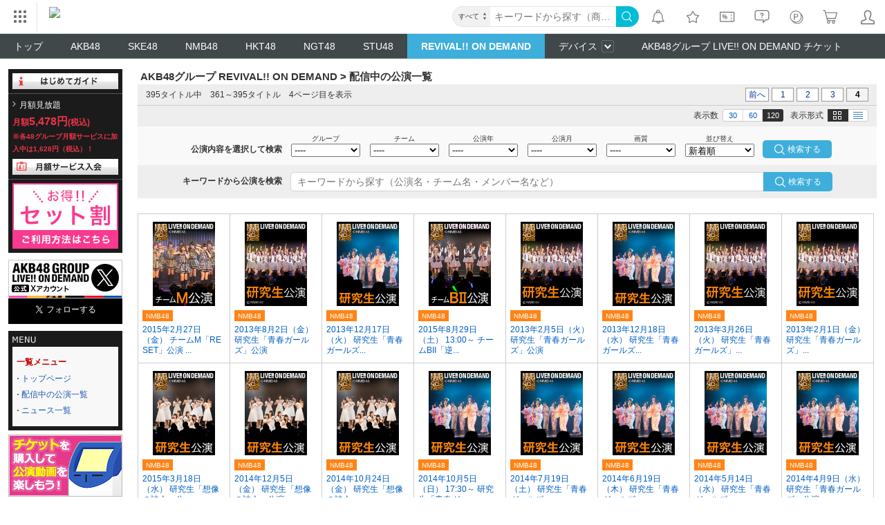

--- FILE ---
content_type: text/html; charset=UTF-8
request_url: https://www.dmm.com/lod/rod/-/list/=/article=akb48member/id=341/page=4/
body_size: 39661
content:
<!DOCTYPE html>
<html lang="ja" xmlns:og="http://ogp.me/ns#" xmlns:fb="http://www.facebook.com/2008/fbml">
<head>
<title>DMM.com [大段舞依(おおだんまい) プロフィール] AKB48グループ REVIVAL!! ON DEMAND</title>

<meta name="description" content="大段舞依(おおだんまい)のプロフィールやリバイバル配信中の出演公演をご紹介。ニックネームや誕生日など詳しい情報をチェック！" />
<meta property="og:locale" content="ja_JP" />
<meta property="og:site_name" content="DMM.com" />
<meta property="og:title" content="大段舞依" />
<meta property="og:type" content="musician" />
<meta property="og:url" content="https://www.dmm.com/lod/rod/-/list/=/article=akb48member/id=341/sort=date/" />
<meta property="og:image" content="https://pics.dmm.com/digital/nmb48/profile/odan_mai.jpg" />
<meta http-equiv="Content-Type" content="text/html; charset=UTF-8" />
<meta http-equiv="X-UA-Compatible" content="IE=edge,chrome=1" />
<meta http-equiv="content-style-type" content="text/css" />
<meta http-equiv="content-script-type" content="text/javascript" />
<meta name="application-name" content="DMM.com" />
<meta name="msapplication-tooltip" content="DVDレンタル、通販、動画配信、FX等の総合サイト" />
<meta name="msapplication-starturl" content="/" />
<meta name="msapplication-window" content="width=1280;height=1024" />
<meta name="msapplication-navbutton-color" content="#222222" />
<meta name="msapplication-task" content="name=動画サービス;action-uri=/digital/;icon-uri=https://p.dmm.com/p/common/pinned/task.ico" />
<meta name="msapplication-task" content="name=DVD/CDレンタルサービス;action-uri=/rental/;icon-uri=https://p.dmm.com/p/common/pinned/task.ico" />
<meta name="msapplication-task" content="name=通販サービス;action-uri=/mono/;icon-uri=https://p.dmm.com/p/common/pinned/task.ico" />
<!--[if lt IE 9]><script type="text/javascript" charset="utf-8" src="https://digstatic.dmm.com/js/common/html5shiv.js"></script><![endif]-->
<!--[if gte IE 9]> <link href="https://p.dmm.com/p/common/pinned/general/favicon.ico" rel="shortcut icon" /><![endif]-->
<link href="https://digstatic.dmm.com/css/base.css?1764144635" media="screen" rel="stylesheet" type="text/css" />
<link href="https://digstatic.dmm.com/css/www.dmm.com.lod.css?1764144636" media="screen" rel="stylesheet" type="text/css" />
<link href="https://digstatic.dmm.com/css/list.css?1764144635" media="screen" rel="stylesheet" type="text/css" />
<link href="https://digstatic.dmm.com/css/www.dmm.com.digital.css?1764144636" media="screen" rel="stylesheet" type="text/css" />
<link href="https://p.dmm.com/p/general/apple-touch-icon.png" rel="apple-touch-icon" />
<link href="https://p.dmm.com/p/general/apple-touch-icon.png" rel="apple-touch-icon-precomposed" />
<script type="text/javascript" src="https://digstatic.dmm.com/js/bugfix.js?1421734015"></script>
<script type="text/javascript" src="https://digstatic.dmm.com/js/library/jquery_1_8_3/jquery-1.8.3.min.js?1358679782"></script>
<script type="text/javascript" src="https://digstatic.dmm.com/js/lod/jquery.ds-localnav.js"></script>
<script type="text/javascript" src="https://digstatic.dmm.com/js/suggest.js?1549348780"></script>
<script type="text/javascript" src="https://digstatic.dmm.com/js/suggest_ajax.js?1458112746"></script>
<script type="text/javascript" src="https://digstatic.dmm.com/js/common/assemble_library.js?1764144634"></script>
<script type="text/javascript" src="https://digstatic.dmm.com/js/jquery.cookie.js?1306488106"></script>
<script type="text/javascript" src="https://digstatic.dmm.com/js/jquery.d-list.js?1476872309"></script>
<script type="text/javascript" src="https://digstatic.dmm.com/js/otherlink.js?1545035979"></script>
<script type="text/javascript" src="https://digstatic.dmm.com/js/parts_request.js?1488448508"></script>
<script type="text/javascript" charset="EUC-JP" src="https://digstatic.dmm.com/js/d-recommendSlide.js?1507785439"></script>
<script type="text/javascript" src="https://digstatic.dmm.com/js/selectwindow.js?1476942283"></script>
<script type="text/javascript" src="https://digstatic.dmm.com/js/common/set_tracking.js?1764144634"></script>
<script type="text/javascript">
    //<![CDATA[
    $(function(){
     $("#list,#list2").dList(125);
});
    //]]>
</script>
<script type="text/javascript">
    //<![CDATA[
    function sendGaEventCode(action) {
    var label;

    label = 'rod';

        if (label == '') {
        label = 'top';
    }

}
    //]]>
</script>
<style type="text/css" media="screen">
<!--
.rst * {
    margin: 0;
    padding: 0;
    list-style: none;
}
#main-src .headline h1 {
    font-weight: bold;
}
#main-src .area-profile img.float-l {
    margin-right: 20px;
}
#main-src .area-profile img.float-l ~ * {
    overflow: hidden;
    margin-bottom: 20px;
}
#main-src .area-profile .float-l + p {
    font-size: 26px;
    letter-spacing: 0.1em;
}
#main-src .area-profile .float-l + p span {
    font-size: 12px;
}
#main-src .area-profile dl {
  font-size: 14px;
  line-height: 1.5em;
}
#main-src .area-profile dt {
    float: left;
    font-weight: bold;
}
#main-src .area-content li {
    float: left;
    width: 48%;
    height: 90px;
    margin-right: -1px;
    padding: 12px 2% 12px 0;
    border-bottom: 1px #999 dashed;
}
#main-src .area-content li img {
    float: left;
    margin-right: 12px;
}
/* ========================= nmb48 */
#main-src.page-rod .area-profile .float-l + p span {color: #FF8705;}
#main-src .area-content p.bd-nmb {
    border-bottom: 1px #FF8705 solid;
    padding-bottom: 2px;
}

-->
</style>
<script src="https://digstatic.dmm.com/js/s_code_dummy.js"></script>
<script src="https://digstatic.dmm.com/js/mbox.js"></script><script>
  var _gaq = _gaq || [];
  _gaq.push(
    ['_setAccount', 'UA-24513291-9'],
    ['_setDomainName', '.dmm.com'],
    ['_setCampaignCookieTimeout', 2592000000],
    ['_trackPageview']
  );
  (function() {
    var ga = document.createElement('script'); ga.type = 'text/javascript'; ga.async = true;
    ga.src = ('https:' == document.location.protocol ? 'https://' : 'http://') + 'stats.g.doubleclick.net/dc.js';
    var s = document.getElementsByTagName('script')[0]; s.parentNode.insertBefore(ga, s);
  })();
</script>




<link rel="stylesheet" href="https://navismithapis-cdn.com/css/pc/min.css?v=76f278f3a6fdf9502c61e6bab1ba6bf67998edd2"><!-- ToDo: マーテクリリース後削除 --><style>
    .top-login {
        display: none;
    }
</style>            <script type="text/javascript" defer="defer" src="https://cdj.dap.dmm.com/dmm-c-sdk.js"></script>

<script src="https://navismithapis-cdn.com/js/tracking.js?v=76f278f3a6fdf9502c61e6bab1ba6bf67998edd2" crossorigin="anonymous" id="naviapi-tracking" data-env="prod" data-site-type="com" defer></script>
<script src="https://navismithapis-cdn.com/js/pc-tablet-global.js?v=76f278f3a6fdf9502c61e6bab1ba6bf67998edd2" crossorigin="anonymous" defer></script>
    <script src="https://navismithapis-cdn.com/js/search-select.js?v=76f278f3a6fdf9502c61e6bab1ba6bf67998edd2" crossorigin="anonymous" defer></script>
        <script 
            src="https://navismithapis-cdn.com/js/suggest.js?v=76f278f3a6fdf9502c61e6bab1ba6bf67998edd2"
            crossorigin="anonymous"
            id="naviapi-suggest"
            data-dmm-ai-suggest-auto-complete-url="https://api-gcp.dmm.ai/v1/suggest/auto_complete"
            data-ab-test-enabled="True"
            defer
        >
        </script>
    <script
        src="https://navismithapis-cdn.com/js/notification.js?v=76f278f3a6fdf9502c61e6bab1ba6bf67998edd2"
        crossorigin="anonymous"
        id="naviapi-notification"
        data-cds-deliver-api-deliver-ids="01J7DBDWDHTHKPSE2ZEBJGKSW0"
        data-cds-deliver-api-url="https://api.cds.dmm.com/v1/delivers/list/statuses"
        defer
    >
    </script>
<script src="https://navismithapis-cdn.com/js/pc-tablet-bookmark.js?v=76f278f3a6fdf9502c61e6bab1ba6bf67998edd2" crossorigin="anonymous" defer></script>

    <script src="https://navismithapis-cdn.com/js/pc-point.js?v=76f278f3a6fdf9502c61e6bab1ba6bf67998edd2" crossorigin="anonymous" defer></script>

<script src="https://navismithapis-cdn.com/js/pc-tablet-basket.js?v=76f278f3a6fdf9502c61e6bab1ba6bf67998edd2" crossorigin="anonymous" defer></script>
<script src="https://navismithapis-cdn.com/js/pc-tablet-login.js?v=76f278f3a6fdf9502c61e6bab1ba6bf67998edd2" crossorigin="anonymous" defer></script>

    <script src="https://navismithapis-cdn.com/js/banner-renderer-old.js?v=76f278f3a6fdf9502c61e6bab1ba6bf67998edd2" id="naviapi-banner" crossorigin="anonymous" data-adserver-base-url="https://cn.dap.dmm.com/deliver?s=" data-is-spa-service="false" defer></script>

    <script
        src="https://navismithapis-cdn.com/js/coupon.js?v=76f278f3a6fdf9502c61e6bab1ba6bf67998edd2"
        crossorigin="anonymous"
        id="naviapi-coupon"
        data-is-login="false"
        data-navi-bff-coupon-user-announcements-url="https://platform.dmm.com/navi/v1/coupon/user-announcements"
        defer
    >
    </script>
<script src="https://navismithapis-cdn.com/js/exchange-link-rewriter.js?v=76f278f3a6fdf9502c61e6bab1ba6bf67998edd2" crossorigin="anonymous" defer></script>
</head>

<body name="dmm_main" >
<!--[if IE 7]><div id="d-ie7"><![endif]-->





<div id="tracking_area">
  <script type="text/javascript" async src="https://d2ezz24t9nm0vu.cloudfront.net/"></script>
  <!-- i3 tag -->
  <input id="i3_opnd" name="i3_opnd" type="hidden" value="">
  <input id="i3_vwtp" name="i3_vwtp" type="hidden" value="pc">
  <script>
    !function(a,b,c,d,e,f,g,h,i,j,k){g="DMMi3Object",h=a[g],a[g]=e,h&&(a[e]=a[h]),
    a[e]=a[e]||function(){i=arguments[arguments.length-1],"function"==typeof i&&setTimeout(
    function(b,c){return function(){a[e].q.length>b&&c()}}(a[e].q.length,i),f),a[e].q.push(
    arguments)},a[e].q=a[e].q||[],a[e].t=f,j=b.createElement(c),k=b.getElementsByTagName(c)[0],
    j.async=1,j.src=d,j.charset="utf-8",k.parentNode.insertBefore(j,k),a[e].s=~~new Date
    }(window,document,"script","//stat.i3.dmm.com/plus/tracking.js","i3",2000);
    
    i3("init","dummy");
    i3("create");
    i3("send", "view", "page");
  </script>


  <!-- merge common js -->
  
    
  <script src="https://stat.i3.dmm.com/merge_common/index.umd.js?2025028"></script>
    
  

  <!-- Tracking Object -->
  <span id="tracking_data_object"
    data-tracking-is-new-api="true"
    data-tracking-api-version="v1.0.30"
    data-tracking-user-id=""
    data-tracking-common-last-login-user-id=""
    data-tracking-common-profile-id=""
    data-tracking-common-layout="pc"
    data-tracking-page-type=""
    data-tracking-environment="production"
    data-tracking-device="pc"
    data-tracking-is-affiliate-owner="false"
    
      data-tracking-cdp-id=""
    
    data-tracking-request-domain=".dmm.com"
  ></span>

  <!-- Google Tag Manager snippet-->
  <script>
    (function(w,d,s,l,i){w[l]=w[l]||[];w[l].push({"gtm.start":
    new Date().getTime(),event:"gtm.js"});var f=d.getElementsByTagName(s)[0],
    j=d.createElement(s),dl=l!="dataLayer"?"&l="+l:"";j.async=true;j.src=
    "https://www.googletagmanager.com/gtm.js?id="+i+dl;f.parentNode.insertBefore(j,f);
    })(window,document,"script","dataLayer","GTM-PLC9LTZ"); // GTM from TagAPI
  </script>

  <!-- Google Tag Manager snippet(noscript) -->
  <noscript>
    <iframe src="https://www.googletagmanager.com/ns.html?id=GTM-PLC9LTZ" height="0" width="0" style="display:none;visibility:hidden"></iframe>
  </noscript>
</div>
<noscript>
  <a class="_n4v1-noscript" href="https://help.dmm.com/-/detail/=/qid=10105/">JavaScriptを有効にしてください<span>設定方法はこちら</span></a>
</noscript><header class="_n4v1-header" id="_n4v1-header"><div class="navi-dmm-c-banner-tags" id="naviapi-cross-section-banner" s="BD14CEB12CE8D1A2537AF9B54D0FD61BFF06090C331798C90504B69C464E24F5534CBF5788BBF6A0C1108FC6F75DC2E88BA99E0527C8868CEC7DEB28089C5E3E" distributionlot-key="f2bd47df-4f24-4261-a8de-a3934bbce3af" data-view-type="pc"></div><div class="_n4v1-header-content-container">
    <div><div class="_n4v1-global _n4v1-header-parts">
  <span class="_n4v1-global-icon"><img src="https://navismithapis-cdn.com/img/service.svg" alt="サービス" class="_n4v1-global-icon-com" width="50" height="42"></span>
  <div class="_n4v1-global-navi">
    <div class="_n4v1-global-column">
      <a href="https://www.dmm.com" class="_n4v1-global-boxlink _n4v1-global-boxlink-com"
        data-tracking-event-name="global" data-tracking-click-common="" data-tracking-link-text="general_top">DMM.com トップへ</a>
      <ul>
        <li class="d-translate">
          <a href="https://tv.dmm.com/vod/" target="_self" class="_n4v1-global-item"
             data-tracking-event-name="global" data-tracking-click-common="" data-tracking-link-text="dmmtv">
            <img src="https://p-smith.com/service-icon/dmmtv.svg" class="_n4v1-global-item-icon" width="22" height="22" loading="lazy">
            <span class="_n4v1-global-item-text _n4v1-global-item-text-com">
              DMM TV
            </span>
          </a>
        </li>
        <li class="d-translate">
          <a href="https://book.dmm.com/" target="_self" class="_n4v1-global-item"
             data-tracking-event-name="global" data-tracking-click-common="" data-tracking-link-text="book">
            <img src="https://p-smith.com/service-icon/book.svg" class="_n4v1-global-item-icon" width="22" height="22" loading="lazy">
            <span class="_n4v1-global-item-text _n4v1-global-item-text-com">
              電子書籍
            </span>
          </a>
        </li>
        <li class="d-translate">
          <a href="https://games.dmm.com/" target="_self" class="_n4v1-global-item"
             data-tracking-event-name="global" data-tracking-click-common="" data-tracking-link-text="games">
            <img src="https://p-smith.com/service-icon/netgame.svg" class="_n4v1-global-item-icon" width="22" height="22" loading="lazy">
            <span class="_n4v1-global-item-text _n4v1-global-item-text-com">
              オンラインゲーム
            </span>
          </a>
        </li>
        <li class="d-translate">
          <a href="https://dlsoft.dmm.com/" target="_self" class="_n4v1-global-item"
             data-tracking-event-name="global" data-tracking-click-common="" data-tracking-link-text="dlsoft">
            <img src="https://p-smith.com/service-icon/pcsoft.svg" class="_n4v1-global-item-icon" width="22" height="22" loading="lazy">
            <span class="_n4v1-global-item-text _n4v1-global-item-text-com">
              PCゲーム/ソフトウェア
            </span>
          </a>
        </li>
        <li class="d-translate">
          <a href="https://onkure.dmm.com/" target="_self" class="_n4v1-global-item"
             data-tracking-event-name="global" data-tracking-click-common="" data-tracking-link-text="onkure">
            <img src="https://p-smith.com/service-icon/onkure.svg" class="_n4v1-global-item-icon" width="22" height="22" loading="lazy">
            <span class="_n4v1-global-item-text _n4v1-global-item-text-com">
              オンラインクレーンゲーム
            </span>
          </a>
        </li>
        <li class="d-translate">
          <a href="https://scratch.dmm.com/" target="_self" class="_n4v1-global-item"
             data-tracking-event-name="global" data-tracking-click-common="" data-tracking-link-text="scratch">
            <img src="https://p-smith.com/service-icon/scratch.svg" class="_n4v1-global-item-icon" width="22" height="22" loading="lazy">
            <span class="_n4v1-global-item-text _n4v1-global-item-text-com">
              スクラッチ
            </span>
          </a>
        </li>
        <li class="d-translate">
          <a href="https://www.dmm.com/mono/" target="_self" class="_n4v1-global-item"
             data-tracking-event-name="global" data-tracking-click-common="" data-tracking-link-text="mono">
            <img src="https://p-smith.com/service-icon/mono.svg" class="_n4v1-global-item-icon" width="22" height="22" loading="lazy">
            <span class="_n4v1-global-item-text _n4v1-global-item-text-com">
              通販
            </span>
          </a>
        </li>
        <li class="d-translate">
          <a href="https://factory.dmm.com/" target="_self" class="_n4v1-global-item"
             data-tracking-event-name="global" data-tracking-click-common="" data-tracking-link-text="factory">
            <img src="https://p-smith.com/service-icon/factory.svg" class="_n4v1-global-item-icon" width="22" height="22" loading="lazy">
            <span class="_n4v1-global-item-text _n4v1-global-item-text-com">
              キャラクターグッズ
            </span>
          </a>
        </li>
        <li class="d-translate">
          <a href="https://www.dmm.com/lod/" target="_self" class="_n4v1-global-item"
             data-tracking-event-name="global" data-tracking-click-common="" data-tracking-link-text="lod">
            <img src="https://p-smith.com/service-icon/lod.svg" class="_n4v1-global-item-icon" width="22" height="22" loading="lazy">
            <span class="_n4v1-global-item-text _n4v1-global-item-text-com">
              AKB48グループ
            </span>
          </a>
        </li>
        <li class="d-translate">
          <a href="https://www.dmm.com/rental/" target="_self" class="_n4v1-global-item"
             data-tracking-event-name="global" data-tracking-click-common="" data-tracking-link-text="rental">
            <img src="https://p-smith.com/service-icon/rental.svg" class="_n4v1-global-item-icon" width="22" height="22" loading="lazy">
            <span class="_n4v1-global-item-text _n4v1-global-item-text-com">
              宅配レンタル
            </span>
          </a>
        </li>
        <li class="d-translate">
          <a href="https://tossy.com/" target="_self" class="_n4v1-global-item"
             data-tracking-event-name="global" data-tracking-click-common="" data-tracking-link-text="tossy">
            <img src="https://p-smith.com/service-icon/tossy.svg" class="_n4v1-global-item-icon" width="22" height="22" loading="lazy">
            <span class="_n4v1-global-item-text _n4v1-global-item-text-com">
              ウルトラ投資アプリTOSSY
            </span>
          </a>
        </li>
        <li class="d-translate">
          <a href="https://fx.dmm.com/" target="_self" class="_n4v1-global-item"
             data-tracking-event-name="global" data-tracking-click-common="" data-tracking-link-text="fx">
            <img src="https://p-smith.com/service-icon/fx.svg" class="_n4v1-global-item-icon" width="22" height="22" loading="lazy">
            <span class="_n4v1-global-item-text _n4v1-global-item-text-com">
              FX/CFD
            </span>
          </a>
        </li>
        <li class="d-translate">
          <a href="https://kabu.dmm.com/" target="_self" class="_n4v1-global-item"
             data-tracking-event-name="global" data-tracking-click-common="" data-tracking-link-text="kabu">
            <img src="https://p-smith.com/service-icon/kabu.svg" class="_n4v1-global-item-icon" width="22" height="22" loading="lazy">
            <span class="_n4v1-global-item-text _n4v1-global-item-text-com">
              株
            </span>
          </a>
        </li>
        <li class="d-translate">
          <a href="https://banusy.dmm.com/" target="_self" class="_n4v1-global-item"
             data-tracking-event-name="global" data-tracking-click-common="" data-tracking-link-text="banusy">
            <img src="https://p-smith.com/service-icon/banusy.svg" class="_n4v1-global-item-icon" width="22" height="22" loading="lazy">
            <span class="_n4v1-global-item-text _n4v1-global-item-text-com">
              バヌーシー
            </span>
          </a>
        </li>
        <li class="d-translate">
          <a href="https://plus.dmm.com/" target="_self" class="_n4v1-global-item"
             data-tracking-event-name="global" data-tracking-click-common="" data-tracking-link-text="plus">
            <img src="https://p-smith.com/service-icon/hikari_mobile.svg" class="_n4v1-global-item-icon" width="22" height="22" loading="lazy">
            <span class="_n4v1-global-item-text _n4v1-global-item-text-com">
              光回線・モバイル
            </span>
          </a>
        </li>
        <li class="d-translate">
          <a href="https://teamlabplanets.dmm.com/" target="_blank" class="_n4v1-global-item"
            rel="noopener" data-tracking-event-name="global" data-tracking-click-common="" data-tracking-link-text="planets">
            <img src="https://p-smith.com/service-icon/planets.svg" class="_n4v1-global-item-icon" width="22" height="22" loading="lazy">
            <span class="_n4v1-global-item-text _n4v1-global-item-text-com">
              チームラボ プラネッツ
            </span>
          </a>
        </li>
      </ul>
    </div>
    <div class="_n4v1-global-column">
      <ul>
        <li class="d-translate">
          <a href="https://kariyushi-aquarium.com/" target="_blank" class="_n4v1-global-item"
            rel="noopener" data-tracking-event-name="global" data-tracking-click-common="" data-tracking-link-text="aquarium">
            <img src="https://p-smith.com/service-icon/aquarium.svg" class="_n4v1-global-item-icon" width="22" height="22" loading="lazy">
            <span class="_n4v1-global-item-text _n4v1-global-item-text-com">
              かりゆし水族館
            </span>
          </a>
        </li>
        <li class="d-translate">
          <a href="https://clinic.dmm.com/" target="_self" class="_n4v1-global-item"
             data-tracking-event-name="global" data-tracking-click-common="" data-tracking-link-text="clinic">
            <img src="https://p-smith.com/service-icon/clinic_com.svg" class="_n4v1-global-item-icon" width="22" height="22" loading="lazy">
            <span class="_n4v1-global-item-text _n4v1-global-item-text-com">
              オンラインクリニック
            </span>
          </a>
        </li>
        <li class="d-translate">
          <a href="https://lounge.dmm.com/" target="_self" class="_n4v1-global-item"
             data-tracking-event-name="global" data-tracking-click-common="" data-tracking-link-text="salon">
            <img src="https://p-smith.com/service-icon/lounge.svg" class="_n4v1-global-item-icon" width="22" height="22" loading="lazy">
            <span class="_n4v1-global-item-text _n4v1-global-item-text-com">
              オンラインサロン
            </span>
          </a>
        </li>
        <li class="d-translate">
          <a href="https://eikaiwa.dmm.com/" target="_self" class="_n4v1-global-item"
             data-tracking-event-name="global" data-tracking-click-common="" data-tracking-link-text="eikaiwa">
            <img src="https://p-smith.com/service-icon/eikaiwa.svg" class="_n4v1-global-item-icon" width="22" height="22" loading="lazy">
            <span class="_n4v1-global-item-text _n4v1-global-item-text-com">
              英会話
            </span>
          </a>
        </li>
        <li class="d-translate">
          <a href="https://web-camp.io/" target="_self" class="_n4v1-global-item"
             data-tracking-event-name="global" data-tracking-click-common="" data-tracking-link-text="webcamp">
            <img src="https://p-smith.com/service-icon/webcamp.svg" class="_n4v1-global-item-icon" width="22" height="22" loading="lazy">
            <span class="_n4v1-global-item-text _n4v1-global-item-text-com">
              プログラミングスクール
            </span>
          </a>
        </li>
        <li class="d-translate">
          <a href="https://keirin.dmm.com/" target="_self" class="_n4v1-global-item"
             data-tracking-event-name="global" data-tracking-click-common="" data-tracking-link-text="chariloto">
            <img src="https://p-smith.com/service-icon/race.svg" class="_n4v1-global-item-icon" width="22" height="22" loading="lazy">
            <span class="_n4v1-global-item-text _n4v1-global-item-text-com">
              競輪
            </span>
          </a>
        </li>
        <li class="d-translate">
          <a href="https://p-town.dmm.com/" target="_self" class="_n4v1-global-item"
             data-tracking-event-name="global" data-tracking-click-common="" data-tracking-link-text="p_town">
            <img src="https://p-smith.com/service-icon/ptown.svg" class="_n4v1-global-item-icon" width="22" height="22" loading="lazy">
            <span class="_n4v1-global-item-text _n4v1-global-item-text-com">
              パチンコ/パチスロ
            </span>
          </a>
        </li>
        <li class="d-translate">
          <a href="https://tantei.dmm.com/" target="_self" class="_n4v1-global-item"
             data-tracking-event-name="global" data-tracking-click-common="" data-tracking-link-text="tantei">
            <img src="https://p-smith.com/service-icon/tantei_com.svg" class="_n4v1-global-item-icon" width="22" height="22" loading="lazy">
            <span class="_n4v1-global-item-text _n4v1-global-item-text-com">
              探偵
            </span>
          </a>
        </li>
      </ul>
    </div>
  </div>
  <div class="_n4v1-global-navi-extention">
    <div class="_n4v1-global-column">
      <a href="https://www.dmm.com" class="_n4v1-global-boxlink _n4v1-global-boxlink-com"
        data-tracking-event-name="global" data-tracking-click-common="" data-tracking-link-text="general_top">DMM.com トップへ</a>
      <ul>
        <li class="d-translate">
          <a href="https://tv.dmm.com/vod/" target="_self" class="_n4v1-global-item"
            data-tracking-event-name="global" data-tracking-click-common="" data-tracking-link-text="dmmtv" >
            <img src="https://p-smith.com/service-icon/dmmtv.svg" class="_n4v1-global-item-icon" width="22" height="22" loading="lazy">
            <span class="_n4v1-global-item-text _n4v1-global-item-text-com">
              DMM TV
            </span>
          </a>
        </li>
        <li class="d-translate">
          <a href="https://book.dmm.com/" target="_self" class="_n4v1-global-item"
            data-tracking-event-name="global" data-tracking-click-common="" data-tracking-link-text="book" >
            <img src="https://p-smith.com/service-icon/book.svg" class="_n4v1-global-item-icon" width="22" height="22" loading="lazy">
            <span class="_n4v1-global-item-text _n4v1-global-item-text-com">
              電子書籍
            </span>
          </a>
        </li>
        <li class="d-translate">
          <a href="https://games.dmm.com/" target="_self" class="_n4v1-global-item"
            data-tracking-event-name="global" data-tracking-click-common="" data-tracking-link-text="games" >
            <img src="https://p-smith.com/service-icon/netgame.svg" class="_n4v1-global-item-icon" width="22" height="22" loading="lazy">
            <span class="_n4v1-global-item-text _n4v1-global-item-text-com">
              オンラインゲーム
            </span>
          </a>
        </li>
        <li class="d-translate">
          <a href="https://dlsoft.dmm.com/" target="_self" class="_n4v1-global-item"
            data-tracking-event-name="global" data-tracking-click-common="" data-tracking-link-text="dlsoft" >
            <img src="https://p-smith.com/service-icon/pcsoft.svg" class="_n4v1-global-item-icon" width="22" height="22" loading="lazy">
            <span class="_n4v1-global-item-text _n4v1-global-item-text-com">
              PCゲーム/ソフトウェア
            </span>
          </a>
        </li>
        <li class="d-translate">
          <a href="https://onkure.dmm.com/" target="_self" class="_n4v1-global-item"
            data-tracking-event-name="global" data-tracking-click-common="" data-tracking-link-text="onkure" >
            <img src="https://p-smith.com/service-icon/onkure.svg" class="_n4v1-global-item-icon" width="22" height="22" loading="lazy">
            <span class="_n4v1-global-item-text _n4v1-global-item-text-com">
              オンラインクレーンゲーム
            </span>
          </a>
        </li>
        <li class="d-translate">
          <a href="https://scratch.dmm.com/" target="_self" class="_n4v1-global-item"
            data-tracking-event-name="global" data-tracking-click-common="" data-tracking-link-text="scratch" >
            <img src="https://p-smith.com/service-icon/scratch.svg" class="_n4v1-global-item-icon" width="22" height="22" loading="lazy">
            <span class="_n4v1-global-item-text _n4v1-global-item-text-com">
              スクラッチ
            </span>
          </a>
        </li>
        <li class="d-translate">
          <a href="https://www.dmm.com/mono/" target="_self" class="_n4v1-global-item"
            data-tracking-event-name="global" data-tracking-click-common="" data-tracking-link-text="mono" >
            <img src="https://p-smith.com/service-icon/mono.svg" class="_n4v1-global-item-icon" width="22" height="22" loading="lazy">
            <span class="_n4v1-global-item-text _n4v1-global-item-text-com">
              通販
            </span>
          </a>
        </li>
        <li class="d-translate">
          <a href="https://factory.dmm.com/" target="_self" class="_n4v1-global-item"
            data-tracking-event-name="global" data-tracking-click-common="" data-tracking-link-text="factory" >
            <img src="https://p-smith.com/service-icon/factory.svg" class="_n4v1-global-item-icon" width="22" height="22" loading="lazy">
            <span class="_n4v1-global-item-text _n4v1-global-item-text-com">
              キャラクターグッズ
            </span>
          </a>
        </li>
        <li class="d-translate">
          <a href="https://www.dmm.com/lod/" target="_self" class="_n4v1-global-item"
            data-tracking-event-name="global" data-tracking-click-common="" data-tracking-link-text="lod" >
            <img src="https://p-smith.com/service-icon/lod.svg" class="_n4v1-global-item-icon" width="22" height="22" loading="lazy">
            <span class="_n4v1-global-item-text _n4v1-global-item-text-com">
              AKB48グループ
            </span>
          </a>
        </li>
        <li class="d-translate">
          <a href="https://www.dmm.com/rental/" target="_self" class="_n4v1-global-item"
            data-tracking-event-name="global" data-tracking-click-common="" data-tracking-link-text="rental" >
            <img src="https://p-smith.com/service-icon/rental.svg" class="_n4v1-global-item-icon" width="22" height="22" loading="lazy">
            <span class="_n4v1-global-item-text _n4v1-global-item-text-com">
              宅配レンタル
            </span>
          </a>
        </li>
        <li class="d-translate">
          <a href="https://tossy.com/" target="_self" class="_n4v1-global-item"
            data-tracking-event-name="global" data-tracking-click-common="" data-tracking-link-text="tossy" >
            <img src="https://p-smith.com/service-icon/tossy.svg" class="_n4v1-global-item-icon" width="22" height="22" loading="lazy">
            <span class="_n4v1-global-item-text _n4v1-global-item-text-com">
              ウルトラ投資アプリTOSSY
            </span>
          </a>
        </li>
        <li class="d-translate">
          <a href="https://fx.dmm.com/" target="_self" class="_n4v1-global-item"
            data-tracking-event-name="global" data-tracking-click-common="" data-tracking-link-text="fx" >
            <img src="https://p-smith.com/service-icon/fx.svg" class="_n4v1-global-item-icon" width="22" height="22" loading="lazy">
            <span class="_n4v1-global-item-text _n4v1-global-item-text-com">
              FX/CFD
            </span>
          </a>
        </li>
        <li class="d-translate">
          <a href="https://kabu.dmm.com/" target="_self" class="_n4v1-global-item"
            data-tracking-event-name="global" data-tracking-click-common="" data-tracking-link-text="kabu" >
            <img src="https://p-smith.com/service-icon/kabu.svg" class="_n4v1-global-item-icon" width="22" height="22" loading="lazy">
            <span class="_n4v1-global-item-text _n4v1-global-item-text-com">
              株
            </span>
          </a>
        </li>
        <li class="d-translate">
          <a href="https://banusy.dmm.com/" target="_self" class="_n4v1-global-item"
            data-tracking-event-name="global" data-tracking-click-common="" data-tracking-link-text="banusy" >
            <img src="https://p-smith.com/service-icon/banusy.svg" class="_n4v1-global-item-icon" width="22" height="22" loading="lazy">
            <span class="_n4v1-global-item-text _n4v1-global-item-text-com">
              バヌーシー
            </span>
          </a>
        </li>
        <li class="d-translate">
          <a href="https://plus.dmm.com/" target="_self" class="_n4v1-global-item"
            data-tracking-event-name="global" data-tracking-click-common="" data-tracking-link-text="plus" >
            <img src="https://p-smith.com/service-icon/hikari_mobile.svg" class="_n4v1-global-item-icon" width="22" height="22" loading="lazy">
            <span class="_n4v1-global-item-text _n4v1-global-item-text-com">
              光回線・モバイル
            </span>
          </a>
        </li>
        <li class="d-translate">
          <a href="https://teamlabplanets.dmm.com/" target="_blank" class="_n4v1-global-item"
            data-tracking-event-name="global" data-tracking-click-common="" data-tracking-link-text="planets" rel="noopener">
            <img src="https://p-smith.com/service-icon/planets.svg" class="_n4v1-global-item-icon" width="22" height="22" loading="lazy">
            <span class="_n4v1-global-item-text _n4v1-global-item-text-com">
              チームラボ プラネッツ
            </span>
          </a>
        </li>
      </ul>
    </div>
    <div class="_n4v1-global-column">
      <ul>
        <li class="d-translate">
          <a href="https://kariyushi-aquarium.com/" target="_blank" class="_n4v1-global-item"
            data-tracking-event-name="global" data-tracking-click-common="" data-tracking-link-text="aquarium" rel="noopener">
            <img src="https://p-smith.com/service-icon/aquarium.svg" class="_n4v1-global-item-icon" width="22" height="22" loading="lazy">
            <span class="_n4v1-global-item-text _n4v1-global-item-text-com">
              かりゆし水族館
            </span>
          </a>
        </li>
        <li class="d-translate">
          <a href="https://clinic.dmm.com/" target="_self" class="_n4v1-global-item"
            data-tracking-event-name="global" data-tracking-click-common="" data-tracking-link-text="clinic" >
            <img src="https://p-smith.com/service-icon/clinic_com.svg" class="_n4v1-global-item-icon" width="22" height="22" loading="lazy">
            <span class="_n4v1-global-item-text _n4v1-global-item-text-com">
              オンラインクリニック
            </span>
          </a>
        </li>
        <li class="d-translate">
          <a href="https://lounge.dmm.com/" target="_self" class="_n4v1-global-item"
            data-tracking-event-name="global" data-tracking-click-common="" data-tracking-link-text="salon" >
            <img src="https://p-smith.com/service-icon/lounge.svg" class="_n4v1-global-item-icon" width="22" height="22" loading="lazy">
            <span class="_n4v1-global-item-text _n4v1-global-item-text-com">
              オンラインサロン
            </span>
          </a>
        </li>
        <li class="d-translate">
          <a href="https://eikaiwa.dmm.com/" target="_self" class="_n4v1-global-item"
            data-tracking-event-name="global" data-tracking-click-common="" data-tracking-link-text="eikaiwa" >
            <img src="https://p-smith.com/service-icon/eikaiwa.svg" class="_n4v1-global-item-icon" width="22" height="22" loading="lazy">
            <span class="_n4v1-global-item-text _n4v1-global-item-text-com">
              英会話
            </span>
          </a>
        </li>
        <li class="d-translate">
          <a href="https://web-camp.io/" target="_self" class="_n4v1-global-item"
            data-tracking-event-name="global" data-tracking-click-common="" data-tracking-link-text="webcamp" >
            <img src="https://p-smith.com/service-icon/webcamp.svg" class="_n4v1-global-item-icon" width="22" height="22" loading="lazy">
            <span class="_n4v1-global-item-text _n4v1-global-item-text-com">
              プログラミングスクール
            </span>
          </a>
        </li>
        <li class="d-translate">
          <a href="https://keirin.dmm.com/" target="_self" class="_n4v1-global-item"
            data-tracking-event-name="global" data-tracking-click-common="" data-tracking-link-text="chariloto" >
            <img src="https://p-smith.com/service-icon/race.svg" class="_n4v1-global-item-icon" width="22" height="22" loading="lazy">
            <span class="_n4v1-global-item-text _n4v1-global-item-text-com">
              競輪
            </span>
          </a>
        </li>
        <li class="d-translate">
          <a href="https://p-town.dmm.com/" target="_self" class="_n4v1-global-item"
            data-tracking-event-name="global" data-tracking-click-common="" data-tracking-link-text="p_town" >
            <img src="https://p-smith.com/service-icon/ptown.svg" class="_n4v1-global-item-icon" width="22" height="22" loading="lazy">
            <span class="_n4v1-global-item-text _n4v1-global-item-text-com">
              パチンコ/パチスロ
            </span>
          </a>
        </li>
        <li class="d-translate">
          <a href="https://tantei.dmm.com/" target="_self" class="_n4v1-global-item"
            data-tracking-event-name="global" data-tracking-click-common="" data-tracking-link-text="tantei" >
            <img src="https://p-smith.com/service-icon/tantei_com.svg" class="_n4v1-global-item-icon" width="22" height="22" loading="lazy">
            <span class="_n4v1-global-item-text _n4v1-global-item-text-com">
              探偵
            </span>
          </a>
        </li>
      </ul>
    </div>
  </div>
</div><a href="https://www.dmm.com/lod/" class="_n4v1-logo _n4v1-header-parts _n4v1-header-parts-point-balance-ph3">
    <img src="https://p-smith.com/logo/lod_com.svg" alt="DMM AKB48グループ">
  </a></div>
    <div class="_n4v1-header-right"><div class="_n4v1-search _n4v1-header-parts">
  <form class="_n4v1-search-form" action="https://www.dmm.com/search/" name="search_form" method="GET" target="_parent"  autocomplete="off">
    <input type="hidden" name="redirect" value="1"/>
    <input type="hidden" name="enc" value="UTF-8" />
    <div id="select-parent" class="_n4v1-search-selectbox">
      <select id="select-box" name="category" aria-label="サービス選択"><option value="" data-service-floor="">すべて</option><option value="dmmtv" data-service-floor="dmmtv/dmmtv_video">DMM TV</option><option value="lod" data-service-floor="lod">AKB48グループ</option><option value="ebook" data-service-floor="ebook">電子書籍</option><option value="comic" data-service-floor="ebook/comic">&nbsp;&nbsp;-&nbsp;少年・青年マンガ</option><option value="comicf" data-service-floor="ebook/comic">&nbsp;&nbsp;-&nbsp;少女・女性マンガ</option><option value="bl" data-service-floor="ebook/comic">&nbsp;&nbsp;-&nbsp;BL</option><option value="tl" data-service-floor="ebook/comic">&nbsp;&nbsp;-&nbsp;TL</option><option value="novel" data-service-floor="ebook/novel">&nbsp;&nbsp;-&nbsp;文芸・ラノベ</option><option value="otherbooks" data-service-floor="ebook/otherbooks">&nbsp;&nbsp;-&nbsp;ビジネス・実用</option><option value="photo" data-service-floor="ebook/photo">&nbsp;&nbsp;-&nbsp;写真集</option><option value="pcsoft" data-service-floor="pcsoft">PCゲーム/ソフトウェア</option><option value="digital_pcgame" data-service-floor="pcsoft/digital_pcgame">&nbsp;&nbsp;-&nbsp;PCゲーム</option><option value="digital_pcsoft" data-service-floor="pcsoft/digital_pcsoft">&nbsp;&nbsp;-&nbsp;ソフトウェア</option><option value="mono" data-service-floor="mono">通販</option><option value="mono_dvd" data-service-floor="mono/mono_dvd">&nbsp;&nbsp;-&nbsp;DVD・Blu-ray</option><option value="mono_cd" data-service-floor="mono/mono_cd">&nbsp;&nbsp;-&nbsp;CD</option><option value="mono_book" data-service-floor="mono/mono_book">&nbsp;&nbsp;-&nbsp;本・コミック</option><option value="mono_hobby" data-service-floor="mono/mono_hobby">&nbsp;&nbsp;-&nbsp;ホビー</option><option value="mono_kaden" data-service-floor="mono/mono_kaden">&nbsp;&nbsp;-&nbsp;家電・日用品</option><option value="rental" data-service-floor="rental">宅配レンタル</option><option value="rental_dvd" data-service-floor="rental/rental_dvd">&nbsp;&nbsp;-&nbsp;月額DVDレンタル</option><option value="rental_cd" data-service-floor="rental/rental_cd">&nbsp;&nbsp;-&nbsp;月額CDレンタル</option><option value="ppr_dvd" data-service-floor="rental/rental_dvd">&nbsp;&nbsp;-&nbsp;単品DVDレンタル</option><option value="ppr_cd" data-service-floor="rental/rental_cd">&nbsp;&nbsp;-&nbsp;単品CDレンタル</option><option value="rental_comic" data-service-floor="rental/rental_comic">&nbsp;&nbsp;-&nbsp;コミックレンタル</option><option value="lounge" data-service-floor="lounge">オンラインサロン</option></select>
      <span id="select-display">
すべて</span>
    </div>
    <div class="_n4v1-search-txt"><input type="text" name="searchstr" value="" placeholder="キーワードから探す（商品・サービス・ゲームなど）" id="naviapi-search-text" aria-label="キーワード"></div>
    <div class="_n4v1-search-submit">
      <input class="_n4v1-search-com-bg" type="image" src="https://navismithapis-cdn.com/img/pc_search_submit.svg" name="commit" id="naviapi-search-submit" alt="検索ナビ" width="33" height="30" data-tracking-event-name="search" data-tracking-click-common=""></div>
  </form>
  <script id="naviapi-suggest-script"></script>
  <div id="naviapi-suggest-display" class="_n4v1-search _n4v1-search-suggest _n4v1-search-suggest-hide"></div>
</div>
<a id="naviapi-notification-icon" class="_n4v1-notification _n4v1-header-parts _n4v1-header-parts-point-balance-ph3" href="https://notification.dmm.com/" data-tracking-event-name="notification" data-tracking-click-common=""><img src="https://navismithapis-cdn.com/img/notification.svg" alt="お知らせ" class="_n4v1-header-icon-img" width="38" height="38"><div id="naviapi-notification-badge" class="_n4v1-notification-badge-base"></div>
</a>
<div id="naviapi-bookmark" class="_n4v1-bookmark-stacking-context _n4v1-header-parts _n4v1-header-parts-point-balance-ph3">
  <div class="_n4v1-bookmark">
    <span class="_n4v1-bookmark-icon _n4v1-header-icon _n4v1-header-icon-point-balance-ph3">
      <img src="https://navismithapis-cdn.com/img/bookmark.svg" alt="お気に入り" class="_n4v1-header-icon-img" width="38" height="38">
    </span>
    <div class="_n4v1-bookmark-main _n4v1-header-right-hover">
      <p class="_n4v1-bookmark-heading">
        <img src="https://navismithapis-cdn.com/img/login_star.svg">お気に入り
      </p>
      <ul class="_n4v1-bookmark-items"><li class="_n4v1-bookmark-item _n4v1-bookmark-item-fav">
          <a href="https://book.dmm.com/shelf/?tab=favorite" data-tracking-event-name="favorite" data-tracking-click-common="" data-tracking-link-text="book">
            <span class="_n4v1-bookmark-item-name">電子書籍</span>
            <span class="_n4v1-bookmark-item-img"><img src="https://navismithapis-cdn.com/img/pc_arrow.svg" alt=""></span>
          </a>
        </li><li class="_n4v1-bookmark-item _n4v1-bookmark-item-fav">
          <a href="https://tv.dmm.com/my/bookmark/" data-tracking-event-name="favorite" data-tracking-click-common="" data-tracking-link-text="dmmtv">
            <span class="_n4v1-bookmark-item-name">DMM TV</span>
            <span class="_n4v1-bookmark-item-img"><img src="https://navismithapis-cdn.com/img/pc_arrow.svg" alt=""></span>
          </a>
        </li><li class="_n4v1-bookmark-item _n4v1-bookmark-item-fav">
          <a href="https://www.dmm.com/rental/-/bookmark/" data-tracking-event-name="favorite" data-tracking-click-common="" data-tracking-link-text="rental">
            <span class="_n4v1-bookmark-item-name">宅配レンタル</span>
            <span class="_n4v1-bookmark-item-img"><img src="https://navismithapis-cdn.com/img/pc_arrow.svg" alt=""></span>
          </a>
        </li><li class="_n4v1-bookmark-item _n4v1-bookmark-item-fav">
          <a href="https://onkure.dmm.com/station/favorite" data-tracking-event-name="favorite" data-tracking-click-common="" data-tracking-link-text="onkure">
            <span class="_n4v1-bookmark-item-name">オンラインクレーンゲーム</span>
            <span class="_n4v1-bookmark-item-img"><img src="https://navismithapis-cdn.com/img/pc_arrow.svg" alt=""></span>
          </a>
        </li><li class="_n4v1-bookmark-item _n4v1-bookmark-item-fav">
          <a href="https://dlsoft.dmm.com/bookmark/" data-tracking-event-name="favorite" data-tracking-click-common="" data-tracking-link-text="dlsoft">
            <span class="_n4v1-bookmark-item-name">PCゲーム/ソフトウェア</span>
            <span class="_n4v1-bookmark-item-img"><img src="https://navismithapis-cdn.com/img/pc_arrow.svg" alt=""></span>
          </a>
        </li><li class="_n4v1-bookmark-item _n4v1-bookmark-item-fav">
          <a href="https://shopping.dmm.com/mono/bookmark/content" data-tracking-event-name="favorite" data-tracking-click-common="" data-tracking-link-text="mono">
            <span class="_n4v1-bookmark-item-name">通販</span>
            <span class="_n4v1-bookmark-item-img"><img src="https://navismithapis-cdn.com/img/pc_arrow.svg" alt=""></span>
          </a>
        </li></ul>
    </div>
  </div>
</div>
<a id="naviapi-coupon-icon"
  class="_n4v1-coupon _n4v1-header-parts _n4v1-header-parts-point-balance-ph3"
  href="https://coupon.dmm.com/"
  data-tracking-event-name="coupon"
  data-tracking-click-common="">
  <img src="https://navismithapis-cdn.com/img/coupon.svg" alt="クーポン" class="_n4v1-header-icon-img" width="38" height="38">
</a>
<a class="_n4v1-help _n4v1-header-parts _n4v1-header-parts-point-balance-ph3" href="https://help.dmm.com/"><img src="https://navismithapis-cdn.com/img/help.svg" alt="ヘルプ" class="_n4v1-header-icon-img" width="38" height="38"></a>
<div id="naviapi-point" class="_n4v1-point-stacking-context _n4v1-header-parts _n4v1-header-parts-point-balance-ph3" data-navi-client-type="" data-navi-basket-service-type="my" data-start="1694631600" data-end="1694638800">
  <div class="_n4v1-point">
    <span class="_n4v1-point-icon _n4v1-header-icon _n4v1-header-icon-point-balance-ph3"><img src="https://navismithapis-cdn.com/img/point.svg" alt="ポイント" class="_n4v1-header-icon-img" width="38" height="38"></span>
    <div class="_n4v1-point-main _n4v1-header-right-hover">

      <div class="_n4v1-point-success">
        <div class="_n4v1-point-total _n4v1-point-hide"><img src="https://navismithapis-cdn.com/img/login_point.svg" class="_n4v1-point-total-img"><span class="_n4v1-point-total-key">保有ポイント</span>
          <span class="_n4v1-point-total-value"></span>
          pt
        </div>
        <div class="_n4v1-point-link-to-charge _n4v1-point-hide">
          <a href="#" id="naviapi-point-link-to-charge" data-tracking-event-name="point" data-tracking-click-common="" data-tracking-link-text="point_charge">ポイントをチャージする</a>
        </div>
        <a href="https://www.pointclub.dmm.com/management" class="_n4v1-point-link-to-my" data-tracking-event-name="point" data-tracking-click-common="" data-tracking-link-text="point_info">
          ポイント情報を確認する
          <img src="https://navismithapis-cdn.com/img/pc_arrow.svg">
        </a>
        <a href="https://support.dmm.com/payment/article/43432" class="_n4v1-point-link-to-help" data-tracking-event-name="point" data-tracking-click-common="" data-tracking-link-text="point_guidance">DMMポイントとは</a>
      </div>

      <div class="_n4v1-point-loading _n4v1-point-hide">
        <img src="https://navismithapis-cdn.com/img/loading.gif">
      </div>

      <div class="_n4v1-point-failure _n4v1-point-hide">
        <div class="_n4v1-point-failure-main">
          うまく読み込めませんでした
          <div class="_n4v1-point-failure-button" data-tracking-event-name="point" data-tracking-click-common="" data-tracking-link-text="point_retry">
            もう一度試す
          </div>
        </div>
        <a href="https://www.pointclub.dmm.com/" class="_n4v1-point-failure-link-to-my" data-tracking-event-name="point" data-tracking-click-common="" data-tracking-link-text="point_info_failure">
          ポイント情報ページで確認
        </a>
      </div>

      <div class="_n4v1-point-maintenance _n4v1-point-hide">
        <div class="_n4v1-point-failure-main">
          <p class="_n4v1-point-maintenance-label">ただいまメンテナンス中です</p>
          <p class="_n4v1-point-maintenance-apology">ご迷惑をおかけいたしますが<br>メンテナンス終了までしばらくお待ちください。</p>
        </div>
      </div>

    </div>
  </div>
</div>
<div class="_n4v1-basket-stacking-context _n4v1-header-parts _n4v1-header-parts-point-balance-ph3">
  <div class="_n4v1-basket">
    <span class="_n4v1-basket-default _n4v1-header-icon _n4v1-header-icon-point-balance-ph3"><img src="https://navismithapis-cdn.com/img/basket.svg" alt="バスケット" class="_n4v1-header-icon-img" width="38" height="38"></span>
    <div class="_n4v1-basket-main _n4v1-header-right-hover"><div class="_n4v1-basket-container">
        <span class="_n4v1-basket-container-srv"><img src="https://p-smith.com/service-icon/digital.svg" class="_n4v1-basket-container-srv-img"><span class="_n4v1-basket-container-srv-txt">デジタル商品</span>
        </span>
        <ul><li class="_n4v1-basket-container-item">
            <a href="https://book.dmm.com/basket/" data-tracking-event-name="basket" data-tracking-click-common="" data-tracking-link-text="book">
              <p class="_n4v1-basket-container-item-txt">電子書籍</p>
              <p class="_n4v1-basket-container-item-arrow"><img src="https://navismithapis-cdn.com/img/pc_arrow.svg"></p>
            </a>
          </li><li class="_n4v1-basket-container-item">
            <a href="https://dlsoft.dmm.com/basket/" data-tracking-event-name="basket" data-tracking-click-common="" data-tracking-link-text="dlsoft">
              <p class="_n4v1-basket-container-item-txt">PCゲーム/ソフトウェア</p>
              <p class="_n4v1-basket-container-item-arrow"><img src="https://navismithapis-cdn.com/img/pc_arrow.svg"></p>
            </a>
          </li></ul>
      </div><div class="_n4v1-basket-container">
        <span class="_n4v1-basket-container-srv"><img src="https://p-smith.com/service-icon/rental.svg" class="_n4v1-basket-container-srv-img"><span class="_n4v1-basket-container-srv-txt">宅配レンタル</span>
        </span>
        <ul><li class="_n4v1-basket-container-item">
            <a href="https://www.dmm.com/rental/ppr/-/basket/" data-tracking-event-name="basket" data-tracking-click-common="" data-tracking-link-text="rental_ppr">
              <p class="_n4v1-basket-container-item-txt">DVD/CD</p>
              <p class="_n4v1-basket-container-item-arrow"><img src="https://navismithapis-cdn.com/img/pc_arrow.svg"></p>
            </a>
          </li><li class="_n4v1-basket-container-item">
            <a href="https://www.dmm.com/rental/comic/-/basket/" data-tracking-event-name="basket" data-tracking-click-common="" data-tracking-link-text="rental_comic">
              <p class="_n4v1-basket-container-item-txt">コミック</p>
              <p class="_n4v1-basket-container-item-arrow"><img src="https://navismithapis-cdn.com/img/pc_arrow.svg"></p>
            </a>
          </li></ul>
      </div><div class="_n4v1-basket-container">
        <span class="_n4v1-basket-container-srv"><img src="https://p-smith.com/service-icon/mono.svg" class="_n4v1-basket-container-srv-img"><span class="_n4v1-basket-container-srv-txt">通販</span>
        </span>
        <ul><li class="_n4v1-basket-container-item">
            <a href="https://www.dmm.com/mono/-/basket/" data-tracking-event-name="basket" data-tracking-click-common="" data-tracking-link-text="mono">
              <p class="_n4v1-basket-container-item-txt">通販</p>
              <p class="_n4v1-basket-container-item-arrow"><img src="https://navismithapis-cdn.com/img/pc_arrow.svg"></p>
            </a>
          </li><li class="_n4v1-basket-container-item">
            <a href="https://www.dmm.com/mono/dmp/-/basket/" data-tracking-event-name="basket" data-tracking-click-common="" data-tracking-link-text="mono_market_place">
              <p class="_n4v1-basket-container-item-txt">マーケットプレイス</p>
              <p class="_n4v1-basket-container-item-arrow"><img src="https://navismithapis-cdn.com/img/pc_arrow.svg"></p>
            </a>
          </li></ul>
      </div><div class="_n4v1-basket-container">
        <span class="_n4v1-basket-container-srv"><img src="https://p-smith.com/service-icon/make.svg" class="_n4v1-basket-container-srv-img"><span class="_n4v1-basket-container-srv-txt">DMM.make</span>
        </span>
        <ul><li class="_n4v1-basket-container-item">
            <a href="https://make.dmm.com/cart/" data-tracking-event-name="basket" data-tracking-click-common="" data-tracking-link-text="make_print">
              <p class="_n4v1-basket-container-item-txt">3Dプリント</p>
              <p class="_n4v1-basket-container-item-arrow"><img src="https://navismithapis-cdn.com/img/pc_arrow.svg"></p>
            </a>
          </li></ul>
      </div></div>
  </div>
</div>
<div class="_n4v1-login-stacking-context _n4v1-header-parts _n4v1-header-parts-point-balance-ph3" id="naviapi-header-login">
  <div class="_n4v1-login">
    <div class="_n4v1-login-content">
      <span
        class="_n4v1-login-icon _n4v1-header-icon _n4v1-header-icon-point-balance-ph3"
      >
        <img
          src="https://navismithapis-cdn.com/img/login.svg"
          alt=""
          class="_n4v1-header-icon-img"
          width="38"
          height="38"
        />
      </span>
    </div>
    <div class="_n4v1-login-main _n4v1-header-right-hover"><div class="_n4v1-login-loginmenu">
        <div class="_n4v1-login-loginmenu-items"><a
              href="https://accounts.dmm.com/service/login/password/=/path=%2Flod%2Frod%2F-%2Flist%2F%3D%2Farticle%3Dakb48member%2Fid%3D341%2Fpage%3D4%2F"
              class="_n4v1-login-loginlink _n4v1-login-login-point-balance"
              data-tracking-event-name="login" data-tracking-click-common="" data-tracking-link-text="login"
            >
              ログイン
            </a>
            <a
              href="https://accounts.dmm.com/welcome/signup/email/=/back_url=%2Flod%2Frod%2F-%2Flist%2F%3D%2Farticle%3Dakb48member%2Fid%3D341%2Fpage%3D4%2F"
              class="_n4v1-login-loginlink _n4v1-login-register-point-balance"
              data-tracking-event-name="login" data-tracking-click-common="" data-tracking-link-text="signup"
            >
              新規会員登録
            </a></div></div><div class="_n4v1-login-container">
        <div class="_n4v1-login-container-left"><div class="_n4v1-login-purchased">
            <p class="_n4v1-login-heading">
              <img
                src="https://navismithapis-cdn.com/img/login_purchased.svg"
                alt=""
              />購入済み情報
            </p><ul class="_n4v1-login-items">                    <li class="_n4v1-login-item _n4v1-login-item-purchased">
                      <a
                        href="https://book.dmm.com/library/"
                        target="_self"
                        
                        data-tracking-event-name="login" data-tracking-click-common="" data-tracking-link-text="purchased_book"
                      >
                        <span class="_n4v1-login-item-name">電子書籍</span>
                        <span class="_n4v1-login-item-tag">購入済み商品</span>
                      </a>
                    </li>                    <li class="_n4v1-login-item _n4v1-login-item-purchased">
                      <a
                        href="https://library.games.dmm.com/"
                        target="_self"
                        
                        data-tracking-event-name="login" data-tracking-click-common="" data-tracking-link-text="purchased_games"
                      >
                        <span class="_n4v1-login-item-name">オンラインゲーム</span>
                        <span class="_n4v1-login-item-tag">マイゲーム</span>
                      </a>
                    </li>                    <li class="_n4v1-login-item _n4v1-login-item-purchased">
                      <a
                        href="https://tv.dmm.com/my/library/"
                        target="_self"
                        
                        data-tracking-event-name="login" data-tracking-click-common="" data-tracking-link-text="purchased_dmmtv"
                      >
                        <span class="_n4v1-login-item-name">DMM TV</span>
                        <span class="_n4v1-login-item-tag">購入済み商品</span>
                      </a>
                    </li>                    <li class="_n4v1-login-item _n4v1-login-item-purchased">
                      <a
                        href="https://www.dmm.com/digital/-/mylibrary/search/"
                        target="_self"
                        
                        data-tracking-event-name="login" data-tracking-click-common="" data-tracking-link-text="purchased_lod"
                      >
                        <span class="_n4v1-login-item-name">AKB48グループ</span>
                        <span class="_n4v1-login-item-tag">購入済み商品</span>
                      </a>
                    </li>                    <li class="_n4v1-login-item _n4v1-login-item-purchased">
                      <a
                        href="https://www.dmm.com/rental/-/wishlist/"
                        target="_self"
                        
                        data-tracking-event-name="login" data-tracking-click-common="" data-tracking-link-text="purchased_rental"
                      >
                        <span class="_n4v1-login-item-name">宅配レンタル</span>
                        <span class="_n4v1-login-item-tag">月額リスト</span>
                      </a>
                    </li>                    <li class="_n4v1-login-item _n4v1-login-item-purchased">
                      <a
                        href="https://onkure.dmm.com/shippings"
                        target="_self"
                        
                        data-tracking-event-name="login" data-tracking-click-common="" data-tracking-link-text="purchased_onkure"
                      >
                        <span class="_n4v1-login-item-name">オンラインクレーンゲーム</span>
                        <span class="_n4v1-login-item-tag">獲得済み景品</span>
                      </a>
                    </li>                    <li class="_n4v1-login-item _n4v1-login-item-purchased">
                      <a
                        href="https://dlsoft.dmm.com/mylibrary/"
                        target="_self"
                        
                        data-tracking-event-name="login" data-tracking-click-common="" data-tracking-link-text="purchased_dlsoft"
                      >
                        <span class="_n4v1-login-item-name">PCゲーム/ソフトウェア</span>
                        <span class="_n4v1-login-item-tag">購入済み商品</span>
                      </a>
                    </li>                    <li class="_n4v1-login-item _n4v1-login-item-purchased">
                      <a
                        href="https://make.dmm.com/mypage/my3d/"
                        target="_self"
                        
                        data-tracking-event-name="login" data-tracking-click-common="" data-tracking-link-text="purchased_make"
                      >
                        <span class="_n4v1-login-item-name">3Dプリント</span>
                        <span class="_n4v1-login-item-tag">マイ3Dデータ</span>
                      </a>
                    </li>                    <li class="_n4v1-login-item _n4v1-login-item-purchased">
                      <a
                        href="https://lounge.dmm.com/mylounge/"
                        target="_self"
                        
                        data-tracking-event-name="login" data-tracking-click-common="" data-tracking-link-text="purchased_salon"
                      >
                        <span class="_n4v1-login-item-name">オンラインサロン</span>
                        <span class="_n4v1-login-item-tag">入会中サロン</span>
                      </a>
                    </li></ul>
                <ul class="_n4v1-login-items">                  <li class="_n4v1-login-item _n4v1-login-item-purchased">
                    <a
                      href="https://www.dmm.com/mono/-/order/"
                      target="_self"
                      
                      data-tracking-event-name="login" data-tracking-click-common="" data-tracking-link-text="purchased_mono"
                    >
                      <span class="_n4v1-login-item-name">通販</span>
                      <span class="_n4v1-login-item-tag">注文履歴</span>
                    </a>
                  </li>                  <li class="_n4v1-login-item _n4v1-login-item-purchased">
                    <a
                      href="https://clinic.dmm.com/mypage/"
                      target="_self"
                      
                      data-tracking-event-name="login" data-tracking-click-common="" data-tracking-link-text="purchased_clinic"
                    >
                      <span class="_n4v1-login-item-name">オンラインクリニック</span>
                      <span class="_n4v1-login-item-tag">マイページ</span>
                    </a>
                  </li>                  <li class="_n4v1-login-item _n4v1-login-item-purchased">
                    <a
                      href="https://scratch.dmm.com/history/"
                      target="_self"
                      
                      data-tracking-event-name="login" data-tracking-click-common="" data-tracking-link-text="purchased_scratch"
                    >
                      <span class="_n4v1-login-item-name">スクラッチ</span>
                      <span class="_n4v1-login-item-tag">購入情報</span>
                    </a>
                  </li>                  <li class="_n4v1-login-item _n4v1-login-item-purchased">
                    <a
                      href="https://mvno.dmm.com/mypage/"
                      target="_blank"
                      rel="noopener"
                      data-tracking-event-name="login" data-tracking-click-common="" data-tracking-link-text="purchased_mvno"
                    >
                      <span class="_n4v1-login-item-name">モバイル</span>
                      <span class="_n4v1-login-item-tag">マイページ</span>
                    </a>
                  </li>                  <li class="_n4v1-login-item _n4v1-login-item-purchased">
                    <a
                      href="https://hikari.dmm.com/mypage/"
                      target="_blank"
                      rel="noopener"
                      data-tracking-event-name="login" data-tracking-click-common="" data-tracking-link-text="purchased_hikari"
                    >
                      <span class="_n4v1-login-item-name">光回線</span>
                      <span class="_n4v1-login-item-tag">マイページ</span>
                    </a>
                  </li>                  <li class="_n4v1-login-item _n4v1-login-item-purchased">
                    <a
                      href="https://card.dmm.com/"
                      target="_blank"
                      rel="noopener"
                      data-tracking-event-name="login" data-tracking-click-common="" data-tracking-link-text="purchased_credit_card"
                    >
                      <span class="_n4v1-login-item-name">DMM JCBカード</span>
                      <span class="_n4v1-login-item-tag">トップページ</span>
                    </a>
                  </li>                  <li class="_n4v1-login-item _n4v1-login-item-purchased">
                    <a
                      href="https://loan.dmm.com/"
                      target="_blank"
                      rel="noopener"
                      data-tracking-event-name="login" data-tracking-click-common="" data-tracking-link-text="purchased_money"
                    >
                      <span class="_n4v1-login-item-name">サクッとマネー</span>
                      <span class="_n4v1-login-item-tag">トップページ</span>
                    </a>
                  </li></ul></div>
        </div>
        <div class="_n4v1-login-container-right">
          <div class="_n4v1-login-account-and-fav">
            <ul class="_n4v1-login-items"><li class="_n4v1-login-item _n4v1-login-item-account">
                  <a href="https://accounts.dmm.com/settings" data-tracking-event-name="login" data-tracking-click-common="" data-tracking-link-text="account_info"><span class="_n4v1-login-item-icon"><img src="https://navismithapis-cdn.com/img/login.svg" alt="" class="_n4v1-login-item-icon-img"></span><span class="_n4v1-login-item-name">DMMアカウント情報</span>
                  <span class="_n4v1-login-item-img"><img src="https://navismithapis-cdn.com/img/pc_arrow.svg" alt=""></span>
                  </a>
                </li><li class="_n4v1-login-item _n4v1-login-item-account">
                  <a href="https://premium.dmm.com/benefit/?dmmref=dmmtop_navi_menu" data-tracking-event-name="login" data-tracking-click-common="" data-tracking-link-text="premium"><span class="_n4v1-login-item-icon"><img src="https://navismithapis-cdn.com/img/premium.svg" alt="" class="_n4v1-login-item-icon-img"></span><span class="_n4v1-login-item-name">DMMプレミアム特典</span>
                  <span class="_n4v1-login-item-img"><img src="https://navismithapis-cdn.com/img/pc_arrow.svg" alt=""></span>
                  </a>
                </li><li class="_n4v1-login-item _n4v1-login-item-account">
                  <a href="https://payment.dmm.com/payment/" data-tracking-event-name="login" data-tracking-click-common="" data-tracking-link-text="card_info"><span class="_n4v1-login-item-icon"><img src="https://navismithapis-cdn.com/img/payment.svg" alt="" class="_n4v1-login-item-icon-img"></span><span class="_n4v1-login-item-name">クレジットカード情報</span>
                  <span class="_n4v1-login-item-img"><img src="https://navismithapis-cdn.com/img/pc_arrow.svg" alt=""></span>
                  </a>
                </li><li class="_n4v1-login-item _n4v1-login-item-account">
                  <a id="_n4v1-point-info-link" href="https://www.pointclub.dmm.com/#achievement" data-tracking-event-name="login" data-tracking-click-common="" data-tracking-link-text="point_info"><span class="_n4v1-login-item-icon"><img src="https://navismithapis-cdn.com/img/point.svg" alt="" class="_n4v1-login-item-icon-img"></span><span class="_n4v1-login-item-name">DMMポイント</span>
                  <span class="_n4v1-login-item-img"><img src="https://navismithapis-cdn.com/img/pc_arrow.svg" alt=""></span>
                  </a>
                </li><li class="_n4v1-login-item _n4v1-login-item-account">
                  <a href="https://www.pointclub.dmm.com/exchange" data-tracking-event-name="login" data-tracking-click-common="" data-tracking-link-text="point_exchange"><span class="_n4v1-login-item-icon"><img src="https://navismithapis-cdn.com/img/point_exchange.svg" alt="" class="_n4v1-login-item-icon-img"></span><span class="_n4v1-login-item-name">ポイント交換</span>
                  <span class="_n4v1-login-item-img"><img src="https://navismithapis-cdn.com/img/pc_arrow.svg" alt=""></span>
                  </a>
                </li><li class="_n4v1-login-item _n4v1-login-item-account">
                  <a href="https://www.pointclub.dmm.com/get/offerwall" data-tracking-event-name="login" data-tracking-click-common="" data-tracking-link-text="poikatsu"><span class="_n4v1-login-item-icon"><img src="https://navismithapis-cdn.com/img/login_poikatsu.svg" alt="" class="_n4v1-login-item-icon-img"></span><span class="_n4v1-login-item-name">ポイ活（ポイントを貯める）</span>
                  <span class="_n4v1-login-item-img"><img src="https://navismithapis-cdn.com/img/pc_arrow.svg" alt=""></span>
                  </a>
                </li><li class="_n4v1-login-item _n4v1-login-item-account">
                  <a href="https://mail-information.dmm.com" data-tracking-event-name="login" data-tracking-click-common="" data-tracking-link-text="notification"><span class="_n4v1-login-item-icon"><img src="https://navismithapis-cdn.com/img/notification.svg" alt="" class="_n4v1-login-item-icon-img"></span><span class="_n4v1-login-item-name">通知設定</span>
                  <span class="_n4v1-login-item-img"><img src="https://navismithapis-cdn.com/img/pc_arrow.svg" alt=""></span>
                  </a>
                </li><li class="_n4v1-login-item _n4v1-login-item-account">
                  <a href="https://accounts.dmm.com/settings/service" data-tracking-event-name="login" data-tracking-click-common="" data-tracking-link-text="service_info"><span class="_n4v1-login-item-name">サービス利用情報</span>
                  <span class="_n4v1-login-item-img"><img src="https://navismithapis-cdn.com/img/pc_arrow.svg" alt=""></span>
                  </a>
                </li><li class="_n4v1-login-item _n4v1-login-item-account">
                  <a href="https://support.dmm.com/" data-tracking-event-name="login" data-tracking-click-common="" data-tracking-link-text="support"><span class="_n4v1-login-item-name">ヘルプセンター</span>
                  <span class="_n4v1-login-item-img"><img src="https://navismithapis-cdn.com/img/pc_arrow.svg" alt=""></span>
                  </a>
                </li></ul></div>
        </div>
      </div>
    </div>
  </div>
</div></div>
  </div>
</header>
<style type="text/css">
/*===== header*/
body:not(.d-body-mg0) > header._n4v1-header {
    margin: 0 -12px;
    width: auto;
}
/*===== footer*/
body:not(.d-body-mg0) > footer._n4v1-footer {
    margin: 50px -12px 0;
    width: auto;
}

/*//////////////////////////////////////////////////////////////////////// [ #lod-localnav ]*/
#lod-localnav {
    background: #404849 url(https://p.dmm.com/p/ds/common/bg_localnav.png) repeat 0 0;
    margin: 0 -12px 15px -12px;
}
body.d-body-mg0 > #lod-localnav {
    background: #404849 url(https://p.dmm.com/p/ds/common/bg_localnav.png) repeat 0 0;
    margin: 0;
}
#lod-localnav > ul {
    padding: 0;
    margin: 0;
    list-style-type: none;
}
#lod-localnav > ul > li {
    float: left;
}
#lod-localnav > ul > li.popup {
    position: relative;
}
#lod-localnav .sub-nav {
    float: right;
}
#lod-localnav ul li a,
#lod-localnav ul li > span,
#lod-localnav .sub-nav a {
    display: block;
    line-height: 1;
    padding: 11px 20px;
    color: #fff;
    font-size: 14px;
}
#lod-localnav ul li.on > a,
#lod-localnav ul li.on > span {
    font-weight: bold;
}
#lod-localnav ul li.popup > span {
    padding-right: 44px;
    background: url(https://p.dmm.com/p/ds/common/ico_localnav_popup.png) no-repeat 100% 50%;
}
#lod-localnav .sub-nav > a {
    padding-left: 36px;
    background: url(https://p.dmm.com/p/ds/common/ico_localnav_subnav.png) no-repeat 20px 50%;
}
#lod-localnav ul li.on > a,
#lod-localnav ul li.on > span,
#lod-localnav ul li:hover > a,
#lod-localnav ul li:hover > span,
#lod-localnav .sub-nav:hover a {
    background-color: #3eaeda;
}
#lod-localnav ul li.off > span {
    background-color: transparent;
}
#lod-localnav ul ul {
    z-index: 10;
    position: absolute;
    border-top: 4px #3eaeda solid;
    background-color: #404849;
    margin: 0;
    padding: 0;
    list-style-type: none;
}
#lod-localnav ul ul li {
    border-bottom: 1px #5e5f5f solid;
}
#lod-localnav ul ul li > a {
    font-weight: normal;
    white-space: nowrap;
}
/*===== new icon*/
#lod-localnav a span,
#lod-localnav span span {
    display: inline-block;
    margin-left: 6px;
    padding: 1px 3px;
    border-radius: 2px;
    background-color: #ffff00;
    color: #333;
    font-weight: bold;
    font-size: 10px;
    vertical-align: baseline;
}
/*===== popup*/
#lod-localnav li.popup ul {
    visibility: hidden;
    top: 26px;
    opacity: 0;
    -webkit-transition: all .2s ease;
    transition: all .2s ease;
}
#lod-localnav li.popup:hover ul {
    top: 36px;
    visibility: visible;
    opacity: 1;
}
</style>

<div id="lod-localnav" class="group">
    <ul>
        <li >
            <a href="/lod/" onclick="sendGaEventCode('top')">トップ</a>
        </li>
        <li >
            <a href="/lod/akb48/" onclick="sendGaEventCode('akb48')">AKB48</a>
        </li>
        <li >
            <a href="/lod/ske48/" onclick="sendGaEventCode('ske48')">SKE48</a>
        </li>
        <li >
            <a href="/lod/nmb48/" onclick="sendGaEventCode('nmb48')">NMB48</a>
        </li>
        <li >
            <a href="/lod/hkt48/" onclick="sendGaEventCode('hkt48')">HKT48</a>
        </li>
        <li >
            <a href="/lod/ngt48/" onclick="sendGaEventCode('ngt48')">NGT48</a>
        </li>
        <li >
            <a href="/lod/stu48/" onclick="sendGaEventCode('stu48')">STU48</a>
        </li>
        <li class="on">
            <a href="/lod/rod/" onclick="sendGaEventCode('rod')">REVIVAL!! ON DEMAND</a>
        </li>
        <li class="popup"><span>デバイス</span>
            <ul>
                <li><a href="/lod/android_intro/" onclick="sendGaEventCode('lod', 'android_intro')">Android</a></li>
                <li><a href="/lod/chromecast_intro/" onclick="sendGaEventCode('lod', 'chromecast_intro')">Chromecast</a></li>
                <li><a href="/lod/amazonfiretv/" onclick="sendGaEventCode('lod', 'amazonfiretv')">Amazon Fire TV端末</a></li>
                <li><a href="/lod/appletv/" onclick="sendGaEventCode('lod', 'appletv')">AppleTV</a></li>
                <li><a href="/lod/tvapp_intro/index.html" onclick="sendGaEventCode('lod', 'tv')">テレビ</a></li>
                <li><a href="/lod/playstation/" onclick="sendGaEventCode('lod', 'playstation')">PS5/PS4</a></li>
            </ul>
        </li>
        <li >
            <a href="/lod/gift/" onclick="sendGaEventCode('gift')">AKB48グループ LIVE!! ON DEMAND チケット</a>
        </li>
    </ul>
    <!-- /lod-localnav -->
</div>


<table id="w">
<tr>
<td id="su">
<div id="side-l" class="mg-b12">

<div class="side-pickup">
<style>
<!--
#side-l .side-pickup .inner .box-price .price-down{
  color:#f2f2f2;
  font-size:12px;
  font-weight:normal;
  text-decoration: line-through;
}
.side-menu form > span {font-size: 10px;}
.side-menu .navi_rod_select {
    width: 100px;
    margin-bottom: 5px;
}
-->
</style>
<div class="inner">
<div class="box-bt"><a href="/lod/top/guide/startguide_html/=/ch_navi=/"><img src="https://p.dmm.com/p/common/side/bt/global_firstguide.gif" width="153" height="23" alt="はじめてガイド"></a></div>
</div>

<div class="inner">
<dl>
<dt>月額見放題</dt>
<dd>
<p class="box-price">月額<span>5,478円</span>(税込)<br>
<span class="tx10">※各48グループ月額サービスに加入中は1,628円（税込）！</span>
</p>
<div class="box-bt"><a href="/monthly/rod/-/basket/"><img src="https://p.dmm.com/p/common/side/bt/mt_regist.gif" width="153" height="23" alt="入会登録"></a></div>
</dd>
</dl>
</div>

<div class="inner pic">
<a href="/lod/rod/setdiscount/"><img width="153" height="95" src="https://p.dmm.com/p/general/lod/rod/setdiscount/bnr_setdiscount.jpg" alt="月額会員様限定のお得な「セット割」"></a>
</div>
</div>

<!-- macOS Sierra、Safariバージョン10以上導線 -->

<div class="side-48sns-box">
    <div class="twt-48sns">
        <a href="https://x.com/DMM_LOD" target="_blank"><img src="https://p.dmm.com/p/general/lod/bnr/lod_twitter.jpg" alt="AKB48 GROUP LIVE!! ON DEMAND 公式Xアカウント" height="56" width="165" ></a>
        <div class="btn-twt-48sns">
            <a href="https://twitter.com/DMM_LOD" class="twitter-follow-button" data-show-count="false" data-show-screen-name="false" data-lang="ja">Follow @DMM_LOD</a> <script>!function(d,s,id){var js,fjs=d.getElementsByTagName(s)[0],p=/^http:/.test(d.location)?'http':'https';if(!d.getElementById(id)){js=d.createElement(s);js.id=id;js.src=p+'://platform.twitter.com/widgets.js';fjs.parentNode.insertBefore(js,fjs);}}(document, 'script', 'twitter-wjs');</script>
        </div>
    </div>
</div>


<div class="side-contents">
<img src="https://p.dmm.com/p/common/side/ttl.gif" width="34" height="10" alt="MENU" class="side-menu-ttl">
<div class="side-menu">
<p>一覧メニュー</p>
<ul>
<li><a href="/lod/rod/">トップページ</a></li>
<li><a href="/lod/rod/-/list/">配信中の公演一覧</a></li>
<li><a href="/lod/rod/-/news/">ニュース一覧</a></li>
</ul>
</div>
</div>


<a href="https://www.dmm.com/lod/gift/"><img src="https://p.dmm.com/p/general/lod/gift/bnr_akbgift_r.gif" alt="AKB48グループ LIVE!! ON DEMAND チケット" height="90" width="165" class="mg-b10"></a>
	
<a href="https://www.dmm.com/lod/top/special/48dvdcontent/"><img src="https://p.dmm.com/p/general/lod/top/special/48dvdcontent/bnr_48dvdcontent.jpg" alt="シリアルコード入力ぺージ" height="90" width="165" class="mg-b10"></a>


<!--[ #side-l ]--></div>

<!-- /su --></td>
<td id="mu">

<div id="main-src" class="d-rst page-rod">

<div class="d-area">

<div class="list-capt">
<h1 class="headwithelem">
<span>
AKB48グループ REVIVAL!! ON DEMAND&nbsp;&gt;&nbsp;配信中の公演一覧</span>
</h1>
<div class="list-boxcaptside list-boxpagenation">
<p>395タイトル中　361～395タイトル　4ページ目を表示</p>
<ul>
<li><a href="/lod/rod/-/list/=/article=akb48member/id=341/page=3/">前へ</a></li>
<li><a href="/lod/rod/-/list/=/article=akb48member/id=341/">1 </a></li>
<li><a href="/lod/rod/-/list/=/article=akb48member/id=341/page=2/">2</a></li>
<li><a href="/lod/rod/-/list/=/article=akb48member/id=341/page=3/">3</a></li>
<li><span>4 </span></li>
</ul>
<!--/d-list-boxcaptside --></div>
<div class="list-boxcaptside list-boxseparate">
<form>
<div class="list-lcol sort">
<!--/list-lcol --></div>
</form>

<div class="list-rcol selector">
<div class="style">
  <span>表示形式</span>
  <ul>
    <li class="pic current"><span><span>画像</span> </span></li>
    <li class="tx"><a href="/lod/rod/-/list/=/article=akb48member/id=341/view=text/page=4/" title="テキスト形式"><span>テキスト</span></a></li>
  </ul>
</div>
<div class="number">
  <span>表示数</span>
  <ul>
    <li><a href="/lod/rod/-/list/=/article=akb48member/id=341/limit=30/"  title="30件表示">
        30    </a></li>
    <li><a href="/lod/rod/-/list/=/article=akb48member/id=341/limit=60/"  title="60件表示">
        60    </a></li>
    <li class="current"><span>120 </span></li>
  </ul>
</div>
<!--/list-rcol /selector--></div>
<!--/list-boxcaptside --></div>
<div class="box-rodSearch select">
    <div class="wp-rodSearch">
        <p class="capt-search select">公演内容を選択して検索</p>
        <div class="box-selectSearch">
            <form action="/lod/rod/-/list/" method="GET" style="display: inline-flex;" name="form1">
                <div class="box-select">
                    <p class="txt-item">グループ</p>
                    <select name="group" size="1" class="navi_rod_select" onchange="setTeam(this.value)">
                        <option value="">----</option>
                    </select>
                </div>
                <div class="box-select">
                    <p class="txt-item">チーム</p>
                    <select name="team" size="1" class="navi_rod_select">
                        <option value="">----</option>
                    </select>
                </div>
                <div class="box-select">
                    <p class="txt-item">公演年</p>
                    <select name="performance_year" id="performance_year" size="1" class="navi_rod_select" onchange="setMonth()">
                        <option value="">----</option>
                    </select>
                </div>
                <div class="box-select">
                    <p class="txt-item">公演月</p>
                    <select name="performance_month" size="1" class="navi_rod_select">
                        <option value="">----</option>
                    </select>
                </div>
                <div class="box-select">
                    <p class="txt-item">画質</p>
                    <select name="grade" size="1" class="navi_rod_select">
                        <option value="">----</option>
                        <option value="hd" >HD画質配信</option>
                    </select>
                </div>
                <div class="box-select">
                    <p class="txt-item">並び替え</p>
                    <select name="sort" size="1" class="navi_rod_select">
                        <option value="date" >新着順</option>
                        <option value="performance_date" >公演順</option>
                    </select>
                </div>
                <div class="wp-btnSelect">
                    <input class="btn-selectSearch" type="submit" name="search" value="検索する">
                </div>
                                
                                
                <input type="hidden" name="performance_search" value="1">
            </form>
        </div>
    </div>
<!--/box-rodSearch select-->
</div>
<div class="box-rodSearch keyword">
    <div class="wp-rodSearch">
        <p class="capt-search keyword">キーワードから公演を検索</p>
        <div class="box-keywordSearch">
            <form action="https://www.dmm.com/lod/rod/-/list/search/=/" name="search_form" method="GET" target="_parent" id="frmSearch">
                <fieldset>
                    <legend>ROD内検索</legend>
                    <input type="text" name="searchstr" id="lod_searchstr" size="40" title="検索文字を入力" class="txt-srch" autocomplete="off" placeholder="キーワードから探す（公演名・チーム名・メンバー名など）">
                    <button class="btn-keywordSearch">検索する</button>
                </fieldset>
            </form>
        </div>
    </div>
    <!--/box-rodSearch keyword-->
</div>
<script type="text/javascript" language="JavaScript">
<!--
    var group = JSON.parse('\u007b\u0022akb48\u0022\u003a\u007b\u0022a\u0022\u003a\u005b\u00222\u0022\u002c\u00225\u0022\u002c\u00227\u0022\u002c\u00228\u0022\u002c\u002210\u0022\u002c\u002213\u0022\u002c\u002215\u0022\u002c\u002219\u0022\u002c\u002224\u0022\u002c\u002225\u0022\u002c\u002227\u0022\u002c\u002237\u0022\u002c\u002240\u0022\u002c\u002253\u0022\u002c\u002262\u0022\u002c\u002263\u0022\u002c\u0022128\u0022\u002c\u0022132\u0022\u002c\u0022136\u0022\u002c\u0022153\u0022\u002c\u0022155\u0022\u002c\u0022158\u0022\u002c\u0022161\u0022\u002c\u0022164\u0022\u002c\u0022182\u0022\u002c\u0022189\u0022\u002c\u0022224\u0022\u002c\u0022381\u0022\u002c\u0022401\u0022\u002c\u0022404\u0022\u002c\u0022426\u0022\u002c\u0022427\u0022\u002c\u0022429\u0022\u002c\u0022523\u0022\u002c\u0022526\u0022\u002c\u0022610\u0022\u002c\u0022618\u0022\u002c\u0022619\u0022\u002c\u0022674\u0022\u002c\u0022675\u0022\u002c\u0022676\u0022\u002c\u0022633\u0022\u002c\u0022635\u0022\u002c\u0022639\u0022\u002c\u0022648\u0022\u002c\u0022654\u0022\u002c\u0022660\u0022\u002c\u0022668\u0022\u002c\u0022671\u0022\u002c\u0022932\u0022\u005d\u002c\u0022k\u0022\u003a\u005b\u00221\u0022\u002c\u00226\u0022\u002c\u00229\u0022\u002c\u002211\u0022\u002c\u002214\u0022\u002c\u002226\u0022\u002c\u002229\u0022\u002c\u002231\u0022\u002c\u002233\u0022\u002c\u002234\u0022\u002c\u002236\u0022\u002c\u002241\u0022\u002c\u002242\u0022\u002c\u002243\u0022\u002c\u002244\u0022\u002c\u002245\u0022\u002c\u002246\u0022\u002c\u002247\u0022\u002c\u002257\u0022\u002c\u002258\u0022\u002c\u002259\u0022\u002c\u0022131\u0022\u002c\u0022137\u0022\u002c\u0022150\u0022\u002c\u0022159\u0022\u002c\u0022188\u0022\u002c\u0022190\u0022\u002c\u0022192\u0022\u002c\u0022225\u0022\u002c\u0022379\u0022\u002c\u0022380\u0022\u002c\u0022388\u0022\u002c\u0022531\u0022\u002c\u0022532\u0022\u002c\u0022562\u0022\u002c\u0022621\u0022\u002c\u0022678\u0022\u002c\u0022679\u0022\u002c\u0022680\u0022\u002c\u0022682\u0022\u002c\u0022632\u0022\u002c\u0022646\u0022\u002c\u0022653\u0022\u002c\u0022659\u0022\u002c\u0022662\u0022\u002c\u0022666\u0022\u002c\u0022672\u0022\u002c\u0022673\u0022\u002c\u0022934\u0022\u005d\u002c\u0022b\u0022\u003a\u005b\u002216\u0022\u002c\u002220\u0022\u002c\u002221\u0022\u002c\u002223\u0022\u002c\u002228\u0022\u002c\u002230\u0022\u002c\u002235\u0022\u002c\u002238\u0022\u002c\u002239\u0022\u002c\u002248\u0022\u002c\u002249\u0022\u002c\u002251\u0022\u002c\u002254\u0022\u002c\u002260\u0022\u002c\u0022120\u0022\u002c\u0022121\u0022\u002c\u0022130\u0022\u002c\u0022143\u0022\u002c\u0022162\u0022\u002c\u0022187\u0022\u002c\u0022195\u0022\u002c\u0022196\u0022\u002c\u0022199\u0022\u002c\u0022223\u0022\u002c\u0022227\u0022\u002c\u0022403\u0022\u002c\u0022405\u0022\u002c\u0022407\u0022\u002c\u0022519\u0022\u002c\u0022521\u0022\u002c\u0022522\u0022\u002c\u0022527\u0022\u002c\u0022529\u0022\u002c\u0022530\u0022\u002c\u0022606\u0022\u002c\u0022607\u0022\u002c\u0022616\u0022\u002c\u0022681\u0022\u002c\u0022685\u0022\u002c\u0022687\u0022\u002c\u0022636\u0022\u002c\u0022644\u0022\u002c\u0022645\u0022\u002c\u0022650\u0022\u002c\u0022651\u0022\u002c\u0022667\u0022\u002c\u0022937\u0022\u002c\u0022935\u0022\u005d\u002c\u0022f\u0022\u003a\u005b\u0022134\u0022\u002c\u0022151\u0022\u002c\u0022157\u0022\u002c\u0022163\u0022\u002c\u0022183\u0022\u002c\u0022197\u0022\u002c\u0022201\u0022\u002c\u0022226\u0022\u002c\u0022228\u0022\u002c\u0022383\u0022\u002c\u0022384\u0022\u002c\u0022389\u0022\u002c\u0022390\u0022\u002c\u0022406\u0022\u002c\u0022421\u0022\u002c\u0022424\u0022\u002c\u0022425\u0022\u002c\u0022428\u0022\u002c\u0022528\u0022\u002c\u0022613\u0022\u002c\u0022617\u0022\u002c\u0022688\u0022\u002c\u0022689\u0022\u002c\u0022690\u0022\u002c\u0022634\u0022\u002c\u0022641\u0022\u002c\u0022657\u0022\u002c\u0022661\u0022\u002c\u0022663\u0022\u002c\u0022664\u0022\u002c\u0022665\u0022\u002c\u0022670\u0022\u005d\u002c\u0022ei\u0022\u003a\u005b\u0022438\u0022\u002c\u0022439\u0022\u002c\u0022440\u0022\u002c\u0022441\u0022\u002c\u0022442\u0022\u002c\u0022443\u0022\u002c\u0022444\u0022\u002c\u0022445\u0022\u002c\u0022446\u0022\u002c\u0022447\u0022\u002c\u0022448\u0022\u002c\u0022449\u0022\u002c\u0022450\u0022\u002c\u0022451\u0022\u002c\u0022452\u0022\u002c\u0022453\u0022\u002c\u0022454\u0022\u002c\u0022455\u0022\u002c\u0022456\u0022\u002c\u0022457\u0022\u002c\u0022458\u0022\u002c\u0022459\u0022\u002c\u0022460\u0022\u002c\u0022461\u0022\u002c\u0022462\u0022\u002c\u0022463\u0022\u002c\u0022464\u0022\u002c\u0022465\u0022\u002c\u0022466\u0022\u002c\u0022467\u0022\u002c\u0022468\u0022\u002c\u0022469\u0022\u002c\u0022470\u0022\u002c\u0022471\u0022\u002c\u0022472\u0022\u002c\u0022473\u0022\u002c\u0022474\u0022\u002c\u0022475\u0022\u002c\u0022476\u0022\u002c\u0022477\u0022\u002c\u0022478\u0022\u002c\u0022479\u0022\u002c\u0022480\u0022\u002c\u0022481\u0022\u002c\u0022482\u0022\u002c\u0022483\u0022\u002c\u0022484\u0022\u002c\u0022486\u0022\u002c\u0022503\u0022\u002c\u0022631\u0022\u002c\u0022565\u0022\u002c\u0022564\u0022\u002c\u0022563\u0022\u002c\u0022627\u0022\u002c\u0022628\u0022\u002c\u0022624\u0022\u002c\u0022625\u0022\u002c\u0022629\u0022\u002c\u0022630\u0022\u002c\u0022832\u0022\u002c\u0022722\u0022\u002c\u0022723\u0022\u002c\u0022740\u0022\u002c\u0022757\u0022\u002c\u0022822\u0022\u002c\u0022823\u0022\u002c\u0022824\u0022\u002c\u0022825\u0022\u002c\u0022826\u0022\u002c\u0022827\u0022\u002c\u0022828\u0022\u002c\u0022829\u0022\u002c\u0022830\u0022\u002c\u0022831\u0022\u002c\u0022844\u0022\u005d\u002c\u0022r\u0022\u003a\u005b\u002250\u0022\u002c\u002252\u0022\u002c\u002255\u0022\u002c\u002261\u0022\u002c\u0022107\u0022\u002c\u0022108\u0022\u002c\u0022109\u0022\u002c\u0022110\u0022\u002c\u0022111\u0022\u002c\u0022112\u0022\u002c\u0022113\u0022\u002c\u0022114\u0022\u002c\u0022115\u0022\u002c\u0022116\u0022\u002c\u0022117\u0022\u002c\u0022118\u0022\u002c\u0022119\u0022\u002c\u0022122\u0022\u002c\u0022123\u0022\u002c\u0022124\u0022\u002c\u0022125\u0022\u002c\u0022127\u0022\u002c\u0022129\u0022\u002c\u0022133\u0022\u002c\u0022154\u0022\u002c\u0022156\u0022\u002c\u0022160\u0022\u002c\u0022165\u0022\u002c\u0022184\u0022\u002c\u0022186\u0022\u002c\u0022191\u0022\u002c\u0022193\u0022\u002c\u0022198\u0022\u002c\u0022202\u0022\u002c\u0022203\u0022\u002c\u0022206\u0022\u002c\u0022207\u0022\u002c\u0022252\u0022\u002c\u0022520\u0022\u002c\u0022615\u0022\u002c\u0022755\u0022\u002c\u0022756\u0022\u002c\u0022958\u0022\u002c\u00221083\u0022\u002c\u00221082\u0022\u002c\u00221081\u0022\u002c\u00221138\u0022\u002c\u00221140\u0022\u002c\u00221142\u0022\u002c\u00221139\u0022\u002c\u00221141\u0022\u005d\u007d\u002c\u0022ske48\u0022\u003a\u007b\u0022s\u0022\u003a\u005b\u002264\u0022\u002c\u002265\u0022\u002c\u002266\u0022\u002c\u002268\u0022\u002c\u002269\u0022\u002c\u002270\u0022\u002c\u002271\u0022\u002c\u002272\u0022\u002c\u002274\u0022\u002c\u002275\u0022\u002c\u002276\u0022\u002c\u002277\u0022\u002c\u002278\u0022\u002c\u002289\u0022\u002c\u002290\u0022\u002c\u002295\u0022\u002c\u0022135\u0022\u002c\u0022144\u0022\u002c\u0022149\u0022\u002c\u0022173\u0022\u002c\u0022174\u0022\u002c\u0022178\u0022\u002c\u0022222\u0022\u002c\u0022214\u0022\u002c\u0022217\u0022\u002c\u0022219\u0022\u002c\u0022356\u0022\u002c\u0022361\u0022\u002c\u0022364\u0022\u002c\u0022369\u0022\u002c\u0022373\u0022\u002c\u0022437\u0022\u002c\u0022488\u0022\u002c\u0022496\u0022\u002c\u0022499\u0022\u002c\u0022500\u0022\u002c\u0022511\u0022\u002c\u0022588\u0022\u002c\u0022591\u0022\u002c\u0022594\u0022\u002c\u0022596\u0022\u002c\u0022601\u0022\u002c\u00221021\u0022\u002c\u0022692\u0022\u002c\u0022694\u0022\u002c\u0022778\u0022\u002c\u0022786\u0022\u002c\u0022787\u0022\u002c\u0022790\u0022\u002c\u0022834\u0022\u002c\u0022839\u0022\u002c\u0022841\u0022\u002c\u0022928\u0022\u002c\u0022924\u0022\u002c\u0022925\u0022\u002c\u00221027\u0022\u002c\u00221030\u0022\u002c\u00221099\u0022\u005d\u002c\u0022k2\u0022\u003a\u005b\u002281\u0022\u002c\u002283\u0022\u002c\u002284\u0022\u002c\u002285\u0022\u002c\u002286\u0022\u002c\u002291\u0022\u002c\u002292\u0022\u002c\u002293\u0022\u002c\u002294\u0022\u002c\u002297\u0022\u002c\u0022106\u0022\u002c\u0022138\u0022\u002c\u0022140\u0022\u002c\u0022145\u0022\u002c\u0022147\u0022\u002c\u0022172\u0022\u002c\u0022177\u0022\u002c\u0022181\u0022\u002c\u0022210\u0022\u002c\u0022216\u0022\u002c\u0022218\u0022\u002c\u0022220\u0022\u002c\u0022375\u0022\u002c\u0022355\u0022\u002c\u0022360\u0022\u002c\u0022362\u0022\u002c\u0022368\u0022\u002c\u0022370\u0022\u002c\u0022433\u0022\u002c\u0022408\u0022\u002c\u0022409\u0022\u002c\u0022410\u0022\u002c\u0022411\u0022\u002c\u0022412\u0022\u002c\u0022491\u0022\u002c\u0022492\u0022\u002c\u0022513\u0022\u002c\u0022514\u0022\u002c\u0022515\u0022\u002c\u0022589\u0022\u002c\u0022590\u0022\u002c\u0022593\u0022\u002c\u0022597\u0022\u002c\u0022604\u0022\u002c\u0022775\u0022\u002c\u0022776\u0022\u002c\u0022781\u0022\u002c\u0022782\u0022\u002c\u0022783\u0022\u002c\u0022791\u0022\u002c\u0022835\u0022\u002c\u0022836\u0022\u002c\u0022840\u0022\u002c\u0022926\u0022\u002c\u00221022\u0022\u002c\u00221028\u0022\u002c\u00221031\u0022\u002c\u00221098\u0022\u002c\u00221100\u0022\u005d\u002c\u0022e\u0022\u003a\u005b\u002256\u0022\u002c\u002273\u0022\u002c\u002282\u0022\u002c\u002287\u0022\u002c\u002288\u0022\u002c\u002296\u0022\u002c\u002298\u0022\u002c\u0022100\u0022\u002c\u0022105\u0022\u002c\u0022139\u0022\u002c\u0022142\u0022\u002c\u0022148\u0022\u002c\u0022166\u0022\u002c\u0022167\u0022\u002c\u0022168\u0022\u002c\u0022169\u0022\u002c\u0022170\u0022\u002c\u0022171\u0022\u002c\u0022175\u0022\u002c\u0022176\u0022\u002c\u0022208\u0022\u002c\u0022209\u0022\u002c\u0022211\u0022\u002c\u0022213\u0022\u002c\u0022272\u0022\u002c\u0022357\u0022\u002c\u0022413\u0022\u002c\u0022414\u0022\u002c\u0022415\u0022\u002c\u0022489\u0022\u002c\u0022490\u0022\u002c\u0022494\u0022\u002c\u0022495\u0022\u002c\u0022497\u0022\u002c\u0022512\u0022\u002c\u0022598\u0022\u002c\u0022599\u0022\u002c\u0022600\u0022\u002c\u0022602\u0022\u002c\u0022695\u0022\u002c\u0022696\u0022\u002c\u0022772\u0022\u002c\u0022773\u0022\u002c\u0022777\u0022\u002c\u0022785\u0022\u002c\u0022788\u0022\u002c\u0022789\u0022\u002c\u0022833\u0022\u002c\u0022842\u0022\u002c\u0022843\u0022\u002c\u0022929\u0022\u002c\u0022927\u0022\u002c\u00221024\u0022\u002c\u00221029\u0022\u002c\u00221095\u0022\u005d\u002c\u0022r2\u0022\u003a\u005b\u002267\u0022\u002c\u002279\u0022\u002c\u002299\u0022\u002c\u0022101\u0022\u002c\u0022102\u0022\u002c\u0022103\u0022\u002c\u0022104\u0022\u002c\u0022141\u0022\u002c\u0022146\u0022\u002c\u0022179\u0022\u002c\u0022180\u0022\u002c\u0022212\u0022\u002c\u0022215\u0022\u002c\u0022358\u0022\u002c\u0022359\u0022\u002c\u0022363\u0022\u002c\u0022365\u0022\u002c\u0022366\u0022\u002c\u0022367\u0022\u002c\u0022371\u0022\u002c\u0022372\u0022\u002c\u0022374\u0022\u002c\u0022493\u0022\u002c\u0022498\u0022\u002c\u0022501\u0022\u002c\u0022502\u0022\u002c\u0022586\u0022\u002c\u0022587\u0022\u002c\u0022592\u0022\u002c\u0022595\u0022\u002c\u0022603\u0022\u002c\u0022693\u0022\u002c\u0022774\u0022\u002c\u0022779\u0022\u002c\u0022780\u0022\u002c\u0022784\u0022\u002c\u0022837\u0022\u002c\u0022838\u0022\u002c\u0022930\u0022\u002c\u00221025\u0022\u002c\u00221023\u0022\u002c\u00221026\u0022\u002c\u00221096\u0022\u002c\u00221097\u0022\u002c\u00221101\u0022\u002c\u00221102\u0022\u002c\u00221103\u0022\u002c\u00221104\u0022\u002c\u00221105\u0022\u002c\u00221106\u0022\u002c\u00221107\u0022\u002c\u00221108\u0022\u005d\u007d\u002c\u0022nmb48\u0022\u003a\u007b\u0022n\u0022\u003a\u005b\u0022279\u0022\u002c\u0022281\u0022\u002c\u0022283\u0022\u002c\u0022284\u0022\u002c\u0022286\u0022\u002c\u0022287\u0022\u002c\u0022290\u0022\u002c\u0022291\u0022\u002c\u0022300\u0022\u002c\u0022302\u0022\u002c\u0022304\u0022\u002c\u0022306\u0022\u002c\u0022308\u0022\u002c\u0022314\u0022\u002c\u0022315\u0022\u002c\u0022317\u0022\u002c\u0022320\u0022\u002c\u0022322\u0022\u002c\u0022323\u0022\u002c\u0022324\u0022\u002c\u0022325\u0022\u002c\u0022330\u0022\u002c\u0022331\u0022\u002c\u0022341\u0022\u002c\u0022344\u0022\u002c\u0022349\u0022\u002c\u0022352\u0022\u002c\u0022353\u0022\u002c\u0022376\u0022\u002c\u0022416\u0022\u002c\u0022417\u0022\u002c\u0022418\u0022\u002c\u0022571\u0022\u002c\u0022573\u0022\u002c\u0022705\u0022\u002c\u0022708\u0022\u002c\u0022710\u0022\u002c\u0022742\u0022\u002c\u0022745\u0022\u002c\u0022904\u0022\u002c\u0022899\u0022\u002c\u0022900\u0022\u002c\u0022996\u0022\u005d\u002c\u0022m\u0022\u003a\u005b\u0022339\u0022\u002c\u0022282\u0022\u002c\u0022289\u0022\u002c\u0022295\u0022\u002c\u0022296\u0022\u002c\u0022297\u0022\u002c\u0022298\u0022\u002c\u0022299\u0022\u002c\u0022301\u0022\u002c\u0022303\u0022\u002c\u0022307\u0022\u002c\u0022311\u0022\u002c\u0022316\u0022\u002c\u0022318\u0022\u002c\u0022326\u0022\u002c\u0022327\u0022\u002c\u0022336\u0022\u002c\u0022348\u0022\u002c\u0022354\u0022\u002c\u0022504\u0022\u002c\u0022507\u0022\u002c\u0022510\u0022\u002c\u0022567\u0022\u002c\u0022566\u0022\u002c\u0022909\u0022\u002c\u0022700\u0022\u002c\u0022701\u0022\u002c\u0022704\u0022\u002c\u0022706\u0022\u002c\u0022707\u0022\u002c\u0022746\u0022\u002c\u0022751\u0022\u002c\u0022752\u0022\u002c\u0022903\u0022\u002c\u0022919\u0022\u002c\u0022570\u0022\u002c\u0022898\u0022\u002c\u0022908\u0022\u002c\u0022711\u0022\u005d\u002c\u0022b2\u0022\u003a\u005b\u002212\u0022\u002c\u002232\u0022\u002c\u0022278\u0022\u002c\u0022280\u0022\u002c\u0022288\u0022\u002c\u0022292\u0022\u002c\u0022294\u0022\u002c\u0022305\u0022\u002c\u0022309\u0022\u002c\u0022312\u0022\u002c\u0022313\u0022\u002c\u0022319\u0022\u002c\u0022321\u0022\u002c\u0022347\u0022\u002c\u0022351\u0022\u002c\u0022391\u0022\u002c\u0022419\u0022\u002c\u0022487\u0022\u002c\u0022508\u0022\u002c\u0022574\u0022\u002c\u0022902\u0022\u002c\u0022916\u0022\u002c\u0022749\u0022\u002c\u0022906\u0022\u005d\u002c\u0022r4\u0022\u003a\u005b\u0022328\u0022\u002c\u0022329\u0022\u002c\u0022332\u0022\u002c\u0022333\u0022\u002c\u0022334\u0022\u002c\u0022335\u0022\u002c\u0022340\u0022\u002c\u0022342\u0022\u002c\u0022345\u0022\u002c\u0022346\u0022\u002c\u0022350\u0022\u002c\u0022505\u0022\u002c\u0022702\u0022\u002c\u0022741\u0022\u005d\u002c\u0022ca\u0022\u003a\u005b\u005d\u007d\u002c\u0022hkt48\u0022\u003a\u007b\u0022h\u0022\u003a\u005b\u0022229\u0022\u002c\u0022238\u0022\u002c\u0022231\u0022\u002c\u0022234\u0022\u002c\u0022241\u0022\u002c\u0022246\u0022\u002c\u0022258\u0022\u002c\u0022260\u0022\u002c\u0022261\u0022\u002c\u0022262\u0022\u002c\u0022264\u0022\u002c\u0022266\u0022\u002c\u0022268\u0022\u002c\u0022269\u0022\u002c\u0022270\u0022\u002c\u0022275\u0022\u002c\u0022276\u0022\u002c\u0022392\u0022\u002c\u0022393\u0022\u002c\u0022398\u0022\u002c\u0022399\u0022\u002c\u0022420\u0022\u002c\u0022576\u0022\u002c\u0022577\u0022\u002c\u0022578\u0022\u002c\u0022583\u0022\u002c\u0022712\u0022\u002c\u0022716\u0022\u002c\u0022758\u0022\u002c\u0022759\u0022\u002c\u0022761\u0022\u002c\u0022762\u0022\u002c\u0022766\u0022\u002c\u0022770\u0022\u002c\u0022951\u0022\u002c\u0022952\u0022\u002c\u0022964\u0022\u002c\u0022945\u0022\u002c\u0022959\u0022\u002c\u0022943\u0022\u002c\u0022966\u0022\u002c\u00221059\u0022\u002c\u00221054\u0022\u002c\u00221065\u0022\u005d\u002c\u0022k4\u0022\u003a\u005b\u0022244\u0022\u002c\u0022232\u0022\u002c\u0022233\u0022\u002c\u0022236\u0022\u002c\u0022242\u0022\u002c\u0022243\u0022\u002c\u0022245\u0022\u002c\u0022248\u0022\u002c\u0022251\u0022\u002c\u0022255\u0022\u002c\u0022256\u0022\u002c\u0022257\u0022\u002c\u0022259\u0022\u002c\u0022263\u0022\u002c\u0022265\u0022\u002c\u0022267\u0022\u002c\u0022271\u0022\u002c\u0022273\u0022\u002c\u0022274\u0022\u002c\u0022394\u0022\u002c\u0022395\u0022\u002c\u0022400\u0022\u002c\u0022516\u0022\u002c\u0022517\u0022\u002c\u0022580\u0022\u002c\u0022581\u0022\u002c\u0022714\u0022\u002c\u0022764\u0022\u002c\u0022765\u0022\u002c\u0022767\u0022\u002c\u0022768\u0022\u002c\u0022769\u0022\u002c\u0022771\u0022\u002c\u0022939\u0022\u002c\u0022957\u0022\u002c\u0022941\u0022\u002c\u0022956\u0022\u002c\u0022955\u0022\u002c\u0022965\u0022\u002c\u0022962\u0022\u002c\u0022948\u0022\u002c\u0022938\u0022\u002c\u00221057\u0022\u002c\u00221052\u0022\u005d\u002c\u0022t2\u0022\u003a\u005b\u0022247\u0022\u002c\u0022396\u0022\u002c\u0022397\u0022\u002c\u0022518\u0022\u002c\u0022579\u0022\u002c\u0022582\u0022\u002c\u0022584\u0022\u002c\u0022585\u0022\u002c\u0022713\u0022\u002c\u0022715\u0022\u005d\u002c\u0022r3\u0022\u003a\u005b\u0022760\u0022\u002c\u0022763\u0022\u002c\u0022953\u0022\u005d\u002c\u0022sf\u0022\u003a\u005b\u005d\u002c\u0022r24\u0022\u003a\u005b\u005d\u007d\u002c\u0022ngt48\u0022\u003a\u007b\u0022n3\u0022\u003a\u005b\u0022536\u0022\u002c\u0022544\u0022\u002c\u0022554\u0022\u002c\u0022558\u0022\u005d\u002c\u0022r5\u0022\u003a\u005b\u0022533\u0022\u002c\u0022553\u0022\u002c\u0022719\u0022\u002c\u0022729\u0022\u002c\u0022732\u0022\u002c\u0022738\u0022\u002c\u0022739\u0022\u005d\u007d\u007d');
    var team  = new Array();
    for (var i in group) {
        for (var j in group[i]) {
            team[j] = group[i][j];
        }
    }

    var groupJP        = JSON.parse('\u007b\u0022akb48\u0022\u003a\u0022AKB48\u0022\u002c\u0022ske48\u0022\u003a\u0022SKE48\u0022\u002c\u0022nmb48\u0022\u003a\u0022NMB48\u0022\u002c\u0022hkt48\u0022\u003a\u0022HKT48\u0022\u002c\u0022ngt48\u0022\u003a\u0022NGT48\u0022\u002c\u0022stu48\u0022\u003a\u0022STU48\u0022\u007d');
    var teamJP         = JSON.parse('\u007b\u0022a\u0022\u003a\u0022\u005cu30c1\u005cu30fc\u005cu30e0A\u0022\u002c\u0022k\u0022\u003a\u0022\u005cu30c1\u005cu30fc\u005cu30e0K\u0022\u002c\u0022b\u0022\u003a\u0022\u005cu30c1\u005cu30fc\u005cu30e0B\u0022\u002c\u0022f\u0022\u003a\u0022\u005cu30c1\u005cu30fc\u005cu30e04\u0022\u002c\u0022ei\u0022\u003a\u0022\u005cu30c1\u005cu30fc\u005cu30e08\u0022\u002c\u0022r\u0022\u003a\u0022\u005cu7814\u005cu7a76\u005cu751f\u0022\u002c\u0022s\u0022\u003a\u0022\u005cu30c1\u005cu30fc\u005cu30e0S\u0022\u002c\u0022k2\u0022\u003a\u0022\u005cu30c1\u005cu30fc\u005cu30e0KII\u0022\u002c\u0022e\u0022\u003a\u0022\u005cu30c1\u005cu30fc\u005cu30e0E\u0022\u002c\u0022r2\u0022\u003a\u0022\u005cu7814\u005cu7a76\u005cu751f\u0022\u002c\u0022n\u0022\u003a\u0022\u005cu30c1\u005cu30fc\u005cu30e0N\u0022\u002c\u0022m\u0022\u003a\u0022\u005cu30c1\u005cu30fc\u005cu30e0M\u0022\u002c\u0022b2\u0022\u003a\u0022\u005cu30c1\u005cu30fc\u005cu30e0BII\u0022\u002c\u0022r4\u0022\u003a\u0022\u005cu7814\u005cu7a76\u005cu751f\u0022\u002c\u0022ca\u0022\u003a\u0022\u005cu30ab\u005cu30c8\u005cu30ec\u005cu30a2\u005cu7d44\u0022\u002c\u0022h\u0022\u003a\u0022\u005cu30c1\u005cu30fc\u005cu30e0H\u0022\u002c\u0022k4\u0022\u003a\u0022\u005cu30c1\u005cu30fc\u005cu30e0KIV\u0022\u002c\u0022t2\u0022\u003a\u0022\u005cu30c1\u005cu30fc\u005cu30e0TII\u0022\u002c\u0022r3\u0022\u003a\u0022\u005cu7814\u005cu7a76\u005cu751f\u0022\u002c\u0022sf\u0022\u003a\u0022\u005cu3072\u005cu307e\u005cu308f\u005cu308a\u005cu7d44\u0022\u002c\u0022r24\u0022\u003a\u0022R24\u0022\u002c\u0022n3\u0022\u003a\u0022\u005cu30c1\u005cu30fc\u005cu30e0NIII\u0022\u002c\u0022r5\u0022\u003a\u0022\u005cu7814\u005cu7a76\u005cu751f\u0022\u002c\u00221s2\u0022\u003a\u0022\u005cu30c1\u005cu30fc\u005cu30e01S2\u0022\u002c\u0022r6\u0022\u003a\u0022\u005cu30c1\u005cu30fc\u005cu30e0R6\u0022\u002c\u00222s2\u0022\u003a\u0022\u005cu30c1\u005cu30fc\u005cu30e02S2\u0022\u002c\u0022r62\u0022\u003a\u0022\u005cu30c1\u005cu30fc\u005cu30e0R62\u0022\u002c\u0022r63\u0022\u003a\u0022\u005cu30c1\u005cu30fc\u005cu30e0R63\u0022\u002c\u002225s\u0022\u003a\u0022\u005cu30c1\u005cu30fc\u005cu30e025S\u0022\u002c\u00223s2\u0022\u003a\u0022\u005cu30c1\u005cu30fc\u005cu30e03S2\u0022\u002c\u0022r64\u0022\u003a\u0022\u005cu30c1\u005cu30fc\u005cu30e0R64\u0022\u007d');
    var akb48memberJP  = JSON.parse('\u007b\u00221\u0022\u003a\u0022\u005cu677f\u005cu91ce\u005cu53cb\u005cu7f8e\u0022\u002c\u00222\u0022\u003a\u0022\u005cu5927\u005cu5cf6\u005cu9ebb\u005cu8863\u0022\u002c\u002267\u0022\u003a\u0022\u005cu65b0\u005cu6d77\u005cu91cc\u005cu5948\u0022\u002c\u00224\u0022\u003a\u0022\u005cu5317\u005cu539f\u005cu91cc\u005cu82f1\u0022\u002c\u00225\u0022\u003a\u0022\u005cu5c0f\u005cu5d8b\u005cu967d\u005cu83dc\u0022\u002c\u00226\u0022\u003a\u0022\u005cu4f50\u005cu85e4\u005cu4e9c\u005cu7f8e\u005cu83dc\u0022\u002c\u00227\u0022\u003a\u0022\u005cu4f50\u005cu85e4\u005cu7531\u005cu52a0\u005cu7406\u0022\u002c\u00228\u0022\u003a\u0022\u005cu7be0\u005cu7530\u005cu9ebb\u005cu91cc\u005cu5b50\u0022\u002c\u00229\u0022\u003a\u0022\u005cu9ad8\u005cu57ce\u005cu4e9c\u005cu6a39\u0022\u002c\u002210\u0022\u003a\u0022\u005cu9ad8\u005cu6a4b\u005cu307f\u005cu306a\u005cu307f\u0022\u002c\u002211\u0022\u003a\u0022\u005cu4e2d\u005cu7530\u005cu3061\u005cu3055\u005cu3068\u0022\u002c\u002212\u0022\u003a\u0022\u005cu85e4\u005cu6c5f\u005cu308c\u005cu3044\u005cu306a\u0022\u002c\u002213\u0022\u003a\u0022\u005cu524d\u005cu7530\u005cu6566\u005cu5b50\u0022\u002c\u002214\u0022\u003a\u0022\u005cu5cef\u005cu5cb8\u005cu307f\u005cu306a\u005cu307f\u0022\u002c\u002215\u0022\u003a\u0022\u005cu5bae\u005cu5d0e\u005cu7f8e\u005cu7a42\u0022\u002c\u002216\u0022\u003a\u0022\u005cu6d66\u005cu91ce\u005cu4e00\u005cu7f8e\u0022\u002c\u002217\u0022\u003a\u0022\u005cu591a\u005cu7530\u005cu611b\u005cu4f73\u0022\u002c\u002218\u0022\u003a\u0022\u005cu67cf\u005cu6728\u005cu7531\u005cu7d00\u0022\u002c\u002219\u0022\u003a\u0022\u005cu7247\u005cu5c71\u005cu967d\u005cu52a0\u0022\u002c\u002220\u0022\u003a\u0022\u005cu5c0f\u005cu539f\u005cu6625\u005cu9999\u0022\u002c\u002221\u0022\u003a\u0022\u005cu4f50\u005cu4f2f\u005cu7f8e\u005cu9999\u0022\u002c\u002222\u0022\u003a\u0022\u005cu6307\u005cu539f\u005cu8389\u005cu4e43\u0022\u002c\u002223\u0022\u003a\u0022\u005cu7530\u005cu540d\u005cu90e8\u005cu751f\u005cu6765\u0022\u002c\u002224\u0022\u003a\u0022\u005cu4ef2\u005cu5ddd\u005cu9065\u005cu9999\u0022\u002c\u002225\u0022\u003a\u0022\u005cu4e2d\u005cu585a\u005cu667a\u005cu5b9f\u0022\u002c\u002226\u0022\u003a\u0022\u005cu4ef2\u005cu8c37\u005cu660e\u005cu9999\u0022\u002c\u002227\u0022\u003a\u0022\u005cu4ec1\u005cu85e4\u005cu840c\u005cu4e43\u0022\u002c\u002228\u0022\u003a\u0022\u005cu5e73\u005cu5d8b\u005cu590f\u005cu6d77\u0022\u002c\u002229\u0022\u003a\u0022\u005cu7c73\u005cu6ca2\u005cu7460\u005cu7f8e\u0022\u002c\u002230\u0022\u003a\u0022\u005cu6e21\u005cu8fba\u005cu9ebb\u005cu53cb\u0022\u002c\u002231\u0022\u003a\u0022\u005cu79cb\u005cu5143\u005cu624d\u005cu52a0\u0022\u002c\u002232\u0022\u003a\u0022\u005cu6885\u005cu7530\u005cu5f69\u005cu4f73\u0022\u002c\u002233\u0022\u003a\u0022\u005cu5927\u005cu5cf6\u005cu512a\u005cu5b50\u0022\u002c\u002234\u0022\u003a\u0022\u005cu5927\u005cu5800\u005cu6075\u0022\u002c\u002235\u0022\u003a\u0022\u005cu5965\u005cu771f\u005cu5948\u005cu7f8e\u0022\u002c\u002236\u0022\u003a\u0022\u005cu5c0f\u005cu91ce\u005cu6075\u005cu4ee4\u005cu5948\u0022\u002c\u002237\u0022\u003a\u0022\u005cu6cb3\u005cu897f\u005cu667a\u005cu7f8e\u0022\u002c\u002238\u0022\u003a\u0022\u005cu5009\u005cu6301\u005cu660e\u005cu65e5\u005cu9999\u0022\u002c\u002239\u0022\u003a\u0022\u005cu5c0f\u005cu6797\u005cu9999\u005cu83dc\u0022\u002c\u002240\u0022\u003a\u0022\u005cu4f50\u005cu85e4\u005cu590f\u005cu5e0c\u0022\u002c\u002241\u0022\u003a\u0022\u005cu6210\u005cu702c\u005cu7406\u005cu6c99\u0022\u002c\u002242\u0022\u003a\u0022\u005cu91ce\u005cu5442\u005cu4f73\u005cu4ee3\u0022\u002c\u002243\u0022\u003a\u0022\u005cu65e9\u005cu91ce\u005cu85ab\u0022\u002c\u002244\u0022\u003a\u0022\u005cu5897\u005cu7530\u005cu6709\u005cu83ef\u0022\u002c\u002245\u0022\u003a\u0022\u005cu677e\u005cu539f\u005cu590f\u005cu6d77\u0022\u002c\u002246\u0022\u003a\u0022\u005cu5bae\u005cu6fa4\u005cu4f50\u005cu6c5f\u0022\u002c\u002247\u0022\u003a\u0022\u005cu77f3\u005cu7530\u005cu6674\u005cu9999\u0022\u002c\u002248\u0022\u003a\u0022\u005cu5185\u005cu7530\u005cu771e\u005cu7531\u005cu7f8e\u0022\u002c\u002249\u0022\u003a\u0022\u005cu5ca9\u005cu4f50\u005cu7f8e\u005cu54b2\u0022\u002c\u002250\u0022\u003a\u0022\u005cu74dc\u005cu5c4b\u005cu831c\u0022\u002c\u002251\u0022\u003a\u0022\u005cu5927\u005cu5bb6\u005cu5fd7\u005cu6d25\u005cu9999\u0022\u002c\u002252\u0022\u003a\u0022\u005cu4e0a\u005cu9060\u005cu91ce\u005cu745e\u005cu7a42\u0022\u002c\u002253\u0022\u003a\u0022\u005cu83ca\u005cu5730\u005cu3042\u005cu3084\u005cu304b\u0022\u002c\u002254\u0022\u003a\u0022\u005cu5c0f\u005cu68ee\u005cu7f8e\u005cu679c\u0022\u002c\u002255\u0022\u003a\u0022\u005cu65e9\u005cu4e59\u005cu5973\u005cu7f8e\u005cu6a39\u0022\u002c\u002256\u0022\u003a\u0022\u005cu4f50\u005cu85e4\u005cu3059\u005cu307f\u005cu308c\u0022\u002c\u002257\u0022\u003a\u0022\u005cu9234\u005cu6728\u005cu7d2b\u005cu5e06\u005cu91cc\u0022\u002c\u002258\u0022\u003a\u0022\u005cu9234\u005cu6728\u005cu307e\u005cu308a\u005cu3084\u0022\u002c\u002259\u0022\u003a\u0022\u005cu8fd1\u005cu91ce\u005cu8389\u005cu83dc\u0022\u002c\u002260\u0022\u003a\u0022\u005cu91ce\u005cu4e2d\u005cu7f8e\u005cu90f7\u0022\u002c\u002261\u0022\u003a\u0022\u005cu6797\u005cu5f69\u005cu4e43\u0022\u002c\u002262\u0022\u003a\u0022\u005cu524d\u005cu7530\u005cu4e9c\u005cu7f8e\u0022\u002c\u002263\u0022\u003a\u0022\u005cu677e\u005cu4e95\u005cu54b2\u005cu5b50\u0022\u002c\u002264\u0022\u003a\u0022\u005cu5927\u005cu77e2\u005cu771f\u005cu90a3\u0022\u002c\u002265\u0022\u003a\u0022\u005cu5c0f\u005cu91ce\u005cu6674\u005cu9999\u0022\u002c\u002266\u0022\u003a\u0022\u005cu6851\u005cu539f\u005cu307f\u005cu305a\u005cu304d\u0022\u002c\u002268\u0022\u003a\u0022\u005cu9ad8\u005cu4e95\u005cu3064\u005cu304d\u005cu5948\u0022\u002c\u002269\u0022\u003a\u0022\u005cu9ad8\u005cu7530\u005cu5fd7\u005cu7e54\u0022\u002c\u002270\u0022\u003a\u0022\u005cu51fa\u005cu53e3\u005cu967d\u0022\u002c\u002271\u0022\u003a\u0022\u005cu4e2d\u005cu897f\u005cu512a\u005cu9999\u0022\u002c\u002272\u0022\u003a\u0022\u005cu677e\u005cu4e95\u005cu73e0\u005cu7406\u005cu5948\u0022\u002c\u002273\u0022\u003a\u0022\u005cu677e\u005cu4e95\u005cu73b2\u005cu5948\u0022\u002c\u002274\u0022\u003a\u0022\u005cu77e2\u005cu795e\u005cu4e45\u005cu7f8e\u0022\u002c\u002275\u0022\u003a\u0022\u005cu5e73\u005cu677e\u005cu53ef\u005cu5948\u005cu5b50\u0022\u002c\u002276\u0022\u003a\u0022\u005cu677e\u005cu4e0b\u005cu552f\u0022\u002c\u002277\u0022\u003a\u0022\u005cu5c71\u005cu4e0b\u005cu3082\u005cu3048\u0022\u002c\u002278\u0022\u003a\u0022\u005cu5e73\u005cu7530\u005cu7483\u005cu9999\u005cu5b50\u0022\u002c\u002279\u0022\u003a\u0022\u005cu68ee\u005cu7d17\u005cu96ea\u0022\u002c\u0022107\u0022\u003a\u0022\u005cu6d45\u005cu5c45\u005cu5186\u0022\u002c\u002281\u0022\u003a\u0022\u005cu8d64\u005cu679d\u005cu91cc\u005cu3005\u005cu5948\u0022\u002c\u002282\u0022\u003a\u0022\u005cu4e95\u005cu53e3\u005cu681e\u005cu91cc\u0022\u002c\u002283\u0022\u003a\u0022\u005cu77f3\u005cu7530\u005cu5b89\u005cu5948\u0022\u002c\u002284\u0022\u003a\u0022\u005cu5e02\u005cu539f\u005cu4f51\u005cu68a8\u0022\u002c\u002285\u0022\u003a\u0022\u005cu5185\u005cu5c71\u005cu547d\u0022\u002c\u002286\u0022\u003a\u0022\u005cu52a0\u005cu85e4\u005cu667a\u005cu5b50\u0022\u002c\u002287\u0022\u003a\u0022\u005cu9b3c\u005cu982d\u005cu6843\u005cu83dc\u0022\u002c\u002288\u0022\u003a\u0022\u005cu6589\u005cu85e4\u005cu771f\u005cu6728\u005cu5b50\u0022\u002c\u002289\u0022\u003a\u0022\u005cu4f50\u005cu85e4\u005cu8056\u005cu7f85\u0022\u002c\u002290\u0022\u003a\u0022\u005cu4f50\u005cu85e4\u005cu5b9f\u005cu7d75\u005cu5b50\u0022\u002c\u002291\u0022\u003a\u0022\u005cu9ad8\u005cu67f3\u005cu660e\u005cu97f3\u0022\u002c\u002292\u0022\u003a\u0022\u005cu53e4\u005cu5ddd\u005cu611b\u005cu674e\u0022\u002c\u002293\u0022\u003a\u0022\u005cu524d\u005cu7530\u005cu6804\u005cu5b50\u0022\u002c\u002294\u0022\u003a\u0022\u005cu677e\u005cu672c\u005cu68a8\u005cu5948\u0022\u002c\u002295\u0022\u003a\u0022\u005cu5411\u005cu7530\u005cu8309\u005cu590f\u0022\u002c\u002296\u0022\u003a\u0022\u005cu5c71\u005cu7530\u005cu6faa\u005cu82b1\u0022\u002c\u002297\u0022\u003a\u0022\u005cu963f\u005cu6bd4\u005cu7559\u005cu674e\u005cu5e06\u0022\u002c\u002298\u0022\u003a\u0022\u005cu78ef\u005cu539f\u005cu674f\u005cu83ef\u0022\u002c\u002299\u0022\u003a\u0022\u005cu5927\u005cu5cf6\u005cu98a8\u005cu85ab\u0022\u002c\u0022100\u0022\u003a\u0022\u005cu52a0\u005cu85e4\u005cu308b\u005cu307f\u0022\u002c\u0022101\u0022\u003a\u0022\u005cu67f4\u005cu6728\u005cu611b\u005cu5b50\u0022\u002c\u0022102\u0022\u003a\u0022\u005cu6a4b\u005cu672c\u005cu3042\u005cu3086\u005cu307f\u0022\u002c\u0022103\u0022\u003a\u0022\u005cu6797\u005cu661f\u005cu9999\u0022\u002c\u0022104\u0022\u003a\u0022\u005cu524d\u005cu5ddd\u005cu611b\u005cu4f73\u0022\u002c\u0022105\u0022\u003a\u0022\u005cu9593\u005cu91ce\u005cu6625\u005cu9999\u0022\u002c\u0022106\u0022\u003a\u0022\u005cu82e5\u005cu6797\u005cu502b\u005cu9999\u0022\u002c\u0022108\u0022\u003a\u0022\u005cu77f3\u005cu4e95\u005cu5f69\u005cu590f\u0022\u002c\u0022109\u0022\u003a\u0022\u005cu77f3\u005cu90e8\u005cu90c1\u0022\u002c\u0022110\u0022\u003a\u0022\u005cu690d\u005cu6728\u005cu3042\u005cu3055\u005cu9999\u0022\u002c\u0022111\u0022\u003a\u0022\u005cu90ed\u005cu30b0\u005cu30ec\u005cu30fc\u005cu30b9\u0022\u002c\u0022112\u0022\u003a\u0022\u005cu5c0f\u005cu677e\u005cu745e\u005cu5e0c\u0022\u002c\u0022113\u0022\u003a\u0022\u005cu5c0f\u005cu6c34\u005cu4e03\u005cu6d77\u0022\u002c\u0022114\u0022\u003a\u0022\u005cu5742\u005cu672c\u005cu8389\u005cu592e\u0022\u002c\u0022115\u0022\u003a\u0022\u005cu4f50\u005cu91ce\u005cu53cb\u005cu91cc\u005cu5b50\u0022\u002c\u0022116\u0022\u003a\u0022\u005cu6749\u005cu5c71\u005cu672a\u005cu6765\u0022\u002c\u0022117\u0022\u003a\u0022\u005cu51a8\u005cu624b\u005cu9ebb\u005cu5999\u0022\u002c\u0022118\u0022\u003a\u0022\u005cu4e09\u005cu6728\u005cu306b\u005cu3053\u005cu308b\u0022\u002c\u0022119\u0022\u003a\u0022\u005cu6751\u005cu4e2d\u005cu8061\u005cu7f8e\u0022\u002c\u0022120\u0022\u003a\u0022\u005cu91ce\u005cu53e3\u005cu73b2\u005cu83dc\u0022\u002c\u0022121\u0022\u003a\u0022\u005cu677e\u005cu5ca1\u005cu7531\u005cu7d00\u0022\u002c\u0022122\u0022\u003a\u0022\u005cu4eca\u005cu4e95\u005cu60a0\u005cu7406\u005cu679d\u0022\u002c\u0022123\u0022\u003a\u0022\u005cu897f\u005cu5ddd\u005cu4e03\u005cu6d77\u0022\u002c\u0022124\u0022\u003a\u0022\u005cu77f3\u005cu9ed2\u005cu8cb4\u005cu5df1\u0022\u002c\u0022125\u0022\u003a\u0022\u005cu4f0a\u005cu85e4\u005cu5f69\u005cu590f\u0022\u002c\u0022126\u0022\u003a\u0022\u005cu5927\u005cu5834\u005cu7f8e\u005cu5948\u0022\u002c\u0022127\u0022\u003a\u0022\u005cu7d79\u005cu672c\u005cu6843\u005cu5b50\u0022\u002c\u0022128\u0022\u003a\u0022\u005cu5cf6\u005cu5d0e\u005cu9065\u005cu9999\u0022\u002c\u0022129\u0022\u003a\u0022\u005cu9ad8\u005cu677e\u005cu6075\u005cu7406\u0022\u002c\u0022130\u0022\u003a\u0022\u005cu7af9\u005cu5185\u005cu7f8e\u005cu5ba5\u0022\u002c\u0022131\u0022\u003a\u0022\u005cu6c38\u005cu5c3e\u005cu307e\u005cu308a\u005cu3084\u0022\u002c\u0022132\u0022\u003a\u0022\u005cu4e2d\u005cu6751\u005cu9ebb\u005cu91cc\u005cu5b50\u0022\u002c\u0022133\u0022\u003a\u0022\u005cu85e4\u005cu672c\u005cu7d17\u005cu7f85\u0022\u002c\u0022134\u0022\u003a\u0022\u005cu68ee\u005cu674f\u005cu5948\u0022\u002c\u0022135\u0022\u003a\u0022\u005cu5c71\u005cu5185\u005cu9234\u005cu862d\u0022\u002c\u0022136\u0022\u003a\u0022\u005cu6a2a\u005cu5c71\u005cu7531\u005cu4f9d\u0022\u002c\u0022137\u0022\u003a\u0022\u005cu5cf6\u005cu7530\u005cu6674\u005cu9999\u0022\u002c\u0022138\u0022\u003a\u0022\u005cu6728\u005cu4e0b\u005cu6709\u005cu5e0c\u005cu5b50\u0022\u002c\u0022139\u0022\u003a\u0022\u005cu9808\u005cu7530\u005cu4e9c\u005cu9999\u005cu91cc\u0022\u002c\u0022140\u0022\u003a\u0022\u005cu5c0f\u005cu6728\u005cu66fd\u005cu6c50\u005cu8389\u0022\u002c\u0022141\u0022\u003a\u0022\u005cu4eca\u005cu51fa\u005cu821e\u0022\u002c\u0022142\u0022\u003a\u0022\u005cu4e0a\u005cu91ce\u005cu572d\u005cu6f84\u0022\u002c\u0022143\u0022\u003a\u0022\u005cu6728\u005cu5d0e\u005cu3086\u005cu308a\u005cu3042\u0022\u002c\u0022144\u0022\u003a\u0022\u005cu5f8c\u005cu85e4\u005cu7406\u005cu6c99\u005cu5b50\u0022\u002c\u0022145\u0022\u003a\u0022\u005cu79e6\u005cu4f50\u005cu548c\u005cu5b50\u0022\u002c\u0022146\u0022\u003a\u0022\u005cu534a\u005cu7530\u005cu793c\u005cu97f3\u0022\u002c\u0022147\u0022\u003a\u0022\u005cu677e\u005cu6751\u005cu9999\u005cu7e54\u0022\u002c\u0022148\u0022\u003a\u0022\u005cu5c71\u005cu7530\u005cu6075\u005cu91cc\u005cu4f3d\u0022\u002c\u0022149\u0022\u003a\u0022\u005cu77e2\u005cu65b9\u005cu7f8e\u005cu7d00\u0022\u002c\u0022150\u0022\u003a\u0022\u005cu963f\u005cu90e8\u005cu30de\u005cu30ea\u005cu30a2\u0022\u002c\u0022151\u0022\u003a\u0022\u005cu4f0a\u005cu8c46\u005cu7530\u005cu8389\u005cu5948\u0022\u002c\u0022152\u0022\u003a\u0022\u005cu5e02\u005cu5ddd\u005cu7f8e\u005cu7e54\u0022\u002c\u0022153\u0022\u003a\u0022\u005cu5165\u005cu5c71\u005cu674f\u005cu5948\u0022\u002c\u0022154\u0022\u003a\u0022\u005cu5ca9\u005cu5d0e\u005cu4ec1\u005cu7f8e\u0022\u002c\u0022155\u0022\u003a\u0022\u005cu52a0\u005cu85e4\u005cu73b2\u005cu5948\u0022\u002c\u0022156\u0022\u003a\u0022\u005cu91d1\u005cu6ca2\u005cu6709\u005cu5e0c\u0022\u002c\u0022157\u0022\u003a\u0022\u005cu5c0f\u005cu6797\u005cu8309\u005cu91cc\u005cu5948\u0022\u002c\u0022158\u0022\u003a\u0022\u005cu4ef2\u005cu4fe3\u005cu6c50\u005cu91cc\u0022\u002c\u0022159\u0022\u003a\u0022\u005cu85e4\u005cu7530\u005cu5948\u005cu90a3\u0022\u002c\u0022160\u0022\u003a\u0022\u005cu725b\u005cu7aaa\u005cu7d17\u005cu826f\u0022\u002c\u0022161\u0022\u003a\u0022\u005cu5ddd\u005cu6804\u005cu674e\u005cu5948\u0022\u002c\u0022162\u0022\u003a\u0022\u005cu5c0f\u005cu5d8b\u005cu83dc\u005cu6708\u0022\u002c\u0022163\u0022\u003a\u0022\u005cu540d\u005cu53d6\u005cu7a1a\u005cu83dc\u0022\u002c\u0022164\u0022\u003a\u0022\u005cu68ee\u005cu5ddd\u005cu5f69\u005cu9999\u0022\u002c\u0022165\u0022\u003a\u0022\u005cu5c71\u005cu53e3\u005cu83dc\u005cu6709\u0022\u002c\u0022166\u0022\u003a\u0022\u005cu6885\u005cu672c\u005cu307e\u005cu3069\u005cu304b\u0022\u002c\u0022167\u0022\u003a\u0022\u005cu91d1\u005cu5b50\u005cu681e\u0022\u002c\u0022168\u0022\u003a\u0022\u005cu6728\u005cu672c\u005cu82b1\u005cu97f3\u0022\u002c\u0022169\u0022\u003a\u0022\u005cu5c0f\u005cu6797\u005cu4e9c\u005cu5b9f\u0022\u002c\u0022170\u0022\u003a\u0022\u005cu9152\u005cu4e95\u005cu840c\u005cu8863\u0022\u002c\u0022171\u0022\u003a\u0022\u005cu67f4\u005cu7530\u005cu963f\u005cu5f25\u0022\u002c\u0022172\u0022\u003a\u0022\u005cu9ad8\u005cu6728\u005cu7531\u005cu9ebb\u005cu5948\u0022\u002c\u0022173\u0022\u003a\u0022\u005cu7af9\u005cu5185\u005cu821e\u0022\u002c\u0022174\u0022\u003a\u0022\u005cu90fd\u005cu7bc9\u005cu91cc\u005cu4f73\u0022\u002c\u0022175\u0022\u003a\u0022\u005cu4e2d\u005cu6751\u005cu512a\u005cu82b1\u0022\u002c\u0022176\u0022\u003a\u0022\u005cu539f\u005cu671b\u005cu5948\u005cu7f8e\u0022\u002c\u0022177\u0022\u003a\u0022\u005cu5c71\u005cu4e0b\u005cu3086\u005cu304b\u005cu308a\u0022\u002c\u0022178\u0022\u003a\u0022\u005cu72ac\u005cu585a\u005cu3042\u005cu3055\u005cu306a\u0022\u002c\u0022179\u0022\u003a\u0022\u005cu5c0f\u005cu6797\u005cu7d75\u005cu672a\u005cu68a8\u0022\u002c\u0022180\u0022\u003a\u0022\u005cu91ce\u005cu3005\u005cu5c71\u005cu8309\u005cu7433\u0022\u002c\u0022181\u0022\u003a\u0022\u005cu6c34\u005cu57dc\u005cu5e06\u005cu4e43\u005cu9999\u0022\u002c\u0022182\u0022\u003a\u0022\u005cu5ca9\u005cu7530\u005cu83ef\u005cu601c\u0022\u002c\u0022183\u0022\u003a\u0022\u005cu5927\u005cu68ee\u005cu7f8e\u005cu512a\u0022\u002c\u0022184\u0022\u003a\u0022\u005cu30b5\u005cu30a4\u005cu30fc\u005cu30c9\u005cu6a2a\u005cu7530\u005cu7d75\u005cu73b2\u005cu5948\u0022\u002c\u0022185\u0022\u003a\u0022\u005cu4f50\u005cu3005\u005cu6728\u005cu512a\u005cu4f73\u005cu91cc\u0022\u002c\u0022186\u0022\u003a\u0022\u005cu9234\u005cu6728\u005cu91cc\u005cu9999\u0022\u002c\u0022187\u0022\u003a\u0022\u005cu9ad8\u005cu6a4b\u005cu6731\u005cu91cc\u0022\u002c\u0022188\u0022\u003a\u0022\u005cu7530\u005cu91ce\u005cu512a\u005cu82b1\u0022\u002c\u0022189\u0022\u003a\u0022\u005cu5e73\u005cu7530\u005cu68a8\u005cu5948\u0022\u002c\u0022190\u0022\u003a\u0022\u005cu6b66\u005cu85e4\u005cu5341\u005cu5922\u0022\u002c\u0022191\u0022\u003a\u0022\u005cu6c5f\u005cu53e3\u005cu611b\u005cu5b9f\u0022\u002c\u0022192\u0022\u003a\u0022\u005cu76f8\u005cu7b20\u005cu840c\u0022\u002c\u0022193\u0022\u003a\u0022\u005cu96e8\u005cu5bae\u005cu821e\u005cu590f\u0022\u002c\u0022194\u0022\u003a\u0022\u005cu5ca9\u005cu7acb\u005cu6c99\u005cu7a42\u0022\u002c\u0022195\u0022\u003a\u0022\u005cu6885\u005cu7530\u005cu7dbe\u005cu4e43\u0022\u002c\u0022196\u0022\u003a\u0022\u005cu5927\u005cu5cf6\u005cu6dbc\u005cu82b1\u0022\u002c\u0022197\u0022\u003a\u0022\u005cu5ca1\u005cu7530\u005cu5f69\u005cu82b1\u0022\u002c\u0022198\u0022\u003a\u0022\u005cu5317\u005cu6c50\u005cu8389\u0022\u002c\u0022199\u0022\u003a\u0022\u005cu5317\u005cu6fa4\u005cu65e9\u005cu7d00\u0022\u002c\u0022200\u0022\u003a\u0022\u005cu7be0\u005cu5d0e\u005cu5f69\u005cu5948\u0022\u002c\u0022201\u0022\u003a\u0022\u005cu9ad8\u005cu5cf6\u005cu7950\u005cu5229\u005cu5948\u0022\u002c\u0022202\u0022\u003a\u0022\u005cu9577\u005cu8c37\u005cu5ddd\u005cu6674\u005cu5948\u0022\u002c\u0022203\u0022\u003a\u0022\u005cu5149\u005cu5b97\u005cu85ab\u0022\u002c\u0022204\u0022\u003a\u0022\u005cu6751\u005cu5c71\u005cu5f69\u005cu5e0c\u0022\u002c\u0022205\u0022\u003a\u0022\u005cu8302\u005cu6728\u005cu5fcd\u0022\u002c\u0022206\u0022\u003a\u0022\u005cu68ee\u005cu5c71\u005cu3055\u005cu304f\u005cu3089\u0022\u002c\u0022207\u0022\u003a\u0022\u005cu6e21\u005cu908a\u005cu5be7\u005cu3005\u0022\u002c\u0022221\u0022\u003a\u0022\u005cu677e\u005cu4e95\u005cu73e0\u005cu7406\u005cu5948\u0022\u002c\u0022222\u0022\u003a\u0022\u005cu6e21\u005cu8fba\u005cu7f8e\u005cu512a\u005cu7d00\u0022\u002c\u0022208\u0022\u003a\u0022\u005cu5e02\u005cu91ce\u005cu6210\u005cu7f8e\u0022\u002c\u0022209\u0022\u003a\u0022\u005cu5ca9\u005cu6c38\u005cu4e9e\u005cu7f8e\u0022\u002c\u0022210\u0022\u003a\u0022\u005cu6c5f\u005cu7c60\u005cu88d5\u005cu5948\u0022\u002c\u0022211\u0022\u003a\u0022\u005cu5927\u005cu8107\u005cu6709\u005cu7d17\u0022\u002c\u0022212\u0022\u003a\u0022\u005cu837b\u005cu91ce\u005cu5229\u005cu6c99\u0022\u002c\u0022213\u0022\u003a\u0022\u005cu83c5\u005cu306a\u005cu306a\u005cu5b50\u0022\u002c\u0022214\u0022\u003a\u0022\u005cu65b0\u005cu571f\u005cu5c45\u005cu6c99\u005cu4e5f\u005cu52a0\u0022\u002c\u0022215\u0022\u003a\u0022\u005cu65e5\u005cu7f6e\u005cu5b9f\u005cu5e0c\u0022\u002c\u0022216\u0022\u003a\u0022\u005cu85e4\u005cu672c\u005cu7f8e\u005cu6708\u0022\u002c\u0022217\u0022\u003a\u0022\u005cu4e8c\u005cu6751\u005cu6625\u005cu9999\u0022\u002c\u0022218\u0022\u003a\u0022\u005cu53e4\u005cu7551\u005cu5948\u005cu548c\u0022\u002c\u0022219\u0022\u003a\u0022\u005cu5bae\u005cu524d\u005cu674f\u005cu5b9f\u0022\u002c\u0022220\u0022\u003a\u0022\u005cu5c71\u005cu7530\u005cu307f\u005cu305a\u005cu307b\u0022\u002c\u0022229\u0022\u003a\u0022\u005cu6307\u005cu539f\u005cu8389\u005cu4e43\u0022\u002c\u0022230\u0022\u003a\u0022\u005cu6e21\u005cu8fba\u005cu7f8e\u005cu512a\u005cu7d00\u0022\u002c\u0022223\u0022\u003a\u0022\u005cu5185\u005cu5c71\u005cu5948\u005cu6708\u0022\u002c\u0022224\u0022\u003a\u0022\u005cu5ca1\u005cu7530\u005cu5948\u005cu3005\u0022\u002c\u0022225\u0022\u003a\u0022\u005cu5c0f\u005cu5d8b\u005cu771f\u005cu5b50\u0022\u002c\u0022226\u0022\u003a\u0022\u005cu897f\u005cu91ce\u005cu672a\u005cu59eb\u0022\u002c\u0022227\u0022\u003a\u0022\u005cu6a4b\u005cu672c\u005cu8000\u0022\u002c\u0022228\u0022\u003a\u0022\u005cu524d\u005cu7530\u005cu7f8e\u005cu6708\u0022\u002c\u0022252\u0022\u003a\u0022\u005cu677e\u005cu4e95\u005cu73b2\u005cu5948\u0022\u002c\u0022254\u0022\u003a\u0022\u005cu5317\u005cu539f\u005cu91cc\u005cu82f1\u0022\u002c\u0022238\u0022\u003a\u0022\u005cu7530\u005cu4e2d\u005cu83dc\u005cu6d25\u005cu7f8e\u0022\u002c\u0022244\u0022\u003a\u0022\u005cu672c\u005cu6751\u005cu78a7\u005cu552f\u0022\u002c\u0022247\u0022\u003a\u0022\u005cu5b89\u005cu966a\u005cu606d\u005cu52a0\u0022\u002c\u0022231\u0022\u003a\u0022\u005cu7a74\u005cu4e95\u005cu5343\u005cu5c0b\u0022\u002c\u0022232\u0022\u003a\u0022\u005cu690d\u005cu6728\u005cu5357\u005cu592e\u0022\u002c\u0022233\u0022\u003a\u0022\u005cu718a\u005cu6ca2\u005cu4e16\u005cu8389\u005cu5948\u0022\u002c\u0022234\u0022\u003a\u0022\u005cu5152\u005cu7389\u005cu9065\u0022\u002c\u0022236\u0022\u003a\u0022\u005cu4e0b\u005cu91ce\u005cu7531\u005cu8cb4\u0022\u002c\u0022240\u0022\u003a\u0022\u005cu4e2d\u005cu897f\u005cu667a\u005cu4ee3\u005cu68a8\u0022\u002c\u0022241\u0022\u003a\u0022\u005cu677e\u005cu5ca1\u005cu83dc\u005cu6458\u0022\u002c\u0022242\u0022\u003a\u0022\u005cu5bae\u005cu8107\u005cu54b2\u005cu826f\u0022\u002c\u0022243\u0022\u003a\u0022\u005cu6751\u005cu91cd\u005cu674f\u005cu5948\u0022\u002c\u0022245\u0022\u003a\u0022\u005cu68ee\u005cu4fdd\u005cu307e\u005cu3069\u005cu304b\u0022\u002c\u0022246\u0022\u003a\u0022\u005cu82e5\u005cu7530\u005cu90e8\u005cu9065\u0022\u002c\u0022248\u0022\u003a\u0022\u005cu4eca\u005cu7530\u005cu7f8e\u005cu5948\u0022\u002c\u0022251\u0022\u003a\u0022\u005cu6df1\u005cu5ddd\u005cu821e\u005cu5b50\u0022\u002c\u0022255\u0022\u003a\u0022\u005cu591a\u005cu7530\u005cu611b\u005cu4f73\u0022\u002c\u0022256\u0022\u003a\u0022\u005cu79cb\u005cu5409\u005cu512a\u005cu82b1\u0022\u002c\u0022257\u0022\u003a\u0022\u005cu4f0a\u005cu85e4\u005cu6765\u005cu7b11\u0022\u002c\u0022258\u0022\u003a\u0022\u005cu4e95\u005cu4e0a\u005cu7531\u005cu8389\u005cu8036\u0022\u002c\u0022259\u0022\u003a\u0022\u005cu5ca9\u005cu82b1\u005cu8a69\u005cu4e43\u0022\u002c\u0022260\u0022\u003a\u0022\u005cu5b87\u005cu4e95\u005cu771f\u005cu767d\u0022\u002c\u0022261\u0022\u003a\u0022\u005cu4e0a\u005cu91ce\u005cu9065\u0022\u002c\u0022262\u0022\u003a\u0022\u005cu6885\u005cu672c\u005cu6cc9\u0022\u002c\u0022263\u0022\u003a\u0022\u005cu5ca1\u005cu7530\u005cu681e\u005cu5948\u0022\u002c\u0022264\u0022\u003a\u0022\u005cu5ca1\u005cu672c\u005cu5c1a\u005cu5b50\u0022\u002c\u0022265\u0022\u003a\u0022\u005cu8349\u005cu5834\u005cu611b\u0022\u002c\u0022266\u0022\u003a\u0022\u005cu795e\u005cu5fd7\u005cu90a3\u005cu7d50\u005cu8863\u0022\u002c\u0022267\u0022\u003a\u0022\u005cu5f8c\u005cu85e4\u005cu6cc9\u0022\u002c\u0022268\u0022\u003a\u0022\u005cu99d2\u005cu7530\u005cu4eac\u005cu4f3d\u0022\u002c\u0022269\u0022\u003a\u0022\u005cu5742\u005cu53e3\u005cu7406\u005cu5b50\u0022\u002c\u0022270\u0022\u003a\u0022\u005cu7530\u005cu5cf6\u005cu82bd\u005cu7460\u0022\u002c\u0022271\u0022\u003a\u0022\u005cu7530\u005cu4e2d\u005cu512a\u005cu9999\u0022\u002c\u0022272\u0022\u003a\u0022\u005cu8c37\u005cu771f\u005cu7406\u005cu4f73\u0022\u002c\u0022273\u0022\u003a\u0022\u005cu51a8\u005cu5409\u005cu660e\u005cu65e5\u005cu9999\u0022\u002c\u0022274\u0022\u003a\u0022\u005cu671d\u005cu9577\u005cu7f8e\u005cu685c\u0022\u002c\u0022275\u0022\u003a\u0022\u005cu6e15\u005cu4e0a\u005cu821e\u0022\u002c\u0022276\u0022\u003a\u0022\u005cu5c71\u005cu7530\u005cu9ebb\u005cu8389\u005cu5948\u0022\u002c\u0022339\u0022\u003a\u0022\u005cu660e\u005cu77f3\u005cu5948\u005cu6d25\u005cu5b50\u0022\u002c\u0022253\u0022\u003a\u0022\u005cu77f3\u005cu7530\u005cu5b89\u005cu5948\u0022\u002c\u0022277\u0022\u003a\u0022\u005cu5c0f\u005cu7b20\u005cu539f\u005cu8309\u005cu7531\u0022\u002c\u0022278\u0022\u003a\u0022\u005cu9580\u005cu8107\u005cu4f73\u005cu5948\u005cu5b50\u0022\u002c\u0022279\u0022\u003a\u0022\u005cu5cb8\u005cu91ce\u005cu91cc\u005cu9999\u0022\u002c\u0022280\u0022\u003a\u0022\u005cu6728\u005cu4e0b\u005cu6625\u005cu5948\u0022\u002c\u0022281\u0022\u003a\u0022\u005cu5c0f\u005cu8c37\u005cu91cc\u005cu6b69\u0022\u002c\u0022282\u0022\u003a\u0022\u005cu8fd1\u005cu85e4\u005cu91cc\u005cu5948\u0022\u002c\u0022283\u0022\u003a\u0022\u005cu7be0\u005cu539f\u005cu681e\u005cu90a3\u0022\u002c\u0022284\u0022\u003a\u0022\u005cu4e0a\u005cu897f\u005cu6075\u0022\u002c\u0022285\u0022\u003a\u0022\u005cu767d\u005cu9593\u005cu7f8e\u005cu7460\u0022\u002c\u0022286\u0022\u003a\u0022\u005cu798f\u005cu672c\u005cu611b\u005cu83dc\u0022\u002c\u0022287\u0022\u003a\u0022\u005cu677e\u005cu7530\u005cu681e\u0022\u002c\u0022288\u0022\u003a\u0022\u005cu5c71\u005cu53e3\u005cu5915\u005cu8f1d\u0022\u002c\u0022289\u0022\u003a\u0022\u005cu5c71\u005cu7530\u005cu83dc\u005cu3005\u0022\u002c\u0022290\u0022\u003a\u0022\u005cu5c71\u005cu672c\u005cu5f69\u0022\u002c\u0022291\u0022\u003a\u0022\u005cu5409\u005cu7530\u005cu6731\u005cu91cc\u0022\u002c\u0022292\u0022\u003a\u0022\u005cu6e21\u005cu8fba\u005cu7f8e\u005cu512a\u005cu7d00\u0022\u002c\u0022293\u0022\u003a\u0022\u005cu6771\u005cu7531\u005cu6a39\u0022\u002c\u0022294\u0022\u003a\u0022\u005cu6c96\u005cu7530\u005cu5f69\u005cu83ef\u0022\u002c\u0022295\u0022\u003a\u0022\u005cu5ddd\u005cu4e0a\u005cu793c\u005cu5948\u0022\u002c\u0022296\u0022\u003a\u0022\u005cu6728\u005cu4e0b\u005cu767e\u005cu82b1\u0022\u002c\u0022297\u0022\u003a\u0022\u005cu5c0f\u005cu67f3\u005cu6709\u005cu6c99\u0022\u002c\u0022298\u0022\u003a\u0022\u005cu5cf6\u005cu7530\u005cu73b2\u005cu5948\u0022\u002c\u0022299\u0022\u003a\u0022\u005cu9ad8\u005cu91ce\u005cu7950\u005cu8863\u0022\u002c\u0022300\u0022\u003a\u0022\u005cu8c37\u005cu5ddd\u005cu611b\u005cu68a8\u0022\u002c\u0022301\u0022\u003a\u0022\u005cu80a5\u005cu5ddd\u005cu5f69\u005cu611b\u0022\u002c\u0022302\u0022\u003a\u0022\u005cu4e09\u005cu7530\u005cu9ebb\u005cu592e\u0022\u002c\u0022303\u0022\u003a\u0022\u005cu6751\u005cu4e0a\u005cu6587\u005cu9999\u0022\u002c\u0022304\u0022\u003a\u0022\u005cu6751\u005cu702c\u005cu7d17\u005cu82f1\u0022\u002c\u0022305\u0022\u003a\u0022\u005cu77e2\u005cu5009\u005cu6953\u005cu5b50\u0022\u002c\u0022306\u0022\u003a\u0022\u005cu5c71\u005cu5cb8\u005cu5948\u005cu6d25\u005cu7f8e\u0022\u002c\u0022307\u0022\u003a\u0022\u005cu5c71\u005cu672c\u005cu3072\u005cu3068\u005cu307f\u0022\u002c\u0022308\u0022\u003a\u0022\u005cu8207\u005cu5100\u005cu30b1\u005cu30a4\u005cu30e9\u0022\u002c\u0022309\u0022\u003a\u0022\u005cu8d64\u005cu6fa4\u005cu840c\u005cu4e43\u0022\u002c\u0022310\u0022\u003a\u0022\u005cu77f3\u005cu585a\u005cu6731\u005cu8389\u0022\u002c\u0022311\u0022\u003a\u0022\u005cu4e95\u005cu5c3b\u005cu664f\u005cu83dc\u0022\u002c\u0022312\u0022\u003a\u0022\u005cu690d\u005cu7530\u005cu78a7\u005cu9e97\u0022\u002c\u0022313\u0022\u003a\u0022\u005cu6885\u005cu539f\u005cu771f\u005cu5b50\u0022\u002c\u0022314\u0022\u003a\u0022\u005cu592a\u005cu7530\u005cu5922\u005cu8389\u0022\u002c\u0022315\u0022\u003a\u0022\u005cu52a0\u005cu85e4\u005cu5915\u005cu590f\u0022\u002c\u0022316\u0022\u003a\u0022\u005cu4e0a\u005cu679d\u005cu6075\u005cu7f8e\u005cu52a0\u0022\u002c\u0022317\u0022\u003a\u0022\u005cu65e5\u005cu4e0b\u005cu3053\u005cu306e\u005cu307f\u0022\u002c\u0022318\u0022\u003a\u0022\u005cu4e45\u005cu4ee3\u005cu68a8\u005cu5948\u0022\u002c\u0022319\u0022\u003a\u0022\u005cu9ed2\u005cu5ddd\u005cu8449\u005cu6708\u0022\u002c\u0022320\u0022\u003a\u0022\u005cu6cb3\u005cu91ce\u005cu65e9\u005cu7d00\u0022\u002c\u0022321\u0022\u003a\u0022\u005cu5c0f\u005cu6797\u005cu8389\u005cu52a0\u005cu5b50\u0022\u002c\u0022322\u0022\u003a\u0022\u005cu5ba4\u005cu52a0\u005cu5948\u005cu5b50\u0022\u002c\u0022323\u0022\u003a\u0022\u005cu85ae\u005cu4e0b\u005cu67ca\u0022\u002c\u0022324\u0022\u003a\u0022\u005cu5c71\u005cu5185\u005cu3064\u005cu3070\u005cu3055\u0022\u002c\u0022325\u0022\u003a\u0022\u005cu77f3\u005cu7530\u005cu512a\u005cu7f8e\u0022\u002c\u0022326\u0022\u003a\u0022\u005cu9d5c\u005cu91ce\u005cu307f\u005cu305a\u005cu304d\u0022\u002c\u0022327\u0022\u003a\u0022\u005cu53e4\u005cu8cc0\u005cu6210\u005cu7f8e\u0022\u002c\u0022328\u0022\u003a\u0022\u005cu4f50\u005cu85e4\u005cu5929\u005cu5f69\u0022\u002c\u0022329\u0022\u003a\u0022\u005cu4e2d\u005cu5ddd\u005cu7d18\u005cu7f8e\u0022\u002c\u0022330\u0022\u003a\u0022\u005cu897f\u005cu6fa4\u005cu7460\u005cu8389\u005cu5948\u0022\u002c\u0022331\u0022\u003a\u0022\u005cu6797\u005cu840c\u005cu3005\u005cu9999\u0022\u002c\u0022332\u0022\u003a\u0022\u005cu6749\u005cu672c\u005cu9999\u005cu4e43\u0022\u002c\u0022333\u0022\u003a\u0022\u005cu9ad8\u005cu5c71\u005cu68a8\u005cu5b50\u0022\u002c\u0022334\u0022\u003a\u0022\u005cu6771\u005cu90f7\u005cu9752\u005cu7a7a\u0022\u002c\u0022335\u0022\u003a\u0022\u005cu4e45\u005cu7530\u005cu8389\u005cu5b50\u0022\u002c\u0022336\u0022\u003a\u0022\u005cu4e09\u005cu6d66\u005cu4e9c\u005cu8389\u005cu6c99\u0022\u002c\u0022337\u0022\u003a\u0022\u005cu6a2a\u005cu5c71\u005cu7531\u005cu4f9d\u0022\u002c\u0022338\u0022\u003a\u0022\u005cu5c0f\u005cu8c37\u005cu91cc\u005cu6b69\u0022\u002c\u0022375\u0022\u003a\u0022\u005cu5927\u005cu5834\u005cu7f8e\u005cu5948\u0022\u002c\u0022340\u0022\u003a\u0022\u005cu77f3\u005cu539f\u005cu96c5\u005cu5b50\u0022\u002c\u0022341\u0022\u003a\u0022\u005cu5927\u005cu6bb5\u005cu821e\u005cu4f9d\u0022\u002c\u0022342\u0022\u003a\u0022\u005cu5c0f\u005cu5ddd\u005cu4e43\u005cu611b\u0022\u002c\u0022343\u0022\u003a\u0022\u005cu5ddd\u005cu4e0a\u005cu5343\u005cu5c0b\u0022\u002c\u0022344\u0022\u003a\u0022\u005cu6e0b\u005cu8c37\u005cu51ea\u005cu54b2\u0022\u002c\u0022345\u0022\u003a\u0022\u005cu5d8b\u005cu5d0e\u005cu767e\u005cu840c\u005cu9999\u0022\u002c\u0022346\u0022\u003a\u0022\u005cu6749\u005cu91ce\u005cu8389\u005cu6c99\u0022\u002c\u0022347\u0022\u003a\u0022\u005cu7167\u005cu4e95\u005cu7a42\u005cu4e43\u005cu4f73\u0022\u002c\u0022348\u0022\u003a\u0022\u005cu4e2d\u005cu91ce\u005cu9e97\u005cu6765\u0022\u002c\u0022349\u0022\u003a\u0022\u005cu897f\u005cu6751\u005cu611b\u005cu83ef\u0022\u002c\u0022350\u0022\u003a\u0022\u005cu5ee3\u005cu702c\u005cu8056\u005cu4e03\u0022\u002c\u0022351\u0022\u003a\u0022\u005cu677e\u005cu5ca1\u005cu77e5\u005cu7a42\u0022\u002c\u0022352\u0022\u003a\u0022\u005cu677e\u005cu6751\u005cu82bd\u005cu4e45\u005cu672a\u0022\u002c\u0022353\u0022\u003a\u0022\u005cu68ee\u005cu7530\u005cu5f69\u005cu82b1\u0022\u002c\u0022354\u0022\u003a\u0022\u005cu5c71\u005cu5c3e\u005cu68a8\u005cu5948\u0022\u002c\u0022355\u0022\u003a\u0022\u005cu9752\u005cu6728\u005cu8a69\u005cu7e54\u0022\u002c\u0022356\u0022\u003a\u0022\u005cu6771\u005cu674e\u005cu82d1\u0022\u002c\u0022357\u0022\u003a\u0022\u005cu4e95\u005cu7530\u005cu73b2\u005cu97f3\u005cu540d\u0022\u002c\u0022358\u0022\u003a\u0022\u005cu4f0a\u005cu85e4\u005cu831c\u0022\u002c\u0022359\u0022\u003a\u0022\u005cu6298\u005cu6238\u005cu611b\u005cu5f69\u0022\u002c\u0022360\u0022\u003a\u0022\u005cu938c\u005cu7530\u005cu83dc\u005cu6708\u0022\u002c\u0022361\u0022\u003a\u0022\u005cu5317\u005cu5ddd\u005cu7dbe\u005cu5df4\u0022\u002c\u0022362\u0022\u003a\u0022\u005cu5317\u005cu91ce\u005cu7460\u005cu83ef\u0022\u002c\u0022363\u0022\u003a\u0022\u005cu5317\u005cu539f\u005cu4f91\u005cu5948\u0022\u002c\u0022364\u0022\u003a\u0022\u005cu718a\u005cu5d0e\u005cu6674\u005cu9999\u0022\u002c\u0022365\u0022\u003a\u0022\u005cu5f8c\u005cu85e4\u005cu771f\u005cu7531\u005cu5b50\u0022\u002c\u0022366\u0022\u003a\u0022\u005cu4f50\u005cu3005\u005cu6728\u005cu67da\u005cu9999\u0022\u002c\u0022367\u0022\u003a\u0022\u005cu7a7a\u005cu7f8e\u005cu5915\u005cu65e5\u0022\u002c\u0022368\u0022\u003a\u0022\u005cu7af9\u005cu5185\u005cu5f69\u005cu59eb\u0022\u002c\u0022369\u0022\u003a\u0022\u005cu91ce\u005cu53e3\u005cu7531\u005cu82bd\u0022\u002c\u0022370\u0022\u003a\u0022\u005cu65e5\u005cu9ad8\u005cu512a\u005cu6708\u0022\u002c\u0022371\u0022\u003a\u0022\u005cu5bae\u005cu8107\u005cu7406\u005cu5b50\u0022\u002c\u0022372\u0022\u003a\u0022\u005cu77e2\u005cu91ce\u005cu674f\u005cu6708\u0022\u002c\u0022373\u0022\u003a\u0022\u005cu5c71\u005cu7530\u005cu6a39\u005cu5948\u0022\u002c\u0022374\u0022\u003a\u0022\u005cu5c71\u005cu672c\u005cu7531\u005cu9999\u0022\u002c\u0022376\u0022\u003a\u0022\u005cu5e02\u005cu5ddd\u005cu7f8e\u005cu7e54\u0022\u002c\u0022378\u0022\u003a\u0022\u005cu77e2\u005cu5009\u005cu6953\u005cu5b50\u0022\u002c\u0022379\u0022\u003a\u0022\u005cu5152\u005cu7389\u005cu9065\u0022\u002c\u0022377\u0022\u003a\u0022\u005cu53e4\u005cu7551\u005cu5948\u005cu548c\u0022\u002c\u0022380\u0022\u003a\u0022\u005cu5e02\u005cu5ddd\u005cu611b\u005cu7f8e\u0022\u002c\u0022381\u0022\u003a\u0022\u005cu5927\u005cu548c\u005cu7530\u005cu5357\u005cu90a3\u0022\u002c\u0022382\u0022\u003a\u0022\u005cu8fbc\u005cu5c71\u005cu699b\u005cu9999\u0022\u002c\u0022383\u0022\u003a\u0022\u005cu4f50\u005cu85e4\u005cu5983\u005cu661f\u0022\u002c\u0022384\u0022\u003a\u0022\u005cu571f\u005cu4fdd\u005cu745e\u005cu5e0c\u0022\u002c\u0022385\u0022\u003a\u0022\u005cu798f\u005cu5ca1\u005cu8056\u005cu83dc\u0022\u002c\u0022386\u0022\u003a\u0022\u005cu5411\u005cu4e95\u005cu5730\u005cu7f8e\u005cu97f3\u0022\u002c\u0022387\u0022\u003a\u0022\u005cu6e6f\u005cu672c\u005cu4e9c\u005cu7f8e\u0022\u002c\u0022388\u0022\u003a\u0022\u005cu91ce\u005cu6fa4\u005cu73b2\u005cu5948\u0022\u002c\u0022391\u0022\u003a\u0022\u005cu57ce\u005cu6075\u005cu7406\u005cu5b50\u0022\u002c\u0022389\u0022\u003a\u0022\u005cu5927\u005cu5ddd\u005cu8389\u005cu592e\u0022\u002c\u0022390\u0022\u003a\u0022\u005cu9054\u005cu5bb6\u005cu771f\u005cu59eb\u005cu5b9d\u0022\u002c\u0022396\u0022\u003a\u0022\u005cu7b52\u005cu4e95\u005cu8389\u005cu5b50\u0022\u002c\u0022392\u0022\u003a\u0022\u005cu8352\u005cu5dfb\u005cu7f8e\u005cu54b2\u0022\u002c\u0022393\u0022\u003a\u0022\u005cu6817\u005cu539f\u005cu7d17\u005cu82f1\u0022\u002c\u0022394\u0022\u003a\u0022\u005cu5742\u005cu672c\u005cu611b\u005cu73b2\u005cu83dc\u0022\u002c\u0022395\u0022\u003a\u0022\u005cu7530\u005cu4e2d\u005cu7f8e\u005cu4e45\u0022\u002c\u0022397\u0022\u003a\u0022\u005cu5916\u005cu8597\u005cu8449\u005cu6708\u0022\u002c\u0022398\u0022\u003a\u0022\u005cu77e2\u005cu5439\u005cu5948\u005cu5b50\u0022\u002c\u0022399\u0022\u003a\u0022\u005cu5c71\u005cu5185\u005cu7950\u005cu5948\u0022\u002c\u0022400\u0022\u003a\u0022\u005cu5c71\u005cu4e0b\u005cu30a8\u005cu30df\u005cu30ea\u005cu30fc\u0022\u002c\u0022401\u0022\u003a\u0022\u005cu5f8c\u005cu85e4\u005cu840c\u005cu54b2\u0022\u002c\u0022402\u0022\u003a\u0022\u005cu4e0b\u005cu53e3\u005cu3072\u005cu306a\u005cu306a\u0022\u002c\u0022434\u0022\u003a\u0022\u005cu67cf\u005cu6728\u005cu7531\u005cu7d00\u0022\u002c\u0022433\u0022\u003a\u0022\u005cu5c71\u005cu7530\u005cu83dc\u005cu3005\u0022\u002c\u0022432\u0022\u003a\u0022\u005cu9ad8\u005cu67f3\u005cu660e\u005cu97f3\u0022\u002c\u0022403\u0022\u003a\u0022\u005cu7530\u005cu5317\u005cu9999\u005cu4e16\u005cu5b50\u0022\u002c\u0022404\u0022\u003a\u0022\u005cu897f\u005cu5c71\u005cu601c\u005cu90a3\u0022\u002c\u0022405\u0022\u003a\u0022\u005cu751f\u005cu99d2\u005cu91cc\u005cu5948\u0022\u002c\u0022406\u0022\u003a\u0022\u005cu5ddd\u005cu672c\u005cu7d17\u005cu77e2\u0022\u002c\u0022407\u0022\u003a\u0022\u005cu6a2a\u005cu5cf6\u005cu4e9c\u005cu887f\u0022\u002c\u0022408\u0022\u003a\u0022\u005cu677e\u005cu672c\u005cu6148\u005cu5b50\u0022\u002c\u0022409\u0022\u003a\u0022\u005cu8352\u005cu4e95\u005cu512a\u005cu5e0c\u0022\u002c\u0022410\u0022\u003a\u0022\u005cu795e\u005cu9580\u005cu6c99\u005cu6a39\u0022\u002c\u0022411\u0022\u003a\u0022\u005cu60e3\u005cu7530\u005cu7d17\u005cu8389\u005cu6e1a\u0022\u002c\u0022412\u0022\u003a\u0022\u005cu9ad8\u005cu585a\u005cu590f\u005cu751f\u0022\u002c\u0022413\u0022\u003a\u0022\u005cu5c0f\u005cu77f3\u005cu516c\u005cu7f8e\u005cu5b50\u0022\u002c\u0022414\u0022\u003a\u0022\u005cu9ad8\u005cu5bfa\u005cu6c99\u005cu83dc\u0022\u002c\u0022415\u0022\u003a\u0022\u005cu798f\u005cu58eb\u005cu5948\u005cu592e\u0022\u002c\u0022416\u0022\u003a\u0022\u005cu9808\u005cu85e4\u005cu51dc\u005cu3005\u005cu82b1\u0022\u002c\u0022417\u0022\u003a\u0022\u005cu6b66\u005cu4e95\u005cu7d17\u005cu826f\u0022\u002c\u0022418\u0022\u003a\u0022\u005cu78ef\u005cu4f73\u005cu5948\u005cu6c5f\u0022\u002c\u0022419\u0022\u003a\u0022\u005cu5185\u005cu6728\u005cu5fd7\u0022\u002c\u0022420\u0022\u003a\u0022\u005cu5c71\u005cu672c\u005cu8309\u005cu592e\u0022\u002c\u0022421\u0022\u003a\u0022\u005cu98ef\u005cu91ce\u005cu96c5\u0022\u002c\u0022422\u0022\u003a\u0022\u005cu8c37\u005cu53e3\u005cu3081\u005cu3050\u0022\u002c\u0022423\u0022\u003a\u0022\u005cu6728\u005cu5d0e\u005cu3086\u005cu308a\u005cu3042\u0022\u002c\u0022424\u0022\u003a\u0022\u005cu5c0f\u005cu8c37\u005cu91cc\u005cu6b69\u0022\u002c\u0022425\u0022\u003a\u0022\u005cu6e0b\u005cu8c37\u005cu51ea\u005cu54b2\u0022\u002c\u0022426\u0022\u003a\u0022\u005cu4e2d\u005cu897f\u005cu667a\u005cu4ee3\u005cu68a8\u0022\u002c\u0022427\u0022\u003a\u0022\u005cu5bae\u005cu8107\u005cu54b2\u005cu826f\u0022\u002c\u0022428\u0022\u003a\u0022\u005cu671d\u005cu9577\u005cu7f8e\u005cu685c\u0022\u002c\u0022429\u0022\u003a\u0022\u005cu5c0f\u005cu7b20\u005cu539f\u005cu8309\u005cu7531\u0022\u002c\u0022430\u0022\u003a\u0022\u005cu5c71\u005cu672c\u005cu5f69\u0022\u002c\u0022431\u0022\u003a\u0022\u005cu6728\u005cu672c\u005cu82b1\u005cu97f3\u0022\u002c\u0022435\u0022\u003a\u0022\u005cu6751\u005cu91cd\u005cu674f\u005cu5948\u0022\u002c\u0022436\u0022\u003a\u0022\u005cu7530\u005cu4e2d\u005cu83dc\u005cu6d25\u005cu7f8e\u0022\u002c\u0022437\u0022\u003a\u0022\u005cu5bae\u005cu6fa4\u005cu4f50\u005cu6c5f\u0022\u002c\u0022438\u0022\u003a\u0022\u005cu5742\u005cu53e3\u005cu6e1a\u005cu6c99\u0022\u002c\u0022439\u0022\u003a\u0022\u005cu6a2a\u005cu5c71\u005cu7d50\u005cu8863\u0022\u002c\u0022440\u0022\u003a\u0022\u005cu8c37\u005cu5ddd\u005cu8056\u0022\u002c\u0022441\u0022\u003a\u0022\u005cu4f50\u005cu85e4\u005cu4e03\u005cu6d77\u0022\u002c\u0022442\u0022\u003a\u0022\u005cu65e9\u005cu5742\u005cu3064\u005cu3080\u005cu304e\u0022\u002c\u0022443\u0022\u003a\u0022\u005cu4f50\u005cu85e4\u005cu6731\u0022\u002c\u0022444\u0022\u003a\u0022\u005cu821e\u005cu6728\u005cu9999\u005cu7d14\u0022\u002c\u0022445\u0022\u003a\u0022\u005cu5ca1\u005cu90e8\u005cu9e9f\u0022\u002c\u0022446\u0022\u003a\u0022\u005cu672c\u005cu7530\u005cu4ec1\u005cu7f8e\u0022\u002c\u0022447\u0022\u003a\u0022\u005cu6e05\u005cu6c34\u005cu9ebb\u005cu7483\u005cu4e9c\u0022\u002c\u0022448\u0022\u003a\u0022\u005cu9ad8\u005cu6a4b\u005cu5f69\u005cu97f3\u0022\u002c\u0022449\u0022\u003a\u0022\u005cu5409\u005cu5ddd\u005cu4e03\u005cu702c\u0022\u002c\u0022450\u0022\u003a\u0022\u005cu5c0f\u005cu6817\u005cu6709\u005cu4ee5\u0022\u002c\u0022451\u0022\u003a\u0022\u005cu5c0f\u005cu7530\u005cu3048\u005cu308a\u005cu306a\u0022\u002c\u0022452\u0022\u003a\u0022\u005cu4f50\u005cu85e4\u005cu681e\u0022\u002c\u0022453\u0022\u003a\u0022\u005cu5de6\u005cu4f34\u005cu5f69\u005cu4f73\u0022\u002c\u0022454\u0022\u003a\u0022\u005cu85e4\u005cu6751\u005cu83dc\u005cu6708\u0022\u002c\u0022455\u0022\u003a\u0022\u005cu6a2a\u005cu9053\u005cu4f91\u005cu91cc\u0022\u002c\u0022456\u0022\u003a\u0022\u005cu5965\u005cu6d1e\u005cu5343\u005cu637a\u0022\u002c\u0022457\u0022\u003a\u0022\u005cu5c71\u005cu672c\u005cu4e9c\u005cu4f9d\u0022\u002c\u0022458\u0022\u003a\u0022\u005cu6a4b\u005cu672c\u005cu967d\u005cu83dc\u0022\u002c\u0022459\u0022\u003a\u0022\u005cu5317\u005cu73b2\u005cu540d\u0022\u002c\u0022460\u0022\u003a\u0022\u005cu9577\u005cu4e45\u005cu73b2\u005cu5948\u0022\u002c\u0022461\u0022\u003a\u0022\u005cu8fd1\u005cu85e4\u005cu840c\u005cu6075\u005cu91cc\u0022\u002c\u0022462\u0022\u003a\u0022\u005cu6c38\u005cu91ce\u005cu82b9\u005cu4f73\u0022\u002c\u0022463\u0022\u003a\u0022\u005cu592a\u005cu7530\u005cu5948\u005cu7dd2\u0022\u002c\u0022464\u0022\u003a\u0022\u005cu5c71\u005cu7530\u005cu83dc\u005cu3005\u005cu7f8e\u0022\u002c\u0022465\u0022\u003a\u0022\u005cu5c71\u005cu672c\u005cu7460\u005cu9999\u0022\u002c\u0022466\u0022\u003a\u0022\u005cu5927\u005cu897f\u005cu6843\u005cu9999\u0022\u002c\u0022467\u0022\u003a\u0022\u005cu6d5c\u005cu54b2\u005cu53cb\u005cu83dc\u0022\u002c\u0022468\u0022\u003a\u0022\u005cu4e2d\u005cu91ce\u005cu90c1\u005cu6d77\u0022\u002c\u0022469\u0022\u003a\u0022\u005cu963f\u005cu90e8\u005cu82bd\u005cu552f\u0022\u002c\u0022470\u0022\u003a\u0022\u005cu4eba\u005cu898b\u005cu53e4\u005cu90fd\u005cu97f3\u0022\u002c\u0022471\u0022\u003a\u0022\u005cu8c37\u005cu512a\u005cu91cc\u0022\u002c\u0022472\u0022\u003a\u0022\u005cu4e0b\u005cu5c3e\u005cu307f\u005cu3046\u0022\u002c\u0022473\u0022\u003a\u0022\u005cu6d5c\u005cu677e\u005cu91cc\u005cu7dd2\u005cu83dc\u0022\u002c\u0022474\u0022\u003a\u0022\u005cu884c\u005cu5929\u005cu512a\u005cu8389\u005cu5948\u0022\u002c\u0022475\u0022\u003a\u0022\u005cu9ad8\u005cu5ca1\u005cu85ab\u0022\u002c\u0022476\u0022\u003a\u0022\u005cu5ee3\u005cu702c\u005cu306a\u005cu3064\u005cu304d\u0022\u002c\u0022477\u0022\u003a\u0022\u005cu68ee\u005cu8107\u005cu7531\u005cu8863\u0022\u002c\u0022478\u0022\u003a\u0022\u005cu798f\u005cu5730\u005cu793c\u005cu5948\u0022\u002c\u0022479\u0022\u003a\u0022\u005cu5ca9\u005cu5d0e\u005cu840c\u005cu82b1\u0022\u002c\u0022480\u0022\u003a\u0022\u005cu5009\u005cu91ce\u005cu5c3e\u005cu6210\u005cu7f8e\u0022\u002c\u0022481\u0022\u003a\u0022\u005cu5409\u005cu91ce\u005cu672a\u005cu512a\u0022\u002c\u0022482\u0022\u003a\u0022\u005cu8c37\u005cu53e3\u005cu3082\u005cu304b\u0022\u002c\u0022483\u0022\u003a\u0022\u005cu4e0b\u005cu9752\u005cu6728\u005cu9999\u005cu9234\u0022\u002c\u0022484\u0022\u003a\u0022\u005cu5bae\u005cu91cc\u005cu8389\u005cu7f85\u0022\u002c\u0022485\u0022\u003a\u0022\u005cu585a\u005cu672c\u005cu307e\u005cu308a\u005cu5b50\u0022\u002c\u0022486\u0022\u003a\u0022\u005cu670d\u005cu90e8\u005cu6709\u005cu83dc\u0022\u002c\u0022487\u0022\u003a\u0022\u005cu690d\u005cu6751\u005cu6893\u0022\u002c\u0022503\u0022\u003a\u0022\u005cu5409\u005cu7530\u005cu83ef\u005cu604b\u0022\u002c\u0022488\u0022\u003a\u0022\u005cu76f8\u005cu5ddd\u005cu6696\u005cu82b1\u0022\u002c\u0022489\u0022\u003a\u0022\u005cu6d45\u005cu4e95\u005cu88d5\u005cu83ef\u0022\u002c\u0022490\u0022\u003a\u0022\u005cu592a\u005cu7530\u005cu5f69\u005cu590f\u0022\u002c\u0022491\u0022\u003a\u0022\u005cu5c0f\u005cu7551\u005cu512a\u005cu5948\u0022\u002c\u0022492\u0022\u003a\u0022\u005cu7247\u005cu5ca1\u005cu6210\u005cu7f8e\u0022\u002c\u0022493\u0022\u003a\u0022\u005cu5ddd\u005cu5d0e\u005cu6210\u005cu7f8e\u0022\u002c\u0022494\u0022\u003a\u0022\u005cu5f8c\u005cu85e4\u005cu697d\u005cu3005\u0022\u002c\u0022495\u0022\u003a\u0022\u005cu672b\u005cu6c38\u005cu685c\u005cu82b1\u0022\u002c\u0022496\u0022\u003a\u0022\u005cu6749\u005cu5c71\u005cu611b\u005cu4f73\u0022\u002c\u0022497\u0022\u003a\u0022\u005cu9ad8\u005cu7551\u005cu7d50\u005cu5e0c\u0022\u002c\u0022498\u0022\u003a\u0022\u005cu8fbb\u005cu306e\u005cu305e\u005cu307f\u0022\u002c\u0022499\u0022\u003a\u0022\u005cu91ce\u005cu5cf6\u005cu6a3a\u005cu4e43\u0022\u002c\u0022500\u0022\u003a\u0022\u005cu753a\u005cu97f3\u005cu8449\u0022\u002c\u0022501\u0022\u003a\u0022\u005cu6751\u005cu4e95\u005cu7d14\u005cu5948\u0022\u002c\u0022502\u0022\u003a\u0022\u005cu548c\u005cu7530\u005cu611b\u005cu83dc\u0022\u002c\u0022504\u0022\u003a\u0022\u005cu672c\u005cu90f7\u005cu67da\u005cu5df4\u0022\u002c\u0022505\u0022\u003a\u0022\u005cu897f\u005cu4ef2\u005cu4e03\u005cu6d77\u0022\u002c\u0022506\u0022\u003a\u0022\u005cu67f4\u005cu7530\u005cu512a\u005cu8863\u0022\u002c\u0022507\u0022\u003a\u0022\u005cu5800\u005cu8a69\u005cu97f3\u0022\u002c\u0022508\u0022\u003a\u0022\u005cu6751\u005cu4e2d\u005cu6709\u005cu57fa\u0022\u002c\u0022509\u0022\u003a\u0022\u005cu5b89\u005cu7530\u005cu6843\u005cu5be7\u0022\u002c\u0022510\u0022\u003a\u0022\u005cu5b89\u005cu85e4\u005cu611b\u005cu7483\u005cu83dc\u0022\u002c\u0022511\u0022\u003a\u0022\u005cu4e00\u005cu8272\u005cu5dba\u005cu5948\u0022\u002c\u0022512\u0022\u003a\u0022\u005cu4e0a\u005cu6751\u005cu4e9c\u005cu67da\u005cu9999\u0022\u002c\u0022513\u0022\u003a\u0022\u005cu767d\u005cu4e95\u005cu7434\u005cu671b\u0022\u002c\u0022514\u0022\u003a\u0022\u005cu6c34\u005cu91ce\u005cu611b\u005cu7406\u0022\u002c\u0022515\u0022\u003a\u0022\u005cu83c5\u005cu539f\u005cu8309\u005cu6930\u0022\u002c\u0022516\u0022\u003a\u0022\u005cu4eca\u005cu6751\u005cu9ebb\u005cu8389\u005cu611b\u0022\u002c\u0022517\u0022\u003a\u0022\u005cu677e\u005cu5ca1\u005cu306f\u005cu306a\u0022\u002c\u0022518\u0022\u003a\u0022\u005cu6751\u005cu5ddd\u005cu7dcb\u005cu674f\u0022\u002c\u0022519\u0022\u003a\u0022\u005cu6a0b\u005cu6e21\u005cu7d50\u005cu4f9d\u0022\u002c\u0022520\u0022\u003a\u0022\u005cu91ce\u005cu6751\u005cu5948\u005cu592e\u0022\u002c\u0022521\u0022\u003a\u0022\u005cu4e45\u005cu4fdd\u005cu601c\u005cu97f3\u0022\u002c\u0022523\u0022\u003a\u0022\u005cu897f\u005cu5ddd\u005cu601c\u0022\u002c\u0022524\u0022\u003a\u0022\u005cu5c71\u005cu908a\u005cu6b69\u005cu5922\u0022\u002c\u0022525\u0022\u003a\u0022\u005cu5343\u005cu8449\u005cu6075\u005cu91cc\u0022\u002c\u0022522\u0022\u003a\u0022\u005cu9ad8\u005cu6a4b\u005cu5e0c\u005cu826f\u0022\u002c\u0022526\u0022\u003a\u0022\u005cu767d\u005cu9593\u005cu7f8e\u005cu7460\u0022\u002c\u0022527\u0022\u003a\u0022\u005cu6e21\u005cu8fba\u005cu7f8e\u005cu512a\u005cu7d00\u0022\u002c\u0022528\u0022\u003a\u0022\u005cu5317\u005cu5ddd\u005cu7dbe\u005cu5df4\u0022\u002c\u0022529\u0022\u003a\u0022\u005cu77e2\u005cu5439\u005cu5948\u005cu5b50\u0022\u002c\u0022530\u0022\u003a\u0022\u005cu5742\u005cu53e3\u005cu6e1a\u005cu6c99\u0022\u002c\u0022531\u0022\u003a\u0022\u005cu5c71\u005cu7530\u005cu83dc\u005cu3005\u005cu7f8e\u0022\u002c\u0022532\u0022\u003a\u0022\u005cu4e2d\u005cu91ce\u005cu90c1\u005cu6d77\u0022\u002c\u0022569\u0022\u003a\u0022\u005cu6e05\u005cu6c34\u005cu91cc\u005cu9999\u0022\u002c\u0022560\u0022\u003a\u0022\u005cu65e5\u005cu51fa\u005cu6709\u005cu9999\u0022\u002c\u0022568\u0022\u003a\u0022\u005cu5c0f\u005cu5d8b\u005cu82b1\u005cu68a8\u0022\u002c\u0022631\u0022\u003a\u0022\u005cu5965\u005cu539f\u005cu5983\u005cu5948\u005cu5b50\u0022\u002c\u0022565\u0022\u003a\u0022\u005cu5bfa\u005cu7530\u005cu7f8e\u005cu54b2\u0022\u002c\u0022564\u0022\u003a\u0022\u005cu91ce\u005cu7530\u005cu967d\u005cu83dc\u005cu4e43\u0022\u002c\u0022993\u0022\u003a\u0022\u005cu9752\u005cu539f\u005cu548c\u005cu82b1\u0022\u002c\u0022567\u0022\u003a\u0022\u005cu6885\u005cu5c71\u005cu604b\u005cu548c\u0022\u002c\u0022566\u0022\u003a\u0022\u005cu5ca9\u005cu7530\u005cu6843\u005cu590f\u0022\u002c\u0022724\u0022\u003a\u0022\u005cu5927\u005cu585a\u005cu4e03\u005cu6d77\u0022\u002c\u0022563\u0022\u003a\u0022\u005cu6b4c\u005cu7530\u005cu521d\u005cu590f\u0022\u002c\u0022605\u0022\u003a\u0022\u005cu6d45\u005cu4e95\u005cu4e03\u005cu6d77\u0022\u002c\u0022627\u0022\u003a\u0022\u005cu5c71\u005cu7530\u005cu674f\u005cu83ef\u0022\u002c\u0022586\u0022\u003a\u0022\u005cu6e25\u005cu7f8e\u005cu5f69\u005cu7fbd\u0022\u002c\u0022559\u0022\u003a\u0022\u005cu7e41\u005cu85e4\u005cu51ac\u005cu4f73\u0022\u002c\u0022628\u0022\u003a\u0022\u005cu5ddd\u005cu539f\u005cu7f8e\u005cu54b2\u0022\u002c\u0022533\u0022\u003a\u0022\u005cu5927\u005cu6edd\u005cu53cb\u005cu68a8\u005cu4e9c\u0022\u002c\u0022534\u0022\u003a\u0022\u005cu837b\u005cu91ce\u005cu7531\u005cu4f73\u0022\u002c\u0022535\u0022\u003a\u0022\u005cu5c0f\u005cu718a\u005cu502b\u005cu5b9f\u0022\u002c\u0022536\u0022\u003a\u0022\u005cu67cf\u005cu6728\u005cu7531\u005cu7d00\u0022\u002c\u0022537\u0022\u003a\u0022\u005cu52a0\u005cu85e4\u005cu7f8e\u005cu5357\u0022\u002c\u0022538\u0022\u003a\u0022\u005cu89d2\u005cu3086\u005cu308a\u005cu3042\u0022\u002c\u0022539\u0022\u003a\u0022\u005cu65e5\u005cu4e0b\u005cu90e8\u005cu611b\u005cu83dc\u0022\u002c\u0022540\u0022\u003a\u0022\u005cu4f50\u005cu85e4\u005cu674f\u005cu6a39\u0022\u002c\u0022541\u0022\u003a\u0022\u005cu83c5\u005cu539f\u005cu308a\u005cu3053\u0022\u002c\u0022542\u0022\u003a\u0022\u005cu6e05\u005cu53f8\u005cu9e97\u005cu83dc\u0022\u002c\u0022543\u0022\u003a\u0022\u005cu9ad8\u005cu5009\u005cu840c\u005cu9999\u0022\u002c\u0022544\u0022\u003a\u0022\u005cu9ad8\u005cu6a4b\u005cu771f\u005cu751f\u0022\u002c\u0022545\u0022\u003a\u0022\u005cu592a\u005cu91ce\u005cu5f69\u005cu9999\u0022\u002c\u0022546\u0022\u003a\u0022\u005cu4e2d\u005cu4e95\u005cu308a\u005cu304b\u0022\u002c\u0022547\u0022\u003a\u0022\u005cu4e2d\u005cu6751\u005cu6b69\u005cu52a0\u0022\u002c\u0022548\u0022\u003a\u0022\u005cu5948\u005cu826f\u005cu672a\u005cu9065\u0022\u002c\u0022549\u0022\u003a\u0022\u005cu897f\u005cu6f5f\u005cu8309\u005cu8389\u005cu5948\u0022\u002c\u0022550\u0022\u003a\u0022\u005cu897f\u005cu6751\u005cu83dc\u005cu90a3\u005cu5b50\u0022\u002c\u0022551\u0022\u003a\u0022\u005cu9577\u005cu8c37\u005cu5ddd\u005cu73b2\u005cu5948\u0022\u002c\u0022552\u0022\u003a\u0022\u005cu672c\u005cu9593\u005cu65e5\u005cu967d\u0022\u002c\u0022553\u0022\u003a\u0022\u005cu6c34\u005cu6fa4\u005cu5f69\u005cu4f73\u0022\u002c\u0022554\u0022\u003a\u0022\u005cu5bae\u005cu5cf6\u005cu4e9c\u005cu5f25\u0022\u002c\u0022555\u0022\u003a\u0022\u005cu6751\u005cu96f2\u005cu98af\u005cu9999\u0022\u002c\u0022556\u0022\u003a\u0022\u005cu5c71\u005cu53e3\u005cu771f\u005cu5e06\u0022\u002c\u0022557\u0022\u003a\u0022\u005cu5c71\u005cu7530\u005cu91ce\u005cu7d75\u0022\u002c\u0022558\u0022\u003a\u0022\u005cu5317\u005cu539f\u005cu91cc\u005cu82f1\u0022\u002c\u0022561\u0022\u003a\u0022\u005cu99ac\u005cu5609\u005cu4f36\u0022\u002c\u0022562\u0022\u003a\u0022\u005cu9ad8\u005cu7530\u005cu5f69\u005cu5948\u0022\u002c\u0022570\u0022\u003a\u0022\u005cu4e0a\u005cu897f\u005cu601c\u0022\u002c\u0022571\u0022\u003a\u0022\u005cu4e2d\u005cu5ddd\u005cu7f8e\u005cu97f3\u0022\u002c\u0022572\u0022\u003a\u0022\u005cu6c34\u005cu7530\u005cu8a69\u005cu7e54\u0022\u002c\u0022573\u0022\u003a\u0022\u005cu6e9d\u005cu5ddd\u005cu5b9f\u005cu6765\u0022\u002c\u0022574\u0022\u003a\u0022\u005cu5c71\u005cu7530\u005cu5bff\u005cu3005\u0022\u002c\u0022575\u0022\u003a\u0022\u005cu5c71\u005cu672c\u005cu5f69\u005cu52a0\u0022\u002c\u0022576\u0022\u003a\u0022\u005cu904b\u005cu4e0a\u005cu5f18\u005cu83dc\u0022\u002c\u0022577\u0022\u003a\u0022\u005cu5c0f\u005cu7530\u005cu5f69\u005cu52a0\u0022\u002c\u0022578\u0022\u003a\u0022\u005cu583a\u005cu840c\u005cu9999\u0022\u002c\u0022579\u0022\u003a\u0022\u005cu6e05\u005cu6c34\u005cu68a8\u005cu592e\u0022\u002c\u0022580\u0022\u003a\u0022\u005cu6b66\u005cu7530\u005cu667a\u005cu52a0\u0022\u002c\u0022581\u0022\u003a\u0022\u005cu5730\u005cu982d\u005cu6c5f\u005cu97f3\u005cu3005\u0022\u002c\u0022582\u0022\u003a\u0022\u005cu6708\u005cu8db3\u005cu5929\u005cu97f3\u0022\u002c\u0022583\u0022\u003a\u0022\u005cu8c4a\u005cu6c38\u005cu963f\u005cu7d00\u0022\u002c\u0022584\u0022\u003a\u0022\u005cu677e\u005cu672c\u005cu65e5\u005cu5411\u0022\u002c\u0022585\u0022\u003a\u0022\u005cu5bae\u005cu5d0e\u005cu60f3\u005cu4e43\u0022\u002c\u0022587\u0022\u003a\u0022\u005cu77f3\u005cu5ddd\u005cu54b2\u005cu59eb\u0022\u002c\u0022588\u0022\u003a\u0022\u005cu77f3\u005cu9ed2\u005cu53cb\u005cu6708\u0022\u002c\u0022589\u0022\u003a\u0022\u005cu4e95\u005cu4e0a\u005cu7460\u005cu590f\u0022\u002c\u0022590\u0022\u003a\u0022\u005cu5927\u005cu829d\u005cu308a\u005cu3093\u005cu304b\u0022\u002c\u0022591\u0022\u003a\u0022\u005cu5ca1\u005cu7530\u005cu7f8e\u005cu7d05\u0022\u002c\u0022592\u0022\u003a\u0022\u005cu5ddd\u005cu5408\u005cu674f\u005cu5948\u0022\u002c\u0022593\u0022\u003a\u0022\u005cu5317\u005cu5ddd\u005cu611b\u005cu4e43\u0022\u002c\u0022594\u0022\u003a\u0022\u005cu5009\u005cu5cf6\u005cu674f\u005cu5b9f\u0022\u002c\u0022595\u0022\u003a\u0022\u005cu5c0f\u005cu6797\u005cu4f73\u005cu4e43\u0022\u002c\u0022596\u0022\u003a\u0022\u005cu5742\u005cu672c\u005cu771f\u005cu51db\u0022\u002c\u0022597\u0022\u003a\u0022\u005cu4f50\u005cu85e4\u005cu4f73\u005cu7a42\u0022\u002c\u0022598\u0022\u003a\u0022\u005cu767d\u005cu96ea\u005cu5e0c\u005cu660e\u0022\u002c\u0022599\u0022\u003a\u0022\u005cu4ef2\u005cu6751\u005cu548c\u005cu6cc9\u0022\u002c\u0022600\u0022\u003a\u0022\u005cu91ce\u005cu3005\u005cu57a3\u005cu7f8e\u005cu5e0c\u0022\u002c\u0022601\u0022\u003a\u0022\u005cu91ce\u005cu6751\u005cu5b9f\u005cu4ee3\u0022\u002c\u0022602\u0022\u003a\u0022\u005cu6df1\u005cu4e95\u005cu306d\u005cu304c\u005cu3044\u0022\u002c\u0022603\u0022\u003a\u0022\u005cu68ee\u005cu5e73\u005cu8389\u005cu5b50\u0022\u002c\u0022604\u0022\u003a\u0022\u005cu77e2\u005cu4f5c\u005cu6709\u005cu7d00\u005cu5948\u0022\u002c\u0022606\u0022\u003a\u0022\u005cu7a32\u005cu57a3\u005cu9999\u005cu7e54\u0022\u002c\u0022607\u0022\u003a\u0022\u005cu6885\u005cu672c\u005cu548c\u005cu6cc9\u0022\u002c\u0022608\u0022\u003a\u0022\u005cu9ed2\u005cu9808\u005cu9065\u005cu9999\u0022\u002c\u0022609\u0022\u003a\u0022\u005cu4f50\u005cu85e4\u005cu7f8e\u005cu6ce2\u0022\u002c\u0022610\u0022\u003a\u0022\u005cu5e84\u005cu53f8\u005cu306a\u005cu304e\u005cu3055\u0022\u002c\u0022611\u0022\u003a\u0022\u005cu9234\u005cu6728\u005cu304f\u005cu308b\u005cu307f\u0022\u002c\u0022612\u0022\u003a\u0022\u005cu7530\u005cu53e3\u005cu611b\u005cu4f73\u0022\u002c\u0022613\u0022\u003a\u0022\u005cu7530\u005cu5c4b\u005cu7f8e\u005cu54b2\u0022\u002c\u0022614\u0022\u003a\u0022\u005cu9577\u005cu53cb\u005cu5f69\u005cu6d77\u0022\u002c\u0022615\u0022\u003a\u0022\u005cu91ce\u005cu53e3\u005cu83dc\u005cu3005\u005cu7f8e\u0022\u002c\u0022616\u0022\u003a\u0022\u005cu64ad\u005cu78e8\u005cu4e03\u005cu6d77\u0022\u002c\u0022617\u0022\u003a\u0022\u005cu672c\u005cu9593\u005cu9ebb\u005cu8863\u0022\u002c\u0022618\u0022\u003a\u0022\u005cu524d\u005cu7530\u005cu5f69\u005cu4f73\u0022\u002c\u0022619\u0022\u003a\u0022\u005cu9053\u005cu679d\u005cu54b2\u0022\u002c\u0022620\u0022\u003a\u0022\u005cu6b66\u005cu85e4\u005cu5c0f\u005cu9e9f\u0022\u002c\u0022621\u0022\u003a\u0022\u005cu5b89\u005cu7530\u005cu53f6\u0022\u002c\u0022622\u0022\u003a\u0022\u005cu5c71\u005cu5185\u005cu745e\u005cu8475\u0022\u002c\u0022623\u0022\u003a\u0022\u005cu5c71\u005cu6839\u005cu6dbc\u005cu7fbd\u0022\u002c\u0022624\u0022\u003a\u0022\u005cu5e73\u005cu91ce\u005cu3072\u005cu304b\u005cu308b\u0022\u002c\u0022625\u0022\u003a\u0022\u005cu9ad8\u005cu6a4b\u005cu5f69\u005cu9999\u0022\u002c\u00221021\u0022\u003a\u0022\u005cu4f0a\u005cu85e4\u005cu8679\u005cu3005\u005cu7f8e\u0022\u002c\u0022674\u0022\u003a\u0022\u005cu4f50\u005cu85e4\u005cu8a69\u005cu8b58\u0022\u002c\u0022909\u0022\u003a\u0022\u005cu674e\u005cu59cb\u005cu71d5\u0022\u002c\u0022629\u0022\u003a\u0022\u005cu5965\u005cu672c\u005cu967d\u005cu83dc\u0022\u002c\u0022630\u0022\u003a\u0022\u005cu6625\u005cu672c\u005cu3086\u005cu304d\u0022\u002c\u0022675\u0022\u003a\u0022\u005cu53e4\u005cu5ddd\u005cu590f\u005cu51ea\u0022\u002c\u0022676\u0022\u003a\u0022\u005cu672c\u005cu7530\u005cu305d\u005cu3089\u0022\u002c\u0022677\u0022\u003a\u0022\u005cu5ca1\u005cu7530\u005cu68a8\u005cu5948\u0022\u002c\u0022678\u0022\u003a\u0022\u005cu52dd\u005cu53c8\u005cu5f69\u005cu592e\u005cu91cc\u0022\u002c\u0022679\u0022\u003a\u0022\u005cu5c0f\u005cu6797\u005cu862d\u0022\u002c\u0022680\u0022\u003a\u0022\u005cu672b\u005cu6c38\u005cu7950\u005cu6708\u0022\u002c\u0022681\u0022\u003a\u0022\u005cu6c38\u005cu91ce\u005cu6075\u0022\u002c\u0022682\u0022\u003a\u0022\u005cu77e2\u005cu4f5c\u005cu840c\u005cu590f\u0022\u002c\u0022683\u0022\u003a\u0022\u005cu5927\u005cu7af9\u005cu3072\u005cu3068\u005cu307f\u0022\u002c\u0022684\u0022\u003a\u0022\u005cu5927\u005cu76db\u005cu771f\u005cu6b69\u0022\u002c\u0022685\u0022\u003a\u0022\u005cu795e\u005cu5c71\u005cu8389\u005cu7a42\u0022\u002c\u0022686\u0022\u003a\u0022\u005cu9f4b\u005cu85e4\u005cu967d\u005cu83dc\u0022\u002c\u0022687\u0022\u003a\u0022\u005cu77f3\u005cu7dbf\u005cu661f\u005cu5357\u0022\u002c\u0022688\u0022\u003a\u0022\u005cu8535\u005cu672c\u005cu7f8e\u005cu7d50\u0022\u002c\u0022689\u0022\u003a\u0022\u005cu591a\u005cu7530\u005cu4eac\u005cu52a0\u0022\u002c\u0022690\u0022\u003a\u0022\u005cu539f\u005cu6fa4\u005cu97f3\u005cu5983\u0022\u002c\u0022691\u0022\u003a\u0022\u005cu5409\u005cu6a4b\u005cu67da\u005cu82b1\u0022\u002c\u0022692\u0022\u003a\u0022\u005cu5927\u005cu8c37\u005cu60a0\u005cu5983\u0022\u002c\u0022693\u0022\u003a\u0022\u005cu4e0a\u005cu59bb\u005cu307b\u005cu306e\u005cu9999\u0022\u002c\u0022694\u0022\u003a\u0022\u005cu4e2d\u005cu91ce\u005cu611b\u005cu7406\u0022\u002c\u0022695\u0022\u003a\u0022\u005cu897f\u005cu6e80\u005cu91cc\u005cu5948\u0022\u002c\u0022696\u0022\u003a\u0022\u005cu5e73\u005cu7530\u005cu8a69\u005cu5948\u0022\u002c\u0022697\u0022\u003a\u0022\u005cu5b89\u005cu90e8\u005cu82e5\u005cu83dc\u0022\u002c\u0022698\u0022\u003a\u0022\u005cu6cc9\u005cu7dbe\u005cu4e43\u0022\u002c\u0022699\u0022\u003a\u0022\u005cu6cb3\u005cu91ce\u005cu5948\u005cu3005\u005cu5e06\u0022\u002c\u0022700\u0022\u003a\u0022\u005cu524d\u005cu7530\u005cu4ee4\u005cu5b50\u0022\u002c\u0022701\u0022\u003a\u0022\u005cu6e9d\u005cu6e15\u005cu9ebb\u005cu8389\u005cu4e9c\u0022\u002c\u0022702\u0022\u003a\u0022\u005cu5927\u005cu6fa4\u005cu85cd\u0022\u002c\u0022703\u0022\u003a\u0022\u005cu5742\u005cu672c\u005cu590f\u005cu6d77\u0022\u002c\u0022704\u0022\u003a\u0022\u005cu4f50\u005cu85e4\u005cu4e9c\u005cu6d77\u0022\u002c\u0022705\u0022\u003a\u0022\u005cu6749\u005cu6d66\u005cu7434\u005cu97f3\u0022\u002c\u0022706\u0022\u003a\u0022\u005cu4e2d\u005cu91ce\u005cu7f8e\u005cu6765\u0022\u002c\u0022707\u0022\u003a\u0022\u005cu5c71\u005cu5d0e\u005cu4e9c\u005cu7f8e\u005cu7460\u0022\u002c\u0022708\u0022\u003a\u0022\u005cu5927\u005cu7530\u005cu8389\u005cu592e\u005cu5948\u0022\u002c\u0022709\u0022\u003a\u0022\u005cu5869\u005cu6708\u005cu5e0c\u005cu4f9d\u005cu97f3\u0022\u002c\u0022710\u0022\u003a\u0022\u005cu5357\u005cu7fbd\u005cu8ad2\u0022\u002c\u0022711\u0022\u003a\u0022\u005cu5c71\u005cu672c\u005cu671b\u005cu53f6\u0022\u002c\u0022712\u0022\u003a\u0022\u005cu4f0a\u005cu85e4\u005cu512a\u005cu7d75\u005cu7460\u0022\u002c\u0022713\u0022\u003a\u0022\u005cu77f3\u005cu5b89\u005cu4f0a\u0022\u002c\u0022714\u0022\u003a\u0022\u005cu99ac\u005cu5834\u005cu5f69\u005cu83ef\u0022\u002c\u0022715\u0022\u003a\u0022\u005cu677e\u005cu7530\u005cu7950\u005cu5b9f\u0022\u002c\u0022716\u0022\u003a\u0022\u005cu6e21\u005cu90e8\u005cu611b\u005cu52a0\u005cu91cc\u0022\u002c\u0022717\u0022\u003a\u0022\u005cu5b89\u005cu85e4\u005cu5343\u005cu4f3d\u005cu5948\u0022\u002c\u0022718\u0022\u003a\u0022\u005cu4f50\u005cu85e4\u005cu6d77\u005cu91cc\u0022\u002c\u0022719\u0022\u003a\u0022\u005cu9ad8\u005cu6a4b\u005cu4e03\u005cu5b9f\u0022\u002c\u0022720\u0022\u003a\u0022\u005cu5c0d\u005cu99ac\u005cu512a\u005cu83dc\u005cu5b50\u0022\u002c\u0022721\u0022\u003a\u0022\u005cu85e4\u005cu5d0e\u005cu672a\u005cu5922\u0022\u002c\u0022632\u0022\u003a\u0022\u005cu6a2a\u005cu5c71\u005cu7d50\u005cu8863\u0022\u002c\u0022633\u0022\u003a\u0022\u005cu8c37\u005cu5ddd\u005cu8056\u0022\u002c\u0022634\u0022\u003a\u0022\u005cu4f50\u005cu85e4\u005cu4e03\u005cu6d77\u0022\u002c\u0022635\u0022\u003a\u0022\u005cu65e9\u005cu5742\u005cu3064\u005cu3080\u005cu304e\u0022\u002c\u0022636\u0022\u003a\u0022\u005cu4f50\u005cu85e4\u005cu6731\u0022\u002c\u0022637\u0022\u003a\u0022\u005cu5ca1\u005cu90e8\u005cu9e9f\u0022\u002c\u0022638\u0022\u003a\u0022\u005cu672c\u005cu7530\u005cu4ec1\u005cu7f8e\u0022\u002c\u0022639\u0022\u003a\u0022\u005cu6e05\u005cu6c34\u005cu9ebb\u005cu7483\u005cu4e9c\u0022\u002c\u0022640\u0022\u003a\u0022\u005cu9ad8\u005cu6a4b\u005cu5f69\u005cu97f3\u0022\u002c\u0022641\u0022\u003a\u0022\u005cu5409\u005cu5ddd\u005cu4e03\u005cu702c\u0022\u002c\u0022642\u0022\u003a\u0022\u005cu5c0f\u005cu6817\u005cu6709\u005cu4ee5\u0022\u002c\u0022643\u0022\u003a\u0022\u005cu5c0f\u005cu7530\u005cu3048\u005cu308a\u005cu306a\u0022\u002c\u0022644\u0022\u003a\u0022\u005cu4f50\u005cu85e4\u005cu681e\u0022\u002c\u0022645\u0022\u003a\u0022\u005cu5de6\u005cu4f34\u005cu5f69\u005cu4f73\u0022\u002c\u0022646\u0022\u003a\u0022\u005cu6a2a\u005cu9053\u005cu4f91\u005cu91cc\u0022\u002c\u0022647\u0022\u003a\u0022\u005cu6a4b\u005cu672c\u005cu967d\u005cu83dc\u0022\u002c\u0022648\u0022\u003a\u0022\u005cu9577\u005cu4e45\u005cu73b2\u005cu5948\u0022\u002c\u0022649\u0022\u003a\u0022\u005cu6c38\u005cu91ce\u005cu82b9\u005cu4f73\u0022\u002c\u0022650\u0022\u003a\u0022\u005cu592a\u005cu7530\u005cu5948\u005cu7dd2\u0022\u002c\u0022651\u0022\u003a\u0022\u005cu5c71\u005cu672c\u005cu7460\u005cu9999\u0022\u002c\u0022652\u0022\u003a\u0022\u005cu5927\u005cu897f\u005cu6843\u005cu9999\u0022\u002c\u0022653\u0022\u003a\u0022\u005cu6d5c\u005cu54b2\u005cu53cb\u005cu83dc\u0022\u002c\u0022654\u0022\u003a\u0022\u005cu4eba\u005cu898b\u005cu53e4\u005cu90fd\u005cu97f3\u0022\u002c\u0022655\u0022\u003a\u0022\u005cu4e0b\u005cu5c3e\u005cu307f\u005cu3046\u0022\u002c\u0022656\u0022\u003a\u0022\u005cu884c\u005cu5929\u005cu512a\u005cu8389\u005cu5948\u0022\u002c\u0022657\u0022\u003a\u0022\u005cu9ad8\u005cu5ca1\u005cu85ab\u0022\u002c\u0022658\u0022\u003a\u0022\u005cu5009\u005cu91ce\u005cu5c3e\u005cu6210\u005cu7f8e\u0022\u002c\u0022659\u0022\u003a\u0022\u005cu8c37\u005cu53e3\u005cu3082\u005cu304b\u0022\u002c\u0022660\u0022\u003a\u0022\u005cu4e0b\u005cu9752\u005cu6728\u005cu9999\u005cu9234\u0022\u002c\u0022661\u0022\u003a\u0022\u005cu5bae\u005cu91cc\u005cu8389\u005cu7f85\u0022\u002c\u0022662\u0022\u003a\u0022\u005cu670d\u005cu90e8\u005cu6709\u005cu83dc\u0022\u002c\u0022663\u0022\u003a\u0022\u005cu5409\u005cu7530\u005cu83ef\u005cu604b\u0022\u002c\u0022664\u0022\u003a\u0022\u005cu6b4c\u005cu7530\u005cu521d\u005cu590f\u0022\u002c\u0022665\u0022\u003a\u0022\u005cu91ce\u005cu7530\u005cu967d\u005cu83dc\u005cu4e43\u0022\u002c\u0022666\u0022\u003a\u0022\u005cu5bfa\u005cu7530\u005cu7f8e\u005cu54b2\u0022\u002c\u0022667\u0022\u003a\u0022\u005cu5e73\u005cu91ce\u005cu3072\u005cu304b\u005cu308b\u0022\u002c\u0022668\u0022\u003a\u0022\u005cu9ad8\u005cu6a4b\u005cu5f69\u005cu9999\u0022\u002c\u0022669\u0022\u003a\u0022\u005cu5c71\u005cu7530\u005cu674f\u005cu83ef\u0022\u002c\u0022670\u0022\u003a\u0022\u005cu5ddd\u005cu539f\u005cu7f8e\u005cu54b2\u0022\u002c\u0022671\u0022\u003a\u0022\u005cu5965\u005cu672c\u005cu967d\u005cu83dc\u0022\u002c\u0022672\u0022\u003a\u0022\u005cu6625\u005cu672c\u005cu3086\u005cu304d\u0022\u002c\u0022673\u0022\u003a\u0022\u005cu5965\u005cu539f\u005cu5983\u005cu5948\u005cu5b50\u0022\u002c\u0022792\u0022\u003a\u0022\u005cu7a50\u005cu7530\u005cu548c\u005cu6075\u0022\u002c\u0022920\u0022\u003a\u0022\u005cu6c60\u005cu5e06\u005cu4e43\u005cu9999\u0022\u002c\u0022832\u0022\u003a\u0022\u005cu5c3e\u005cu4e0a\u005cu7f8e\u005cu6708\u0022\u002c\u0022755\u0022\u003a\u0022Stefi\u0022\u002c\u0022913\u0022\u003a\u0022\u005cu5742\u005cu7530\u005cu5fc3\u005cu54b2\u0022\u002c\u0022794\u0022\u003a\u0022\u005cu4eca\u005cu5409\u005cu3081\u005cu3050\u005cu307f\u0022\u002c\u0022793\u0022\u003a\u0022\u005cu4f0a\u005cu85e4\u005cu82b1\u005cu83dc\u0022\u002c\u0022758\u0022\u003a\u0022\u005cu77f3\u005cu6a4b\u005cu98af\u0022\u002c\u0022722\u0022\u003a\u0022\u005cu4f0a\u005cu85e4\u005cu304d\u005cu3089\u005cu3089\u0022\u002c\u0022723\u0022\u003a\u0022\u005cu7acb\u005cu4ed9\u005cu611b\u005cu7406\u0022\u002c\u0022725\u0022\u003a\u0022\u005cu5c0f\u005cu8d8a\u005cu6625\u005cu82b1\u0022\u002c\u0022726\u0022\u003a\u0022\u005cu5ddd\u005cu8d8a\u005cu7d17\u005cu5f69\u0022\u002c\u0022727\u0022\u003a\u0022\u005cu5c0f\u005cu898b\u005cu5c71\u005cu6c99\u005cu7a7a\u0022\u002c\u0022728\u0022\u003a\u0022\u005cu66fd\u005cu6211\u005cu90e8\u005cu512a\u005cu82bd\u0022\u002c\u0022729\u0022\u003a\u0022\u005cu9ad8\u005cu6ca2\u005cu670b\u005cu82b1\u0022\u002c\u0022730\u0022\u003a\u0022\u005cu5bfa\u005cu7530\u005cu967d\u005cu83dc\u0022\u002c\u0022731\u0022\u003a\u0022\u005cu5bcc\u005cu6c38\u005cu5922\u005cu6709\u0022\u002c\u0022732\u0022\u003a\u0022\u005cu7fbd\u005cu5207\u005cu7460\u005cu83dc\u0022\u002c\u0022733\u0022\u003a\u0022\u005cu53e4\u005cu6fa4\u005cu611b\u0022\u002c\u0022734\u0022\u003a\u0022\u005cu53e4\u005cu8218\u005cu8475\u0022\u002c\u0022735\u0022\u003a\u0022\u005cu771f\u005cu4e0b\u005cu83ef\u005cu7a42\u0022\u002c\u0022736\u0022\u003a\u0022\u005cu4e09\u005cu6751\u005cu5983\u005cu4e43\u0022\u002c\u0022737\u0022\u003a\u0022\u005cu8af8\u005cu6a4b\u005cu59eb\u005cu5411\u0022\u002c\u0022738\u0022\u003a\u0022\u005cu5c71\u005cu5d0e\u005cu7f8e\u005cu91cc\u005cu8863\u0022\u002c\u0022739\u0022\u003a\u0022\u005cu6e21\u005cu9089\u005cu6b69\u005cu54b2\u0022\u002c\u0022740\u0022\u003a\u0022\u005cu5fa1\u005cu4f9b\u005cu8309\u005cu767d\u0022\u002c\u0022741\u0022\u003a\u0022\u005cu5927\u005cu6bb5\u005cu7d50\u005cu611b\u0022\u002c\u0022742\u0022\u003a\u0022\u005cu5ca1\u005cu672c\u005cu601c\u005cu5948\u0022\u002c\u0022743\u0022\u003a\u0022\u005cu5c0f\u005cu5ddd\u005cu7d50\u005cu590f\u0022\u002c\u0022744\u0022\u003a\u0022\u005cu5317\u005cu6751\u005cu771f\u005cu83dc\u0022\u002c\u0022745\u0022\u003a\u0022\u005cu5c0f\u005cu6797\u005cu8389\u005cu5948\u0022\u002c\u0022746\u0022\u003a\u0022\u005cu8c9e\u005cu91ce\u005cu9065\u005cu9999\u0022\u002c\u0022747\u0022\u003a\u0022\u005cu83d6\u005cu84b2\u005cu307e\u005cu308a\u005cu3093\u0022\u002c\u0022748\u0022\u003a\u0022\u005cu65b0\u005cu6fa4\u005cu83dc\u005cu592e\u0022\u002c\u0022749\u0022\u003a\u0022\u005cu51fa\u005cu53e3\u005cu7d50\u005cu83dc\u0022\u002c\u0022750\u0022\u003a\u0022\u005cu5357\u005cu6ce2\u005cu967d\u005cu5411\u0022\u002c\u0022751\u0022\u003a\u0022\u005cu539f\u005cu304b\u005cu308c\u005cu3093\u0022\u002c\u0022752\u0022\u003a\u0022\u005cu5800\u005cu30ce\u005cu5185\u005cu767e\u005cu9999\u0022\u002c\u0022753\u0022\u003a\u0022\u005cu4e09\u005cu5b85\u005cu3086\u005cu308a\u005cu3042\u0022\u002c\u0022754\u0022\u003a\u0022\u005cu6a2a\u005cu91ce\u005cu3059\u005cu307f\u005cu308c\u0022\u002c\u0022756\u0022\u003a\u0022Mobile\u0022\u002c\u0022757\u0022\u003a\u0022\u005cu85e4\u005cu5712\u005cu9e97\u0022\u002c\u0022759\u0022\u003a\u0022\u005cu5e02\u005cu6751\u005cu611b\u005cu91cc\u0022\u002c\u0022760\u0022\u003a\u0022\u005cu5c0f\u005cu5ddd\u005cu7d17\u005cu5948\u0022\u002c\u0022761\u0022\u003a\u0022\u005cu4e0a\u005cu5cf6\u005cu6953\u0022\u002c\u0022762\u0022\u003a\u0022\u005cu5ddd\u005cu5e73\u005cu8056\u0022\u002c\u0022763\u0022\u003a\u0022\u005cu5de5\u005cu85e4\u005cu967d\u005cu9999\u0022\u002c\u0022764\u0022\u003a\u0022\u005cu6817\u005cu5c71\u005cu68a8\u005cu5948\u0022\u002c\u0022765\u0022\u003a\u0022\u005cu5f8c\u005cu85e4\u005cu967d\u005cu83dc\u005cu4e43\u0022\u002c\u0022766\u0022\u003a\u0022\u005cu5742\u005cu672c\u005cu308a\u005cu306e\u0022\u002c\u0022767\u0022\u003a\u0022\u005cu7af9\u005cu672c\u005cu304f\u005cu308b\u005cu307f\u0022\u002c\u0022768\u0022\u003a\u0022\u005cu7530\u005cu4e2d\u005cu4f0a\u005cu685c\u005cu8389\u0022\u002c\u0022769\u0022\u003a\u0022\u005cu9577\u005cu91ce\u005cu96c5\u0022\u002c\u0022770\u0022\u003a\u0022\u005cu6c34\u005cu4e0a\u005cu51dc\u005cu5df3\u005cu82b1\u0022\u002c\u0022771\u0022\u003a\u0022\u005cu6751\u005cu4e0a\u005cu548c\u005cu53f6\u0022\u002c\u0022772\u0022\u003a\u0022\u005cu9752\u005cu6d77\u005cu3072\u005cu306a\u005cu4e43\u0022\u002c\u0022773\u0022\u003a\u0022\u005cu8d64\u005cu5800\u005cu541b\u005cu6c5f\u0022\u002c\u0022774\u0022\u003a\u0022\u005cu5b89\u005cu9054\u005cu73b2\u005cu5948\u0022\u002c\u0022775\u0022\u003a\u0022\u005cu8352\u005cu91ce\u005cu59eb\u005cu6953\u0022\u002c\u0022776\u0022\u003a\u0022\u005cu6c60\u005cu7530\u005cu6953\u0022\u002c\u0022777\u0022\u003a\u0022\u005cu77f3\u005cu5ddd\u005cu82b1\u005cu97f3\u0022\u002c\u0022778\u0022\u003a\u0022\u005cu5165\u005cu5185\u005cu5d8b\u005cu6dbc\u0022\u002c\u0022779\u0022\u003a\u0022\u005cu5927\u005cu6a4b\u005cu771f\u005cu5b50\u0022\u002c\u0022780\u0022\u003a\u0022\u005cu5927\u005cu5834\u005cu7d17\u005cu4e5f\u005cu52a0\u0022\u002c\u0022781\u0022\u003a\u0022\u005cu5ca1\u005cu672c\u005cu5f69\u005cu590f\u0022\u002c\u0022782\u0022\u003a\u0022\u005cu5ddd\u005cu5d8b\u005cu7f8e\u005cu6674\u0022\u002c\u0022783\u0022\u003a\u0022\u005cu767d\u005cu4e95\u005cu53cb\u005cu7d00\u005cu4e43\u0022\u002c\u0022784\u0022\u003a\u0022\u005cu6749\u005cu5c71\u005cu83dc\u005cu7530\u005cu91cc\u0022\u002c\u0022785\u0022\u003a\u0022\u005cu9234\u005cu6728\u005cu611b\u005cu83dc\u0022\u002c\u0022786\u0022\u003a\u0022\u005cu9234\u005cu6728\u005cu604b\u005cu5948\u0022\u002c\u0022787\u0022\u003a\u0022\u005cu7af9\u005cu5185\u005cu306a\u005cu306a\u005cu307f\u0022\u002c\u0022788\u0022\u003a\u0022\u005cu7530\u005cu8fba\u005cu7f8e\u005cu6708\u0022\u002c\u0022789\u0022\u003a\u0022\u005cu4e2d\u005cu5742\u005cu7f8e\u005cu7950\u0022\u002c\u0022790\u0022\u003a\u0022\u005cu5e73\u005cu91ce\u005cu767e\u005cu83dc\u0022\u002c\u0022791\u0022\u003a\u0022\u005cu85e4\u005cu672c\u005cu51ac\u005cu9999\u0022\u002c\u0022795\u0022\u003a\u0022\u005cu6885\u005cu7530\u005cu60a0\u0022\u002c\u0022796\u0022\u003a\u0022\u005cu5927\u005cu6cb3\u005cu5185\u005cu7f8e\u005cu7d17\u0022\u002c\u0022797\u0022\u003a\u0022\u005cu7532\u005cu6590\u005cu7530\u005cu6a39\u005cu91cc\u0022\u002c\u0022798\u0022\u003a\u0022\u005cu52a0\u005cu85e4\u005cu96c5\u005cu7f8e\u0022\u002c\u0022799\u0022\u003a\u0022\u005cu6cb3\u005cu5185\u005cu9ebb\u005cu6c99\u005cu7f8e\u0022\u002c\u0022800\u0022\u003a\u0022\u005cu82b9\u005cu90a3\u0022\u002c\u0022801\u0022\u003a\u0022\u005cu624b\u005cu675f\u005cu771f\u005cu77e5\u005cu5b50\u0022\u002c\u0022802\u0022\u003a\u0022\u005cu306a\u005cu3061\u005cu3085\u0022\u002c\u0022803\u0022\u003a\u0022\u005cu897f\u005cu56fd\u005cu539f\u005cu793c\u005cu5b50\u0022\u002c\u0022804\u0022\u003a\u0022\u005cu7560\u005cu5c71\u005cu667a\u005cu5983\u0022\u002c\u0022805\u0022\u003a\u0022\u005cu4e09\u005cu30c4\u005cu4e95\u005cu88d5\u005cu7f8e\u0022\u002c\u0022806\u0022\u003a\u0022\u005cu76f8\u005cu5ddd\u005cu53cb\u005cu5e0c\u0022\u002c\u0022807\u0022\u003a\u0022\u005cu5927\u005cu5c71\u005cu611b\u005cu672a\u0022\u002c\u0022808\u0022\u003a\u0022\u005cu6728\u005cu672c\u005cu5915\u005cu8cb4\u0022\u002c\u0022809\u0022\u003a\u0022KONAN\u0022\u002c\u0022810\u0022\u003a\u0022\u005cu305f\u005cu304b\u005cu306f\u005cu3057\u005cu3086\u005cu3044\u0022\u002c\u0022811\u0022\u003a\u0022\u005cu4e8c\u005cu5bae\u005cu60a0\u005cu5609\u0022\u002c\u0022812\u0022\u003a\u0022\u005cu798f\u005cu7530\u005cu6731\u005cu5b50\u0022\u002c\u0022813\u0022\u003a\u0022\u005cu798f\u005cu5c71\u005cu54b2\u005cu826f\u0022\u002c\u0022814\u0022\u003a\u0022\u005cu85e4\u005cu793e\u005cu512a\u005cu7f8e\u0022\u002c\u0022815\u0022\u003a\u0022\u005cu7d30\u005cu7530\u005cu6d77\u005cu53cb\u0022\u002c\u0022816\u0022\u003a\u0022\u005cu5149\u005cu4e0a\u005cu305b\u005cu3042\u005cu3089\u0022\u002c\u0022817\u0022\u003a\u0022\u005cu99d2\u005cu8c37\u005cu4ec1\u005cu7f8e\u0022\u002c\u0022818\u0022\u003a\u0022\u005cu5c3b\u005cu7121\u005cu6d5c\u005cu51b4\u005cu7f8e\u0022\u002c\u0022819\u0022\u003a\u0022\u005cu30b7\u005cu30e8\u005cu30f3\u0022\u002c\u0022820\u0022\u003a\u0022\u005cu6238\u005cu5cf6\u005cu82b1\u0022\u002c\u0022821\u0022\u003a\u0022miray\u0022\u002c\u0022911\u0022\u003a\u0022\u005cu9ed2\u005cu5cf6\u005cu54b2\u005cu82b1\u0022\u002c\u0022992\u0022\u003a\u0022\u005cu9752\u005cu539f\u005cu512a\u005cu82b1\u0022\u002c\u0022912\u0022\u003a\u0022\u005cu5742\u005cu4e0b\u005cu771f\u005cu5fc3\u0022\u002c\u0022822\u0022\u003a\u0022\u005cu5e03\u005cu8c37\u005cu68a8\u005cu7409\u0022\u002c\u0022823\u0022\u003a\u0022\u005cu4e95\u005cu4e0a\u005cu7f8e\u005cu512a\u0022\u002c\u0022824\u0022\u003a\u0022\u005cu9577\u005cu8c37\u005cu5ddd\u005cu767e\u005cu3005\u005cu82b1\u0022\u002c\u0022825\u0022\u003a\u0022\u005cu5869\u005cu539f\u005cu9999\u005cu51db\u0022\u002c\u0022826\u0022\u003a\u0022\u005cu9234\u005cu6728\u005cu512a\u005cu9999\u0022\u002c\u0022827\u0022\u003a\u0022\u005cu677e\u005cu6751\u005cu7f8e\u005cu7d05\u0022\u002c\u0022828\u0022\u003a\u0022\u005cu798f\u005cu7559\u005cu5149\u005cu5e06\u0022\u002c\u0022829\u0022\u003a\u0022\u005cu5fb3\u005cu6c38\u005cu7f9a\u005cu6d77\u0022\u002c\u0022830\u0022\u003a\u0022\u005cu84b2\u005cu5730\u005cu5fd7\u005cu5948\u0022\u002c\u0022831\u0022\u003a\u0022\u005cu4e0a\u005cu898b\u005cu5929\u005cu4e43\u0022\u002c\u0022846\u0022\u003a\u0022\u005cu77f3\u005cu7530\u005cu307f\u005cu306a\u005cu307f\u0022\u002c\u0022845\u0022\u003a\u0022\u005cu77f3\u005cu7530\u005cu5343\u005cu7a42\u0022\u002c\u0022833\u0022\u003a\u0022\u005cu9752\u005cu6728\u005cu8389\u005cu6a3a\u0022\u002c\u0022834\u0022\u003a\u0022\u005cu77f3\u005cu585a\u005cu7f8e\u005cu6708\u0022\u002c\u0022835\u0022\u003a\u0022\u005cu4e94\u005cu5341\u005cu5d50\u005cu65e9\u005cu9999\u0022\u002c\u0022836\u0022\u003a\u0022\u005cu4f0a\u005cu85e4\u005cu5b9f\u005cu5e0c\u0022\u002c\u0022837\u0022\u003a\u0022\u005cu52a0\u005cu85e4\u005cu7d50\u0022\u002c\u0022838\u0022\u003a\u0022\u005cu6728\u005cu5185\u005cu4fd0\u005cu691b\u005cu5b50\u0022\u002c\u0022839\u0022\u003a\u0022\u005cu9b3c\u005cu982d\u005cu672a\u005cu6765\u0022\u002c\u0022840\u0022\u003a\u0022\u005cu6fa4\u005cu7530\u005cu594f\u005cu97f3\u0022\u002c\u0022841\u0022\u003a\u0022\u005cu6749\u005cu5c71\u005cu6b69\u005cu5357\u0022\u002c\u0022842\u0022\u003a\u0022\u005cu897f\u005cu4e95\u005cu7f8e\u005cu685c\u0022\u002c\u0022843\u0022\u003a\u0022\u005cu6797\u005cu7f8e\u005cu6faa\u0022\u002c\u0022844\u0022\u003a\u0022\u005cu5742\u005cu5ddd\u005cu967d\u005cu9999\u0022\u002c\u0022847\u0022\u003a\u0022\u005cu78ef\u005cu8c9d\u005cu82b1\u005cu97f3\u0022\u002c\u0022848\u0022\u003a\u0022\u005cu4eca\u005cu6751\u005cu7f8e\u005cu6708\u0022\u002c\u0022849\u0022\u003a\u0022\u005cu5ca9\u005cu7530\u005cu967d\u005cu83dc\u0022\u002c\u0022850\u0022\u003a\u0022\u005cu5927\u005cu8c37\u005cu6e80\u005cu7406\u005cu5948\u0022\u002c\u0022851\u0022\u003a\u0022\u005cu5ca1\u005cu7530\u005cu5948\u005cu3005\u0022\u002c\u0022852\u0022\u003a\u0022\u005cu7532\u005cu6590\u005cu5fc3\u005cu611b\u0022\u002c\u0022853\u0022\u003a\u0022\u005cu9580\u005cu8107\u005cu5b9f\u005cu512a\u005cu83dc\u0022\u002c\u0022854\u0022\u003a\u0022\u005cu698a\u005cu7f8e\u005cu512a\u0022\u002c\u0022855\u0022\u003a\u0022\u005cu65b0\u005cu8c37\u005cu91ce\u005cu3005\u005cu82b1\u0022\u002c\u0022856\u0022\u003a\u0022\u005cu7027\u005cu91ce\u005cu7531\u005cu7f8e\u005cu5b50\u0022\u002c\u0022857\u0022\u003a\u0022\u005cu7530\u005cu4e2d\u005cu7693\u005cu5b50\u0022\u002c\u0022858\u0022\u003a\u0022\u005cu8c37\u005cu53e3\u005cu8309\u005cu5983\u005cu83dc\u0022\u002c\u0022859\u0022\u003a\u0022\u005cu5175\u005cu982d\u005cu8475\u0022\u002c\u0022860\u0022\u003a\u0022\u005cu798f\u005cu7530\u005cu6731\u005cu91cc\u0022\u002c\u0022861\u0022\u003a\u0022\u005cu85e4\u005cu539f\u005cu3042\u005cu305a\u005cu3055\u0022\u002c\u0022862\u0022\u003a\u0022\u005cu5cef\u005cu5409\u005cu611b\u005cu68a8\u005cu6c99\u0022\u002c\u0022863\u0022\u003a\u0022\u005cu68ee\u005cu4e0b\u005cu821e\u005cu7fbd\u0022\u002c\u0022864\u0022\u003a\u0022\u005cu77e2\u005cu91ce\u005cu5e06\u005cu590f\u0022\u002c\u0022865\u0022\u003a\u0022\u005cu85ae\u005cu4e0b\u005cu6953\u0022\u002c\u0022866\u0022\u003a\u0022\u005cu6c96\u005cu4f91\u005cu679c\u0022\u002c\u0022867\u0022\u003a\u0022\u005cu4fe1\u005cu6fc3\u005cu5b99\u005cu82b1\u0022\u002c\u0022868\u0022\u003a\u0022\u005cu4e2d\u005cu6751\u005cu821e\u0022\u002c\u0022869\u0022\u003a\u0022\u005cu6c60\u005cu7530\u005cu88d5\u005cu697d\u0022\u002c\u0022870\u0022\u003a\u0022\u005cu4eca\u005cu6cc9\u005cu7f8e\u005cu5229\u005cu611b\u0022\u002c\u0022871\u0022\u003a\u0022\u005cu5185\u005cu6d77\u005cu91cc\u005cu97f3\u0022\u002c\u0022872\u0022\u003a\u0022\u005cu5c3e\u005cu5d0e\u005cu4e16\u005cu91cc\u005cu82b1\u0022\u002c\u0022873\u0022\u003a\u0022\u005cu5ddd\u005cu53c8\u005cu3042\u005cu3093\u005cu5948\u0022\u002c\u0022874\u0022\u003a\u0022\u005cu5ddd\u005cu53c8\u005cu512a\u005cu83dc\u0022\u002c\u0022875\u0022\u003a\u0022\u005cu5de5\u005cu85e4\u005cu7406\u005cu5b50\u0022\u002c\u0022876\u0022\u003a\u0022\u005cu5c0f\u005cu5cf6\u005cu611b\u005cu5b50\u0022\u002c\u0022877\u0022\u003a\u0022\u005cu8fd1\u005cu85e4\u005cu3042\u005cu308a\u005cu3059\u0022\u002c\u0022878\u0022\u003a\u0022\u005cu8feb\u005cu59eb\u005cu83ef\u0022\u002c\u0022879\u0022\u003a\u0022\u005cu6e05\u005cu6c34\u005cu7d17\u005cu826f\u0022\u002c\u0022880\u0022\u003a\u0022\u005cu9234\u005cu6728\u005cu5f69\u005cu590f\u0022\u002c\u0022881\u0022\u003a\u0022\u005cu9ad8\u005cu96c4\u005cu3055\u005cu3084\u005cu304b\u0022\u002c\u0022882\u0022\u003a\u0022\u005cu7530\u005cu53e3\u005cu73b2\u005cu4f73\u0022\u002c\u0022883\u0022\u003a\u0022\u005cu7530\u005cu4e2d\u005cu7f8e\u005cu5e06\u0022\u002c\u0022884\u0022\u003a\u0022\u005cu7530\u005cu6751\u005cu83dc\u005cu6708\u0022\u002c\u0022885\u0022\u003a\u0022\u005cu4e2d\u005cu5ee3\u005cu5f25\u005cu751f\u0022\u002c\u0022886\u0022\u003a\u0022\u005cu539f\u005cu7530\u005cu6e05\u005cu82b1\u0022\u002c\u0022887\u0022\u003a\u0022\u005cu5357\u005cu6709\u005cu68a8\u005cu83dc\u0022\u002c\u0022888\u0022\u003a\u0022\u005cu5b97\u005cu96ea\u005cu91cc\u005cu9999\u0022\u002c\u0022889\u0022\u003a\u0022\u005cu5409\u005cu5d0e\u005cu51dc\u005cu5b50\u0022\u002c\u0022890\u0022\u003a\u0022\u005cu5409\u005cu7530\u005cu5f69\u005cu826f\u0022\u002c\u0022891\u0022\u003a\u0022\u005cu7acb\u005cu4ed9\u005cu767e\u005cu4f73\u0022\u002c\u0022892\u0022\u003a\u0022\u005cu6e21\u005cu8fba\u005cu83dc\u005cu6708\u0022\u002c\u0022893\u0022\u003a\u0022\u005cu4e09\u005cu5cf6\u005cu9065\u005cu9999\u0022\u002c\u0022894\u0022\u003a\u0022\u005cu5e02\u005cu5ca1\u005cu611b\u005cu5f13\u0022\u002c\u0022895\u0022\u003a\u0022\u005cu68ee\u005cu9999\u005cu7a42\u0022\u002c\u0022896\u0022\u003a\u0022\u005cu571f\u005cu8def\u005cu751f\u005cu512a\u005cu91cc\u0022\u002c\u0022897\u0022\u003a\u0022\u005cu7531\u005cu826f\u005cu6731\u005cu5408\u0022\u002c\u0022902\u0022\u003a\u0022\u005cu6d45\u005cu5c3e\u005cu6843\u005cu9999\u0022\u002c\u0022901\u0022\u003a\u0022\u005cu6298\u005cu5742\u005cu5fc3\u005cu6625\u0022\u002c\u0022904\u0022\u003a\u0022\u005cu74f6\u005cu91ce\u005cu795e\u005cu97f3\u0022\u002c\u0022899\u0022\u003a\u0022\u005cu9ed2\u005cu7530\u005cu6953\u005cu548c\u0022\u002c\u0022900\u0022\u003a\u0022\u005cu4f50\u005cu6708\u005cu611b\u005cu679c\u0022\u002c\u0022898\u0022\u003a\u0022\u005cu9685\u005cu91ce\u005cu548c\u005cu594f\u0022\u002c\u0022903\u0022\u003a\u0022\u005cu65e9\u005cu5ddd\u005cu5922\u005cu83dc\u0022\u002c\u0022905\u0022\u003a\u0022\u005cu5e73\u005cu5c71\u005cu771f\u005cu8863\u0022\u002c\u0022908\u0022\u003a\u0022\u005cu771e\u005cu934b\u005cu674f\u005cu6a39\u0022\u002c\u0022906\u0022\u003a\u0022\u005cu82b3\u005cu91ce\u005cu5fc3\u005cu54b2\u0022\u002c\u0022907\u0022\u003a\u0022\u005cu548c\u005cu7530\u005cu6d77\u005cu4f51\u0022\u002c\u0022914\u0022\u003a\u0022\u005cu5742\u005cu672c\u005cu7406\u005cu7d17\u0022\u002c\u0022915\u0022\u003a\u0022\u005cu685c\u005cu7530\u005cu5f69\u005cu53f6\u0022\u002c\u0022910\u0022\u003a\u0022\u005cu9ad8\u005cu6a4b\u005cu7d17\u005cu6075\u0022\u002c\u0022923\u0022\u003a\u0022\u005cu9f8d\u005cu672c\u005cu5f25\u005cu751f\u0022\u002c\u0022921\u0022\u003a\u0022\u005cu7530\u005cu4e2d\u005cu96ea\u005cu4e43\u0022\u002c\u0022922\u0022\u003a\u0022\u005cu798f\u005cu91ce\u005cu674f\u005cu5b9f\u0022\u002c\u0022917\u0022\u003a\u0022\u005cu677e\u005cu5ca1\u005cu3055\u005cu304f\u005cu3089\u0022\u002c\u0022919\u0022\u003a\u0022\u005cu677e\u005cu91ce\u005cu7f8e\u005cu685c\u0022\u002c\u0022918\u0022\u003a\u0022\u005cu677e\u005cu672c\u005cu6d77\u005cu65e5\u005cu83dc\u0022\u002c\u0022916\u0022\u003a\u0022\u005cu5c71\u005cu672c\u005cu5149\u0022\u002c\u0022974\u0022\u003a\u0022\u005cu65b0\u005cu4e95\u005cu308a\u005cu308a\u005cu306e\u0022\u002c\u0022929\u0022\u003a\u0022\u005cu5927\u005cu6751\u005cu674f\u0022\u002c\u0022926\u0022\u003a\u0022\u005cu7be0\u005cu539f\u005cu4eac\u005cu9999\u0022\u002c\u0022928\u0022\u003a\u0022\u005cu6749\u005cu672c\u005cu308a\u005cu3044\u005cu306a\u0022\u002c\u0022924\u0022\u003a\u0022\u005cu539f\u005cu512a\u005cu5be7\u0022\u002c\u0022927\u0022\u003a\u0022\u005cu68ee\u005cu672c\u005cu304f\u005cu308b\u005cu307f\u0022\u002c\u0022925\u0022\u003a\u0022\u005cu5c71\u005cu6751\u005cu3055\u005cu304f\u005cu3089\u0022\u002c\u0022930\u0022\u003a\u0022\u005cu8107\u005cu7530\u005cu8475\u0022\u002c\u0022932\u0022\u003a\u0022\u005cu5fa1\u005cu4f9b\u005cu8309\u005cu767d\u0022\u002c\u0022934\u0022\u003a\u0022\u005cu4e0a\u005cu898b\u005cu5929\u005cu4e43\u0022\u002c\u0022936\u0022\u003a\u0022\u005cu5fb3\u005cu6c38\u005cu7f9a\u005cu6d77\u0022\u002c\u0022937\u0022\u003a\u0022\u005cu798f\u005cu7559\u005cu5149\u005cu5e06\u0022\u002c\u0022935\u0022\u003a\u0022\u005cu85e4\u005cu5712\u005cu9e97\u0022\u002c\u0022933\u0022\u003a\u0022\u005cu5742\u005cu5ddd\u005cu967d\u005cu9999\u0022\u002c\u0022954\u0022\u003a\u0022\u005cu592a\u005cu7530\u005cu6709\u005cu7d00\u0022\u002c\u0022946\u0022\u003a\u0022\u005cu5c0f\u005cu6d5c\u005cu5fc3\u005cu97f3\u0022\u002c\u0022942\u0022\u003a\u0022\u005cu4f50\u005cu85e4\u005cu7dba\u005cu661f\u0022\u002c\u0022940\u0022\u003a\u0022\u005cu6a4b\u005cu672c\u005cu6075\u005cu7406\u005cu5b50\u0022\u002c\u0022958\u0022\u003a\u0022\u005cu9577\u005cu8c37\u005cu5ddd\u005cu65b0\u005cu5948\u0022\u002c\u0022960\u0022\u003a\u0022\u005cu7560\u005cu5c71\u005cu5e0c\u005cu7f8e\u0022\u002c\u0022963\u0022\u003a\u0022\u005cu5e73\u005cu7530\u005cu4f91\u005cu5e0c\u0022\u002c\u0022961\u0022\u003a\u0022\u005cu5e03\u005cu888b\u005cu767e\u005cu691b\u0022\u002c\u0022950\u0022\u003a\u0022\u005cu6b63\u005cu92f3\u005cu771f\u005cu512a\u0022\u002c\u0022949\u0022\u003a\u0022\u005cu6c34\u005cu5cf6\u005cu7f8e\u005cu7d50\u0022\u002c\u0022944\u0022\u003a\u0022\u005cu5c71\u005cu5d0e\u005cu7a7a\u0022\u002c\u0022951\u0022\u003a\u0022\u005cu751f\u005cu91ce\u005cu8389\u005cu5948\u0022\u002c\u0022939\u0022\u003a\u0022\u005cu4e95\u005cu6fa4\u005cu7f8e\u005cu512a\u0022\u002c\u0022952\u0022\u003a\u0022\u005cu77f3\u005cu677e\u005cu7d50\u005cu83dc\u0022\u002c\u0022957\u0022\u003a\u0022\u005cu732a\u005cu539f\u005cu7d46\u005cu611b\u0022\u002c\u0022941\u0022\u003a\u0022\u005cu6c5f\u005cu53e3\u005cu5fc3\u005cu3005\u005cu83ef\u0022\u002c\u0022956\u0022\u003a\u0022\u005cu5927\u005cu5185\u005cu68a8\u005cu679c\u0022\u002c\u0022955\u0022\u003a\u0022\u005cu5927\u005cu5ead\u005cu51dc\u005cu54b2\u0022\u002c\u0022953\u0022\u003a\u0022\u005cu5ddd\u005cu5cf6\u005cu5915\u005cu5948\u0022\u002c\u0022964\u0022\u003a\u0022\u005cu5317\u005cu5ddd\u005cu967d\u005cu5f69\u0022\u002c\u0022945\u0022\u003a\u0022\u005cu6e0b\u005cu4e95\u005cu7f8e\u005cu5948\u0022\u002c\u0022965\u0022\u003a\u0022\u005cu7acb\u005cu82b1\u005cu5fc3\u005cu826f\u0022\u002c\u0022962\u0022\u003a\u0022\u005cu798f\u005cu4e95\u005cu53ef\u005cu6190\u0022\u002c\u0022959\u0022\u003a\u0022\u005cu85e4\u005cu91ce\u005cu5fc3\u005cu8449\u0022\u002c\u0022947\u0022\u003a\u0022\u005cu677e\u005cu672c\u005cu7fbd\u005cu9e97\u0022\u002c\u0022943\u0022\u003a\u0022\u005cu6700\u005cu4e0a\u005cu5948\u005cu90a3\u005cu83ef\u0022\u002c\u0022948\u0022\u003a\u0022\u005cu68ee\u005cu5d0e\u005cu51b4\u005cu5f69\u0022\u002c\u0022938\u0022\u003a\u0022\u005cu5b89\u005cu4e95\u005cu5983\u005cu5948\u0022\u002c\u0022966\u0022\u003a\u0022\u005cu6881\u005cu702c\u005cu9234\u005cu96c5\u0022\u002c\u0022967\u0022\u003a\u0022\u005cu5ca1\u005cu7530\u005cu3042\u005cu305a\u005cu307f\u0022\u002c\u0022968\u0022\u003a\u0022\u005cu5ca1\u005cu6751\u005cu68a8\u005cu592e\u0022\u002c\u0022969\u0022\u003a\u0022\u005cu4e45\u005cu7559\u005cu5cf6\u005cu512a\u005cu679c\u0022\u002c\u0022970\u0022\u003a\u0022\u005cu8af8\u005cu845b\u005cu671b\u005cu611b\u0022\u002c\u0022971\u0022\u003a\u0022\u005cu78ef\u005cu90e8\u005cu7460\u005cu7d05\u0022\u002c\u0022972\u0022\u003a\u0022\u005cu559c\u005cu591a\u005cu82b1\u005cu6075\u0022\u002c\u0022979\u0022\u003a\u0022\u005cu5317\u005cu6751\u005cu512a\u005cu7fbd\u0022\u002c\u0022980\u0022\u003a\u0022\u005cu6728\u005cu672c\u005cu512a\u005cu83dc\u0022\u002c\u0022973\u0022\u003a\u0022\u005cu67f4\u005cu91ce\u005cu5915\u005cu8475\u0022\u002c\u0022975\u0022\u003a\u0022\u005cu6c34\u005cu6d25\u005cu83dc\u005cu6708\u0022\u002c\u0022976\u0022\u003a\u0022\u005cu6749\u005cu672c\u005cu840c\u0022\u002c\u0022981\u0022\u003a\u0022\u005cu9234\u005cu6728\u005cu51db\u005cu3005\u005cu82b1\u0022\u002c\u0022977\u0022\u003a\u0022\u005cu9577\u005cu8c37\u005cu6731\u005cu6843\u0022\u002c\u0022978\u0022\u003a\u0022\u005cu5357\u005cu5ddd\u005cu9065\u005cu9999\u0022\u002c\u0022994\u0022\u003a\u0022\u005cu6c60\u005cu7530\u005cu5178\u005cu611b\u0022\u002c\u0022997\u0022\u003a\u0022\u005cu677f\u005cu57a3\u005cu5fc3\u005cu548c\u0022\u002c\u0022982\u0022\u003a\u0022\u005cu8863\u005cu7b20\u005cu5f69\u005cu5b9f\u0022\u002c\u0022986\u0022\u003a\u0022\u005cu962a\u005cu672c\u005cu73b2\u005cu592e\u0022\u002c\u0022988\u0022\u003a\u0022\u005cu6e0b\u005cu8c37\u005cu7d17\u005cu96ea\u0022\u002c\u0022995\u0022\u003a\u0022\u005cu7530\u005cu4e2d\u005cu7f8e\u005cu7a7a\u0022\u002c\u0022991\u0022\u003a\u0022\u005cu897f\u005cu7531\u005cu771f\u0022\u002c\u0022990\u0022\u003a\u0022\u005cu897f\u005cu5cf6\u005cu68a8\u005cu592e\u0022\u002c\u0022989\u0022\u003a\u0022\u005cu897f\u005cu7530\u005cu5e06\u005cu82b1\u0022\u002c\u0022996\u0022\u003a\u0022\u005cu4e8c\u005cu74f6\u005cu611b\u005cu7f8e\u0022\u002c\u0022998\u0022\u003a\u0022\u005cu82b3\u005cu8cc0\u005cu793c\u0022\u002c\u0022987\u0022\u003a\u0022\u005cu821f\u005cu6a4b\u005cu793c\u005cu83dc\u0022\u002c\u0022985\u0022\u003a\u0022\u005cu53e4\u005cu5ddd\u005cu96ea\u005cu4e43\u0022\u002c\u0022984\u0022\u003a\u0022\u005cu5bae\u005cu672c\u005cu674f\u005cu6d77\u0022\u002c\u0022983\u0022\u003a\u0022\u005cu5409\u005cu898b\u005cu7d14\u005cu97f3\u0022\u002c\u00221002\u0022\u003a\u0022\u005cu79cb\u005cu5c71\u005cu7531\u005cu5948\u0022\u002c\u00221003\u0022\u003a\u0022\u005cu65b0\u005cu4e95\u005cu5f69\u005cu6c38\u0022\u002c\u00221000\u0022\u003a\u0022\u005cu5de5\u005cu85e4\u005cu83ef\u005cu7d14\u0022\u002c\u0022999\u0022\u003a\u0022\u005cu4e45\u005cu4fdd\u005cu59eb\u005cu83dc\u005cu4e43\u0022\u002c\u00221005\u0022\u003a\u0022\u005cu8feb\u005cu7531\u005cu82bd\u005cu5b9f\u0022\u002c\u00221004\u0022\u003a\u0022\u005cu6210\u005cu7530\u005cu9999\u005cu59eb\u005cu5948\u0022\u002c\u00221006\u0022\u003a\u0022\u005cu516b\u005cu6728\u005cu611b\u005cu6708\u0022\u002c\u00221001\u0022\u003a\u0022\u005cu5c71\u005cu53e3\u005cu7d50\u005cu611b\u0022\u002c\u00221085\u0022\u003a\u0022\u005cu5b89\u005cu5ea7\u005cu9593\u005cu7d50\u0022\u002c\u00221011\u0022\u003a\u0022\u005cu65b0\u005cu4e95\u005cu68a8\u005cu674f\u0022\u002c\u00221014\u0022\u003a\u0022\u005cu77f3\u005cu539f\u005cu4f91\u005cu5948\u0022\u002c\u00221007\u0022\u003a\u0022\u005cu4e95\u005cu51fa\u005cu53f6\u0022\u002c\u00221010\u0022\u003a\u0022\u005cu5ca9\u005cu5d0e\u005cu6625\u005cu671b\u0022\u002c\u00221008\u0022\u003a\u0022\u005cu5965\u005cu7530\u005cu552f\u005cu83dc\u0022\u002c\u00221009\u0022\u003a\u0022\u005cu68b6\u005cu539f\u005cu672a\u005cu7fbd\u0022\u002c\u00221019\u0022\u003a\u0022\u005cu58c1\u005cu5cf6\u005cu7d50\u005cu83ef\u0022\u002c\u00221020\u0022\u003a\u0022\u005cu5317\u005cu6fa4\u005cu82fa\u0022\u002c\u00221013\u0022\u003a\u0022\u005cu6e05\u005cu6c34\u005cu308a\u005cu3055\u005cu5b50\u0022\u002c\u00221015\u0022\u003a\u0022\u005cu66fd\u005cu5ddd\u005cu54b2\u005cu8475\u0022\u002c\u00221016\u0022\u003a\u0022\u005cu9577\u005cu8c37\u005cu5ddd\u005cu4e43\u005cu5f69\u0022\u002c\u00221018\u0022\u003a\u0022\u005cu6d5c\u005cu7530\u005cu97ff\u0022\u002c\u00221017\u0022\u003a\u0022\u005cu85e4\u005cu4e95\u005cu91cc\u005cu8a60\u0022\u002c\u00221012\u0022\u003a\u0022\u005cu68ee\u005cu672b\u005cu5983\u005cu5948\u0022\u002c\u00221022\u0022\u003a\u0022\u005cu5965\u005cu91ce\u005cu5fc3\u005cu7fbd\u0022\u002c\u00221025\u0022\u003a\u0022\u005cu67ff\u005cu5143\u005cu793c\u005cu611b\u0022\u002c\u00221023\u0022\u003a\u0022\u005cu52a0\u005cu85e4\u005cu7690\u005cu751f\u0022\u002c\u00221024\u0022\u003a\u0022\u005cu6cb3\u005cu6751\u005cu512a\u005cu611b\u0022\u002c\u00221028\u0022\u003a\u0022\u005cu5009\u005cu672c\u005cu7fbd\u005cu83dc\u0022\u002c\u00221031\u0022\u003a\u0022\u005cu9234\u005cu6728\u005cu611b\u005cu4f86\u0022\u002c\u00221026\u0022\u003a\u0022\u005cu9ad8\u005cu6751\u005cu7d17\u005cu5f25\u0022\u002c\u00221029\u0022\u003a\u0022\u005cu9577\u005cu8c37\u005cu5ddd\u005cu96c5\u0022\u002c\u00221027\u0022\u003a\u0022\u005cu677e\u005cu5ddd\u005cu307f\u005cu3086\u0022\u002c\u00221030\u0022\u003a\u0022\u005cu5357\u005cu6fa4\u005cu604b\u005cu3005\u0022\u002c\u00221042\u0022\u003a\u0022\u005cu6d45\u005cu751f\u005cu73e0\u005cu83dc\u0022\u002c\u00221032\u0022\u003a\u0022\u005cu78ef\u005cu5d0e\u005cu83dc\u005cu3005\u0022\u002c\u00221043\u0022\u003a\u0022\u005cu5927\u005cu7af9\u005cu7434\u005cu771f\u0022\u002c\u00221033\u0022\u003a\u0022\u005cu5965\u005cu6751\u005cu767e\u005cu82b1\u0022\u002c\u00221044\u0022\u003a\u0022\u005cu6728\u005cu672c\u005cu674f\u005cu83dc\u0022\u002c\u00221038\u0022\u003a\u0022\u005cu4f50\u005cu85e4\u005cu5e83\u005cu82b1\u0022\u002c\u00221040\u0022\u003a\u0022\u005cu65b0\u005cu6ca2\u005cu8475\u005cu552f\u0022\u002c\u00221034\u0022\u003a\u0022\u005cu95a2\u005cu91ce\u005cu5c71\u005cu51ea\u0022\u002c\u00221037\u0022\u003a\u0022\u005cu9ad8\u005cu5cf6\u005cu67da\u005cu611b\u0022\u002c\u00221041\u0022\u003a\u0022\u005cu897f\u005cu5ddd\u005cu6674\u005cu83dc\u0022\u002c\u00221036\u0022\u003a\u0022\u005cu539f\u005cu611b\u005cu5b9f\u0022\u002c\u00221039\u0022\u003a\u0022\u005cu677e\u005cu5742\u005cu7d17\u005cu5e06\u0022\u002c\u00221035\u0022\u003a\u0022\u005cu5409\u005cu539f\u005cu611b\u005cu91cc\u005cu8863\u0022\u002c\u00221045\u0022\u003a\u0022\u005cu4f0a\u005cu85e4\u005cu767e\u005cu82b1\u0022\u002c\u00221046\u0022\u003a\u0022\u005cu5965\u005cu672c\u005cu30ab\u005cu30a4\u005cu30ea\u0022\u002c\u00221048\u0022\u003a\u0022\u005cu5ddd\u005cu6751\u005cu7d50\u005cu8863\u0022\u002c\u00221049\u0022\u003a\u0022\u005cu767d\u005cu9ce5\u005cu6c99\u005cu601c\u0022\u002c\u00221047\u0022\u003a\u0022\u005cu82b1\u005cu7530\u005cu85cd\u005cu8863\u0022\u002c\u00221131\u0022\u003a\u0022\u005cu8d64\u005cu677e\u005cu660a\u0022\u002c\u00221056\u0022\u003a\u0022\u005cu9752\u005cu6728\u005cu65e5\u005cu83dc\u005cu5b50\u0022\u002c\u00221057\u0022\u003a\u0022\u005cu77f3\u005cu4e95\u005cu5f69\u005cu97f3\u0022\u002c\u00221058\u0022\u003a\u0022\u005cu77f3\u005cu5ddd\u005cu6b69\u005cu5b9f\u005cu512a\u0022\u002c\u00221060\u0022\u003a\u0022\u005cu732a\u005cu5cf6\u005cu8389\u005cu73b2\u005cu4e9c\u0022\u002c\u00221052\u0022\u003a\u0022\u005cu6c5f\u005cu6d66\u005cu512a\u005cu9999\u0022\u002c\u00221064\u0022\u003a\u0022\u005cu7247\u005cu5e73\u005cu7d17\u005cu9e97\u0022\u002c\u00221051\u0022\u003a\u0022\u005cu5449\u005cu512a\u005cu83dc\u0022\u002c\u00221063\u0022\u003a\u0022\u005cu5824\u005cu6953\u005cu590f\u0022\u002c\u00221062\u0022\u003a\u0022\u005cu9db4\u005cu5ddd\u005cu90a3\u005cu667a\u0022\u002c\u00221059\u0022\u003a\u0022\u005cu4e2d\u005cu91ce\u005cu5357\u005cu5b9f\u0022\u002c\u00221061\u0022\u003a\u0022\u005cu9577\u005cu91ce\u005cu3089\u005cu3089\u0022\u002c\u00221054\u0022\u003a\u0022\u005cu677e\u005cu6c38\u005cu60a0\u005cu826f\u0022\u002c\u00221055\u0022\u003a\u0022\u005cu677e\u005cu672c\u005cu82fa\u005cu82b1\u0022\u002c\u00221053\u0022\u003a\u0022\u005cu5c71\u005cu5ddd\u005cu4e07\u005cu91cc\u005cu611b\u0022\u002c\u00221050\u0022\u003a\u0022\u005cu5409\u005cu7530\u005cu3081\u005cu3044\u0022\u002c\u00221065\u0022\u003a\u0022\u005cu9f8d\u005cu982d\u005cu7dba\u005cu97f3\u0022\u002c\u00221073\u0022\u003a\u0022\u005cu77f3\u005cu5c71\u005cu5343\u005cu5c0b\u0022\u002c\u00221067\u0022\u003a\u0022\u005cu5ca9\u005cu6ce2\u005cu67da\u005cu82b1\u0022\u002c\u00221078\u0022\u003a\u0022\u005cu5185\u005cu7530\u005cu611b\u005cu5f69\u0022\u002c\u00221079\u0022\u003a\u0022\u005cu6728\u005cu6839\u005cu5f69\u005cu5442\u005cu82b1\u0022\u002c\u00221080\u0022\u003a\u0022\u005cu6f81\u005cu8c37\u005cu611b\u005cu7d17\u005cu5357\u0022\u002c\u00221070\u0022\u003a\u0022\u005cu9ad8\u005cu6a4b\u005cu3053\u005cu3068\u005cu306d\u0022\u002c\u00221075\u0022\u003a\u0022\u005cu7af9\u005cu7530\u005cu4eac\u005cu52a0\u0022\u002c\u00221077\u0022\u003a\u0022\u005cu7530\u005cu4e2d\u005cu30df\u005cu30ea\u005cu30a2\u0022\u002c\u00221076\u0022\u003a\u0022\u005cu4e2d\u005cu5ddd\u005cu670b\u005cu9999\u0022\u002c\u00221066\u0022\u003a\u0022\u005cu6c38\u005cu7530\u005cu6953\u005cu82b1\u0022\u002c\u00221071\u0022\u003a\u0022\u005cu4e09\u005cu9d28\u005cu304f\u005cu308b\u005cu307f\u0022\u002c\u00221069\u0022\u003a\u0022\u005cu5bae\u005cu5d0e\u005cu7d17\u005cu8863\u0022\u002c\u00221068\u0022\u003a\u0022\u005cu5bae\u005cu539f\u005cu5fc3\u005cu97f3\u0022\u002c\u00221074\u0022\u003a\u0022\u005cu6751\u005cu4e95\u005cu60a0\u005cu8389\u0022\u002c\u00221072\u0022\u003a\u0022\u005cu5c71\u005cu53e3\u005cu7f8e\u005cu685c\u0022\u002c\u00221083\u0022\u003a\u0022\u005cu5927\u005cu8cc0\u005cu5f69\u005cu59eb\u0022\u002c\u00221082\u0022\u003a\u0022\u005cu8fd1\u005cu85e4\u005cu6c99\u005cu6a39\u0022\u002c\u00221081\u0022\u003a\u0022\u005cu4e38\u005cu5c71\u005cu3072\u005cu306a\u005cu305f\u0022\u002c\u00221084\u0022\u003a\u0022\u005cu963f\u005cu9054\u005cu5922\u0022\u002c\u00221090\u0022\u003a\u0022\u005cu5927\u005cu753a\u005cu4f51\u005cu9999\u0022\u002c\u00221087\u0022\u003a\u0022\u005cu7532\u005cu6590\u005cu745e\u005cu5b63\u0022\u002c\u00221094\u0022\u003a\u0022\u005cu5317\u005cu6fa4\u005cu767e\u005cu97f3\u0022\u002c\u00221088\u0022\u003a\u0022\u005cu4f50\u005cu85e4\u005cu67da\u005cu82b1\u0022\u002c\u00221089\u0022\u003a\u0022\u005cu9808\u005cu85e4\u005cu51dc\u005cu83ef\u0022\u002c\u00221091\u0022\u003a\u0022\u005cu8c37\u005cu53e3\u005cu967d\u005cu9999\u0022\u002c\u00221093\u0022\u003a\u0022\u005cu8fbb\u005cu7530\u005cu5b63\u005cu97f3\u0022\u002c\u00221092\u0022\u003a\u0022\u005cu4e2d\u005cu7530\u005cu9ebb\u005cu5b9f\u0022\u002c\u00221086\u0022\u003a\u0022\u005cu7686\u005cu5ddd\u005cu65e5\u005cu548c\u0022\u002c\u00221095\u0022\u003a\u0022\u005cu592a\u005cu7530\u005cu611b\u005cu6075\u0022\u002c\u00221096\u0022\u003a\u0022\u005cu5ddd\u005cu6751\u005cu6607\u005cu5b50\u0022\u002c\u00221097\u0022\u003a\u0022\u005cu4e45\u005cu4fdd\u005cu7530\u005cu601c\u0022\u002c\u00221098\u0022\u003a\u0022\u005cu96f2\u005cu4e95\u005cu7d17\u005cu83dc\u0022\u002c\u00221099\u0022\u003a\u0022\u005cu6851\u005cu539f\u005cu693f\u0022\u002c\u00221100\u0022\u003a\u0022\u005cu8fd1\u005cu85e4\u005cu6d77\u005cu7434\u0022\u002c\u00221101\u0022\u003a\u0022\u005cu685c\u005cu4e95\u005cu611b\u005cu8389\u005cu54b2\u0022\u002c\u00221102\u0022\u003a\u0022\u005cu4f50\u005cu3005\u005cu6728\u005cu5e0c\u005cu7f8e\u0022\u002c\u00221103\u0022\u003a\u0022\u005cu7acb\u005cu82b1\u005cu83d6\u0022\u002c\u00221104\u0022\u003a\u0022\u005cu7530\u005cu6751\u005cu771f\u005cu60a0\u0022\u002c\u00221105\u0022\u003a\u0022\u005cu8056\u005cu9065\u005cu82b1\u0022\u002c\u00221106\u0022\u003a\u0022\u005cu798f\u005cu539f\u005cu5fc3\u005cu6625\u0022\u002c\u00221107\u0022\u003a\u0022\u005cu5bae\u005cu672c\u005cu502b\u005cu82b1\u0022\u002c\u00221108\u0022\u003a\u0022\u005cu6a2a\u005cu4e95\u005cu5fd7\u005cu7a42\u0022\u002c\u00221117\u0022\u003a\u0022\u005cu77f3\u005cu677e\u005cu967d\u005cu83dc\u0022\u002c\u00221109\u0022\u003a\u0022\u005cu4e95\u005cu4e0a\u005cu4e45\u005cu4f36\u005cu674f\u0022\u002c\u00221124\u0022\u003a\u0022\u005cu856a\u005cu7af9\u005cu771f\u005cu5948\u0022\u002c\u00221125\u0022\u003a\u0022\u005cu6728\u005cu539f\u005cu59eb\u005cu82b1\u005cu4e16\u0022\u002c\u00221116\u0022\u003a\u0022\u005cu5c0f\u005cu677e\u005cu5948\u005cu4f91\u0022\u002c\u00221114\u0022\u003a\u0022\u005cu5742\u005cu6728\u005cu53f6\u005cu611b\u0022\u002c\u00221113\u0022\u003a\u0022\u005cu5742\u005cu5d0e\u005cu611b\u0022\u002c\u00221120\u0022\u003a\u0022\u005cu5cf6\u005cu7530\u005cu7d17\u005cu9999\u0022\u002c\u00221118\u0022\u003a\u0022\u005cu66fd\u005cu6211\u005cu90e8\u005cu3042\u005cu3053\u0022\u002c\u00221112\u0022\u003a\u0022\u005cu9ad8\u005cu6751\u005cu681e\u005cu91cc\u0022\u002c\u00221119\u0022\u003a\u0022\u005cu7530\u005cu4e2d\u005cu5948\u005cu83dc\u005cu5b50\u0022\u002c\u00221122\u0022\u003a\u0022\u005cu9053\u005cu4fdd\u005cu7409\u005cu5357\u0022\u002c\u00221126\u0022\u003a\u0022\u005cu91ce\u005cu4e2d\u005cu8389\u005cu592e\u0022\u002c\u00221123\u0022\u003a\u0022\u005cu6d5c\u005cu7530\u005cu7f8e\u005cu60df\u0022\u002c\u00221121\u0022\u003a\u0022\u005cu85e4\u005cu7530\u005cu611b\u005cu7d50\u0022\u002c\u00221115\u0022\u003a\u0022\u005cu4e09\u005cu597d\u005cu771f\u005cu7dba\u0022\u002c\u00221111\u0022\u003a\u0022\u005cu5c4b\u005cu6728\u005cu512a\u005cu83dc\u0022\u002c\u00221110\u0022\u003a\u0022\u005cu6a2a\u005cu4e95\u005cu7d50\u005cu83dc\u0022\u002c\u00221127\u0022\u003a\u0022\u005cu5ca1\u005cu8170\u005cu661f\u005cu6765\u0022\u002c\u00221129\u0022\u003a\u0022\u005cu685c\u005cu4e95\u005cu3072\u005cu307e\u005cu308a\u0022\u002c\u00221132\u0022\u003a\u0022\u005cu5584\u005cu5bb6\u005cu4f91\u005cu8389\u005cu82b1\u0022\u002c\u00221128\u0022\u003a\u0022\u005cu9ad8\u005cu6a4b\u005cu6a39\u005cu5948\u0022\u002c\u00221134\u0022\u003a\u0022\u005cu7530\u005cu4e2d\u005cu308c\u005cu3044\u0022\u002c\u00221133\u0022\u003a\u0022\u005cu8c37\u005cu53e3\u005cu8a69\u005cu4e43\u0022\u002c\u00221130\u0022\u003a\u0022\u005cu897f\u005cu4f4f\u005cu7f8e\u005cu54b2\u005cu5983\u0022\u002c\u00221135\u0022\u003a\u0022\u005cu798f\u005cu539f\u005cu7434\u005cu7f8e\u0022\u002c\u00221137\u0022\u003a\u0022\u005cu85ea\u005cu5185\u005cu967d\u005cu82b1\u0022\u002c\u00221136\u0022\u003a\u0022\u005cu548c\u005cu7530\u005cu627f\u005cu5b50\u0022\u002c\u00221138\u0022\u003a\u0022\u005cu9ad8\u005cu6a4b\u005cu821e\u005cu685c\u0022\u002c\u00221140\u0022\u003a\u0022\u005cu7530\u005cu4e2d\u005cu6c99\u005cu53cb\u005cu5229\u0022\u002c\u00221142\u0022\u003a\u0022\u005cu7267\u005cu6238\u005cu611b\u005cu8309\u0022\u002c\u00221139\u0022\u003a\u0022\u005cu68ee\u005cu5ddd\u005cu512a\u0022\u002c\u00221141\u0022\u003a\u0022\u005cu6e21\u005cu9089\u005cu8475\u005cu5fc3\u0022\u007d');
    var selectedParams = JSON.parse('\u005b\u005d');

    // 各プルダウンを作成
    setGroup();
    if (selectedParams['group']) {
        setTeam(selectedParams['group']);
    }
    setYear();
    if (selectedParams['performance_year']) {
        setMonth();
    }

    /**
     * セレクトボックスに選択肢を追加
     * 
     * @params selObj       selectオブジェクト
     * @params value        value値
     * @params text         text値
     * @params selectedFlag selectedの有無
     */
    function addSelOption(selObj, value, text, selectedFlag)
    {
        selObj.length++;
        selObj.options[selObj.length - 1].value = value;
        selObj.options[selObj.length - 1].text  = text;
        if (selectedFlag == true) {
            selObj.options[ selObj.length - 1].selected = "selected";
        }
    }

    /**
     * グループ名
     */
    function setGroup()
    {
        selObj = form1.elements['group'];
        selObj.length = 1;

        for(var i in group) {
            if (i == selectedParams['group']) {
                selectedFlag = true;
            } else {
                selectedFlag = false;
            }
            addSelOption(selObj, i, groupJP[i], selectedFlag);
        }
    }

    /**
     * チーム名
     * 
     * @params teamName グループ名
     */
    function setTeam(groupName)
    {
        selObj = form1.elements['team'];
        selObj.length = 1;

        for(var i in group[groupName]) {
            if (i == selectedParams['team']) {
                selectedFlag = true;
            } else {
                selectedFlag = false;
            }
            addSelOption(selObj, i, teamJP[i], selectedFlag);
        }
    }

    /**
     * 公演年
     */
    function setYear()
    {
        selObj = form1.elements['performance_year'];
        selObj.length = 1;

        var dt = new Date(); 

        for (i = 2009; i <= dt.getFullYear(); i++) {
            if (i == selectedParams['performance_year']) {
                selectedFlag = true;
            } else {
                selectedFlag = false;
            }
            addSelOption(selObj, i, i + '年', selectedFlag);
        }
    }

    /**
     * 公演月
     */
    function setMonth()
    {
        selObj = form1.elements['performance_month'];
        selObj.length = 1;

        selYear = document.getElementById('performance_year');
        options = document.getElementById('performance_year').options;
        selectYear = options.item(selYear.selectedIndex).value;

        if (selectYear) {
            for (i = 1; i <= 12; i++) {
                if (i == selectedParams['performance_month']) {
                    selectedFlag = true;
                } else {
                    selectedFlag = false;
                }
                addSelOption(selObj, i, i + '月', selectedFlag);
            }
        }
    }
//-->
</script>
<!--/list-capt--></div>

<div class="d-sect">
    <div class="d-item">
    <ul id="list">
    <li>
    <div class="tmb">
        <a href="https://www.dmm.com/lod/rod/-/detail/=/cid=nmb48m15022701/">
            <span class="img"><img src="https://pics.dmm.com/digital/nmb48/video/m_201405_arc_ps.jpg" alt="2015年2月27日（金） チームM「RESET」公演 矢倉楓子 生誕祭"></span>
            <span class="txt">2015年2月27日（金） チームM「RESET」公演 ...</span>
        </a>
        <p class="status">
            <span class="ico-nmb48"><span>NMB48</span></span>        </p>
    </div>
</li> 
<li>
    <div class="tmb">
        <a href="https://www.dmm.com/lod/rod/-/detail/=/cid=nmb48r413080201/">
            <span class="img"><img src="https://pics.dmm.com/digital/nmb48/video/r4_201302_arc_ps.jpg" alt="2013年8月2日（金） 研究生「青春ガールズ」公演"></span>
            <span class="txt">2013年8月2日（金） 研究生「青春ガールズ」公演</span>
        </a>
        <p class="status">
            <span class="ico-nmb48"><span>NMB48</span></span>        </p>
    </div>
</li> 
<li>
    <div class="tmb">
        <a href="https://www.dmm.com/lod/rod/-/detail/=/cid=nmb48r413121701/">
            <span class="img"><img src="https://pics.dmm.com/digital/nmb48/video/r4_201312_arc_ps.jpg" alt="2013年12月17日（火） 研究生「青春ガールズ」公演 川上千尋 生誕祭"></span>
            <span class="txt">2013年12月17日（火） 研究生「青春ガールズ...</span>
        </a>
        <p class="status">
            <span class="ico-nmb48"><span>NMB48</span></span>        </p>
    </div>
</li> 
<li>
    <div class="tmb">
        <a href="https://www.dmm.com/lod/rod/-/detail/=/cid=nmb48b215082901/">
            <span class="img"><img src="https://pics.dmm.com/digital/nmb48/video/b2_201404_arc_ps.jpg" alt="2015年8月29日（土） 13:00～ チームBII「逆上がり」公演"></span>
            <span class="txt">2015年8月29日（土） 13:00～ チームBII「逆...</span>
        </a>
        <p class="status">
            <span class="ico-nmb48"><span>NMB48</span></span>        </p>
    </div>
</li> 
<li>
    <div class="tmb">
        <a href="https://www.dmm.com/lod/rod/-/detail/=/cid=nmb48r413020501/">
            <span class="img"><img src="https://pics.dmm.com/digital/nmb48/video/r4_201302_arc_ps.jpg" alt="2013年2月5日（火） 研究生「青春ガールズ」公演"></span>
            <span class="txt">2013年2月5日（火） 研究生「青春ガールズ」公演</span>
        </a>
        <p class="status">
            <span class="ico-nmb48"><span>NMB48</span></span>        </p>
    </div>
</li> 
<li>
    <div class="tmb">
        <a href="https://www.dmm.com/lod/rod/-/detail/=/cid=nmb48r413121801/">
            <span class="img"><img src="https://pics.dmm.com/digital/nmb48/video/r4_201312_arc_ps.jpg" alt="2013年12月18日（水） 研究生「青春ガールズ」公演"></span>
            <span class="txt">2013年12月18日（水） 研究生「青春ガールズ...</span>
        </a>
        <p class="status">
            <span class="ico-nmb48"><span>NMB48</span></span>        </p>
    </div>
</li> 
<li>
    <div class="tmb">
        <a href="https://www.dmm.com/lod/rod/-/detail/=/cid=nmb48r413032601/">
            <span class="img"><img src="https://pics.dmm.com/digital/nmb48/video/r4_201302_arc_ps.jpg" alt="2013年3月26日（火） 研究生「青春ガールズ」公演"></span>
            <span class="txt">2013年3月26日（火） 研究生「青春ガールズ」...</span>
        </a>
        <p class="status">
            <span class="ico-nmb48"><span>NMB48</span></span>        </p>
    </div>
</li> 
<li>
    <div class="tmb">
        <a href="https://www.dmm.com/lod/rod/-/detail/=/cid=nmb48r413020101/">
            <span class="img"><img src="https://pics.dmm.com/digital/nmb48/video/r4_201302_arc_ps.jpg" alt="2013年2月1日（金） 研究生「青春ガールズ」初日公演"></span>
            <span class="txt">2013年2月1日（金） 研究生「青春ガールズ」...</span>
        </a>
        <p class="status">
            <span class="ico-nmb48"><span>NMB48</span></span>        </p>
    </div>
</li> 
<li>
    <div class="tmb">
        <a href="https://www.dmm.com/lod/rod/-/detail/=/cid=nmb48r415031801/">
            <span class="img"><img src="https://pics.dmm.com/digital/nmb48/video/r4_201410_arc_ps.jpg" alt="2015年3月18日（水） 研究生「想像の詩人」公演 千秋楽"></span>
            <span class="txt">2015年3月18日（水） 研究生「想像の詩人」公...</span>
        </a>
        <p class="status">
            <span class="ico-nmb48"><span>NMB48</span></span>        </p>
    </div>
</li> 
<li>
    <div class="tmb">
        <a href="https://www.dmm.com/lod/rod/-/detail/=/cid=nmb48r414120501/">
            <span class="img"><img src="https://pics.dmm.com/digital/nmb48/video/r4_201410_arc_ps.jpg" alt="2014年12月5日（金） 研究生「想像の詩人」公演"></span>
            <span class="txt">2014年12月5日（金） 研究生「想像の詩人」公演</span>
        </a>
        <p class="status">
            <span class="ico-nmb48"><span>NMB48</span></span>        </p>
    </div>
</li> 
<li>
    <div class="tmb">
        <a href="https://www.dmm.com/lod/rod/-/detail/=/cid=nmb48r414102401/">
            <span class="img"><img src="https://pics.dmm.com/digital/nmb48/video/r4_201410_arc_ps.jpg" alt="2014年10月24日（金） 研究生「想像の詩人」初日公演"></span>
            <span class="txt">2014年10月24日（金） 研究生「想像の詩人」...</span>
        </a>
        <p class="status">
            <span class="ico-nmb48"><span>NMB48</span></span>        </p>
    </div>
</li> 
<li>
    <div class="tmb">
        <a href="https://www.dmm.com/lod/rod/-/detail/=/cid=nmb48r414100502/">
            <span class="img"><img src="https://pics.dmm.com/digital/nmb48/video/r4_201312_arc_ps.jpg" alt="2014年10月5日（日） 17:30～ 研究生「青春ガールズ」公演 千秋楽"></span>
            <span class="txt">2014年10月5日（日） 17:30～ 研究生「青春ガ...</span>
        </a>
        <p class="status">
            <span class="ico-nmb48"><span>NMB48</span></span>        </p>
    </div>
</li> 
<li>
    <div class="tmb">
        <a href="https://www.dmm.com/lod/rod/-/detail/=/cid=nmb48r414071901/">
            <span class="img"><img src="https://pics.dmm.com/digital/nmb48/video/r4_201312_arc_ps.jpg" alt="2014年7月19日（土） 研究生「青春ガールズ」公演"></span>
            <span class="txt">2014年7月19日（土） 研究生「青春ガールズ」...</span>
        </a>
        <p class="status">
            <span class="ico-nmb48"><span>NMB48</span></span>        </p>
    </div>
</li> 
<li>
    <div class="tmb">
        <a href="https://www.dmm.com/lod/rod/-/detail/=/cid=nmb48r414061901/">
            <span class="img"><img src="https://pics.dmm.com/digital/nmb48/video/r4_201312_arc_ps.jpg" alt="2014年6月19日（木） 研究生「青春ガールズ」公演"></span>
            <span class="txt">2014年6月19日（木） 研究生「青春ガールズ」...</span>
        </a>
        <p class="status">
            <span class="ico-nmb48"><span>NMB48</span></span>        </p>
    </div>
</li> 
<li>
    <div class="tmb">
        <a href="https://www.dmm.com/lod/rod/-/detail/=/cid=nmb48r414051401/">
            <span class="img"><img src="https://pics.dmm.com/digital/nmb48/video/r4_201312_arc_ps.jpg" alt="2014年5月14日（水） 研究生「青春ガールズ」公演"></span>
            <span class="txt">2014年5月14日（水） 研究生「青春ガールズ」...</span>
        </a>
        <p class="status">
            <span class="ico-nmb48"><span>NMB48</span></span>        </p>
    </div>
</li> 
<li>
    <div class="tmb">
        <a href="https://www.dmm.com/lod/rod/-/detail/=/cid=nmb48r414040901/">
            <span class="img"><img src="https://pics.dmm.com/digital/nmb48/video/r4_201312_arc_ps.jpg" alt="2014年4月9日（水） 研究生「青春ガールズ」公演"></span>
            <span class="txt">2014年4月9日（水） 研究生「青春ガールズ」公演</span>
        </a>
        <p class="status">
            <span class="ico-nmb48"><span>NMB48</span></span>        </p>
    </div>
</li> 
<li>
    <div class="tmb">
        <a href="https://www.dmm.com/lod/rod/-/detail/=/cid=nmb48r414031401/">
            <span class="img"><img src="https://pics.dmm.com/digital/nmb48/video/r4_201312_arc_ps.jpg" alt="2014年3月14日（金） 研究生「青春ガールズ」公演 嶋崎百萌香 卒業公演"></span>
            <span class="txt">2014年3月14日（金） 研究生「青春ガールズ」...</span>
        </a>
        <p class="status">
            <span class="ico-nmb48"><span>NMB48</span></span>        </p>
    </div>
</li> 
<li>
    <div class="tmb">
        <a href="https://www.dmm.com/lod/rod/-/detail/=/cid=nmb48r414031301/">
            <span class="img"><img src="https://pics.dmm.com/digital/nmb48/video/r4_201312_arc_ps.jpg" alt="2014年3月13日（木） 研究生「青春ガールズ」公演 中川紘美 卒業公演"></span>
            <span class="txt">2014年3月13日（木） 研究生「青春ガールズ」...</span>
        </a>
        <p class="status">
            <span class="ico-nmb48"><span>NMB48</span></span>        </p>
    </div>
</li> 
<li>
    <div class="tmb">
        <a href="https://www.dmm.com/lod/rod/-/detail/=/cid=nmb48r414011302/">
            <span class="img"><img src="https://pics.dmm.com/digital/nmb48/video/r4_201312_arc_ps.jpg" alt="2014年1月13日（月） 18:00～ 研究生「青春ガールズ」公演 高山梨子 生誕祭"></span>
            <span class="txt">2014年1月13日（月） 18:00～ 研究生「青春ガ...</span>
        </a>
        <p class="status">
            <span class="ico-nmb48"><span>NMB48</span></span>        </p>
    </div>
</li> 
<li>
    <div class="tmb">
        <a href="https://www.dmm.com/lod/rod/-/detail/=/cid=nmb48r413120201/">
            <span class="img"><img src="https://pics.dmm.com/digital/nmb48/video/r4_201302_arc_ps.jpg" alt="2013年12月2日（月） 研究生「青春ガールズ」公演 城恵理子 生誕祭"></span>
            <span class="txt">2013年12月2日（月） 研究生「青春ガールズ」...</span>
        </a>
        <p class="status">
            <span class="ico-nmb48"><span>NMB48</span></span>        </p>
    </div>
</li> 
<li>
    <div class="tmb">
        <a href="https://www.dmm.com/lod/rod/-/detail/=/cid=nmb48r413102901/">
            <span class="img"><img src="https://pics.dmm.com/digital/nmb48/video/r4_201302_arc_ps.jpg" alt="2013年10月29日（火） 研究生「青春ガールズ」公演 鵜野みずき 生誕祭"></span>
            <span class="txt">2013年10月29日（火） 研究生「青春ガールズ...</span>
        </a>
        <p class="status">
            <span class="ico-nmb48"><span>NMB48</span></span>        </p>
    </div>
</li> 
<li>
    <div class="tmb">
        <a href="https://www.dmm.com/lod/rod/-/detail/=/cid=nmb48r413101401/">
            <span class="img"><img src="https://pics.dmm.com/digital/nmb48/video/r4_201302_arc_ps.jpg" alt="2013年10月14日（月） 研究生「青春ガールズ」公演 大段舞依 生誕祭"></span>
            <span class="txt">2013年10月14日（月） 研究生「青春ガールズ...</span>
        </a>
        <p class="status">
            <span class="ico-nmb48"><span>NMB48</span></span>        </p>
    </div>
</li> 
<li>
    <div class="tmb">
        <a href="https://www.dmm.com/lod/rod/-/detail/=/cid=nmb48r413092001/">
            <span class="img"><img src="https://pics.dmm.com/digital/nmb48/video/r4_201302_arc_ps.jpg" alt="2013年9月20日（金） 研究生「青春ガールズ」公演 林萌々香 生誕祭"></span>
            <span class="txt">2013年9月20日（金） 研究生「青春ガールズ」...</span>
        </a>
        <p class="status">
            <span class="ico-nmb48"><span>NMB48</span></span>        </p>
    </div>
</li> 
<li>
    <div class="tmb">
        <a href="https://www.dmm.com/lod/rod/-/detail/=/cid=nmb48r413083101/">
            <span class="img"><img src="https://pics.dmm.com/digital/nmb48/video/r4_201302_arc_ps.jpg" alt="2013年8月31日（土） 研究生「青春ガールズ」公演 渋谷凪咲 生誕祭"></span>
            <span class="txt">2013年8月31日（土） 研究生「青春ガールズ」...</span>
        </a>
        <p class="status">
            <span class="ico-nmb48"><span>NMB48</span></span>        </p>
    </div>
</li> 
<li>
    <div class="tmb">
        <a href="https://www.dmm.com/lod/rod/-/detail/=/cid=nmb48r413072001/">
            <span class="img"><img src="https://pics.dmm.com/digital/nmb48/video/r4_201302_arc_ps.jpg" alt="2013年7月20日（土） 研究生「青春ガールズ」公演 三浦亜莉沙 生誕祭"></span>
            <span class="txt">2013年7月20日（土） 研究生「青春ガールズ」...</span>
        </a>
        <p class="status">
            <span class="ico-nmb48"><span>NMB48</span></span>        </p>
    </div>
</li> 
<li>
    <div class="tmb">
        <a href="https://www.dmm.com/lod/rod/-/detail/=/cid=nmb48r413062601/">
            <span class="img"><img src="https://pics.dmm.com/digital/nmb48/video/r4_201302_arc_ps.jpg" alt="2013年6月26日（水） 研究生「青春ガールズ」公演 松村芽久未 生誕祭"></span>
            <span class="txt">2013年6月26日（水） 研究生「青春ガールズ」...</span>
        </a>
        <p class="status">
            <span class="ico-nmb48"><span>NMB48</span></span>        </p>
    </div>
</li> 
<li>
    <div class="tmb">
        <a href="https://www.dmm.com/lod/rod/-/detail/=/cid=nmb48r413061201/">
            <span class="img"><img src="https://pics.dmm.com/digital/nmb48/video/r4_201302_arc_ps.jpg" alt="2013年6月12日（水） 研究生「青春ガールズ」公演"></span>
            <span class="txt">2013年6月12日（水） 研究生「青春ガールズ」...</span>
        </a>
        <p class="status">
            <span class="ico-nmb48"><span>NMB48</span></span>        </p>
    </div>
</li> 
<li>
    <div class="tmb">
        <a href="https://www.dmm.com/lod/rod/-/detail/=/cid=nmb48r413052901/">
            <span class="img"><img src="https://pics.dmm.com/digital/nmb48/video/r4_201302_arc_ps.jpg" alt="2013年5月29日（水） 研究生「青春ガールズ」公演 小川乃愛・森田彩花 生誕祭"></span>
            <span class="txt">2013年5月29日（水） 研究生「青春ガールズ」...</span>
        </a>
        <p class="status">
            <span class="ico-nmb48"><span>NMB48</span></span>        </p>
    </div>
</li> 
<li>
    <div class="tmb">
        <a href="https://www.dmm.com/lod/rod/-/detail/=/cid=nmb48r413042301/">
            <span class="img"><img src="https://pics.dmm.com/digital/nmb48/video/r4_201302_arc_ps.jpg" alt="2013年4月23日（火） 研究生「青春ガールズ」公演 近畿圏歓迎"></span>
            <span class="txt">2013年4月23日（火） 研究生「青春ガールズ」...</span>
        </a>
        <p class="status">
            <span class="ico-nmb48"><span>NMB48</span></span>        </p>
    </div>
</li> 
<li>
    <div class="tmb">
        <a href="https://www.dmm.com/lod/rod/-/detail/=/cid=nmb48m15020501/">
            <span class="img"><img src="https://pics.dmm.com/digital/nmb48/video/m_201405_arc_ps.jpg" alt="2015年2月5日（木） チームM「RESET」公演 藤江れいな 生誕祭"></span>
            <span class="txt">2015年2月5日（木） チームM「RESET」公演 藤...</span>
        </a>
        <p class="status">
            <span class="ico-nmb48"><span>NMB48</span></span>        </p>
    </div>
</li> 
<li>
    <div class="tmb">
        <a href="https://www.dmm.com/lod/rod/-/detail/=/cid=nmb48m13071201/">
            <span class="img"><img src="https://pics.dmm.com/digital/nmb48/video/m_201205_arc_ps.jpg" alt="2013年7月12日（金） チームM「アイドルの夜明け」公演"></span>
            <span class="txt">2013年7月12日（金） チームM「アイドルの夜...</span>
        </a>
        <p class="status">
            <span class="ico-nmb48"><span>NMB48</span></span>        </p>
    </div>
</li> 
<li>
    <div class="tmb">
        <a href="https://www.dmm.com/lod/rod/-/detail/=/cid=nmb48b215062301/">
            <span class="img"><img src="https://pics.dmm.com/digital/nmb48/video/b2_201404_arc_ps.jpg" alt="2015年6月23日（火） チームBII「逆上がり」公演"></span>
            <span class="txt">2015年6月23日（火） チームBII「逆上がり」公演</span>
        </a>
        <p class="status">
            <span class="ico-nmb48"><span>NMB48</span></span>        </p>
    </div>
</li> 
<li>
    <div class="tmb">
        <a href="https://www.dmm.com/lod/rod/-/detail/=/cid=nmb48b214121801/">
            <span class="img"><img src="https://pics.dmm.com/digital/nmb48/video/b2_201404_arc_ps.jpg" alt="2014年12月18日（木） チームBII「逆上がり」公演 川上千尋 生誕祭"></span>
            <span class="txt">2014年12月18日（木） チームBII「逆上がり」...</span>
        </a>
        <p class="status">
            <span class="ico-nmb48"><span>NMB48</span></span>        </p>
    </div>
</li> 
<li>
    <div class="tmb">
        <a href="https://www.dmm.com/lod/rod/-/detail/=/cid=nmb48b214102801/">
            <span class="img"><img src="https://pics.dmm.com/digital/nmb48/video/b2_201404_arc_ps.jpg" alt="2014年10月28日（火） チームBII「逆上がり」公演 門脇佳奈子 生誕祭"></span>
            <span class="txt">2014年10月28日（火） チームBII「逆上がり」...</span>
        </a>
        <p class="status">
            <span class="ico-nmb48"><span>NMB48</span></span>        </p>
    </div>
</li> 
<li>
    <div class="tmb">
        <a href="https://www.dmm.com/lod/rod/-/detail/=/cid=nmb48b214082501/">
            <span class="img"><img src="https://pics.dmm.com/digital/nmb48/video/b2_201404_arc_ps.jpg" alt="2014年8月25日（月） チームBII「逆上がり」公演 渋谷凪咲 生誕祭"></span>
            <span class="txt">2014年8月25日（月） チームBII「逆上がり」...</span>
        </a>
        <p class="status">
            <span class="ico-nmb48"><span>NMB48</span></span>        </p>
    </div>
</li> 
    </ul>
    <!--/d-item --></div>
<!--/d-sect--></div>

<div class="d-sect">
    

<div class="d-item">
<div class="list-boxcaptside list-boxpagenation">
<p>395タイトル中　361〜395タイトル　4ページ目を表示</p>
<ul>
<li><a href="/lod/rod/-/list/=/article=akb48member/id=341/page=3/">前へ</a></li>
<li><a href="/lod/rod/-/list/=/article=akb48member/id=341/">1 </a></li>
<li><a href="/lod/rod/-/list/=/article=akb48member/id=341/page=2/">2</a></li>
<li><a href="/lod/rod/-/list/=/article=akb48member/id=341/page=3/">3</a></li>
<li><span>4 </span></li>
</ul>
<!--/list-boxcaptside --></div>
<!--/d-item --></div>

<!--/d-area --></div>
<!--/main-src--></div>

<!-- /mu --></td>
</tr>
</table>

<footer class="_n4v1-footer"><div class="_n4v1-link_top">
  <a href="#top">
    <img src="https://navismithapis-cdn.com/img/link_top.svg" alt="ページトップ">このページのトップへ
  </a>
</div><div class="_n4v1-subfooter">
  <div class="_n4v1-subfooter-column">
    <p>AKB48グループ LIVE!! ON DEMAND ご利用ガイド</p>
    <ul>
      <li><a href="https://www.dmm.com/lod/top/guide/startguide_html/=/ch_navi=/" target="_self"  data-tracking-event-name="footer" data-tracking-click-common="" data-tracking-link-text="">初めての方はこちら</a></li>
      <li><a href="https://www.dmm.com/lod/top/guide/howto_html/=/ch_navi=/" target="_self"  data-tracking-event-name="footer" data-tracking-click-common="" data-tracking-link-text="">登録・ご利用方法</a></li>
    </ul>
  </div>
  <div class="_n4v1-subfooter-column">
    <p>お問い合わせ・規約</p>
    <ul>
      <li><a href="https://support.dmm.com/" target="_self"  data-tracking-event-name="footer" data-tracking-click-common="" data-tracking-link-text="">よくある質問・お問い合わせ</a></li>
      <li><a href="https://terms.dmm.com/digital_service/" target="_self"  data-tracking-event-name="footer" data-tracking-click-common="" data-tracking-link-text="">デジタルコンテンツ利用規約</a></li>
    </ul>
  </div>
  <div class="_n4v1-subfooter-column">
    <p>お得な情報</p>
    <dl>
      <dt><a href="https://mail-information.dmm.com" data-tracking-event-name="footer" data-tracking-click-common="" data-tracking-link-text="">メールマガジン</a></dt>
      <dd>お得な情報を無料でお届けします。</dd>
      <dt><a href="https://affiliate.dmm.com/" data-tracking-event-name="footer" data-tracking-click-common="" data-tracking-link-text="">DMMアフィリエイト</a></dt>
      <dd>DMMの商品を紹介して広告収入をゲット！</dd>
    </dl>
  </div>
</div><div class="_n4v1-mainfooter">
    <span><a href="https://terms.dmm.com/profile/" target="_blank" rel="nofollow noopener" data-tracking-event-name="footer" data-tracking-click-common="" data-tracking-link-text="会社概要">会社概要</a></span>
    <span><a href="https://dmm-corp.com/press/" target="_blank" rel="nofollow noopener" data-tracking-event-name="footer" data-tracking-click-common="" data-tracking-link-text="プレスリリース">プレスリリース</a></span>
    <span><a href="https://terms.dmm.com/member/" target="_self" rel="nofollow" data-tracking-event-name="footer" data-tracking-click-common="" data-tracking-link-text="会員規約">会員規約</a></span>
    <span><a href="https://terms.dmm.com/privacy/" target="_self" rel="nofollow" data-tracking-event-name="footer" data-tracking-click-common="" data-tracking-link-text="個人情報保護に関して">個人情報保護に関して</a></span>
    <span><a href="https://terms.dmm.com/commerce/" target="_self" rel="nofollow" data-tracking-event-name="footer" data-tracking-click-common="" data-tracking-link-text="特定商取引法に基づく表示">特定商取引法に基づく表示</a></span>
    <span><a href="https://dmm-corp.com/business/partnership/" target="_blank" rel="noopener" data-tracking-event-name="footer" data-tracking-click-common="" data-tracking-link-text="事業提携・事業譲渡(M&amp;A)">事業提携・事業譲渡(M&amp;A)</a></span>
    <span><a href="https://dmm-corp.com/recruit/" target="_blank" rel="noopener" data-tracking-event-name="footer" data-tracking-click-common="" data-tracking-link-text="採用情報">採用情報</a></span>
</div><div class="_n4v1-copyright">Copyright &copy; since 1998 DMM All Rights Reserved.</div></footer>
<!--[if IE 7]></div><![endif]-->
<script type="text/javascript" src="https://digstatic.dmm.com/js/warning_banner.js?1603940182"></script></body>
</html>


--- FILE ---
content_type: text/css
request_url: https://digstatic.dmm.com/css/base.css?1764144635
body_size: 19620
content:
@charset "euc-jp";
body {
  min-width: 1024px;
  margin: 0 12px;
  background: #fff;
  color: #333;
  font-size: 12px;
  font-family: 'Hiragino Kaku Gothic Pro', 'ヒラギノ角ゴ Pro W3', 'HiraginoSans-W3', 'メイリオ', Meiryo, 'ＭＳ Ｐゴシック', sans-serif;
}

body#dmm_remote {
  margin: 0 0 15px 0;
}

table {
  font-size: 12px;
  word-break: break-all;
  text-align: left;
  border-collapse: separate;
}

h1 {
  font-size: 16px;
}

address {
  font-style: normal;
}

img,
input[type="image"] {
  vertical-align: bottom;
}

a:link,
.d-txtlink {
  color: #005fc0;
  text-decoration: none;
  cursor: pointer;
}

a:visited {
  color: #909;
  text-decoration: none;
}

a:hover,
a:active,
.d-txtlink:hover {
  color: #e20;
  text-decoration: underline;
}

a img,
abbr {
  border: 0;
  vertical-align: top;
}

#w {
  width: 100%;
  border-collapse: collapse;
}

#su {
  width: 165px;
  padding: 0;
  vertical-align: top;
}

#mu {
  padding: 0 0 0 22px;
  vertical-align: top;
}

hr.separator {
  display: none;
}

#side-l {
  width: 165px;
  line-height: 1.5;
}

[id="side-l"] a:visited {
  color: #005fc0;
}

.side-menu ul {
  margin: 0 6px;
  padding: 6px 0;
}

.side-menu ul li {
  list-style: none;
  margin-right: -5px;
  padding-left: 7px;
  background: url(//p.dmm.co.jp/p/common/marker.gif) no-repeat 0 0.5em;
}

#side-l .side-pickup {
  overflow: hidden;
  margin: 0 0 6px 0;
  padding: 0;
  background: #1b1b1b;
  color: #f8f8f8;
  zoom: 1;
}

#side-l .side-pickup p {
  margin: 0;
  padding: 0;
}

#side-l .side-pickup a {
  color: #fff;
}

#side-l .side-pickup a:hover {
  color: #ff355f;
}

#side-l .side-pickup .inner {
  margin: 0 0 -1px 0;
  padding: 0 6px 6px 6px;
  border-bottom: 1px #8b8b8b dotted;
}

#side-l .side-pickup .inner.pic {
  padding-top: 6px;
}

#side-l .side-pickup .inner dl {
  margin: 0;
  padding: 0;
}

#side-l .side-pickup .inner dl dt {
  margin: 8px 0 0 0;
  padding: 0 0 0 10px;
  color: #fff;
  background: url(//p.dmm.co.jp/p/common/arrow_global.gif) 0 -317px no-repeat;
}

#side-l .side-pickup .inner dl dd {
  margin: 0;
  padding: 0;
}

#side-l .side-pickup .inner .box-price {
  padding: 3px 0 0 0;
  color: #ec3448;
  font-weight: bold;
}

#side-l .side-pickup .inner .box-price span {
  font-size: 16px;
}

#side-l .side-pickup .inner p.box-link {
  padding: 5px 0 0 6px;
  background: url(//p.dmm.co.jp/p/common/marker.gif) no-repeat 0 13px;
}

#side-l .side-pickup .inner ul.box-link {
  margin: 0;
  padding: 0;
  list-style: none;
}

#side-l .side-pickup .inner ul.box-link li {
  margin: 0;
  padding: 4px 0 4px 12px;
  border-top: 1px #1b1b1b dotted;
  background: #3a3a3a url(//p.dmm.co.jp/p/common/marker.gif) no-repeat 6px 12px;
}

#side-l .side-pickup .inner .box-bt {
  padding: 6px 0 0 0;
}

#side-l .side-pickup .inner .box-bt > a[class] {
  display: block;
  width: 153px;
  height: 23px;
  background: no-repeat left top;
  white-space: nowrap;
}

html[lang="en"] #side-l .side-pickup .inner .box-bt > a[class] {
  background-position: -153px top;
}

html[lang="zh-hant"] #side-l .side-pickup .inner .box-bt > a[class] {
  background-position: -306px top;
}

html[lang="zh-hans"] #side-l .side-pickup .inner .box-bt > a[class] {
  background-position: -459px top;
}

html[lang="ko"] #side-l .side-pickup .inner .box-bt > a[class] {
  background-position: -612px top;
}

#side-l .side-pickup .inner .box-bt a.guide {
  background-image: url(//p.dmm.co.jp/p/common/side/worldwide/global_firstguide.gif);
}

#side-l .side-pickup .inner .box-bt a.regist {
  background-image: url(//p.dmm.co.jp/p/common/side/worldwide/global_regist.gif);
}

#side-l .side-pickup .inner .box-bt a.customer {
  background-image: url(//p.dmm.co.jp/p/common/side/worldwide/global_customer.gif);
}

#side-l .side-pickup .inner .box-bt a.point {
  background-image: url(//p.dmm.co.jp/p/common/side/worldwide/global_point.gif);
}

#side-l .side-pickup .inner .box-bt a.wish {
  background-image: url(//p.dmm.co.jp/p/common/side/worldwide/rt_wish.gif);
}

#side-l .side-pickup .inner .box-bt a.ds-basket {
  background-image: url(//p.dmm.co.jp/p/common/side/worldwide/ds_bskt.gif);
}

#side-l .side-pickup .inner .box-bt a.ds-view {
  background-image: url(//p.dmm.co.jp/p/common/side/worldwide/ds_view.gif);
}

#side-l .side-pickup .inner .box-bt a.mt-regist {
  background-image: url(//p.dmm.co.jp/p/common/side/worldwide/mt_regist.gif);
}

#side-l .side-pickup .inner .box-bt a.mt-view {
  background-image: url(//p.dmm.co.jp/p/common/side/worldwide/mt_view.gif);
}

#side-l .side-pickup .inner .box-bt a.mt-buy {
  background-image: url(//p.dmm.co.jp/p/common/side/worldwide/mt_buy.gif);
}

#side-l .side-pickup .inner .box-bt a.mt-live {
  background-image: url(//p.dmm.co.jp/p/common/side/worldwide/mt_live.gif);
}

#side-l .side-pickup .inner .box-bt a.ms-basket {
  background-image: url(//p.dmm.co.jp/p/common/side/worldwide/ms_bskt.gif);
}

#side-l .side-pickup .inner .box-bt a.ms-view {
  background-image: url(//p.dmm.co.jp/p/common/side/worldwide/ms_view.gif);
}

#side-l .side-pickup .inner .box-bt a.rt-regist {
  background-image: url(//p.dmm.co.jp/p/common/side/worldwide/rt_regist.gif);
}

#side-l .side-pickup .inner .box-bt a.rt-basket {
  background-image: url(//p.dmm.co.jp/p/common/side/worldwide/rt_bskt.gif);
}

#side-l .side-pickup .inner .box-bt a.rt-comic-basket {
  background-image: url(//p.dmm.co.jp/p/common/side/worldwide/rt_comic_bskt.gif);
}

#side-l .side-pickup .inner .box-bt a.rt-view {
  background-image: url(//p.dmm.co.jp/p/common/side/worldwide/rt_order.gif);
}

#side-l .side-pickup .inner .box-bt a.rt-reserved {
  background-image: url(//p.dmm.co.jp/p/common/side/worldwide/rt_reserved.gif);
}

#side-l .side-pickup .inner .box-bt a.rt-status {
  background-image: url(//p.dmm.co.jp/p/common/side/worldwide/rt_status.gif);
}

#side-l .side-pickup .inner .box-bt a.dmp-basket {
  background-image: url(//p.dmm.co.jp/p/common/side/worldwide/ms_dmp_bskt.gif);
}

#side-l .side-pickup .inner .box-bt a.ms-store-basket {
  background-image: url(https://p.dmm.com/p/common/side/bt/ms_store_bskt.gif);
}

#side-l .side-pickup .inner .box-bt a span {
  display: block;
  position: relative;
  width: 100%;
  height: 100%;
  overflow: hidden;
  cursor: pointer;
  z-index: -1;
}

#side-l .side-pickup .inner input.bt {
  width: 147px;
  height: 19px;
  line-height: 16px;
  border: none;
  background-image: url(//p.dmm.co.jp/p/common/side/bt/bg_cmnd.gif);
  font-weight: bold;
  cursor: pointer;
}

#side-l .side-contents {
  margin: 0 0 6px;
  padding-bottom: 5px;
  background: #1b1b1b;
}

#side-l .side-contents .side-menu-ttl {
  margin: 8px 0 5px 6px;
}

#side-l .side-contents .side-menu {
  margin: 0;
  padding: 5px 0 3px 0;
  background: #f8f8f8;
  border: #1b1b1b solid;
  border-width: 0 6px 1px 6px;
}

#side-l .side-contents .side-menu p {
  margin: 0;
  padding: 8px 6px 6px;
  color: #c10000;
  font-weight: bold;
  text-align: left;
}

#side-l .side-contents .side-menu a.arrow {
  font-weight: normal;
}

#side-l .side-contents .side-menu a.on {
  padding: 3px 3px;
  font-weight: normal;
  background: #c10000;
}

#side-l .side-contents .side-menu a.on, #side-l .side-contents .side-menu a.on:hover, #side-l .side-contents .side-menu a.on:visited {
  color: #FFF;
  text-decoration: none;
}

#side-l .side-contents .side-menu a:link, #side-l .side-contents .side-menu a:visited {
  color: #1a55b3;
}

#side-l .side-contents .side-menu a:hover {
  color: #df0331;
}

#side-l .side-contents .side-menu .side-sub-capt {
  margin: 0 0 6px;
  padding-left: 6px;
  font-weight: bold;
}

#side-l .side-contents .side-menu .side-sub-capt-mark {
  margin: 0 0 6px;
  padding-left: 13px;
  background: url(//p.dmm.co.jp/p/common/marker.gif) no-repeat 7px 8px;
  font-weight: bold;
}

#side-l .side-contents .side-menu ul {
  margin: 0;
  padding: 0 0 6px 0;
}

#side-l .side-contents .side-menu ul li {
  margin-right: 0;
  margin-bottom: 4px;
  padding: 1px 3px 1px 13px;
  background: url(//p.dmm.co.jp/p/common/marker.gif) no-repeat 7px 8px;
  line-height: 1.45;
}

#side-l .side-contents .side-menu li a {
  color: #1a55b3;
  text-decoration: none;
}

#side-l .side-contents .side-menu li a:visited {
  color: #1a55b3;
}

#side-l .side-contents .side-menu li a:hover {
  color: #df0331;
  text-decoration: underline;
}

#side-l .side-contents .side-menu table a {
  text-decoration: none;
  word-break: break-all;
  zoom: 1;
}

#side-l .side-contents .side-menu table a:hover {
  color: #df0331;
  text-decoration: underline;
}

#side-l .side-contents .side-menu table ul li {
  line-height: 1.5;
}

#side-l .side-contents .side-menu ul li .side-sub-capt {
  padding-left: 13px;
}

#side-l .side-contents .side-menu p.back-link {
  margin: 3px;
  padding: 6px 6px 3px 4px;
  border-top: 1px #a7a7a7 dotted;
  background: none;
  text-align: left;
}

#side-l .side-contents .side-menu p.back-link a {
  padding-left: 10px;
  background: url(//p.dmm.co.jp/p/common/arrow_common.gif) no-repeat left center;
  font-weight: normal;
  zoom: 1;
}

#side-l .side-contents .side-menu p.back-link span {
  font-weight: normal;
}

#side-l .side-sub-contents .side-menu {
  margin-bottom: 6px;
  border: 1px #bbb solid;
}

#side-l .side-sub-contents .side-menu .side-capt {
  margin: 0;
  padding: 3px 5px;
  background: #242424;
  color: #f8f8f8;
  text-align: left;
  font-size: 10px;
  font-weight: bold;
}

#side-l .side-sub-contents .side-menu div {
  margin: 6px;
}

#side-l .side-sub-contents .side-rank {
  margin-bottom: 12px;
  border: 1px #bbb solid;
}

#side-l .side-sub-contents .side-rank ol {
  margin: 6px 0 6px 15px;
  padding: 0;
}

#side-l .side-sub-contents .side-rank li {
  margin: 0 5px 3px 15px;
  padding: 0;
}

.side-new {
  margin: 0 0 2px 3px;
  vertical-align: middle;
}

#side-l.searchnav .side-menu li:hover,
#side-l .side-contents.searchnav .side-menu li:hover {
  background-color: #E5E5E5;
}

#side-l.searchnav .side-menu li a,
#side-l .side-contents.searchnav .side-menu li a {
  display: block;
  padding: 2px 0;
}

#side-l.searchnav .side-menu li a:hover,
#side-l .side-contents.searchnav .side-menu li a:hover {
  text-decoration: none;
}

#side-l.searchnav .side-menu li a:hover:first-child,
#side-l .side-contents.searchnav .side-menu li a:hover:first-child {
  text-decoration: underline;
}

#side-l.searchnav .side-menu li span + *,
#side-l .side-contents.searchnav .side-menu li span + * {
  padding-left: 3px;
  font-size: 10px;
  white-space: nowrap;
  color: #666;
}

#side-l.searchnav .side-menu li.active,
#side-l .side-contents.searchnav .side-menu li.active {
  line-height: 1.3;
  padding: 0;
  background: #c10000 url(//p.dmm.co.jp/p/common/bt_delete.gif) no-repeat 135px 0;
}

#side-l.searchnav .side-menu li.active:hover,
#side-l .side-contents.searchnav .side-menu li.active:hover {
  background: #c10000 url(//p.dmm.co.jp/p/common/bt_delete.gif) no-repeat 135px -100px;
}

#side-l.searchnav .side-menu li.active a,
#side-l .side-contents.searchnav .side-menu li.active a {
  display: block;
  padding: 4px 18px 4px 13px;
  color: #fff;
}

#side-l.searchnav .side-menu li.active span + *,
#side-l .side-contents.searchnav .side-menu li.active span + * {
  color: #F8C9D6;
}

#side-l.searchnav .side-menu li.active.default,
#side-l .side-contents.searchnav .side-menu li.active.default {
  background-image: none;
}

#side-l.searchnav .side-menu li.active.default:hover,
#side-l .side-contents.searchnav .side-menu li.active.default:hover {
  background-image: none;
}

#side-l.searchnav .side-menu li.active.default p,
#side-l .side-contents.searchnav .side-menu li.active.default p {
  padding: 4px 18px 4px 13px;
  color: #fff;
  font-weight: normal;
}

#side-l .side-contents.searchnav .side-menu p.back-link {
  margin: 3px 0;
  padding: 6px 9px 3px 7px;
  border-top: 1px #1b1b1b solid;
  background: none;
  text-align: left;
}

#side-r {
  width: 165px;
  line-height: 1.5;
}

#side-r p {
  margin: 0;
  padding: 3px 5px;
  background: #242424;
  color: #f8f8f8;
  text-align: left;
  font-size: 10px;
  font-weight: bold;
}

#side-r .side-menu {
  margin: auto;
  margin-bottom: 6px;
  border: 1px #bbb solid;
}

#side-r .side-menu div {
  margin: 6px;
}

#side-r .side-menu div div {
  margin: 0;
}

#side-r .side-rank {
  margin-bottom: 12px;
  border: 1px #bbb solid;
}

#side-r .side-rank ol {
  margin: 6px 0 6px 15px;
  padding: 0;
}

#side-r .side-rank li {
  margin: 0 5px 3px 15px;
  padding: 0;
}

.temporary {
  color: #666;
}

#d-side-r {
  margin-left: 22px;
  padding: 6px;
  line-height: 1.5;
  background: #e7e7e7;
}

#d-side-r .side-menu {
  width: 165px;
  margin: auto;
  padding-bottom: 1px;
  margin-bottom: 12px;
  background: #FFF;
}

#d-side-r .side-menu div div {
  margin: 0;
}

.d-body-mg0 {
  margin: 0;
}

#d-leadSp {
  margin: 0 -12px;
}

.d-body-mg0 #d-leadSp {
  margin: 0;
}

#d-leadSp .hd-leadSp {
  padding: 5% 12%;
  background: #e1e3e6;
  box-shadow: 0 -15px 15px -10px rgba(0, 0, 0, 0.2) inset;
}

#d-leadSp .hd-leadSp__link {
  display: block;
  height: 140px;
  box-sizing: border-box;
  padding: 0 0 0 8%;
  border: 6px solid;
  border-radius: 10px;
  background: #fff no-repeat scroll 0 0;
  text-align: center;
  font-size: 350%;
  line-height: 128px;
}

#d-leadSp .hd-leadSp__link:hover, #d-leadSp .hd-leadSp__link:active {
  text-decoration: none;
}

#d-leadSp .hd-leadSp__link--com {
  background-image: url(//p.dmm.co.jp/p/common/header/sprite_lead_sp_150703.png);
  background-position: 3% 0;
  background-size: 140px auto;
  border-color: #3eaeda;
  color: #3eaeda;
}

#d-leadSp .hd-leadSp__link--r18 {
  background-image: url(//p.dmm.co.jp/p/common/header/sprite_lead_sp_150703.png);
  background-position: 3% 100%;
  background-size: 128px auto;
  border-color: #e65c5c;
  color: #e65c5c;
}

#d-header {
  margin: 0 -12px;
}

.d-body-mg0 #d-header {
  margin: 0;
}

#d-header a:hover, #d-header a:active {
  text-decoration: none;
}

#d-header ul {
  list-style: none;
}

#d-header p, #d-header ul, #d-header li, #d-header ol, #d-header dl, #d-header dd, #d-header dt {
  margin: 0;
  padding: 0;
}

#d-header .hd-main {
  width: 100%;
  min-height: 48px;
  background: #fff;
  box-shadow: 0 1px 0px 0px #e9ebef;
}

#d-header .hd-main:after {
  content: "";
  display: table;
  clear: both;
}

.d-hd-ie8 #d-header .hd-main {
  border-bottom: 1px #eee solid;
}

#d-header .hd-main__left {
  float: left;
}

#d-header .hd-main__right {
  text-align: right;
  font-size: 0;
  min-width: 70%;
}

#d-header .hd-main__menu {
  font-size: 0;
}

#d-header .hd-main__menu__item {
  position: relative;
  display: inline-block;
  margin: 3px;
  height: 42px;
  vertical-align: middle;
  font-size: 12px;
}

.d-hd-ie8 #d-header .hd-main__menu__item {
  display: block;
  float: left;
}

#d-header .hd-main__submenu {
  display: inline-block;
  text-align: right;
}

#d-header .hd-main__submenu__item {
  position: relative;
  display: inline-block;
  margin: 3px;
  height: 42px;
  vertical-align: middle;
  font-size: 12px;
}

.d-hd-ie8 #d-header .hd-main__submenu__item {
  display: block;
  float: left;
}

#d-header .hd-main__submenu__item--comservice {
  margin: 12px 14px 0 -2px;
  padding: 0;
  height: 21px;
  vertical-align: top;
}

#d-header .hd-logo {
  display: table-cell;
  padding: 0 0 0 12px;
  height: 42px;
  vertical-align: middle;
}

.d-hd-ie8 #d-header .hd-logo {
  display: inline;
  line-height: 42px;
}

.d-hd-ie8 #d-header .hd-logo > img {
  vertical-align: middle;
  background: #fff;
}

#d-header .hd-logo--half {
  padding: 0 0 0 10px;
}

#d-header .hd-main .hd-nav {
  display: inline-block;
  height: 42px;
  border: none;
}

#d-header .hd-main .hd-nav:link, #d-header .hd-main .hd-nav:visited, #d-header .hd-main .hd-nav:active {
  color: #fff;
}

.d-hd-ie8 #d-header .hd-main .hd-nav {
  display: block;
  float: left;
}

#d-header .hd-main .hd-nav__txt {
  display: inline-block;
  overflow: hidden;
  box-sizing: border-box;
  width: 50px;
  height: 42px;
  border: 1px #fff solid;
}

#d-header .hd-main .hd-nav__txt:before {
  display: inline-block;
  content: '';
}

.d-hd-ie8 #d-header .hd-main .hd-nav__txt:before {
  display: block;
}

#d-header .hd-main .hd-nav--service {
  border-right: 1px #e1e3e6 solid;
}

#d-header .hd-main .hd-nav--service .hd-nav__txt:before {
  background-image: url(//p.dmm.co.jp/p/common/header/sprite_header_parts_170726.png);
  background-position: 0px -922px;
  width: 50px;
  height: 40px;
}

@media (-webkit-min-device-pixel-ratio: 2), (min-resolution: 192dpi) {
  #d-header .hd-main .hd-nav--service .hd-nav__txt:before {
    background-image: url(//p.dmm.co.jp/p/common/header/sprite_header_parts_170726@2x.png);
    background-size: 50px 2464px;
  }
}

#d-header .hd-main .hd-nav--help .hd-nav__txt:before {
  background-image: url(//p.dmm.co.jp/p/common/header/sprite_header_parts_170726.png);
  background-position: 0px -682px;
  width: 50px;
  height: 40px;
}

@media (-webkit-min-device-pixel-ratio: 2), (min-resolution: 192dpi) {
  #d-header .hd-main .hd-nav--help .hd-nav__txt:before {
    background-image: url(//p.dmm.co.jp/p/common/header/sprite_header_parts_170726@2x.png);
    background-size: 50px 2464px;
  }
}

#d-header .hd-main .hd-nav--help:hover {
  opacity: 0.7;
}

.d-hd-ie8 #d-header .hd-main .hd-nav--help:hover {
  background: #fff;
}

#d-header .hd-main .hd-nav--point .hd-nav__txt:before {
  background-image: url(//p.dmm.co.jp/p/common/header/sprite_header_parts_170726.png);
  background-position: 0px -862px;
  width: 50px;
  height: 40px;
}

@media (-webkit-min-device-pixel-ratio: 2), (min-resolution: 192dpi) {
  #d-header .hd-main .hd-nav--point .hd-nav__txt:before {
    background-image: url(//p.dmm.co.jp/p/common/header/sprite_header_parts_170726@2x.png);
    background-size: 50px 2464px;
  }
}

#d-header .hd-main .hd-nav--basket .hd-nav__txt:before {
  background-image: url(//p.dmm.co.jp/p/common/header/sprite_header_parts_170726.png);
  background-position: 0px -982px;
  width: 50px;
  height: 40px;
}

@media (-webkit-min-device-pixel-ratio: 2), (min-resolution: 192dpi) {
  #d-header .hd-main .hd-nav--basket .hd-nav__txt:before {
    background-image: url(//p.dmm.co.jp/p/common/header/sprite_header_parts_170726@2x.png);
    background-size: 50px 2464px;
  }
}

#d-header .hd-main .hd-nav--basket .hd-nav__txt:hover {
  opacity: 0.7;
}

.d-hd-ie8 #d-header .hd-main .hd-nav--basket .hd-nav__txt:hover {
  background: #fff;
}

#d-header .hd-main .hd-nav--login .hd-nav__txt:before {
  background-image: url(//p.dmm.co.jp/p/common/header/sprite_header_parts_170726.png);
  background-position: 0px -742px;
  width: 50px;
  height: 40px;
}

@media (-webkit-min-device-pixel-ratio: 2), (min-resolution: 192dpi) {
  #d-header .hd-main .hd-nav--login .hd-nav__txt:before {
    background-image: url(//p.dmm.co.jp/p/common/header/sprite_header_parts_170726@2x.png);
    background-size: 50px 2464px;
  }
}

#d-header .hd-main .hd-nav--mypage .hd-nav__txt:before {
  background-image: url(//p.dmm.co.jp/p/common/header/sprite_header_parts_170726.png);
  background-position: 0px -802px;
  width: 50px;
  height: 40px;
}

@media (-webkit-min-device-pixel-ratio: 2), (min-resolution: 192dpi) {
  #d-header .hd-main .hd-nav--mypage .hd-nav__txt:before {
    background-image: url(//p.dmm.co.jp/p/common/header/sprite_header_parts_170726@2x.png);
    background-size: 50px 2464px;
  }
}

#d-header .hd-main.hd-r18 .hd-nav__txt:before {
  background-size: auto;
  background-repeat: no-repeat;
  background-position: center center;
}

#d-header .hd-main.hd-r18 .hd-nav--service {
  border-right: 1px #e1e3e6 solid;
}

#d-header .hd-main.hd-r18 .hd-nav--service .hd-nav__txt:before {
  background-image: url(//p.dmm.com/p/pf/icon/global_r18.svg);
  width: 50px;
  height: 40px;
}

#d-header .hd-main.hd-r18 .hd-nav--help .hd-nav__txt:before {
  background-image: url(//p.dmm.com/p/pf/icon/help_r18.svg);
  width: 50px;
  height: 40px;
}

#d-header .hd-main.hd-r18 .hd-nav--help:hover {
  opacity: 0.7;
}

.d-hd-ie8 #d-header .hd-main.hd-r18 .hd-nav--help:hover {
  background: #fff;
}

#d-header .hd-main.hd-r18 .hd-nav--point .hd-nav__txt:before {
  background-image: url(//p.dmm.com/p/pf/icon/point_r18.svg);
  width: 50px;
  height: 40px;
}

#d-header .hd-main.hd-r18 .hd-nav--basket .hd-nav__txt:before {
  background-image: url(//p.dmm.com/p/pf/icon/basket_r18.svg);
  width: 50px;
  height: 40px;
}

#d-header .hd-main.hd-r18 .hd-nav--basket .hd-nav__txt:hover {
  opacity: 0.7;
}

.d-hd-ie8 #d-header .hd-main.hd-r18 .hd-nav--basket .hd-nav__txt:hover {
  background: #fff;
}

#d-header .hd-main.hd-r18 .hd-nav--login .hd-nav__txt:before {
  background-image: url(//p.dmm.com/p/pf/icon/user_text_r18.svg);
  width: 50px;
  height: 40px;
}

#d-header .hd-main.hd-r18 .hd-nav--mypage .hd-nav__txt:before {
  background-image: url(//p.dmm.com/p/pf/icon/user_text_r18.svg);
  width: 50px;
  height: 40px;
}

#d-header .hd-link {
  display: inline-block;
  color: #333;
  font-size: 12px;
}

.d-hd-ie8 #d-header .hd-link {
  display: inline;
}

#d-header .hd-link:after {
  background-image: url(//p.dmm.co.jp/p/common/header/sprite_header_parts_170726.png);
  background-position: 0px -29px;
  width: 9px;
  height: 9px;
  display: inline-block;
  margin-left: 6px;
  content: '';
}

@media (-webkit-min-device-pixel-ratio: 2), (min-resolution: 192dpi) {
  #d-header .hd-link:after {
    background-image: url(//p.dmm.co.jp/p/common/header/sprite_header_parts_170726@2x.png);
    background-size: 50px 2464px;
  }
}

.d-hd-ie8 #d-header .hd-link:after {
  display: block;
  float: right;
}

#d-header .hd-link--loout {
  display: inline-block;
  box-sizing: border-box;
  margin: 0;
  padding: 0;
  border: 1px solid;
  border-color: #cacaca #b0b0b0 #9c9c9c;
  border-radius: 3px;
  background-color: #f7f7f7;
  background-image: -webkit-linear-gradient(top, #ffffff 0%, #f7f7f7 50%, #e5e5e5 100%);
  background-image: linear-gradient(to bottom, #ffffff 0%, #f7f7f7 50%, #e5e5e5 100%);
  background-position: 0 100%;
  background-size: auto 200%;
  box-shadow: inset 0 1px 0 white;
  line-height: 1.5;
  color: #333;
  text-align: center;
  text-decoration: none;
  font-size: 14px;
  font-family: inherit;
  cursor: pointer;
  -webkit-transition: background-position .1s ease-out;
  transition: background-position .1s ease-out;
  width: 200px;
  font-size: 12px;
  padding: 2px;
}

.d-hd-ie8 #d-header .hd-link--loout {
  display: inline;
}

#d-header .hd-link--loout:hover, #d-header .hd-link--loout:active {
  position: relative;
  top: 1px;
  border-color: #d7d7d7 #c4c4c4 #b5b5b5;
  background-position: 0 0;
  text-decoration: none;
}

#d-header .hd-link--loout:hover:before, #d-header .hd-link--loout:active:before {
  color: #666;
}

.d-hd-ie8 #d-header .hd-link--loout {
  padding: 2px 70px;
}

#d-header .hd-link--loout:after {
  content: none;
}

#d-header .hd-boxLink {
  display: block;
  box-sizing: border-box;
  margin: 2px;
  padding: 0 6px 0 12px;
  height: 38px;
  border-left: 1px solid #e1e3e6;
  color: #333;
  font-size: 10px;
  line-height: 38px;
  cursor: pointer;
}

.d-hd-ie8 #d-header .hd-boxLink {
  display: inline;
}

#d-header .hd-boxLink--dmmcom {
  position: relative;
  display: inline-block;
  display: block;
  line-height: 0;
  padding: 7px 6px 0 12px;
}

#d-header .hd-boxLink--dmmcom span:first-child {
  display: inline-block;
  font-size: 10px;
  line-height: 12px;
  padding: 0 0 3px 0;
}

#d-header .hd-boxLink--dmmcom span:last-child {
  display: inline-block;
  font-size: 10px;
  line-height: 12px;
  color: #979797;
  display: block;
  -webkit-transform: scale(0.8);
          transform: scale(0.8);
}

.d-hd-ie8 #d-header .hd-boxLink--dmmcom {
  display: block;
}

#d-header .hd-boxLink--dmmcom:hover, #d-header .hd-boxLink--dmmcom:active {
  color: #3eaeda;
}

#d-header .hd-boxLink--dmmcom:hover span:last-child, #d-header .hd-boxLink--dmmcom:active span:last-child {
  color: #3eaeda;
}

#d-header .hd-boxLink--dmmr18 {
  display: inline-block;
  display: block;
  line-height: 0;
  text-align: center;
  padding: 7px 10px 0 20px;
}

#d-header .hd-boxLink--dmmr18 span:first-child {
  display: inline-block;
  font-size: 10px;
  line-height: 12px;
  padding: 0 0 3px 0;
}

#d-header .hd-boxLink--dmmr18 span:last-child {
  display: inline-block;
  font-size: 10px;
  line-height: 12px;
  color: #979797;
  display: block;
  -webkit-transform: scale(0.8);
          transform: scale(0.8);
}

.d-hd-ie8 #d-header .hd-boxLink--dmmr18 {
  display: block;
}

#d-header .hd-boxLink--dmmr18:hover, #d-header .hd-boxLink--dmmr18:active {
  color: #e65c5c;
}

#d-header .hd-boxLink--dmmr18:hover span:last-child, #d-header .hd-boxLink--dmmr18:active span:last-child {
  color: #e65c5c;
}

#d-header .hd-btnPulldown {
  display: inline-block;
  box-sizing: border-box;
  border: 1px solid #ccc;
  border-radius: 2px;
  font-size: 10px;
}

.d-hd-ie8 #d-header .hd-btnPulldown {
  display: inline;
}

#d-header .hd-btnPulldown--comservice {
  box-sizing: border-box;
  width: 26px;
  height: 24px;
  background: #fff;
}

.d-hd-ie8 #d-header .hd-btnPulldown--comservice {
  display: block;
}

#d-header .hd-btnPulldown--comservice:before {
  background-image: url(//p.dmm.co.jp/p/common/header/sprite_header_parts_170726.png);
  background-position: 0px -553px;
  width: 24px;
  height: 22px;
  display: inline-block;
  content: '';
}

@media (-webkit-min-device-pixel-ratio: 2), (min-resolution: 192dpi) {
  #d-header .hd-btnPulldown--comservice:before {
    background-image: url(//p.dmm.co.jp/p/common/header/sprite_header_parts_170726@2x.png);
    background-size: 50px 2464px;
  }
}

.d-hd-ie8 #d-header .hd-btnPulldown--comservice:before {
  display: block;
}

#d-header .hd-main .hd-ico:before {
  content: '';
  width: 22px;
  height: 22px;
  position: absolute;
  left: 0;
  top: 0;
  bottom: 0;
  margin: auto;
  margin-left: 14px;
}

.d-hd-ie8 #d-header .hd-main .hd-ico:before {
  display: block;
  float: left;
}

#d-header .hd-main .hd-ico--point:before {
  background-image: url(//p.dmm.co.jp/p/common/header/sprite_header_parts_170726.png);
  background-position: 0px -512px;
  width: 21px;
  height: 21px;
}

@media (-webkit-min-device-pixel-ratio: 2), (min-resolution: 192dpi) {
  #d-header .hd-main .hd-ico--point:before {
    background-image: url(//p.dmm.co.jp/p/common/header/sprite_header_parts_170726@2x.png);
    background-size: 50px 2464px;
  }
}

#d-header .hd-main .hd-ico--purchased:before {
  background-image: url(//p.dmm.co.jp/p/common/header/sprite_header_parts_170726.png);
  background-position: 0px -471px;
  width: 21px;
  height: 21px;
}

@media (-webkit-min-device-pixel-ratio: 2), (min-resolution: 192dpi) {
  #d-header .hd-main .hd-ico--purchased:before {
    background-image: url(//p.dmm.co.jp/p/common/header/sprite_header_parts_170726@2x.png);
    background-size: 50px 2464px;
  }
}

#d-header .hd-main .hd-ico--favorite:before {
  background-image: url(//p.dmm.co.jp/p/common/header/sprite_header_parts_170726.png);
  background-position: 0px -389px;
  width: 21px;
  height: 21px;
}

@media (-webkit-min-device-pixel-ratio: 2), (min-resolution: 192dpi) {
  #d-header .hd-main .hd-ico--favorite:before {
    background-image: url(//p.dmm.co.jp/p/common/header/sprite_header_parts_170726@2x.png);
    background-size: 50px 2464px;
  }
}

#d-header .hd-main .hd-ico--account:before {
  background-image: url(//p.dmm.co.jp/p/common/header/sprite_header_parts_170726.png);
  background-position: 0px -430px;
  width: 21px;
  height: 21px;
}

@media (-webkit-min-device-pixel-ratio: 2), (min-resolution: 192dpi) {
  #d-header .hd-main .hd-ico--account:before {
    background-image: url(//p.dmm.co.jp/p/common/header/sprite_header_parts_170726@2x.png);
    background-size: 50px 2464px;
  }
}

#d-header .hd-main .hd-ico--book:before {
  background-image: url("//p.dmm.co.jp/p/pf/icon/service/book.svg");
}

#d-header .hd-main .hd-ico--deai:before {
  background-image: url("//p.dmm.co.jp/p/pf/icon/service/deai.svg");
}

#d-header .hd-main .hd-ico--digital:before {
  background-image: url("//p.dmm.co.jp/p/pf/icon/service/digital.svg");
}

#d-header .hd-main .hd-ico--iroiro:before {
  background-image: url("//p.dmm.co.jp/p/pf/icon/service/iroiro.svg");
}

#d-header .hd-main .hd-ico--livechat:before {
  background-image: url("//p.dmm.co.jp/p/pf/icon/service/livechat.svg");
}

#d-header .hd-main .hd-ico--mono:before {
  background-image: url("//p.dmm.co.jp/p/pf/icon/service/mono.svg");
}

#d-header .hd-main .hd-ico--netgame:before {
  background-image: url("//p.dmm.co.jp/p/pf/icon/service/netgame.svg");
}

#d-header .hd-main .hd-ico--news:before {
  background-image: url("//p.dmm.co.jp/p/pf/icon/service/news.svg");
}

#d-header .hd-main .hd-ico--okan:before {
  background-image: url("//p.dmm.co.jp/p/pf/icon/service/okan.svg");
}

#d-header .hd-main .hd-ico--pcgame:before {
  background-image: url("//p.dmm.co.jp/p/pf/icon/service/pcgame.svg");
}

#d-header .hd-main .hd-ico--pcsoft:before {
  background-image: url("//p.dmm.co.jp/p/pf/icon/service/pcsoft.svg");
}

#d-header .hd-main .hd-ico--ptown:before {
  background-image: url("//p.dmm.co.jp/p/pf/icon/service/ptown.svg");
}

#d-header .hd-main .hd-ico--rental:before {
  background-image: url("//p.dmm.co.jp/p/pf/icon/service/rental.svg");
}

#d-header .hd-main .hd-ico--20th:before {
  background-image: url("//p.dmm.co.jp/p/pf/icon/service/20th.svg");
}

#d-header .hd-main .hd-ico--webcamp:before {
  background-image: url("//p.dmm.co.jp/p/pf/icon/service/webcamp.svg");
}

#d-header .hd-main .hd-ico--aquiz:before {
  background-image: url("//p.dmm.co.jp/p/pf/icon/service/aquiz.svg");
}

#d-header .hd-main .hd-ico--menus:before {
  background-image: url("//p.dmm.co.jp/p/pf/icon/service/menus.svg");
}

#d-header .hd-main .hd-ico--travel:before {
  background-image: url("//p.dmm.co.jp/p/pf/icon/service/travel.svg");
}

#d-header .hd-main .hd-ico--planets:before {
  background-image: url("//p.dmm.co.jp/p/pf/icon/service/planets.svg");
}

#d-header .hd-main .hd-ico--auto:before {
  background-image: url("//p.dmm.co.jp/p/pf/icon/service/auto.svg");
}

#d-header .hd-main .hd-ico--banusy:before {
  background-image: url("//p.dmm.co.jp/p/pf/icon/service/banusy.svg");
}

#d-header .hd-main .hd-ico--bitcoin:before {
  background-image: url("//p.dmm.co.jp/p/pf/icon/service/bitcoin.svg");
}

#d-header .hd-main .hd-ico--book:before {
  background-image: url("//p.dmm.co.jp/p/pf/icon/service/book.svg");
}

#d-header .hd-main .hd-ico--commune:before {
  background-image: url("//p.dmm.co.jp/p/pf/icon/service/commune.svg");
}

#d-header .hd-main .hd-ico--digital:before {
  background-image: url("//p.dmm.co.jp/p/pf/icon/service/digital.svg");
}

#d-header .hd-main .hd-ico--eikaiwa:before {
  background-image: url("//p.dmm.co.jp/p/pf/icon/service/eikaiwa.svg");
}

#d-header .hd-main .hd-ico--energy:before {
  background-image: url("//p.dmm.co.jp/p/pf/icon/service/energy.svg");
}

#d-header .hd-main .hd-ico--event:before {
  background-image: url("//p.dmm.co.jp/p/pf/icon/service/event.svg");
}

#d-header .hd-main .hd-ico--fx:before {
  background-image: url("//p.dmm.co.jp/p/pf/icon/service/fx.svg");
}

#d-header .hd-main .hd-ico--hikari:before {
  background-image: url("//p.dmm.co.jp/p/pf/icon/service/hikari.svg");
}

#d-header .hd-main .hd-ico--iroiro:before {
  background-image: url("//p.dmm.co.jp/p/pf/icon/service/iroiro.svg");
}

#d-header .hd-main .hd-ico--kouenirai:before {
  background-image: url("//p.dmm.co.jp/p/pf/icon/service/kouenirai.svg");
}

#d-header .hd-main .hd-ico--lounge:before {
  background-image: url("//p.dmm.co.jp/p/pf/icon/service/lounge.svg");
}

#d-header .hd-main .hd-ico--make:before {
  background-image: url("//p.dmm.co.jp/p/pf/icon/service/make.svg");
}

#d-header .hd-main .hd-ico--mono:before {
  background-image: url("//p.dmm.co.jp/p/pf/icon/service/mono.svg");
}

#d-header .hd-main .hd-ico--mvno:before {
  background-image: url("//p.dmm.co.jp/p/pf/icon/service/mvno.svg");
}

#d-header .hd-main .hd-ico--netgame:before {
  background-image: url("//p.dmm.co.jp/p/pf/icon/service/netgame.svg");
}

#d-header .hd-main .hd-ico--news:before {
  background-image: url("//p.dmm.co.jp/p/pf/icon/service/news.svg");
}

#d-header .hd-main .hd-ico--pcsoft:before {
  background-image: url("//p.dmm.co.jp/p/pf/icon/service/pcsoft.svg");
}

#d-header .hd-main .hd-ico--pictures:before {
  background-image: url("//p.dmm.co.jp/p/pf/icon/service/pictures.svg");
}

#d-header .hd-main .hd-ico--ptown:before {
  background-image: url("//p.dmm.co.jp/p/pf/icon/service/ptown.svg");
}

#d-header .hd-main .hd-ico--rental:before {
  background-image: url("//p.dmm.co.jp/p/pf/icon/service/rental.svg");
}

#d-header .hd-main .hd-ico--robots:before {
  background-image: url("//p.dmm.co.jp/p/pf/icon/service/robots.svg");
}

#d-header .hd-main .hd-ico--theater:before {
  background-image: url("//p.dmm.co.jp/p/pf/icon/service/theater.svg");
}

#d-header .hd-main .hd-ico--yell:before {
  background-image: url("//p.dmm.co.jp/p/pf/icon/service/yell.svg");
}

#d-header .hd-main .hd-ico--lod:before {
  background-image: url("//p.dmm.co.jp/p/pf/icon/service/lod.svg");
}

#d-header .hd-main .hd-ico--scratch:before {
  background-image: url("//p.dmm.co.jp/p/pf/icon/service/scratch.svg");
}

#d-header .hd-main .hd-ico--teller:before {
  background-image: url("//p.dmm.co.jp/p/pf/icon/service/teller.svg");
}

#d-header .hd-main .hd-ico--kabu:before {
  background-image: url("//p.dmm.co.jp/p/pf/icon/service/kabu.svg");
}

#d-header .hd-main .hd-ico--syukatsu:before {
  background-image: url("//p.dmm.co.jp/p/pf/icon/service/syukatsu.svg");
}

#d-header .hd-main .hd-ico--100man:before {
  background-image: url("//p.dmm.co.jp/p/pf/icon/service/100man.svg");
}

#d-header .hd-main .hd-ico--aquarium:before {
  background-image: url("//p.dmm.co.jp/p/pf/icon/service/aquarium.svg");
}

#d-header .hd-main .hd-ico--stage:before {
  background-image: url("//p.dmm.co.jp/p/pf/icon/service/stage.svg");
}

#d-header .hd-main .hd-ico--nogyo:before {
  background-image: url("//p.dmm.co.jp/p/pf/icon/service/nogyo.svg");
}

#d-header .hd-main .hd-ico--showbooth:before {
  background-image: url("//p.dmm.co.jp/p/pf/icon/service/showbooth.svg");
}

#d-header .hd-main .hd-ico--dmmcard:before {
  background-image: url("//p.dmm.co.jp/p/pf/icon/service/dmmcard.svg");
}

#d-header .hd-main .hd-ico--dmmpointclub:before {
  background-image: url("https://p-smith.com/service-icon/dmmpointclub.svg");
}

#d-header .hd-main .hd-ico--virtual_office:before {
  background-image: url("https://p-smith.com/service-icon/virtual_office.svg");
}

#d-header .hd-main .hd-ico--clinic:before {
  background-image: url("https://p-smith.com/service-icon/clinic.svg");
}

#d-header .hd-main .hd-ico--chatboost:before {
  background-image: url("https://p-smith.com/service-icon/chatboost.svg");
}

#d-header .hd-main .hd-ico--doujin:before {
  background-image: url("//p.dmm.co.jp/p/pf/icon/service/book.svg");
}

#d-header .hd-main .hd-ico--chari:before {
  background-image: url("//p.dmm.co.jp/p/pf/icon/service/race.svg");
}

#d-header .hd-main .hd-ico--monthly:before, #d-header .hd-main .hd-ico--ppm:before, #d-header .hd-main .hd-ico--litevideo:before, #d-header .hd-main .hd-ico--prime:before {
  background-image: url("//p.dmm.co.jp/p/pf/icon/service/digital.svg");
}

#d-header .hd-main.hd-r18 .hd-main__submenu__item--comservice .hd-ico:before {
  content: '';
  width: 22px;
  height: 22px;
  position: absolute;
  left: 0;
  top: 0;
  bottom: 0;
  margin: auto;
  margin-left: 14px;
}

.d-hd-ie8 #d-header .hd-main.hd-r18 .hd-main__submenu__item--comservice .hd-ico:before {
  display: block;
  float: left;
}

#d-header .hd-main.hd-r18 .hd-main__submenu__item--comservice .hd-ico--point:before {
  background-image: url(//p.dmm.co.jp/p/common/header/sprite_header_parts_170726.png);
  background-position: 0px -512px;
  width: 21px;
  height: 21px;
}

@media (-webkit-min-device-pixel-ratio: 2), (min-resolution: 192dpi) {
  #d-header .hd-main.hd-r18 .hd-main__submenu__item--comservice .hd-ico--point:before {
    background-image: url(//p.dmm.co.jp/p/common/header/sprite_header_parts_170726@2x.png);
    background-size: 50px 2464px;
  }
}

#d-header .hd-main.hd-r18 .hd-main__submenu__item--comservice .hd-ico--purchased:before {
  background-image: url(//p.dmm.co.jp/p/common/header/sprite_header_parts_170726.png);
  background-position: 0px -471px;
  width: 21px;
  height: 21px;
}

@media (-webkit-min-device-pixel-ratio: 2), (min-resolution: 192dpi) {
  #d-header .hd-main.hd-r18 .hd-main__submenu__item--comservice .hd-ico--purchased:before {
    background-image: url(//p.dmm.co.jp/p/common/header/sprite_header_parts_170726@2x.png);
    background-size: 50px 2464px;
  }
}

#d-header .hd-main.hd-r18 .hd-main__submenu__item--comservice .hd-ico--favorite:before {
  background-image: url(//p.dmm.co.jp/p/common/header/sprite_header_parts_170726.png);
  background-position: 0px -389px;
  width: 21px;
  height: 21px;
}

@media (-webkit-min-device-pixel-ratio: 2), (min-resolution: 192dpi) {
  #d-header .hd-main.hd-r18 .hd-main__submenu__item--comservice .hd-ico--favorite:before {
    background-image: url(//p.dmm.co.jp/p/common/header/sprite_header_parts_170726@2x.png);
    background-size: 50px 2464px;
  }
}

#d-header .hd-main.hd-r18 .hd-main__submenu__item--comservice .hd-ico--account:before {
  background-image: url(//p.dmm.co.jp/p/common/header/sprite_header_parts_170726.png);
  background-position: 0px -430px;
  width: 21px;
  height: 21px;
}

@media (-webkit-min-device-pixel-ratio: 2), (min-resolution: 192dpi) {
  #d-header .hd-main.hd-r18 .hd-main__submenu__item--comservice .hd-ico--account:before {
    background-image: url(//p.dmm.co.jp/p/common/header/sprite_header_parts_170726@2x.png);
    background-size: 50px 2464px;
  }
}

#d-header .hd-main.hd-r18 .hd-main__submenu__item--comservice .hd-ico--book:before {
  background-image: url("//p.dmm.co.jp/p/pf/icon/service/book.svg");
}

#d-header .hd-main.hd-r18 .hd-main__submenu__item--comservice .hd-ico--deai:before {
  background-image: url("//p.dmm.co.jp/p/pf/icon/service/deai.svg");
}

#d-header .hd-main.hd-r18 .hd-main__submenu__item--comservice .hd-ico--digital:before {
  background-image: url("//p.dmm.co.jp/p/pf/icon/service/digital.svg");
}

#d-header .hd-main.hd-r18 .hd-main__submenu__item--comservice .hd-ico--iroiro:before {
  background-image: url("//p.dmm.co.jp/p/pf/icon/service/iroiro.svg");
}

#d-header .hd-main.hd-r18 .hd-main__submenu__item--comservice .hd-ico--livechat:before {
  background-image: url("//p.dmm.co.jp/p/pf/icon/service/livechat.svg");
}

#d-header .hd-main.hd-r18 .hd-main__submenu__item--comservice .hd-ico--mono:before {
  background-image: url("//p.dmm.co.jp/p/pf/icon/service/mono.svg");
}

#d-header .hd-main.hd-r18 .hd-main__submenu__item--comservice .hd-ico--netgame:before {
  background-image: url("//p.dmm.co.jp/p/pf/icon/service/netgame.svg");
}

#d-header .hd-main.hd-r18 .hd-main__submenu__item--comservice .hd-ico--news:before {
  background-image: url("//p.dmm.co.jp/p/pf/icon/service/news.svg");
}

#d-header .hd-main.hd-r18 .hd-main__submenu__item--comservice .hd-ico--okan:before {
  background-image: url("//p.dmm.co.jp/p/pf/icon/service/okan.svg");
}

#d-header .hd-main.hd-r18 .hd-main__submenu__item--comservice .hd-ico--pcgame:before {
  background-image: url("//p.dmm.co.jp/p/pf/icon/service/pcgame.svg");
}

#d-header .hd-main.hd-r18 .hd-main__submenu__item--comservice .hd-ico--pcsoft:before {
  background-image: url("//p.dmm.co.jp/p/pf/icon/service/pcsoft.svg");
}

#d-header .hd-main.hd-r18 .hd-main__submenu__item--comservice .hd-ico--ptown:before {
  background-image: url("//p.dmm.co.jp/p/pf/icon/service/ptown.svg");
}

#d-header .hd-main.hd-r18 .hd-main__submenu__item--comservice .hd-ico--rental:before {
  background-image: url("//p.dmm.co.jp/p/pf/icon/service/rental.svg");
}

#d-header .hd-main.hd-r18 .hd-main__submenu__item--comservice .hd-ico--20th:before {
  background-image: url("//p.dmm.co.jp/p/pf/icon/service/20th.svg");
}

#d-header .hd-main.hd-r18 .hd-main__submenu__item--comservice .hd-ico--webcamp:before {
  background-image: url("//p.dmm.co.jp/p/pf/icon/service/webcamp.svg");
}

#d-header .hd-main.hd-r18 .hd-main__submenu__item--comservice .hd-ico--aquiz:before {
  background-image: url("//p.dmm.co.jp/p/pf/icon/service/aquiz.svg");
}

#d-header .hd-main.hd-r18 .hd-main__submenu__item--comservice .hd-ico--menus:before {
  background-image: url("//p.dmm.co.jp/p/pf/icon/service/menus.svg");
}

#d-header .hd-main.hd-r18 .hd-main__submenu__item--comservice .hd-ico--travel:before {
  background-image: url("//p.dmm.co.jp/p/pf/icon/service/travel.svg");
}

#d-header .hd-main.hd-r18 .hd-main__submenu__item--comservice .hd-ico--planets:before {
  background-image: url("//p.dmm.co.jp/p/pf/icon/service/planets.svg");
}

#d-header .hd-main.hd-r18 .hd-main__submenu__item--comservice .hd-ico--auto:before {
  background-image: url("//p.dmm.co.jp/p/pf/icon/service/auto.svg");
}

#d-header .hd-main.hd-r18 .hd-main__submenu__item--comservice .hd-ico--banusy:before {
  background-image: url("//p.dmm.co.jp/p/pf/icon/service/banusy.svg");
}

#d-header .hd-main.hd-r18 .hd-main__submenu__item--comservice .hd-ico--bitcoin:before {
  background-image: url("//p.dmm.co.jp/p/pf/icon/service/bitcoin.svg");
}

#d-header .hd-main.hd-r18 .hd-main__submenu__item--comservice .hd-ico--book:before {
  background-image: url("//p.dmm.co.jp/p/pf/icon/service/book.svg");
}

#d-header .hd-main.hd-r18 .hd-main__submenu__item--comservice .hd-ico--commune:before {
  background-image: url("//p.dmm.co.jp/p/pf/icon/service/commune.svg");
}

#d-header .hd-main.hd-r18 .hd-main__submenu__item--comservice .hd-ico--digital:before {
  background-image: url("//p.dmm.co.jp/p/pf/icon/service/digital.svg");
}

#d-header .hd-main.hd-r18 .hd-main__submenu__item--comservice .hd-ico--eikaiwa:before {
  background-image: url("//p.dmm.co.jp/p/pf/icon/service/eikaiwa.svg");
}

#d-header .hd-main.hd-r18 .hd-main__submenu__item--comservice .hd-ico--energy:before {
  background-image: url("//p.dmm.co.jp/p/pf/icon/service/energy.svg");
}

#d-header .hd-main.hd-r18 .hd-main__submenu__item--comservice .hd-ico--event:before {
  background-image: url("//p.dmm.co.jp/p/pf/icon/service/event.svg");
}

#d-header .hd-main.hd-r18 .hd-main__submenu__item--comservice .hd-ico--fx:before {
  background-image: url("//p.dmm.co.jp/p/pf/icon/service/fx.svg");
}

#d-header .hd-main.hd-r18 .hd-main__submenu__item--comservice .hd-ico--hikari:before {
  background-image: url("//p.dmm.co.jp/p/pf/icon/service/hikari.svg");
}

#d-header .hd-main.hd-r18 .hd-main__submenu__item--comservice .hd-ico--iroiro:before {
  background-image: url("//p.dmm.co.jp/p/pf/icon/service/iroiro.svg");
}

#d-header .hd-main.hd-r18 .hd-main__submenu__item--comservice .hd-ico--kouenirai:before {
  background-image: url("//p.dmm.co.jp/p/pf/icon/service/kouenirai.svg");
}

#d-header .hd-main.hd-r18 .hd-main__submenu__item--comservice .hd-ico--lounge:before {
  background-image: url("//p.dmm.co.jp/p/pf/icon/service/lounge.svg");
}

#d-header .hd-main.hd-r18 .hd-main__submenu__item--comservice .hd-ico--make:before {
  background-image: url("//p.dmm.co.jp/p/pf/icon/service/make.svg");
}

#d-header .hd-main.hd-r18 .hd-main__submenu__item--comservice .hd-ico--mono:before {
  background-image: url("//p.dmm.co.jp/p/pf/icon/service/mono.svg");
}

#d-header .hd-main.hd-r18 .hd-main__submenu__item--comservice .hd-ico--mvno:before {
  background-image: url("//p.dmm.co.jp/p/pf/icon/service/mvno.svg");
}

#d-header .hd-main.hd-r18 .hd-main__submenu__item--comservice .hd-ico--netgame:before {
  background-image: url("//p.dmm.co.jp/p/pf/icon/service/netgame.svg");
}

#d-header .hd-main.hd-r18 .hd-main__submenu__item--comservice .hd-ico--news:before {
  background-image: url("//p.dmm.co.jp/p/pf/icon/service/news.svg");
}

#d-header .hd-main.hd-r18 .hd-main__submenu__item--comservice .hd-ico--pcsoft:before {
  background-image: url("//p.dmm.co.jp/p/pf/icon/service/pcsoft.svg");
}

#d-header .hd-main.hd-r18 .hd-main__submenu__item--comservice .hd-ico--pictures:before {
  background-image: url("//p.dmm.co.jp/p/pf/icon/service/pictures.svg");
}

#d-header .hd-main.hd-r18 .hd-main__submenu__item--comservice .hd-ico--ptown:before {
  background-image: url("//p.dmm.co.jp/p/pf/icon/service/ptown.svg");
}

#d-header .hd-main.hd-r18 .hd-main__submenu__item--comservice .hd-ico--rental:before {
  background-image: url("//p.dmm.co.jp/p/pf/icon/service/rental.svg");
}

#d-header .hd-main.hd-r18 .hd-main__submenu__item--comservice .hd-ico--robots:before {
  background-image: url("//p.dmm.co.jp/p/pf/icon/service/robots.svg");
}

#d-header .hd-main.hd-r18 .hd-main__submenu__item--comservice .hd-ico--theater:before {
  background-image: url("//p.dmm.co.jp/p/pf/icon/service/theater.svg");
}

#d-header .hd-main.hd-r18 .hd-main__submenu__item--comservice .hd-ico--yell:before {
  background-image: url("//p.dmm.co.jp/p/pf/icon/service/yell.svg");
}

#d-header .hd-main.hd-r18 .hd-main__submenu__item--comservice .hd-ico--lod:before {
  background-image: url("//p.dmm.co.jp/p/pf/icon/service/lod.svg");
}

#d-header .hd-main.hd-r18 .hd-main__submenu__item--comservice .hd-ico--scratch:before {
  background-image: url("//p.dmm.co.jp/p/pf/icon/service/scratch.svg");
}

#d-header .hd-main.hd-r18 .hd-main__submenu__item--comservice .hd-ico--teller:before {
  background-image: url("//p.dmm.co.jp/p/pf/icon/service/teller.svg");
}

#d-header .hd-main.hd-r18 .hd-main__submenu__item--comservice .hd-ico--kabu:before {
  background-image: url("//p.dmm.co.jp/p/pf/icon/service/kabu.svg");
}

#d-header .hd-main.hd-r18 .hd-main__submenu__item--comservice .hd-ico--syukatsu:before {
  background-image: url("//p.dmm.co.jp/p/pf/icon/service/syukatsu.svg");
}

#d-header .hd-main.hd-r18 .hd-main__submenu__item--comservice .hd-ico--100man:before {
  background-image: url("//p.dmm.co.jp/p/pf/icon/service/100man.svg");
}

#d-header .hd-main.hd-r18 .hd-main__submenu__item--comservice .hd-ico--aquarium:before {
  background-image: url("//p.dmm.co.jp/p/pf/icon/service/aquarium.svg");
}

#d-header .hd-main.hd-r18 .hd-main__submenu__item--comservice .hd-ico--stage:before {
  background-image: url("//p.dmm.co.jp/p/pf/icon/service/stage.svg");
}

#d-header .hd-main.hd-r18 .hd-main__submenu__item--comservice .hd-ico--nogyo:before {
  background-image: url("//p.dmm.co.jp/p/pf/icon/service/nogyo.svg");
}

#d-header .hd-main.hd-r18 .hd-main__submenu__item--comservice .hd-ico--showbooth:before {
  background-image: url("//p.dmm.co.jp/p/pf/icon/service/showbooth.svg");
}

#d-header .hd-main.hd-r18 .hd-main__submenu__item--comservice .hd-ico--dmmcard:before {
  background-image: url("//p.dmm.co.jp/p/pf/icon/service/dmmcard.svg");
}

#d-header .hd-main.hd-r18 .hd-main__submenu__item--comservice .hd-ico--dmmpointclub:before {
  background-image: url("https://p-smith.com/service-icon/dmmpointclub.svg");
}

#d-header .hd-main.hd-r18 .hd-main__submenu__item--comservice .hd-ico--virtual_office:before {
  background-image: url("https://p-smith.com/service-icon/virtual_office.svg");
}

#d-header .hd-main.hd-r18 .hd-main__submenu__item--comservice .hd-ico--clinic:before {
  background-image: url("https://p-smith.com/service-icon/clinic.svg");
}

#d-header .hd-main.hd-r18 .hd-main__submenu__item--comservice .hd-ico--chatboost:before {
  background-image: url("https://p-smith.com/service-icon/chatboost.svg");
}

#d-header .hd-main.hd-r18 .hd-main__submenu__item--comservice .hd-ico--doujin:before {
  background-image: url("//p.dmm.co.jp/p/pf/icon/service/book.svg");
}

#d-header .hd-main.hd-r18 .hd-main__submenu__item--comservice .hd-ico--chari:before {
  background-image: url("//p.dmm.co.jp/p/pf/icon/service/race.svg");
}

#d-header .hd-main.hd-r18 .hd-main__submenu__item--comservice .hd-ico--monthly:before, #d-header .hd-main.hd-r18 .hd-main__submenu__item--comservice .hd-ico--ppm:before, #d-header .hd-main.hd-r18 .hd-main__submenu__item--comservice .hd-ico--litevideo:before, #d-header .hd-main.hd-r18 .hd-main__submenu__item--comservice .hd-ico--prime:before {
  background-image: url("//p.dmm.co.jp/p/pf/icon/service/digital.svg");
}

#d-header .hd-main.hd-r18 .hd-main__menu__item .hd-ico:before,
#d-header .hd-main.hd-r18 .hd-floatnavi--basket .hd-ico:before {
  content: none;
  width: 0;
  height: 0;
  position: absolute;
  left: 0;
  top: 0;
  bottom: 0;
  margin: 0;
}

#d-header .hd-main.hd-r18 .hd-ico--point:before {
  content: '';
  width: 21px;
  height: 21px;
  margin: 9px 0 0 8px;
  background-size: auto;
  background-position: center center;
  background-image: url(//p.dmm.com/p/pf/icon/point_r18.svg);
}

.d-hd-ie8 #d-header .hd-main.hd-r18 .hd-ico--point:before {
  display: block;
  float: left;
}

#d-header .hd-txtCatch {
  display: inline-block;
  margin-left: 3px;
  padding: 0 4px;
  height: 12px;
  border: 1px #dc0000 solid;
  border-radius: 8px;
  color: #dc0000;
  vertical-align: 1px;
  white-space: nowrap;
  font-size: 10px;
  line-height: 12px;
}

#d-header .hd-jsOff {
  display: table;
  width: 100%;
  background: #ffe500;
  text-align: center;
  font-size: 0;
}

#d-header .hd-jsOff__inner {
  display: table-cell;
  padding: 6px 0;
  vertical-align: middle;
  color: #333;
}

#d-header .hd-jsOff p {
  position: relative;
  display: inline-block;
  height: 30px;
  margin-right: 12px;
  padding-left: 30px;
  line-height: 30px;
  font-size: 12px;
  font-weight: bold;
}

#d-header .hd-jsOff p:before {
  content: "";
  position: absolute;
  left: 0;
  top: 50%;
  display: inline-block;
  margin-top: -10px;
  background-image: url(//p.dmm.co.jp/p/common/header/sprite_header_parts_170726.png);
  background-position: 0px -1042px;
  width: 50px;
  height: 1422px;
}

@media (-webkit-min-device-pixel-ratio: 2), (min-resolution: 192dpi) {
  #d-header .hd-jsOff p:before {
    background-image: url(//p.dmm.co.jp/p/common/header/sprite_header_parts_170726@2x.png);
    background-size: 50px 2464px;
  }
}

#d-header .hd-jsOff .hd-bt__config {
  position: relative;
  display: inline-block;
  width: 135px;
  height: 30px;
  border-radius: 100px;
  background-color: #cc0000;
  line-height: 30px;
  text-align: center;
  font-size: 12px;
  font-weight: bold;
  color: #fff;
}

#d-header .hd-jsOff .hd-bt__config:after {
  content: "";
  position: absolute;
  top: 50%;
  right: 8px;
  margin-top: -4px;
  background-image: url(//p.dmm.co.jp/p/common/header/sprite_header_parts_170726.png);
  background-position: 0px -58px;
  width: 7px;
  height: 9px;
}

@media (-webkit-min-device-pixel-ratio: 2), (min-resolution: 192dpi) {
  #d-header .hd-jsOff .hd-bt__config:after {
    background-image: url(//p.dmm.co.jp/p/common/header/sprite_header_parts_170726@2x.png);
    background-size: 50px 2464px;
  }
}

#d-header .hd-lang {
  font-size: 10px;
}

#d-header .hd-lang > li {
  float: left;
  padding: 12px 0 0;
  height: 20px;
}

#d-header .hd-lang > li > a {
  display: block;
  margin-top: -1px;
  padding: 0 6px;
  height: 20px;
  border-radius: 10px;
  color: #333;
  line-height: 20px;
}

#d-header .hd-lang > li.en {
  margin-right: 2px;
}

html[lang="en"] #d-header .hd-lang .en > a {
  border-color: #999;
  background: #999;
  color: #fff;
}

html[lang="en"] #d-header .hd-lang .ja > a:hover {
  border-color: #999;
  background: #999;
  color: #fff;
}

html[lang="ja"] #d-header .hd-lang .en > a:hover {
  border-color: #999;
  background: #999;
  color: #fff;
}

html[lang="ja"] #d-header .hd-lang .ja > a {
  border-color: #999;
  background: #999;
  color: #fff;
}

#d-header .hd-floatnavi {
  position: absolute;
  top: 42px;
  display: block;
  border: 1px solid;
  text-align: left;
}

.d-hd-ie8 #d-header .hd-floatnavi {
  top: 0;
  border: none;
}

.d-hd-ie8 #d-header .hd-floatnavi__box {
  overflow: hidden;
  margin-top: 42px;
  border: 1px solid;
}

#d-header .hd-floatnavi .hd-nav {
  position: absolute;
  box-sizing: border-box;
  height: 43px;
}

#d-header .hd-floatnavi .hd-nav__txt {
  border: none;
}

#d-header .hd-floatnavi--serviceCom, #d-header .hd-floatnavi--serviceR18 {
  box-shadow: 0px 1px 4px 2px rgba(0, 0, 0, 0.3);
  top: 43px;
  left: 1px;
  border: none;
  background: #fff;
}

.d-hd-ie8 #d-header .hd-floatnavi--serviceCom, .d-hd-ie8 #d-header .hd-floatnavi--serviceR18 {
  left: 0;
  background: none;
}

.d-hd-ie8 #d-header .hd-floatnavi--serviceCom .hd-nav, .d-hd-ie8 #d-header .hd-floatnavi--serviceR18 .hd-nav {
  top: 0;
  left: 0;
}

.d-hd-ie8 #d-header .hd-floatnavi--serviceCom .hd-floatnavi__box, .d-hd-ie8 #d-header .hd-floatnavi--serviceR18 .hd-floatnavi__box {
  border: 1px solid #ccc;
  background: #fff;
}

#d-header .hd-floatnavi--serviceCom .hd-nav, #d-header .hd-floatnavi--serviceR18 .hd-nav {
  box-shadow: 0 -1px 2px -2px rgba(0, 0, 0, 0.1), 2px -1px 4px -2px rgba(0, 0, 0, 0.3), -2px -1px 4px -2px rgba(0, 0, 0, 0.2);
  top: -43px;
  left: -1px;
  border: 1px solid #ccc;
  border-bottom: none;
  background-color: #fff;
}

#d-header .hd-floatnavi--serviceCom .hd-nav:after, #d-header .hd-floatnavi--serviceR18 .hd-nav:after {
  content: none;
}

#d-header .hd-floatnavi--serviceCom .hd-floatnavi__box, #d-header .hd-floatnavi--serviceR18 .hd-floatnavi__box {
  white-space: nowrap;
  font-size: 0;
}

.d-hd-ie8 #d-header .hd-floatnavi--serviceCom {
  width: 484px;
}

html[lang="en"] .d-hd-ie8 #d-header .hd-floatnavi--serviceCom {
  width: 544px;
}

#d-header .hd-floatnavi--comservice {
  box-shadow: 0px 1px 4px 2px rgba(0, 0, 0, 0.3);
  top: 24px;
  right: 1px;
  border: none;
  background: #fff;
}

#d-header .hd-floatnavi--comservice.on {
  top: 30px;
}

.d-hd-ie8 #d-header .hd-floatnavi--comservice {
  top: 0;
  right: 0;
  width: 484px;
  background: none;
}

.d-hd-ie8 #d-header .hd-floatnavi--comservice .hd-floatnavi__box {
  margin-top: 23px;
  border: 1px solid #ccc;
  background: #fff;
}

#d-header .hd-floatnavi--comservice .hd-floatnavi__box {
  white-space: nowrap;
  font-size: 0;
}

html[lang="en"] .d-hd-ie8 #d-header .hd-floatnavi--comservice {
  width: 544px;
}

#d-header .hd-floatnavi--comservice .hd-btnPulldown {
  box-shadow: 0 -1px 2px -2px rgba(0, 0, 0, 0.1), 2px -1px 4px -2px rgba(0, 0, 0, 0.3), -2px -1px 4px -2px rgba(0, 0, 0, 0.2);
  position: absolute;
  top: -24px;
  right: -1px;
  display: block;
  overflow: hidden;
  box-sizing: border-box;
  margin: 0;
  width: 26px;
  height: 24px;
  border: 1px #ccc solid;
  border-bottom: none;
  border-radius: 2px 2px 0 0;
  background: #fff;
  white-space: nowrap;
}

.d-hd-ie8 #d-header .hd-floatnavi--comservice .hd-btnPulldown {
  top: 0;
  right: 0;
}

#d-header .hd-floatnavi--comservice .hd-btnPulldown:before {
  background-position: 0px -595px;
}

#d-header .hd-floatnavi--point, #d-header .hd-floatnavi--basket, #d-header .hd-floatnavi--login, #d-header .hd-floatnavi--mypage {
  box-shadow: 2px 4px 8px -3px rgba(0, 0, 0, 0.4);
  right: 0;
  box-sizing: border-box;
  border-color: #dee0e3;
  background: #f2f4f7;
}

#d-header .hd-floatnavi--point .hd-nav, #d-header .hd-floatnavi--basket .hd-nav, #d-header .hd-floatnavi--login .hd-nav, #d-header .hd-floatnavi--mypage .hd-nav {
  top: -43px;
  right: -1px;
  border: 1px #dee0e3 solid;
  border-bottom: none;
  background-color: #f2f4f7;
}

#d-header .hd-floatnavi--point .hd-nav__txt, #d-header .hd-floatnavi--basket .hd-nav__txt, #d-header .hd-floatnavi--login .hd-nav__txt, #d-header .hd-floatnavi--mypage .hd-nav__txt {
  width: 48px;
  border: none;
}

.d-hd-ie8 #d-header .hd-floatnavi--point, .d-hd-ie8 #d-header .hd-floatnavi--basket, .d-hd-ie8 #d-header .hd-floatnavi--login, .d-hd-ie8 #d-header .hd-floatnavi--mypage {
  background: none;
}

.d-hd-ie8 #d-header .hd-floatnavi--point .hd-nav, .d-hd-ie8 #d-header .hd-floatnavi--basket .hd-nav, .d-hd-ie8 #d-header .hd-floatnavi--login .hd-nav, .d-hd-ie8 #d-header .hd-floatnavi--mypage .hd-nav {
  top: 0;
  right: 0;
}

.d-hd-ie8 #d-header .hd-floatnavi--point .hd-floatnavi__box, .d-hd-ie8 #d-header .hd-floatnavi--basket .hd-floatnavi__box, .d-hd-ie8 #d-header .hd-floatnavi--login .hd-floatnavi__box, .d-hd-ie8 #d-header .hd-floatnavi--mypage .hd-floatnavi__box {
  border-color: #dee0e3;
  background: #f2f4f7;
}

#d-header .hd-floatnavi--point {
  min-width: 266px;
}

#d-header .hd-floatnavi--basket {
  width: 416px;
}

#d-header .hd-floatnavi--login {
  width: 464px;
}

html[lang="en"] #d-header .hd-floatnavi--login {
  width: 534px;
}

#d-header .hd-floatnavi--mypage {
  width: 464px;
}

html[lang="en"] #d-header .hd-floatnavi--mypage {
  width: 534px;
}

#d-header .hd-floatnavi {
  z-index: 1100;
  visibility: hidden;
  opacity: 0;
}

#d-header .hd-floatnavi.hd-on,
#d-header.hd-deviceDefault .hd-main__menu__item:hover .hd-floatnavi,
#d-header.hd-deviceDefault .hd-main__submenu__item:hover .hd-floatnavi {
  visibility: visible;
  opacity: 1;
}

#d-header .hd-floatnavi.hd-on .hd-floatnavi__box,
#d-header.hd-deviceDefault .hd-main__menu__item:hover .hd-floatnavi .hd-floatnavi__box,
#d-header.hd-deviceDefault .hd-main__submenu__item:hover .hd-floatnavi .hd-floatnavi__box {
  max-height: 800px;
}

#d-header.hd-deviceDefault .hd-main__submenu__item:hover .hd-floatnavi--point .hd-floatnavi__box {
  max-height: 800px;
}

#d-header.hd-deviceDefault .hd-main__submenu__item:hover .hd-floatnavi--basket .hd-floatnavi__box {
  max-height: 320px;
}

#d-header .hd-listService__link {
  display: block;
  padding: 0 0 0 40px;
  min-height: 32px;
  color: #333;
  font-size: 12.5px;
  line-height: 32px;
  position: relative;
}

#d-header .hd-listService__link:hover, #d-header .hd-listService__link:active {
  background: #a0a1a3;
  color: #fff;
}

#d-header .hd-listService__link:hover:before, #d-header .hd-listService__link:active:before {
  -webkit-filter: grayscale(100%) brightness(10);
          filter: grayscale(100%) brightness(10);
}

#d-header .hd-r18 .hd-main__menu__item .hd-listService__link {
  padding: 0 0 0 15px;
}

#d-header .hd-links__item {
  position: relative;
  margin: 1px;
}

#d-header .hd-links__link {
  display: block;
  min-height: 38px;
  width: 100%;
  border-radius: 2px;
  background: #fff;
  color: #333;
}

#d-header .hd-links__link:hover, #d-header .hd-links__link:active {
  background: #ccc;
}

#d-header .hd-links--arrow .hd-links__link:after {
  background-image: url(//p.dmm.co.jp/p/common/header/sprite_header_parts_170726.png);
  background-position: 0px -116px;
  width: 8px;
  height: 13px;
  position: absolute;
  top: 12px;
  right: 10px;
  display: inline-block;
  content: '';
}

@media (-webkit-min-device-pixel-ratio: 2), (min-resolution: 192dpi) {
  #d-header .hd-links--arrow .hd-links__link:after {
    background-image: url(//p.dmm.co.jp/p/common/header/sprite_header_parts_170726@2x.png);
    background-size: 50px 2464px;
  }
}

.d-hd-ie8 #d-header .hd-links--arrow .hd-links__link:after {
  display: block;
}

#d-header .hd-links__txt {
  display: table-cell;
  padding: 4px 0 4px 10px;
  height: 30px;
  vertical-align: middle;
}

#d-header .hd-links__tag {
  position: absolute;
  top: 0;
  right: 10px;
  bottom: 0;
  display: inline-block;
  margin: auto 0;
  padding: 0 12px;
  height: 22px;
  border-radius: 11px;
  background: #6d9fc7;
  color: #fff;
  vertical-align: middle;
  font-size: 10px;
  line-height: 22px;
}

.d-hd-ie8 #d-header .hd-links__tag {
  display: block;
}

#d-header .hd-defList + .hd-defList {
  margin-top: 20px;
}

#d-header .hd-defList__ttl {
  margin-bottom: 10px;
  padding-left: 26px;
  font-weight: bold;
  position: relative;
}

#d-header .hd-defList .hd-ico:before {
  margin: -2px 6px 0 0;
}

#d-header .hd-r18 .hd-floatnavi--basket .hd-defList__ttl {
  padding-left: 4px;
}

#d-header .hd-service {
  width: 240px;
  display: inline-block;
  vertical-align: top;
  white-space: normal;
  padding-bottom: 10px;
}

html[lang="en"] #d-header .hd-service {
  width: 270px;
}

#d-header .hd-service:not(:last-child) {
  border-right: 1px #ccc solid;
}

#d-header .hd-service:not(:first-child) {
  padding-top: 16px;
}

#d-header .hd-service:not(:first-child) .hd-service__boxLink {
  padding: 5px 15px;
}

#d-header .hd-service__boxLink {
  padding: 15px 15px 10px;
}

#d-header .hd-service__boxLink__com {
  display: block;
  padding: 3px;
  border: 1px #68b9d9 solid;
  color: #3eaeda !important;
  text-align: center;
  font-size: 10px;
}

#d-header .hd-service__boxLink__com:hover, #d-header .hd-service__boxLink__com:active {
  background-color: #68b9d9;
  color: #fff !important;
}

#d-header .hd-service__boxLink__r18 {
  display: block;
  padding: 3px;
  border: 1px #e58a8a solid;
  color: #e65c5c !important;
  text-align: center;
  font-size: 10px;
}

#d-header .hd-service__boxLink__r18:hover, #d-header .hd-service__boxLink__r18:active {
  background-color: #e58a8a;
  color: #fff !important;
}

#d-header .hd-floatnavi--login,
#d-header .hd-floatnavi--mypage {
  width: 738px;
}

html[lang="en"] #d-header .hd-floatnavi--login,
html[lang="en"] #d-header .hd-floatnavi--mypage {
  width: 862px;
}

#d-header .hd-floatnavi--serviceCom .hd-service--01,
#d-header .hd-floatnavi--serviceR18 .hd-service--01 {
  border-right: 1px #ccc solid;
}

#d-header.hd-deviceDefault .hd-point__loading, #d-header.hd-deviceDefault .hd-point__loadContent {
  -webkit-transition: all .15s ease-out .2s;
  transition: all .15s ease-out .2s;
}

#d-header .hd-point {
  padding: 20px;
}

#d-header .hd-point__loading {
  background: #fff url(//p.dmm.co.jp/p/common/header/loadind.gif) no-repeat scroll 50% 45%;
  box-sizing: border-box;
  height: 150px;
  padding-top: 95px;
  text-align: center;
}

#d-header .hd-point__loadContent {
  min-height: 150px;
  max-height: 150px;
  overflow: hidden;
  visibility: hidden;
  margin-top: -150px;
}

#d-header .hd-point__total {
  background-color: #fff;
  display: table;
  width: 100%;
  margin-bottom: 1px;
  font-size: 13px;
  font-weight: bold;
  white-space: nowrap;
}

#d-header .hd-point__total .hd-ico:before {
  margin: 9px 0 0 10px;
}

#d-header .hd-point__total__ttl {
  display: table-cell;
  text-align: left;
  height: 40px;
  padding: 0 10px 0 33px;
  vertical-align: middle;
  position: relative;
}

#d-header .hd-point__total__item {
  display: table-cell;
  text-align: right;
  height: 40px;
  padding: 0 10px 0 0;
  vertical-align: middle;
}

#d-header .hd-point__total__point {
  color: #d90606;
  font-size: 13px;
}

#d-header .hd-point__total__txt {
  margin-left: 3px;
}

#d-header .hd-point__charge {
  background-color: #fff;
  margin-bottom: 10px;
  padding: 14px;
  text-align: center;
}

#d-header .hd-point__link {
  margin-top: 6px;
  text-align: right;
}

#d-header .hd-pointLoaded .hd-point__loading {
  overflow: hidden;
  padding: 0;
  opacity: 0;
  visibility: hidden;
  z-index: -1;
}

#d-header .hd-pointLoaded .hd-point__loadContent {
  min-height: 0px;
  max-height: 800px;
  z-index: 1;
}

#d-header .hd-floatnavi.hd-on .hd-pointLoaded .hd-point__loadContent,
#d-header.hd-deviceDefault .hd-main__submenu__item:hover .hd-floatnavi .hd-pointLoaded .hd-point__loadContent {
  min-height: 0px;
  max-height: 800px;
  visibility: visible;
  z-index: 1;
}

#d-header .hd-pointList {
  background-color: #fff;
}

#d-header .hd-pointList__item {
  display: table;
  width: 100%;
  white-space: nowrap;
}

#d-header .hd-pointList__service {
  display: table-cell;
  text-align: left;
  height: 30px;
  padding: 0 10px;
  vertical-align: middle;
}

#d-header .hd-pointList__point {
  display: table-cell;
  text-align: right;
  height: 30px;
  padding: 0 10px 0 0;
  vertical-align: middle;
}

#d-header .hd-pointList__txt {
  margin-left: 2px;
}

#d-header .hd-pointList + .hd-point__charge {
  padding-top: 8px;
}

#d-header .hd-basket {
  float: left;
  width: 180px;
}

#d-header .hd-basket--01 {
  padding: 20px 14px 20px 20px;
}

#d-header .hd-basket--02 {
  padding: 20px 20px 20px 0;
}

#d-header .hd-my__login {
  padding: 20px 0;
  border-bottom: 1px #e1e3e6 solid;
  text-align: center;
}

#d-header .hd-my__logout {
  padding: 18px 0;
  border-bottom: 1px #e1e3e6 solid;
  text-align: center;
}

#d-header .hd-my__box {
  float: left;
  padding-top: 20px;
}

#d-header .hd-my__box.hd-my__box--01 {
  width: auto;
  padding: 20px;
  border-right: 1px solid #e1e3e6;
}

html[lang="en"] #d-header .hd-my__box.hd-my__box--01 .hd-links {
  width: 292px;
}

#d-header .hd-my__box.hd-my__box--01 .hd-links {
  float: left;
  width: 240px;
  margin-left: 10px;
}

#d-header .hd-my__box.hd-my__box--01 .hd-links:first-child {
  margin-left: 0;
}

#d-header .hd-my__box.hd-my__box--02 {
  padding: 20px;
  width: 165px;
}

html[lang="en"] #d-header .hd-my__box.hd-my__box--02 {
  width: 185px;
}

#d-header .hd-btn {
  display: inline-block;
  box-sizing: border-box;
  margin: 0;
  padding: 0;
  border: 1px solid;
  border-color: #cacaca #b0b0b0 #9c9c9c;
  border-radius: 3px;
  background-color: #f7f7f7;
  background-image: -webkit-linear-gradient(top, #ffffff 0%, #f7f7f7 50%, #e5e5e5 100%);
  background-image: linear-gradient(to bottom, #ffffff 0%, #f7f7f7 50%, #e5e5e5 100%);
  background-position: 0 100%;
  background-size: auto 200%;
  box-shadow: inset 0 1px 0 white;
  line-height: 1.5;
  color: #333;
  text-align: center;
  text-decoration: none;
  font-size: 14px;
  font-family: inherit;
  cursor: pointer;
  -webkit-transition: background-position .1s ease-out;
  transition: background-position .1s ease-out;
}

.d-hd-ie8 #d-header .hd-btn {
  display: inline;
}

#d-header .hd-btn:hover, #d-header .hd-btn:active {
  position: relative;
  top: 1px;
  border-color: #d7d7d7 #c4c4c4 #b5b5b5;
  background-position: 0 0;
  text-decoration: none;
}

#d-header .hd-btn:hover:before, #d-header .hd-btn:active:before {
  color: #666;
}

#d-header .hd-btn .btn:hover:after,
#d-header .hd-btn .btn:hover > *,
#d-header .hd-btn .btn:hover > *:before,
#d-header .hd-btn .btn:hover > *:after, #d-header .hd-btn .btn:active:after,
#d-header .hd-btn .btn:active > *,
#d-header .hd-btn .btn:active > *:before,
#d-header .hd-btn .btn:active > *:after {
  color: #666;
}

#d-header .hd-btn .btn a:hover {
  text-decoration: none;
}

#d-header .hd-btn .btn > * {
  display: inline-block;
  box-sizing: border-box;
  padding: .5em .8em;
  background-color: transparent;
  background-repeat: no-repeat;
  color: #333;
  font-size: inherit;
  font-family: inherit;
  cursor: inherit;
}

.d-hd-ie8 #d-header .hd-btn .btn > * {
  display: inline;
}

#d-header .hd-btn--charge, #d-header .hd-btn--regist {
  border: 1px solid;
  border-color: #deb372 #ce9c4b #c1882e;
  background-color: #fcdc80;
  background-image: -webkit-linear-gradient(top, #fde5a0 0%, #fcdc80 50%, #ffc01e 100%);
  background-image: linear-gradient(to bottom, #fde5a0 0%, #fcdc80 50%, #ffc01e 100%);
  box-shadow: inset 0 1px 0 #fff1d1;
}

#d-header .hd-btn--regist:hover {
  border-color: #e6c695 #dab578 #d1a662;
}

#d-header .hd-btn--login {
  margin-left: 15px;
}

#d-header .hd-btn--charge {
  padding: 7px;
  width: 100%;
}

.d-hd-ie8 #d-header .hd-btn--charge {
  padding: 7px 10px;
}

#d-header .hd-btn--regist, #d-header .hd-btn--login {
  padding: 7px;
  width: 160px;
}

.d-hd-ie8 #d-header .hd-btn--regist, .d-hd-ie8 #d-header .hd-btn--login {
  padding: 7px 40px;
}

#d-header .hd-main__srch {
  box-sizing: border-box;
  display: inline-block;
  width: 28%;
  max-width: 540px;
  min-width: 300px;
  vertical-align: top;
  margin: 9px 10px;
}

@media screen and (max-width: 1024px) {
  #d-header .hd-main__srch {
    width: 300px;
  }
}

#d-header .hd-main__srch form {
  position: relative;
  margin: 0 auto;
  width: 100%;
  zoom: 1;
}

#d-header .hd-main__srch form fieldset {
  width: 100%;
  margin: 0;
  padding: 0;
  border: none;
  text-align: right;
  font-size: 0;
}

#d-header .hd-main__srch form fieldset legend {
  display: none;
}

#d-header .hd-main__srch form fieldset .hd-main__srch__wrapper {
  display: table;
  width: 100%;
}

#d-header .hd-main__srch form fieldset .hd-main__srch__box {
  display: table-cell;
}

#d-header .hd-main__srch form fieldset .hd-pd {
  position: relative;
  max-width: 156px;
  height: 30px;
  background: #f1f1f1;
  border-radius: 15px 0 0 15px;
  vertical-align: middle;
  border: 1px solid #e4e4e4;
  border-right: 0;
  box-sizing: border-box;
}

#d-header .hd-main__srch form fieldset .hd-pd:before, #d-header .hd-main__srch form fieldset .hd-pd:after {
  position: absolute;
  top: 50%;
  right: 6px;
  display: block;
  border-style: solid;
  border-color: transparent;
  content: '';
}

#d-header .hd-main__srch form fieldset .hd-pd:before {
  margin-top: 1px;
  border-width: 4px 2px 0 2px;
  border-top-color: #666;
}

#d-header .hd-main__srch form fieldset .hd-pd:after {
  margin-top: -6px;
  border-width: 0 2px 4px 2px;
  border-bottom-color: #666;
}

#d-header .hd-main__srch form fieldset .hd-pd select {
  position: relative;
  width: 100%;
  height: 28px;
  margin: 0;
  padding: 0 16px 0 8px;
  border: none;
  border-radius: 15px 0 0 15px;
  background: transparent;
  cursor: pointer;
  z-index: 100;
  opacity: 0;
  -webkit-appearance: none;
     -moz-appearance: none;
          appearance: none;
}

#d-header .hd-main__srch form fieldset .hd-pd select option {
  border: none;
}

#d-header .hd-main__srch form fieldset .txt-srch {
  width: 100%;
  height: 30px;
  padding: 0 6px;
  border: none;
  border-radius: 0;
  font-size: 14px;
  vertical-align: middle;
  -webkit-appearance: none;
  -webkit-transition: all .2s ease-in-out;
  transition: all .2s ease-in-out;
  box-sizing: border-box;
  text-overflow: ellipsis;
  white-space: nowrap;
  overflow: hidden;
  background: #fff;
  border-top: 1px solid #e4e4e4;
  border-bottom: 1px solid #e4e4e4;
}

#d-header .hd-main__srch form fieldset .txt-srch:focus {
  outline: none;
  text-overflow: ellipsis;
  white-space: nowrap;
  overflow: hidden;
}

#d-header .hd-main__srch form fieldset .hd-bt {
  width: 33px;
}

#d-header .hd-main__srch form fieldset .hd-bt .bt-srch {
  width: 100%;
  height: 30px;
  border: none;
  border-radius: 0 15px 15px 0;
  background-color: #00bcd4;
  background-image: url("//p.dmm.co.jp/p/common/header/sprite_header_parts_170726.png");
  background-position: 7px -274px;
  text-indent: -72px;
  text-align: left;
  vertical-align: middle;
  cursor: pointer;
  -webkit-transition: background-color .2s ease-in-out;
  transition: background-color .2s ease-in-out;
}

@media (-webkit-min-device-pixel-ratio: 2), (min-resolution: 192dpi) {
  #d-header .hd-main__srch form fieldset .hd-bt .bt-srch {
    background-image: url("//p.dmm.co.jp/p/common/header/sprite_header_parts_170726@2x.png");
    background-size: 50px 2464px;
  }
}

#d-header .hd-main__srch input {
  margin: 0;
  padding: 0;
}

#d-header .hd-main__srch .noform {
  margin: 0 -1px;
  border-bottom: 1px #aaa solid;
}

#d-header .hd-main__srch .popular-keyword {
  position: absolute;
  top: 0;
  right: 0;
  height: 28px;
  line-height: 28px;
}

#d-header .hd-main__srch .popular-keyword a {
  color: #333;
  font-size: 11px;
}

#d-header .hd-main__srch #select-value {
  position: absolute;
  top: 0;
  left: 0;
  display: inline-block;
  max-width: 156px;
  line-height: 28px;
  height: 28px;
  padding: 0 16px 0 8px;
  text-align: center;
  font-size: 10px;
  overflow: hidden;
  text-overflow: ellipsis;
  white-space: nowrap;
  box-sizing: border-box;
}

#d-header .hd-main__srch.hd-srch--R18 form fieldset .hd-bt .bt-srch {
  background-size: auto;
  background-repeat: no-repeat;
  background-position: center center;
  background-color: #e65c5c;
  background-image: url(//p.dmm.com/p/pf/icon/search_white_r18.svg);
}

#d-header #suggest {
  position: absolute;
  top: 40px;
  left: 0;
  z-index: 10;
  box-sizing: border-box;
  width: 100%;
  margin: 0;
  padding: 0;
  border: 1px #d5d5d5 solid;
  border-radius: 6px;
  background: #fff;
  box-shadow: 0 2px 2px 0 rgba(0, 0, 0, 0.2);
  text-align: left;
  font-size: 12px;
}

#d-header #suggest:before {
  background-image: url(//p.dmm.co.jp/p/common/header/sprite_header_parts_170726.png);
  background-position: 0px -149px;
  width: 16px;
  height: 13px;
  position: absolute;
  top: -13px;
  left: 156px;
  display: block;
  content: '';
}

@media (-webkit-min-device-pixel-ratio: 2), (min-resolution: 192dpi) {
  #d-header #suggest:before {
    background-image: url(//p.dmm.co.jp/p/common/header/sprite_header_parts_170726@2x.png);
    background-size: 50px 2464px;
  }
}

#d-header #suggest div {
  padding: 9px 16px;
  line-height: inherit;
  cursor: default;
}

#d-header #suggest div:first-child {
  border-radius: 6px 6px 0 0;
}

#d-header #suggest div:last-child {
  border-radius: 0 0 6px 6px;
}

#d-header #suggest div:hover {
  cursor: pointer;
}

#d-header #suggest div:hover, #d-header #suggest div:active, #d-header #suggest div.suggest_word_highlight {
  background: #eee;
}

#d-header #suggest > .txt-suggest__service {
  position: relative;
  padding: 0;
}

#d-header #suggest > .txt-suggest__service:hover, #d-header #suggest > .txt-suggest__service:active {
  background: transparent;
}

#d-header #suggest > .txt-suggest__service:after {
  display: block;
  margin: 0 12px;
  border-top: 1px #e1e3e6 solid;
  content: '';
}

#d-header #suggest > .txt-suggest__service div {
  padding: 0;
}

#d-header #suggest > .txt-suggest__service div:last-child {
  border-radius: 0;
}

#d-header #suggest > .txt-suggest__service div a {
  display: block;
  padding: 9px 16px;
  color: #00bcd4;
  cursor: default;
}

#d-header #suggest > .txt-suggest__service div a:hover {
  cursor: pointer;
}

#d-header #suggest > .txt-suggest__service div a:hover, #d-header #suggest > .txt-suggest__service div a:active {
  color: #00bcd4;
}

#d-header #suggest > .txt-suggest__service div a span {
  margin-left: 10px;
  font-weight: normal;
  font-size: 12px;
  color: #999;
}

#d-header .hd-srch--R18 #suggest > .txt-suggest__service div a {
  color: #e65c5c;
}

#d-header .hd-srch--R18 #suggest > .txt-suggest__service div a:hover, #d-header .hd-srch--R18 #suggest > .txt-suggest__service div a:active {
  color: #e65c5c;
}

#d-header .hd-lnav {
  position: relative;
  padding: 3px 3px 2px;
  background: #242424;
  list-style: none;
  font-size: 12px;
  font-family: 'Hiragino Kaku Gothic Pro','ヒラギノ角ゴ Pro W3','HiraginoSans-W3','メイリオ',Meiryo,'ＭＳ Ｐゴシック',sans-serif;
}

#d-header .hd-lnav ul {
  margin: 0 80px 0 0;
  padding: 0;
  zoom: 1;
}

#d-header .hd-lnav ul li {
  float: left;
  margin: 0 1px 1px 0;
  padding: 0;
}

#d-header .hd-lnav ul li a span {
  padding: 0 35px 0 0;
  background: url(//p.dmm.co.jp/p/navi/tx_new.gif) right 1px no-repeat;
}

#d-header .hd-lnav ul li.on a, #d-header .hd-lnav ul li.on a:hover, #d-header .hd-lnav ul li.on a:active {
  background-color: #c10000;
  color: #fff;
}

#d-header .hd-lnav ul li a {
  display: block;
  padding: 6px 12px;
  width: auto;
  color: #f4f4f4;
  text-decoration: none;
  word-break: keep-all;
  font-weight: bold;
  line-height: 1;
}

#d-header .hd-lnav ul li a img {
  margin: 0 0 0 4px;
  vertical-align: middle;
}

#d-header .hd-lnav ul li a:visited {
  color: #fff;
}

#d-header .hd-lnav ul li a:hover, #d-header .hd-lnav ul li a:active {
  background-color: #c10000;
  color: #fff;
}

#d-header .hd-lnav .sub-lnav {
  position: absolute;
  top: 3px;
  right: 0;
  padding: 4px 10px 4px 0;
}

#d-header .hd-lnav .sub-lnav span {
  display: inline;
  float: left;
  margin: 0 0 0 10px;
  padding: 0 0 0 10px;
  line-height: 1.3;
}

#d-header .hd-lnav .sub-lnav span a {
  color: #fff;
  text-decoration: none;
  font-weight: bold;
  font-size: 10px;
}

#d-header .hd-lnav .sub-lnav span a.beginner {
  position: relative;
  top: 1px;
  padding-left: 15px;
  background: url(//p.dmm.co.jp/p/navi/global/bt/ico_beginner.gif) no-repeat left center;
  color: #eee;
}

#d-header .nonav {
  margin: 0 0 15px;
  padding-bottom: 2px;
  border-bottom: 1px #595959 solid;
}

#d-header .nonav div {
  padding: 1px;
  background: #1b1b1b;
}

#d-header ~ #w #su,
#d-header ~ #w #mu {
  padding-top: 15px;
}

#d-header ~ div#w {
  padding-top: 15px;
}

#d-header ~ div#w #su,
#d-header ~ div#w #mu {
  padding-top: 0;
}

.d-hd-ie7 ~ #w #su,
.d-hd-ie7 ~ #w #mu,
.d-hd-ie8 ~ #w #su,
.d-hd-ie8 ~ #w #mu,
.d-hd-ie9 ~ #w #su,
.d-hd-ie9 ~ #w #mu {
  padding-top: 15px;
}

.d-hd-ie7 ~ div#w,
.d-hd-ie8 ~ div#w,
.d-hd-ie9 ~ div#w {
  padding-top: 15px;
}

.d-unsupported {
  position: relative;
  text-align: center;
  background-color: #e5e5e5;
  margin: 0 -12px;
}

.d-unsupported a:hover,
.d-unsupported a:active {
  text-decoration: none;
}

.d-unsupported__inner {
  display: block;
  padding: 6px 0;
}

.d-unsupported__inner p,
.d-unsupported__inner span {
  color: #333;
}

.d-unsupported p {
  position: relative;
  display: inline-block;
  margin: 0 12px 0;
  padding-left: 30px;
  font-size: 10px;
  vertical-align: middle;
  text-align: left;
}

.d-unsupported p:before {
  content: "";
  position: absolute;
  left: 0;
  top: 50%;
  display: inline-block;
  margin-top: -10px;
  background-image: url(//p.dmm.co.jp/p/common/header/sprite_header_parts_170726.png);
  background-position: 0px -1042px;
  width: 50px;
  height: 1422px;
}

@media (-webkit-min-device-pixel-ratio: 2), (min-resolution: 192dpi) {
  .d-unsupported p:before {
    background-image: url(//p.dmm.co.jp/p/common/header/sprite_header_parts_170726@2x.png);
    background-size: 50px 2464px;
  }
}

.d-unsupported p span {
  display: block;
  margin-bottom: 2px;
  font-size: 12px;
  font-weight: bold;
}

.d-unsupported .d-bt__detail {
  position: relative;
  display: inline-block;
  width: 130px;
  height: 36px;
  border-radius: 100px;
  background-color: #fff;
  line-height: 36px;
  vertical-align: middle;
  text-align: center;
  color: #005fc0;
  font-size: 12px;
  font-weight: bold;
}

.d-unsupported .d-bt__detail:after {
  content: "";
  position: absolute;
  top: 50%;
  right: 10px;
  margin-top: -4px;
  background-image: url(//p.dmm.co.jp/p/common/header/sprite_header_parts_170726.png);
  background-position: 0px 0px;
  width: 7px;
  height: 9px;
}

@media (-webkit-min-device-pixel-ratio: 2), (min-resolution: 192dpi) {
  .d-unsupported .d-bt__detail:after {
    background-image: url(//p.dmm.co.jp/p/common/header/sprite_header_parts_170726@2x.png);
    background-size: 50px 2464px;
  }
}

.d-unsupported .d-bt__close {
  position: absolute;
  top: 50%;
  right: 14px;
  margin-top: -12px;
  background-image: url(//p.dmm.co.jp/p/common/header/sprite_header_parts_170726.png);
  background-position: 0px -637px;
  width: 25px;
  height: 25px;
  text-indent: -5em;
  overflow: hidden;
}

@media (-webkit-min-device-pixel-ratio: 2), (min-resolution: 192dpi) {
  .d-unsupported .d-bt__close {
    background-image: url(//p.dmm.co.jp/p/common/header/sprite_header_parts_170726@2x.png);
    background-size: 50px 2464px;
  }
}

#footer {
  clear: both;
  overflow: hidden;
  margin: 50px -12px 0;
}

.d-body-mg0 #footer {
  margin-left: 0;
  margin-right: 0;
}

#footer p,
#footer ul,
#footer li {
  list-style: none;
  margin: 0;
  padding: 0;
}

#footer p.anchor {
  margin: 12px;
  text-align: right;
}

#footer a.d-txttopback {
  padding-left: 12px;
  background: url(//p.dmm.co.jp/p/common/ico_toparrow.gif) no-repeat left center;
  color: #666;
  font-size: 11px;
}

#footer ul.info {
  overflow: hidden;
  padding-top: 10px;
  border-bottom: 10px #e7e7e7 solid;
  background-color: #e7e7e7;
}

#footer ul.info:after {
  display: block;
  clear: both;
  content: ".";
  height: 0;
  visibility: hidden;
}

#footer ul.info > li {
  float: left;
  width: 24.8%;
  min-height: 9.5em;
  margin-bottom: -10em;
  padding: 8px 0 10em;
  border-right: 1px #bbb dotted;
}

#footer ul.info > li + li + li + li {
  border-right: none;
}

#footer ul.info > li > * {
  margin: 0 12px;
}

#footer ul.info > li > p:first-child {
  margin-bottom: 10px;
}

#footer ul.info > li ul {
  margin-bottom: 8px;
}

#footer ul.info > li ul li a {
  line-height: 1.6;
  background: url("//p.dmm.co.jp/p/common/marker.gif") no-repeat left 0.4em;
  margin-left: 0.5em;
  padding-left: 10px;
}

#footer ul.info > li ul li span {
  display: inline-block;
  margin-bottom: 5px;
  color: #666;
  font-size: 10px;
}

#footer ul.info > li div.qr {
  overflow: hidden;
  margin-bottom: 8px;
  padding: 8px;
  background-color: #fff;
  color: #666;
}

#footer ul.info > li div.qr img {
  float: left;
}

#footer ul.info > li div.qr p {
  margin: 4px 0 0 72px;
}

#footer ul.info > li div.qr p a {
  line-height: 1.6;
  background: url("//p.dmm.co.jp/p/common/marker.gif") no-repeat left 0.4em;
  margin-left: 0.5em;
  padding-left: 10px;
}

#footer ul.ft-nav {
  list-style: none;
  padding: 15px 0 12px;
  background-color: #242424;
  text-align: center;
}

#footer ul.ft-nav li {
  display: inline;
  height: 1;
  margin-left: 4px;
  padding-left: 8px;
  border-left: 1px #999 solid;
  white-space: nowrap;
}

#footer ul.ft-nav li:first-child {
  margin-left: 0;
  padding-left: 0;
  border-left: none;
}

#footer ul.ft-nav li a {
  color: #fff;
}

#footer p.copy {
  padding-bottom: 15px;
  background-color: #242424;
  color: #fff;
  text-align: center;
}

#footer p.copy small {
  font-size: 10px;
}

#footer-my {
  margin-bottom: 15px;
}

#footer-my ul {
  margin: 0;
  text-align: center;
}

#footer-my ul li {
  display: inline;
  height: 1.2em;
  margin-right: 4px;
  padding-right: 6px;
  border-right: 1px #666 solid;
  white-space: nowrap;
}

#footer-my ul li.last {
  margin-right: 0;
  padding-right: 0;
  border-right: 0;
}

#footer-my .ft-nav {
  margin-top: 6px;
  padding: 6px 7px;
  border-top: 1px #aaa solid;
}

#footer-my .anchor {
  margin: 18px 7px 0;
  text-align: right;
}

#footer-my .remote {
  margin-top: 18px;
}

#footer-my address {
  padding-top: 14px;
  text-align: center;
  font-size: 10px;
}

#footer-short p.copy {
  padding-top: 6px;
  border-top: 1px #aaa solid;
  text-align: center;
}

#footer-short p.copy small {
  font-size: 10px;
}

#footer div.wp-info {
  background-color: #e7e7e7;
}

#footer div.wp-info ul.info {
  overflow: hidden;
  width: 914px;
  margin: 0 auto;
  padding-top: 10px;
  border-bottom: 10px #e7e7e7 solid;
  text-align: left;
}

#footer div.wp-info ul.info > li {
  width: 33%;
  padding: 6px 0 10.2em;
  border-right: none;
}

#footer div.wp-info ul.info > li > * {
  margin: 0 12px 0 20px;
}

#footer div.wp-info ul.info > li > p {
  border-bottom: 1px #bbb dotted;
  padding: 0 0 3px 6px;
  margin-bottom: 6px;
}

#footer div.wp-info ul.info > li > ul {
  padding-left: 6px;
}

#footer div.wp-info ul.info > li ul li a {
  background: none;
  margin-left: 0;
  padding-left: 0;
}

.float-l {
  float: left !important;
}

.float-r {
  float: right !important;
}

.clear {
  clear: both !important;
}

.group:after {
  display: block;
  clear: both;
  height: 0;
  visibility: hidden;
  content: ".";
}

.group {
  zoom: 1;
}

.w100 {
  width: 100% !important;
}

.w90 {
  width: 90% !important;
}

.lh1 {
  line-height: 1em !important;
}

.lh2 {
  line-height: 1.2em !important;
}

.lh3 {
  line-height: 1.3em !important;
}

.lh4 {
  line-height: 1.4em !important;
}

.lh5 {
  line-height: 1.7em !important;
}

.mg-auto {
  margin-left: auto !important;
  margin-right: auto !important;
}

.mg-t0 {
  margin-top: 0 !important;
}

.mg-b0 {
  margin-bottom: 0 !important;
}

.mg-t3 {
  margin-top: 3px !important;
}

.mg-b3 {
  margin-bottom: 3px !important;
}

.mg-l3 {
  margin-left: 3px !important;
}

.mg-6 {
  margin: 6px !important;
}

.mg-t6 {
  margin-top: 6px !important;
}

.mg-r6 {
  margin-right: 6px !important;
}

.mg-b6 {
  margin-bottom: 6px !important;
}

.mg-l6 {
  margin-left: 6px !important;
}

.mg-b10 {
  margin-bottom: 10px !important;
}

.mg-12 {
  margin: 12px !important;
}

.mg-t12 {
  margin-top: 12px !important;
}

.mg-r12 {
  margin-right: 12px !important;
}

.mg-b12 {
  margin-bottom: 12px !important;
}

.mg-l12 {
  margin-left: 12px !important;
}

.mg-t20 {
  margin-top: 20px !important;
}

.mg-b20 {
  margin-bottom: 20px !important;
}

.pd-0 {
  padding: 0 !important;
}

.pd-3 {
  padding: 3px !important;
}

.pd-6 {
  padding: 6px !important;
}

.pd-t6 {
  padding-top: 6px !important;
}

.pd-r6 {
  padding-right: 6px !important;
}

.pd-b6 {
  padding-bottom: 6px !important;
}

.pd-12 {
  padding: 12px !important;
}

.pd-t12 {
  padding-top: 12px !important;
}

.pd-r12 {
  padding-right: 12px !important;
}

.pd-b12 {
  padding-bottom: 12px !important;
}

.bx-red {
  border: 1px #c00 solid !important;
}

.bx-blu {
  border: 1px #00c solid !important;
}

.bx-gra {
  border: 1px #999 solid !important;
}

.bd-t {
  border-top: 1px #999 solid !important;
}

.bd-t-dash {
  border-top: 1px #999 dashed !important;
}

.bd-b {
  border-bottom: 1px #999 solid !important;
}

.bg-whi {
  background: #fff !important;
}

.bg-gra {
  background: #808080 !important;
}

.bg-red {
  background: #c00 !important;
}

.bg-blu {
  background: #00c !important;
}

.bg-yel {
  background: #fffade !important;
}

.whi {
  color: #fff !important;
}

.red {
  color: #c00 !important;
}

.gre {
  color: #0a0 !important;
}

.blu {
  color: #00c !important;
}

.bold {
  font-weight: bold !important;
}

.tx10 {
  font-size: 10px !important;
}

.tx14 {
  font-size: 14px !important;
}

.tx16 {
  font-size: 16px !important;
}

.left {
  text-align: left !important;
}

.right {
  text-align: right !important;
}

.center {
  text-align: center !important;
}

.top {
  vertical-align: top !important;
}

.middle {
  vertical-align: middle !important;
}

.bottom {
  vertical-align: bottom !important;
}

.nw {
  white-space: nowrap !important;
}

.bw {
  word-wrap: break-word !important;
}

#w .arrow {
  padding-left: 10px;
  background: url(//p.dmm.co.jp/p/common/arrow_common.gif) no-repeat left center;
}

#w .arrow_visible_t {
  padding-left: 13px;
  background: url(//p.dmm.co.jp/p/common/ico/arrow_opcl.gif) no-repeat left -89px;
}

#w .arrow_visible_r {
  padding-left: 13px;
  background: url(//p.dmm.co.jp/p/common/ico/arrow_opcl.gif) no-repeat left -44px;
}

#w .arrow_visible_b {
  padding-left: 13px;
  background: url(//p.dmm.co.jp/p/common/ico/arrow_opcl.gif) no-repeat left 1px;
}

.vline {
  background: url(//p.dmm.co.jp/p/title/vline1.gif) repeat-y center;
  width: 21px;
}

.headline {
  padding-bottom: 2px;
  border-bottom: 2px solid #3d3d3d;
}

.headline p {
  margin: 0;
  padding-bottom: 3px;
  font-size: 16px;
}

.bx-hangaku {
  margin-right: auto;
  margin-left: auto;
  padding: 12px;
  border: 1px #C00 solid;
  text-align: center;
  line-height: 1.4em;
}

.bx-hangaku p {
  margin: 0 0 6px;
  font-size: 14px;
  font-weight: bold;
}

.bx-ora {
  border: 1px #f40 solid;
}

.tx-hangaku {
  color: #f40;
}

.d-rst {
  line-height: 1.5;
}

.d-rst * {
  list-style: none;
  margin: 0;
  padding: 0;
}

.d-rst h1,
.d-rst h2,
.d-rst h3,
.d-rst h4 {
  font-weight: normal;
}

.d-rst h1 {
  font-size: 16px;
}

.d-rst h2 {
  font-size: 14px;
}

.d-rst h3 {
  font-size: 12px;
}

#w .d-captside {
  margin-top: 0;
  margin-bottom: 6px;
  padding-bottom: 6px;
  background: url("//p.dmm.co.jp/p/common/bg_fuki.gif") no-repeat 12px bottom;
}

#w .d-captside span {
  display: block;
  padding: 3px 6px;
  background: #000;
  font-size: 12px;
  color: #fff;
}

#w .d-sectside {
  margin: 3px 8px 6px;
}

#w .d-sectside + .d-sectside {
  padding-top: 8px;
  border-top: 1px #ccc dotted;
}

#w .d-sectside + .d-ttlside {
  padding: 12px 12px 6px;
  background-position: left 14px;
  border-top: 1px #ccc dotted;
}

#w .d-boxside {
  padding: 6px;
  background: #eee;
}

#w .d-elemside {
  margin-bottom: 12px;
}

#w .d-ttlside {
  margin-left: 6px;
  padding: 0 10px 6px;
  background: url("//p.dmm.co.jp/p/common/ico_arrow.gif") no-repeat;
  background-position: left 3px;
  font-weight: bold;
}

#w .d-picside {
  display: block;
  margin: 0 auto 8px;
}

#w ul.d-txlistside {
  margin: 0;
  padding: 0;
  list-style: none;
  background: url("//p.dmm.co.jp/p/common/marker.gif") no-repeat 0 0.5em;
}

#w ul.d-txlistside li {
  margin-bottom: 6px;
}

#w table.d-dataside th {
  padding-right: 6px;
  white-space: nowrap;
  font-size: 11px;
  font-weight: normal;
}

#w li.d-pickupside a {
  margin-left: -2px;
}

#w li.d-pickupside a span {
  display: inline-block;
  border-bottom: 7px #ffd83b solid;
  height: .8em;
  padding: 0 2px;
  vertical-align: middle;
}

.side-menu .d-txtpicside {
  padding-left: 60px;
}

#d-side-r .side-rank {
  width: 165px;
  margin-bottom: 12px;
  padding-bottom: 1px;
  background: #fff;
}

#d-side-r .side-rank ol {
  margin: 6px 0;
  padding: 0;
}

#d-side-r .side-rank ol li {
  font-family: "Arial Black" !important;
  margin: 0 0 0 22px;
  padding: 0 0 12px;
  clear: both;
  list-style: decimal;
}

#d-side-r .side-rank ol li:first-child {
  margin-left: -5px;
  padding: 0 0 12px 27px;
  list-style: none;
  background: url("//p.dmm.co.jp/p/common/ico_rankfirst.gif") no-repeat;
}

#d-side-r .side-rank ol li a {
  display: block;
  font-family: sans-serif;
  font-size: 12px;
}

#d-side-r #side-rank-tab .s-tb-capt {
  display: none;
  list-style: none;
  margin: 0 0 10px;
  padding: 0;
  height: 2em;
  border-top: 1px #bebebe solid;
  background: #eee;
}

#d-side-r #side-rank-tab .s-tb-capt li {
  float: left;
  width: 83px;
  line-height: 2em;
  margin: 0;
  padding: 0;
  border-bottom: 1px #ccc solid;
  background: #eee;
  text-align: center;
}

#d-side-r #side-rank-tab .s-tb-capt li a {
  display: block;
  height: 2em;
  border-right: 1px #bebebe solid;
}

#d-side-r #side-rank-tab .s-tb-capt li.last-cont {
  width: 82px;
}

#d-side-r #side-rank-tab .s-tb-capt li.last-cont a {
  border: 0;
}

#d-side-r #side-rank-tab .s-tb-capt li.on {
  border-bottom: 0;
  background: #fff;
}

#d-side-r #side-rank-tab .s-tb-capt li.on a:link, #d-side-r #side-rank-tab .s-tb-capt li.on a:visited {
  font-weight: bold;
  color: #333;
  text-decoration: none;
  cursor: default;
}

#d-side-r #side-rank-tab ol {
  margin: 3px 8px 6px;
}

#d-side-r #side-rank-tab .d-ttlside {
  margin: 22px 6px 3px;
}

#d-side-r #side-rank-tab .d-captside + .d-ttlside {
  margin: 0 4px 3px;
}

#d-side-r #side-rank-tab .s-tb-link {
  padding: 6px 0;
  margin: 8px;
  background-position: left 14px;
  border-top: 1px #ccc dotted;
  border-bottom: 1px #ccc dotted;
}

#d-side-r #side-rank-tab .tb3 li {
  width: 55px;
}

#d-side-r #side-rank-tab .tb3 li.last-cont {
  width: 55px;
}

#d-side-r #side-rank-tab.js-on .s-tb-sect {
  visibility: hidden;
  height: 0;
  margin: 0;
  overflow: hidden;
}

#d-side-r #side-rank-tab.js-on .s-tb-sect.on {
  visibility: visible;
  height: auto;
}

#d-side-r #side-rank-tab.js-on .s-tb-capt {
  display: block;
}

#d-side-r #side-rank-tab .s-tb-sect {
  margin-top: 6px;
}

#d-side-r .side-minrank ol li {
  clear: both;
  padding-bottom: 3px;
  border-bottom: 1px #eee solid;
  vertical-align: text-top;
}

#d-side-r .side-minrank ol div {
  display: table;
  width: 100%;
}

#d-side-r .side-minrank ol img {
  float: left;
  margin-right: 3px;
}

#w .d-area,
#w .d-capt {
  margin-bottom: 22px;
}

#w .d-sect {
  margin-bottom: 11px;
  padding-bottom: 1px;
}

#w .d-item {
  margin-bottom: 22px;
  zoom: 1;
}

#w .d-item:before {
  content: '';
  display: table;
}

#w .d-item:after {
  content: '';
  display: table;
  clear: both;
}

#w .d-elem {
  margin-bottom: 12px;
}

#w .d-unit {
  float: left;
}

#w .d-scarehead,
#w .d-headline,
#w .d-headwithlink,
#w .d-captside {
  font-family: 'Hiragino Kaku Gothic Pro','ヒラギノ角ゴ Pro W3','HiraginoSans-W3','メイリオ',Meiryo,'ＭＳ Ｐゴシック',sans-serif;
}

#w .d-scarehead {
  display: table;
  border-spacing: 6px;
  border-collapse: separate;
  width: 100%;
  margin-bottom: 16px;
  border-top: 1px #bbb solid;
  border-bottom: 1px #bbb solid;
  line-height: 20px;
  font-size: 14px;
  font-weight: normal;
}

#w .d-scarehead span.d-txten {
  display: table-cell;
  padding: 0 18px 0 6px;
  margin: 0;
  width: 1%;
  background: url("//p.dmm.co.jp/p/common/bg_scarehead.png") repeat-y scroll 100% 0;
  vertical-align: middle;
  font-size: 10px;
  text-align: center;
  white-space: nowrap;
  font-family: "Arial Black";
}

#d-ie7 #w .d-scarehead {
  width: auto;
  padding: 6px;
  zoom: 1;
}

#d-ie7 #w .d-scarehead span.d-txten {
  width: auto;
  height: 1%;
  margin-right: 6px;
  padding: 3px 18px 3px 6px;
  line-height: 20px;
  zoom: 1;
}

#w .d-headline {
  padding-left: 4px;
  padding-bottom: 2px;
  border-bottom: 2px #303030 solid;
  font-size: 20px;
  font-weight: normal;
}

#w .d-headline span.d-txten {
  margin-left: 6px;
  font-size: 10px;
  font-weight: normal;
}

#w .d-headwithlink {
  height: 1.4em;
  padding-left: 4px;
  padding-bottom: 2px;
  border-bottom: 2px #303030 solid;
  font-size: 20px;
  font-weight: normal;
  text-align: right;
  vertical-align: bottom;
  line-height: 27px;
  zoom: 1;
}

#w .d-headwithlink span.d-txten {
  margin-left: 6px;
  font-size: 10px;
  font-weight: normal;
}

#w .d-headwithlink > span:first-child {
  float: left;
}

#w .d-headwithlink a {
  position: relative;
  top: 4px;
  margin-right: 3px;
}

#w .d-headline.d-noborder,
#w .d-headwithlink.d-noborder {
  line-height: 30px;
  border-bottom: 0;
}

#w .d-ttlarrow,
#w .d-ttllarge,
#w .d-ttlsmall,
#w .d-ttlnote,
#w .d-ttlpickup {
  font-family: 'Hiragino Kaku Gothic Pro','ヒラギノ角ゴ Pro W3','HiraginoSans-W3','メイリオ',Meiryo,'ＭＳ Ｐゴシック',sans-serif;
}

#w .d-ttlarrow {
  margin-bottom: 12px;
  padding-left: 12px;
  background: url("//p.dmm.co.jp/p/common/ico_arrow.gif") no-repeat left 7px;
  font-size: 16px;
}

#w .d-ttllarge {
  font-size: 16px;
  padding: 6px 0;
}

#w .d-ttlsmall {
  font-size: 12px;
  padding: 6px 0;
}

#w .d-ttlnote {
  margin-bottom: 3px;
  padding-bottom: 7px;
  background: url("//p.dmm.co.jp/p/common/bg_fuki.gif") no-repeat 12px bottom;
}

#w .d-ttlnote span {
  display: inline-block;
  padding: 0 12px;
  background: #000;
  line-height: 24px;
  font-size: 11px;
  color: #fff;
}

#w .d-ttlpickup {
  height: 32px;
  margin-bottom: 6px;
  padding-left: 30px;
  background: url("//p.dmm.co.jp/p/common/ico_pickup.gif") no-repeat;
  line-height: 27px;
  font-size: 14px;
}

#w .d-txtstrong {
  color: #b60000;
}

#w .d-txtlarge {
  font-size: 14px;
}

#w .d-txtsmall {
  font-size: 11px;
}

#w .d-txticon {
  background: url("//p.dmm.co.jp/p/common/arrow_global.gif") no-repeat 0% -318px;
  padding-left: 8px;
  font-size: 11px;
  color: #b60000;
}

#w .d-txten {
  font-family: Arial;
}

#w [class*="d-txtnote"] {
  padding-left: 12px;
  font-size: 11px;
  color: #666;
}

#w .d-txtnote-l,
#w .d-txtnote-la {
  font-size: 16px;
}

#w .d-txtnomal {
  font-size: 12px;
}

#w a.d-txttopback {
  padding-left: 12px;
  background: url("//p.dmm.co.jp/p/common/ico_toparrow.gif") no-repeat left center;
  font-size: 11px;
  color: #666;
}

#w .d-txtrankla {
  display: block;
  float: left;
  width: 20px;
  height: 20px;
  margin: -3px 6px;
  background: #000;
  line-height: 20px;
  text-align: center;
  font-family: "Arial Black";
  font-size: 14px;
  color: #fff;
}

#w .d-txtrankla.d-1st {
  width: 30px;
  height: 30px;
  line-height: 35px;
  background: url("//p.dmm.co.jp/p/common/ico_rankcrown_la.gif");
  margin-top: -6px;
}

a:hover .d-txtrankla {
  text-decoration: none;
}

#w .d-capt .d-txtservice {
  font-size: 12px;
}

#w .d-capt .d-txtservice a {
  top: 0;
  margin: 0 0 0 3px;
}

#w .d-boxother {
  padding: 16px;
  border-top: 1px #bbb dotted;
  border-bottom: 1px #bbb dotted;
}

#w .d-boxother .d-ttlnote {
  position: absolute;
  margin: -30px 0 0 -12px;
}

#w .d-boxcaptside {
  padding: 12px;
  background: #eee;
  overflow: hidden;
}

#w .d-boxcaptside .d-ttl {
  float: left;
  margin: 0 10px 0 0;
}

#w .d-boxcaptside .d-unit {
  margin-right: 16px;
}

#w .d-boxcaptside .d-unit .d-ttl {
  margin: 0 10px 0 0;
}

#w .d-boxcaptside select {
  margin: 0;
}

#w .d-boxcaptside + .d-boxcaptside {
  border-top: 1px #aaa dotted;
}

#w .d-boxseparate .d-lcol {
  float: left;
}

#w .d-boxseparate .d-rcol {
  float: right;
}

#w .d-box2col {
  zoom: 1;
}

#w .d-box2col .d-unit {
  width: 47%;
  float: left;
  padding: 0 0 0 9px;
}

#w .d-box2col .d-unit:first-child {
  padding: 0 9px 0 0;
}

#w .d-box2col .d-unit .d-boxpiclist {
  margin-right: -18px;
  zoom: 1;
}

#w .d-box3col {
  zoom: 1;
}

#w .d-box3col .d-unit {
  width: 31.5%;
  padding-left: 18px;
}

#w .d-box3col .d-unit:first-child {
  margin-left: -18px;
}

#w .d-box3col .d-unit .d-boxpiclist {
  margin-right: -18px;
  zoom: 1;
}

#w .d-boxpicdata {
  padding-top: 6px;
}

#w .d-boxpicdata .d-modtmb {
  display: block;
  float: left;
  margin-top: -6px;
  margin-right: 20px;
}

#w .d-boxpicdata .d-datacol {
  margin-top: 6px;
  overflow: hidden;
}

#w .d-boxpiclist li {
  float: left;
}

#w .d-boxpricelist {
  position: relative;
}

#w .d-boxpricelist li {
  float: left;
}

#w .d-boxpricelist li a {
  position: absolute;
  top: 0;
  display: block;
}

#w .d-boxpricelist.d-smalltmb li a {
  width: 120px;
}

#w .d-boxpricelist.d-largetmb li a {
  width: 160px;
}

#w .d-boxpricelist.d-s2line li {
  padding-top: 14.2em;
}

#w .d-boxpricelist.d-2line li {
  padding-top: 16em;
}

#w .d-boxpricelist.d-3line li {
  padding-top: 17em;
}

#w .d-boxpricelist.d-4line li {
  padding-top: 18em;
}

#w .d-boxpricelist.d-5line li {
  padding-top: 19em;
}

#w .d-boxpricelist .d-bcol {
  padding-top: 6px;
}

#w .d-boxpricelist.d-smalltmb .d-bcol {
  width: 120px;
}

#w .d-boxpricelist.d-largetmb .d-bcol {
  width: 160px;
}

#w .d-boxright {
  text-align: right;
}

#w .d-item + .d-boxright {
  margin-top: -12px;
}

#w .d-2col li {
  width: 49.9%;
}

#w .d-3col li {
  width: 33%;
}

#w .d-4col li {
  width: 24.9%;
}

#w .d-5col li {
  width: 19.5%;
}

#w .d-boxpagenation {
  overflow: hidden;
  padding: 8px 12px;
}

#w .d-boxpagenation p {
  float: left;
  margin: 0;
  line-height: 24px;
}

#w .d-boxpagenation ul {
  margin: 0;
  padding: 0;
  list-style: none;
  text-align: right;
  float: right;
}

#w .d-boxpagenation ul li {
  float: left;
}

#w .d-boxpagenation ul li.large {
  float: left;
}

#w .d-boxpagenation ul li span {
  margin: 0 4px 0 0;
  display: block;
  color: #000;
  font-size: 13px;
  font-weight: bold;
  background-color: #f4f4f4;
  text-align: center;
  min-width: 34px;
  line-height: 1.6em;
  border: 1px solid #999;
  text-decoration: none;
}

#w .d-boxpagenation li.terminal a {
  width: auto;
  padding: 0 5px;
  white-space: nowrap;
}

#w .d-boxpagenation .dot {
  margin: 0 4px 0 0;
  padding: 0 3px;
  display: block;
  color: #000;
  font-size: 13px;
  text-align: center;
  line-height: 1.8em;
}

#w .d-boxpagenation li a:link, #w .d-boxpagenation li a:visited {
  margin: 0 4px 0 0;
  display: block;
  color: #039;
  font-size: 13px;
  background-color: #fff;
  text-align: center;
  min-width: 34px;
  line-height: 1.6em;
  border: 1px solid #999;
  text-decoration: none;
}

#w .d-boxpagenation li a:hover {
  color: #fff;
  background-color: #039;
}

#w .d-boxpagenation li.large a:link {
  margin: 0 4px 0 0;
  display: block;
  color: #039;
  font-size: 13px;
  background-color: #fff;
  text-align: center;
  min-width: 34px;
  line-height: 1.6em;
  border: 1px solid #999;
  text-decoration: none;
}

.navi-r li.large a:visited {
  margin: 0 4px 0 0;
  display: block;
  color: #039;
  font-size: 13px;
  background-color: #fff;
  text-align: center;
  min-width: 34px;
  line-height: 1.6em;
  border: 1px solid #999;
  text-decoration: none;
}

#w .d-boxpagenation li.large a:hover {
  color: #fff;
  background-color: #039;
}

#w .d-boxcollist li {
  float: left;
}

#w .d-boxcollist li .d-modhover {
  visibility: hidden;
  position: absolute;
  top: -20px;
  left: 13px;
}

#w .d-boxcollist li a:hover .d-modhover {
  visibility: visible;
  text-decoration: none;
}

#w .d-boxcollist > li > .d-tmb {
  position: relative;
  margin: 0 auto 20px;
}

#w .d-boxhoverlist ul {
  position: relative;
  min-height: 100px;
  padding-left: 150px;
}

#w .d-boxhoverlist.d-smalltmb ul {
  padding-left: 130px;
}

#w .d-boxhoverlist.d-largetmb ul {
  padding-left: 170px;
}

#w .d-boxhoverlist .d-modtmb {
  position: absolute;
  top: 0;
  left: 0;
  z-index: 0;
}

#w .d-boxhoverlist li:first-child .d-modtmb {
  z-index: 10;
}

#w .d-boxhoverlist li > * {
  display: block;
  padding: 4px 6px;
  text-decoration: none;
}

#w .d-boxhoverlist li .d-ttl {
  float: left;
  padding: 0 12px 0 0;
}

#w .d-boxhoverlist li .d-ttl + * {
  display: block;
  overflow: hidden;
}

#w .d-boxhoverlist li > *:hover {
  background: #f0f0f0;
}

#w .d-boxhoverlist li > *:hover .d-modtmb {
  z-index: 20;
}

#w .d-boxhoverlist li.on > * {
  background: #f0f0f0;
}

#w .d-boxhoverlist li.on .d-modtmb {
  z-index: 20;
}

#w .d-boxtbllist li {
  float: left;
  margin: 0 -1px -1px 0;
  border: 1px solid #ccc;
}

#w .d-boxtbllist li div {
  margin: 0 auto;
  text-align: center;
}

#w .d-boxtbllist li .d-img {
  display: block;
  margin: 10px;
}

#w .d-boxtbllist li .d-cont {
  display: block;
  margin: 10px;
  text-align: left;
}

#w .d-boxslidelist {
  position: relative;
  padding: 0 50px;
}

#w .d-boxslidelist.d-boxfixlist {
  padding: 0 4%;
}

#w .d-boxslidelist.d-boxfixlist li > div {
  margin: 20px auto;
}

#w .d-boxslidelist.d-boxfixlist .d-prev,
#w .d-boxslidelist.d-boxfixlist .d-next {
  position: absolute;
  width: 3.8%;
  max-width: 44px;
  top: 0;
  bottom: 0;
}

#w .d-boxslidelist.d-boxfixlist .d-prev > span,
#w .d-boxslidelist.d-boxfixlist .d-next > span {
  width: 100%;
  height: 50px;
  margin: -25px 0 0;
}

#w .d-boxslidelist .d-prev,
#w .d-boxslidelist .d-next {
  position: absolute;
  width: 44px;
  top: 0;
  bottom: 0;
}

#w .d-boxslidelist .d-prev {
  left: 0;
}

#w .d-boxslidelist .d-prev > span {
  display: inline-block;
  position: absolute;
  top: 50%;
  width: 24px;
  height: 50px;
  margin: -25px 10px 0;
  line-height: 40px;
  background: url("//p.dmm.co.jp/p/common/ico/arrow_slideprev.png") no-repeat scroll 50% 50%;
  color: #fff;
  text-align: center;
}

#w .d-boxslidelist .d-prev.off > span {
  background-image: url("//p.dmm.co.jp/p/common/ico/arrow_slideprev_off.png");
}

#w .d-boxslidelist .d-next {
  right: 0;
}

#w .d-boxslidelist .d-next > span {
  display: inline-block;
  position: absolute;
  top: 50%;
  width: 24px;
  height: 50px;
  margin: -25px 10px 0;
  line-height: 40px;
  background: url("//p.dmm.co.jp/p/common/ico/arrow_slidenext.png") no-repeat scroll 50% 50%;
  color: #fff;
  text-align: center;
}

#w .d-boxslidelist .d-next.off > span {
  background-image: url("//p.dmm.co.jp/p/common/ico/arrow_slidenext_off.png");
}

#w .d-boxslidelist .d-prev:hover,
#w .d-boxslidelist .d-next:hover {
  background: #f3f3f3;
  cursor: pointer;
}

#w .d-boxslidelist .d-prev:hover > span {
  background-image: url("//p.dmm.co.jp/p/common/ico/arrow_slideprev_on.png");
}

#w .d-boxslidelist .d-next:hover > span {
  background-image: url("//p.dmm.co.jp/p/common/ico/arrow_slidenext_on.png");
}

#w .d-boxslidelist .d-prev.off:hover,
#w .d-boxslidelist .d-next.off:hover {
  background: #fff;
  cursor: default;
}

#w .d-boxrelatedlist {
  width: 100%;
  border-spacing: 0;
}

#w .d-boxrelatedlist tr th {
  padding: 0 20px;
  border-radius: 12px 0 0 12px;
  background: #eee;
  box-shadow: 10px 0 20px 10px #eee inset, -10px 0 10px -10px #bbb inset;
  vertical-align: middle;
  font-weight: normal;
}

#w .d-boxrelatedlist tr th .d-tmb {
  margin-bottom: 0;
}

#w .d-boxrelatedlist tr td {
  width: 100%;
  padding-left: 30px;
}

#w .d-boxrelatedlist tr td .d-boxcollist > li > .d-tmb {
  margin-bottom: 0;
}

#w .d-boxtable {
  width: 100%;
  border-collapse: collapse;
}

#w .d-boxtable > thead > tr > th {
  padding: 6px 14px;
  background: #242424;
  border-left: 1px #5b5b5b solid;
  color: #fff;
  font-size: 14px;
  white-space: nowrap;
  text-align: left;
  font-weight: normal;
}

#w .d-boxtable > thead > tr > th:first-child {
  border-left: 1px solid #242424;
}

#w .d-boxtable > thead + tbody > tr > td,
#w .d-boxtable > thead + tbody > tr > th {
  border-top: 0;
}

#w .d-boxtable > tbody > tr > th,
#w .d-boxtable > tbody > tr > td {
  padding: 12px 14px;
  border: 1px #bbb solid;
}

#w .d-boxstrong {
  background: #faf9e1;
  padding: 12px;
  border: 1px #bbb solid;
}

#w .d-boxnotice {
  background: #eee;
  padding: 12px;
  border: 1px #bbb solid;
}

#w .d-boxerror {
  background: #fff;
  padding: 12px;
  border: 1px #f35b5b solid;
}

#w .d-boxnormal {
  padding: 12px;
  border: 1px #bbb solid;
}

#w .d-boxexp {
  padding: 12px;
  border: 8px #eee solid;
}

#w .d-modtmb {
  display: block;
}

#w .d-tmb {
  display: block;
  margin-bottom: 12px;
  background-color: #fff;
  border: 1px #ddd solid;
  border-radius: 3px;
}

#w .d-tmb > * {
  display: block;
  padding: 10px 0;
  text-align: center;
  text-decoration: none;
}

#w .d-tmb .d-img {
  display: table-cell;
  width: 100%;
  vertical-align: middle;
  text-align: center;
}

#w .d-tmb .d-img img {
  margin: auto;
}

#w .d-tmb .d-img .d-copy {
  display: block;
  height: 3em;
  margin: 10px 10px 0;
  color: #666;
  font-family: 'メイリオ',Meiryo;
  font-size: 8px;
  text-align: left;
  word-wrap: break-word;
}

#w .d-tmb .d-cont {
  display: block;
  margin: 10px 10px 0;
  text-align: left;
}

#w .d-smalltmb .d-modtmb {
  width: 120px;
}

#w .d-smalltmb .d-tmb {
  width: 120px;
}

#w .d-smalltmb .d-tmb .d-img {
  width: 120px;
}

#w .d-largetmb .d-modtmb {
  width: 160px;
}

#w .d-largetmb .d-tmb {
  width: 160px;
}

#w .d-largetmb .d-tmb .d-img {
  width: 160px;
}

#w .d-hugetmb .d-modtmb {
  width: 224px;
}

#w .d-hugetmb .d-tmb {
  width: 224px;
}

#w .d-hugetmb .d-tmb .d-img {
  width: 224px;
}

#w .d-freetmb .d-tmb span {
  padding: 10px;
}

#w .d-tmb a:hover,
#w a:hover .d-tmb {
  background: #f3f3f3;
}

#w .d-1hi,
#w .d-2hi,
#w .d-3hi,
#w .d-4hi {
  overflow: hidden;
}

#w .d-1hi {
  height: 1.6em;
}

#w .d-2hi {
  height: 3.1em;
}

#w .d-3hi {
  height: 4.6em;
}

#w .d-4hi {
  height: 6.1em;
}

#w .d-modrowlink {
  overflow: hidden;
}

#w .d-modrowlink li {
  float: left;
  margin-right: 12px;
  white-space: nowrap;
}

#w .d-modwithlink {
  text-align: right;
}

#w .d-modwithlink > div:first-child {
  float: left;
}

#w .d-modrowselector {
  padding-left: 12px;
  border-left: #bbb 1px dotted;
  overflow: hidden;
}

#w .d-modrowselector li {
  float: left;
  margin-right: 6px;
  white-space: nowrap;
}

#w .d-modrowselector li > a,
#w .d-modrowselector li > span {
  display: block;
  padding: 4px 6px;
  border-radius: 3px;
  line-height: 1;
}

#w .d-modrowselector li > .selected {
  background: #303030;
  color: #fff;
  font-weight: bold;
}

#w [class^="d-modtogglelink"] {
  padding-left: 14px;
  font-size: 10px;
  background-position: left center;
  background-repeat: no-repeat;
  cursor: pointer;
}

#w [class^="d-modtogglelink"]:hover {
  text-decoration: underline;
}

#w [class^="d-modtogglelink"][class$="-open"] {
  background-image: url("//p.dmm.co.jp/p/common/ico/acdn_down.png");
}

#w [class^="d-modtogglelink"][class$="-close"] {
  background-image: url("//p.dmm.co.jp/p/common/ico/acdn_up.png");
}

#w .d-modlabel {
  margin: -15px auto auto -15px;
  position: absolute;
}

#w table.d-moddatalist th {
  padding-right: 12px;
  white-space: nowrap;
  font-weight: normal;
}

#w table.d-modspec {
  border-top: 1px #ccc dotted;
  font-size: 11px;
}

#w table.d-modspec th,
#w table.d-modspec td {
  border-bottom: 1px #ccc dotted;
}

#w table.d-modspec th {
  padding-right: 12px;
  white-space: nowrap;
  font-weight: normal;
}

#w ul.d-modtxlist li {
  background: url("//p.dmm.co.jp/p/common/marker.gif") no-repeat scroll 4px 8px transparent;
  padding-left: 12px;
}

#w .d-modhdanchor {
  position: relative;
  display: block;
  border-right: 1px #b2b2b2 dotted;
  height: 16px;
  top: 6px;
}

#w .d-modhdanchor span {
  display: inline-block;
  line-height: 16px;
  height: 16px;
  vertical-align: top;
  padding: 0;
  border-left: 1px #b2b2b2 dotted;
  font-size: 11px;
}

#w .d-modhdanchor span a {
  display: inline-block;
  line-height: 16px;
  height: 16px;
  vertical-align: top;
  color: #000;
  margin: 0;
  padding: 0 20px;
  top: 0;
}

#w .d-modhdanchor span a:hover {
  background: url("//p.dmm.co.jp/p/common/ico/arrow_hdanchor.png") no-repeat scroll 8px -36px;
  color: #c10000;
  text-decoration: none;
}

#w .d-modhdanchor span.d-on {
  background: url("//p.dmm.co.jp/p/common/ico/arrow_hdanchor.png") no-repeat scroll 8px 4px;
  padding: 0 20px;
  color: #c10000;
}

#w .d-modhdanchor span.d-on ~ span a:hover {
  background-position: 8px -16px;
}

#w .d-modother {
  border-top: 1px dotted #ccc;
  padding-top: 1em;
}

#w .d-modkeyword {
  margin: -4px 12px 12px;
}

#w .d-modkeyword p {
  float: left;
  line-height: 16px;
  padding-left: 16px;
  background: url("//p.dmm.co.jp/p/common/ico_attention.gif") no-repeat left top;
  font-family: 'Hiragino Kaku Gothic Pro','ヒラギノ角ゴ Pro W3','HiraginoSans-W3','メイリオ',Meiryo,'ＭＳ Ｐゴシック',sans-serif;
  font-size: 11px;
  font-weight: bold;
}

#w .d-modkeyword ul,
#w .d-modkeyword div {
  height: 16px;
  line-height: 16px;
  padding-left: 15px;
  overflow: hidden;
}

#w .d-modkeyword ul li {
  float: left;
  margin-right: 15px;
  white-space: nowrap;
}

div[class^="d-modbabble-"] {
  position: absolute;
  border-radius: 10px;
  z-index: 1;
  opacity: .95;
}

div[class^="d-modbabble-"] > div {
  position: relative;
  width: 300px;
  padding: 12px;
  border: 2px solid #303030;
  border-radius: 10px;
  background: #fffac7;
  color: #000;
  box-shadow: 2px 2px 8px rgba(0, 0, 0, 0.4);
}

div[class^="d-modbabble-"] .d-babble-arrow {
  position: absolute;
}

div[class^="d-modbabble-"] .d-babble-arrow:after {
  position: absolute;
}

.d-modbabble-t .d-babble-arrow {
  top: -13px;
  left: 30px;
  border-right: 14px solid transparent;
  border-bottom: 14px #303030 solid;
  border-left: 14px solid transparent;
}

.d-modbabble-t .d-babble-arrow:after {
  content: ' ';
  top: 3px;
  left: -12px;
  border-right: 12px solid transparent;
  border-bottom: 12px #fffac7 solid;
  border-left: 12px solid transparent;
}

.d-modbabble-r .d-babble-arrow {
  top: 17px;
  right: -13px;
  border-top: 14px solid transparent;
  border-bottom: 14px solid transparent;
  border-left: 14px #303030 solid;
}

.d-modbabble-r .d-babble-arrow:after {
  top: -12px;
  right: 3px;
  content: ' ';
  border-top: 12px solid transparent;
  border-bottom: 12px solid transparent;
  border-left: 12px #fffac7 solid;
}

.d-modbabble-b .d-babble-arrow {
  bottom: -13px;
  left: 30px;
  border-top: 14px #303030 solid;
  border-right: 14px solid transparent;
  border-left: 14px solid transparent;
}

.d-modbabble-b .d-babble-arrow:after {
  content: ' ';
  bottom: 3px;
  left: -12px;
  border-top: 12px #fffac7 solid;
  border-right: 12px solid transparent;
  border-left: 12px solid transparent;
}

.d-modbabble-l .d-babble-arrow {
  top: 17px;
  left: -13px;
  border-top: 14px solid transparent;
  border-right: 14px #303030 solid;
  border-bottom: 14px solid transparent;
}

.d-modbabble-l .d-babble-arrow:after {
  content: ' ';
  top: -12px;
  left: 3px;
  border-top: 12px solid transparent;
  border-right: 12px #fffac7 solid;
  border-bottom: 12px solid transparent;
}

#d-ie7 div[class^="d-modbabble-"] .d-babble-arrow {
  border: 0;
}

#d-ie7 .d-modbabble-t .d-babble-arrow {
  height: 15px;
  width: 28px;
  left: 30px;
  top: -13px;
  background: url("//p.dmm.co.jp/p/common/ico_babble_arrow.png") 0 0;
}

#d-ie7 .d-modbabble-l .d-babble-arrow {
  height: 28px;
  width: 15px;
  left: -13px;
  top: 17px;
  background: url("//p.dmm.co.jp/p/common/ico_babble_arrow.png") -74px 0;
}

#d-ie7 .d-modbabble-b .d-babble-arrow {
  height: 15px;
  width: 28px;
  left: 30px;
  bottom: -13px;
  background: url("//p.dmm.co.jp/p/common/ico_babble_arrow.png") -45px 0;
}

#d-ie7 .d-modbabble-r .d-babble-arrow {
  height: 28px;
  width: 15px;
  right: -13px;
  top: 17px;
  background: url("//p.dmm.co.jp/p/common/ico_babble_arrow.png") -29px 0;
}

div[class^="d-modbabble-"] > .d-close {
  position: absolute;
  top: 12px;
  right: 12px;
}

#w ul.d-modtab {
  display: table;
  width: 100%;
  border-collapse: separate;
  border-spacing: 0;
}

#w ul.d-modtab li {
  display: table-cell;
  width: 5%;
  line-height: 1.3;
  overflow: hidden;
  padding: 12px 0;
  border: solid 1px #d6d6d6;
  border-left: 0;
  text-align: center;
  vertical-align: middle;
  color: #fff;
}

#w ul.d-modtab li:first-child {
  border-left: solid 1px #d6d6d6;
}

#w ul.d-modtab li:hover {
  background-color: #f0f0f0;
}

#w ul.d-modtab li a {
  display: block;
  margin: -60px auto;
  padding: 63px 0;
}

#w ul.d-modtab li a:hover {
  display: block;
  margin: -60px auto;
  padding: 63px 0;
}

#w ul.d-modtab li.on {
  border-left: 0;
  border-right: 0;
  background-color: #242424;
  font-weight: bold;
}

#w ul.d-modtab li.on:hover {
  border-left: 0;
  border-right: 0;
  background-color: #242424;
  font-weight: bold;
}

#w ul.d-modtab li.on a {
  color: #fff;
}

#w ul.d-modtab + .d-boxcaptside {
  position: relative;
  margin-top: -1px;
  border-top: solid 3px #242424;
}

#w .d-boxcaptside + ul.d-modtab {
  position: relative;
  margin-top: -1px;
  border-top: solid 3px #242424;
}

#w .d-boxcaptside + ul.d-modtab li {
  border-top: 0;
}

#d-ie7 #w ul.d-modtab {
  display: inline;
  width: auto;
  overflow: hidden;
  border: solid 1px #d6d6d6;
  border-left: 0;
  border-right: 0;
  white-space: nowrap;
  zoom: 1;
}

#d-ie7 #w ul.d-modtab + .d-boxcaptside {
  border: 0;
}

#d-ie7 #w ul.d-modtab li {
  display: inline;
  width: auto;
  margin: -100px auto;
  padding: 112px 0;
  zoom: 1;
}

#d-ie7 #w ul.d-modtab li.on {
  padding-right: 20px;
  padding-left: 20px;
}

#d-ie7 #w ul.d-modtab li.on a {
  margin-right: -20px;
  margin-left: -20px;
}

#d-ie7 #w ul.d-modtab li.on a:hover {
  margin-right: -20px;
  margin-left: -20px;
}

#d-ie7 #w ul.d-modtab li a {
  padding-right: 20px;
  padding-left: 20px;
}

#d-ie7 #w ul.d-modtab li a:hover {
  padding-right: 20px;
  padding-left: 20px;
}

#d-ie7 #w .d-boxcaptside + ul.d-modtab {
  border-top: none !important;
}

#w [class*="d-modsort"] {
  overflow: hidden;
}

#w [class*="d-modsort"] li {
  float: left;
  margin-right: 12px;
  font-weight: bold;
  white-space: nowrap;
}

#w [class*="d-modsort"] li a {
  font-weight: normal;
}

#w .d-modsort-la {
  line-height: 20px;
  font-size: 16px;
  font-weight: bold;
}

#w .d-modsort-la a {
  font-size: 12px;
}

hr[class*="d-"][class*="line"] {
  height: 1px;
  border-width: 1px 0 0;
  margin: 22px 0;
}

hr[class*="d-"][class*="line-no"] {
  margin: 0;
}

hr[class*="d-"][class*="line-sm"] {
  margin: 12px 0;
}

hr[class*="d-dot"] {
  border-style: dotted;
  border-color: #999;
}

hr[class*="d-solid"] {
  border-style: solid;
  border-color: #bbb;
}

#w [class^="d-btn"] {
  display: inline-block;
  background: url("//p.dmm.co.jp/p/common/bt/bg_bt.gif") #d2d2d2 0 center no-repeat;
  border-color: #bbb #999 #888;
  border-style: solid;
  border-width: 1px;
  border-radius: 2px;
}

#w [class^="d-btn"]:hover {
  position: relative;
  top: 1px;
  background-position: -280px center;
  border-color: #aaa #999 #bbb;
  text-decoration: none;
}

#w [class^="d-btn"]:hover > * {
  color: #636363;
  text-decoration: none;
}

#w [class^="d-btn"] > * {
  width: 141px;
  display: inline-block;
  background-image: url("//p.dmm.co.jp/p/common/bt/bg_bt_arrow.png");
  background-color: transparent !important;
  background-repeat: no-repeat;
  background-position: 6px center;
  border-color: #fff #fff #f0f0f0;
  border-style: solid;
  border-width: 1px;
  border-radius: 1px;
  text-align: center;
  font-family: 'メイリオ',Meiryo,'ＭＳ Ｐゴシック','Hiragino Kaku Gothic Pro','ヒラギノ角ゴ Pro W3','HiraginoSans-W3',sans-serif;
  font-weight: bold !important;
  word-break: normal !important;
  color: #333;
  padding: 2px 3px 2px 12px;
  line-height: 12px;
  font-size: 12px;
}

#w [class^="d-btn"] > input {
  white-space: normal;
  cursor: pointer !important;
  line-height: 12px;
  width: 158px;
}

#w [class^="d-btn"][class*="-st"] {
  background-image: url("//p.dmm.co.jp/p/common/bt/bg_bt_st.gif");
  background-color: #ffc949;
}

#w [class^="d-btn"][class*="-st"] > * {
  border: 1px #ffecb9 solid;
}

#w [class^="d-btn"][class*="-st"]:hover > * {
  border-color: #f8e2a0;
}

#w [class^="d-btn"][class*="-xst"] {
  background-image: url("//p.dmm.co.jp/p/common/bt/bg_bt_xst.gif");
  background-color: #fc6225;
  border-color: #8f8f8f #808080 #5d5d5d;
}

#w [class^="d-btn"][class*="-xst"] > * {
  background-image: url("//p.dmm.co.jp/p/common/bt/bg_bt_arrowwhi.png");
  border: 1px #ff874c solid;
  color: #fff;
}

#w [class^="d-btn"][class*="-xst"]:hover > * {
  border-color: #ff9d50;
}

#w [class^="d-btn"][class*="-hi"] > * {
  width: 160px;
  padding: 5px 3px 5px 13px;
  background-position: -274px center;
  line-height: 14px;
  font-size: 14px;
}

#w [class^="d-btn"][class*="-hi"][class*="-sm"] > * {
  width: 100px;
}

#w [class^="d-btn"][class*="-hi"][class*="-la"] > * {
  width: 220px;
}

#w [class^="d-btn"][class*="-xhi"] > * {
  width: 187px;
  padding: 9px 3px 7px 16px;
  background-position: -554px center;
  line-height: 16px;
  font-size: 16px;
}

#w [class^="d-btn"][class*="-xhi"][class*="-sm"] > * {
  width: 127px;
}

#w [class^="d-btn"][class*="-xhi"][class*="-la"] > * {
  width: 247px;
}

#w [class^="d-btn"][class*="-sm"] > * {
  width: 71px;
}

#w [class^="d-btn"][class*="-la"] > * {
  width: 201px;
}

#w [class^="d-btn"][class*="-sm"] > input {
  width: 88px;
}

#w [class^="d-btn"][class*="-la"] > input {
  width: 218px;
}

#w [class^="d-btn"][class*="-hi"] > input {
  width: 178px;
}

#w [class^="d-btn"][class*="-hi"][class*="-sm"] > input {
  width: 118px;
}

#w [class^="d-btn"][class*="-hi"][class*="-la"] > input {
  width: 238px;
}

#w [class^="d-btn"][class*="-xhi"] > input {
  width: 208px;
}

#w [class^="d-btn"][class*="-xhi"][class*="-sm"] > input {
  width: 148px;
}

#w [class^="d-btn"][class*="-xhi"][class*="-la"] > input {
  width: 268px;
}

#d-ie7 [class^="d-btn"] {
  display: inline !important;
}

#d-ie7 [class^="d-btn"] > * {
  display: inline !important;
}

#d-ie7 [class^="d-btn"] > input {
  border: 0 !important;
  margin: 0 !important;
}

#w [class^="d-btn"][class*="-bkm"] > * {
  background-image: url("//p.dmm.co.jp/p/common/bt/bg_bt_bkm.png");
}

#w [class^="d-btn"][class*="-rev"] > * {
  background-image: url("//p.dmm.co.jp/p/common/bt/bg_bt_rev.png");
}

#w [class^="d-btn"][class*="-bskt"] > * {
  background-image: url("//p.dmm.co.jp/p/common/bt/bg_bt_bskt.png");
}

#w [class^="d-btn"][class*="-prev"] > * {
  background-image: url("//p.dmm.co.jp/p/common/bt/bg_bt_prev.png");
}

#w [class^="d-btn"][class*="-next"] > * {
  padding: 2px 12px 2px 3px;
  background-image: url("//p.dmm.co.jp/p/common/bt/bg_bt_next.png");
  background-position: 145px center;
}

#w [class^="d-btn"][class*="-sm"][class*="-next"] > * {
  background-position: 75px center;
}

#w [class^="d-btn"][class*="-la"][class*="-next"] > * {
  background-position: 205px center;
}

#w [class^="d-btn"][class*="-hi"][class*="-next"] > * {
  padding: 5px 13px 5px 3px;
  background-image: url("//p.dmm.co.jp/p/common/bt/bg_bt_next.png");
  background-position: -117px center;
}

#w [class^="d-btn"][class*="-sm"][class*="-hi"][class*="-next"] > * {
  background-position: -177px center;
}

#w [class^="d-btn"][class*="-la"][class*="-hi"][class*="-next"] > * {
  background-position: -57px center;
}

#w [class^="d-btn"][class*="-xhi"][class*="-next"] > * {
  padding: 9px 16px 7px 3px;
  background-image: url("//p.dmm.co.jp/p/common/bt/bg_bt_next.png");
  background-position: -369px center;
}

#w [class^="d-btn"][class*="-sm"][class*="-xhi"][class*="-next"] > * {
  background-position: -429px center;
}

#w [class^="d-btn"][class*="-la"][class*="-xhi"][class*="-next"] > * {
  background-position: -309px center;
}

#w [class^="d-btn"].d-btn-off {
  opacity: .5;
  cursor: default;
}

#w [class^="d-btn"].d-btn-off:hover {
  top: 0;
  background-position: 0 center;
  border-color: #bbb #999 #888;
  text-decoration: none;
}

#w [class^="d-btn"].d-btn-off:hover > * {
  color: #333;
}

#w [class^="d-btn"].d-btn-off > input {
  cursor: default !important;
}

#w [class^="d-btn"][class*="-xst"].d-btn-off:hover {
  border-color: #8f8f8f #808080 #5d5d5d;
}

#w [class^="d-btn"][class*="-xst"].d-btn-off:hover > * {
  color: #fff;
  border-color: #ff874c;
}

#w [class^="d-btn"][class*="-st"].d-btn-off:hover > * {
  border-color: #ffecb9;
}

#w input[type="text"][class*="d-modform"] {
  padding: 2px;
  font-size: 14px;
  vertical-align: middle;
}

#w input[type="text"].d-modform-5 {
  width: 6em;
}

#w input[type="text"].d-modform-10 {
  width: 11em;
}

#w input[type="text"].d-modform-15 {
  width: 16em;
}

#w input[type="text"].d-modform-20 {
  width: 21em;
}

#w [class^="d-zoomimg"] a img {
  -webkit-transition: -webkit-transform 0.3s cubic-bezier(0.215, 0.61, 0.355, 1);
  transition: -webkit-transform 0.3s cubic-bezier(0.215, 0.61, 0.355, 1);
  transition: transform 0.3s cubic-bezier(0.215, 0.61, 0.355, 1);
  transition: transform 0.3s cubic-bezier(0.215, 0.61, 0.355, 1), -webkit-transform 0.3s cubic-bezier(0.215, 0.61, 0.355, 1);
  z-index: 1;
}

#w [class^="d-zoomimg"] a img:hover {
  z-index: 2;
  -webkit-transform: scale(1.2, 1.2);
          transform: scale(1.2, 1.2);
}

#sample-image-block[class^="d-zoomimg"] a[name] img:hover {
  z-index: 2;
  -webkit-transform: scale(1.2, 1.2);
          transform: scale(1.2, 1.2);
}

#w [class^="d-zoomimg"] a img:hover:not(:target), :root #w [class^="d-zoomimg"] a img:hover {
  -webkit-transform: scale(1) \9;
          transform: scale(1) \9;
}

@media screen and (-ms-high-contrast: active), (-ms-high-contrast: none) {
  #w [class^="d-zoomimg"] a img:hover:not(:target),
  :root #w [class^="d-zoomimg"] a img:hover {
    -webkit-transform: scale(1.2, 1.2);
            transform: scale(1.2, 1.2);
  }
}

#sample-image-block[class^="d-zoomimg"] a img:hover {
  -webkit-transform: scale(1);
          transform: scale(1);
}

#sample-image-block[class^="d-zoomimg"] a img:hover:not(:target) {
  -webkit-transform: scale(1) \9   !important;
          transform: scale(1) \9   !important;
}

:root #sample-image-block[class^="d-zoomimg"] a img:hover {
  -webkit-transform: scale(1) \9   !important;
          transform: scale(1) \9   !important;
}

@media screen and (-ms-high-contrast: active), (-ms-high-contrast: none) {
  #sample-image-block[class^="d-zoomimg"] a[name] img:hover:not(:target),
  :root #sample-image-block[class^="d-zoomimg"] a[name] img:hover {
    -webkit-transform: scale(1.2, 1.2) !important;
            transform: scale(1.2, 1.2) !important;
  }
}

#sample-image-block[class^="d-zoomimg"] a[name] {
  display: inline-block;
}

#sample-image-block[class^="d-zoomimg"] a[name] img {
  position: absolute;
}

#sample-image-block.d-zoomimg-sm a[name] {
  width: 120px;
  height: 90px;
}

#sample-image-block.d-zoomimg-sm a[name] img {
  width: 120px;
  height: 90px;
}

#w .d-btn-hi-st-bskt-orange,
#w .d-btn-hi-st-bskt-blue,
#w .d-btn-hi-st-bskt-pink,
#w .d-btn-hi-st-bskt-red {
  border-color: #787878 #666 #4b4b4b !important;
}

#w .d-btn-hi-st-bskt-orange:hover,
#w .d-btn-hi-st-bskt-blue:hover,
#w .d-btn-hi-st-bskt-pink:hover,
#w .d-btn-hi-st-bskt-red:hover {
  border-color: #8c8c8c #7d7d7d #666 !important;
}

#w .d-btn-hi-st-bskt-orange > *,
#w .d-btn-hi-st-bskt-blue > *,
#w .d-btn-hi-st-bskt-pink > *,
#w .d-btn-hi-st-bskt-red > * {
  background-image: url("//p.dmm.co.jp/p/common/bt/test_bg_bt_bskt.png") !important;
  border-color: #787878 #666 #4b4b4b !important;
  color: #fff;
}

#w .d-btn-hi-st-bskt-orange {
  background-image: url("//p.dmm.co.jp/p/common/bt/test_bg_bt_orange.gif") !important;
  background-color: #fc4b06 !important;
}

#w .d-btn-hi-st-bskt-orange > * {
  border: 1px #fead8e solid !important;
}

#w .d-btn-hi-st-bskt-orange:hover > * {
  border-color: #fec6a3 !important;
  color: #fff !important;
}

#w .d-btn-hi-st-bskt-blue {
  background-image: url("//p.dmm.co.jp/p/common/bt/test_bg_bt_blue.gif") !important;
  background-color: #1366cd !important;
}

#w .d-btn-hi-st-bskt-blue > * {
  border: 1px #91b8e8 solid !important;
}

#w .d-btn-hi-st-bskt-blue:hover > * {
  border-color: #a6cdef !important;
  color: #fff !important;
}

#w .d-btn-hi-st-bskt-pink {
  background-image: url("//p.dmm.co.jp/p/common/bt/test_bg_bt_pink.gif") !important;
  background-color: #f41b5d !important;
}

#w .d-btn-hi-st-bskt-pink > * {
  border: 1px #fa92b1 solid !important;
}

#w .d-btn-hi-st-bskt-pink:hover > * {
  border-color: #fba7c8 !important;
  color: #fff !important;
}

#w .d-btn-hi-st-bskt-red {
  background-image: url("//p.dmm.co.jp/p/common/bt/test_bg_bt_red.gif") !important;
  background-color: #e50000 !important;
}

#w .d-btn-hi-st-bskt-red > * {
  border: 1px #ef6161 solid !important;
}

#w .d-btn-hi-st-bskt-red:hover > * {
  border-color: #f7a6a6 !important;
  color: #fff !important;
}

.page-detail .area-headline * {
  margin: 0;
  padding: 0;
}

.page-detail .area-headline {
  margin-bottom: 12px;
  padding-bottom: 2px;
  border-bottom: 2px #3d3d3d solid;
  text-align: right;
}

.page-detail .area-headline .hreview {
  display: inline;
  float: left;
  width: 100%;
  font-weight: bold;
  font-size: 16px;
  text-align: left;
}

.page-detail h1 {
  display: inline;
}

.page-detail .journal-comment {
  margin: 20px 0 30px;
}

.page-detail .journal-comment p {
  margin: 0;
  padding: 0;
  font-weight: bold;
}

.page-detail .journal-comment dl {
  border-top: 1px #bbb dotted;
  border-bottom: 1px #bbb dotted;
  margin: 3px 0 0;
  padding: 10px 6px;
}

.page-detail .journal-comment dl + p {
  margin-top: 20px;
}

.page-detail .journal-comment dl + dl {
  border-top: none;
  margin: 0;
}

.page-detail .journal-comment dt {
  margin-bottom: 3px;
  font-weight: bold;
}

.page-detail .journal-comment dd {
  margin: 0;
  padding: 0;
}

/* ================================================================== [related_tags] */
.page-detail .related-tags-box .related-tags-info-box {
  position: absolute;
  left: 2px;
  top: -66px;
  background: #333333;
  border-radius: 4px;
  font-size: 12px;
  color: #fff;
  padding: 10px 14px;
  display: none;
  width: 204px;
}

.page-detail .related-tags-box .related-tags-info-box p {
  margin: 0;
  text-align: left;
}

.page-detail .related-tags-box .related-tags-info-box::before {
  content: "";
  position: absolute;
  top: 100%;
  left: 48px;
  border: 10px solid transparent;
  border-top: 10px solid #333333;
}

@media (orientation: portrait) {
  .page-detail .related-tags-box.isiPad .related-tags-info-box {
    width: 237px;
    top: -70px;
  }

  .page-detail .related-tags-box.isiPad .related-tags-info-box::before {
    left: 66px;
  }
}

.page-detail .related-tags-box .related-tags-newtext {
  font-size: 12px;
  font-weight: 600;
  color: #333;
  cursor: pointer;
}

.page-detail .related-tags-box td {
  padding-top: 6px;
  padding-bottom: 0;
  position: relative;
}

.page-detail .related-tags-box > td > p {
  margin: 0;
  pointer-events: none;
  font-size: 0;
}

.page-detail .related-tags-box > td >  p > span {
  display: inline-block;
  font-size: 12px;
}

.page-detail .related-tags-box > td > p:hover + .related-tags-info-box {
  display: block;
}

.page-detail .related-tags-box .related-tags-newtext {
  color: #CC0000;
}

.page-detail .related-tags-box .related-tags-question {
  pointer-events: auto;
  vertical-align: top;
  margin: 0 2px;
}

.page-detail .related-tags-box .related-tags-list {
  font-size: 0;
  padding: 0;
}

.page-detail .related-tags-box .related-tags-list li {
  border: 1px solid #ccc;
  border-radius: 3px;
  box-sizing: border-box;
  padding: 1px 5px;
  margin: 0 8px 8px 0;
  font-size: 12px;
  display: inline-block;
}

.page-detail .related-tags-box .related-tags-list li:last-child {
  margin-right: 0;
}

.page-detail .related-tags-box .related-tags-list a {
  text-decoration: none;
  color: #005FC0;
}

.page-detail .related-tags-box .related-tags-list a::before {
  width: 100%;
  height: 100%;
  content: "#";
  font-size: 12px;
}

.page-detail .related-tags-box .related-tags-list li:hover a {
  text-decoration: underline;
  color: #EE2200;
}

.area-review {
  zoom: 1;
  line-height: 1.4em;
  border: 1px #ff7101 solid;
  text-align: left;
}

.area-review ul {
  list-style: none;
  padding: 0;
}

.area-review li {
  display: inline;
  margin: 0;
  padding: 0 0 0 4px;
}

.parts-review * {
  margin: 0;
  padding: 0;
}

.parts-review ul {
  list-style: none;
}

#review-list {
  padding: 0 6px 12px;
  border: 1px #f81 solid;
}

#review-list .chapter {
  margin: 0 -6px 12px;
  padding: 0.2em 6px;
  background: #f81;
  color: #fff;
  font-weight: bold;
  font-size: 12px;
}

#review-list .overall {
  margin-bottom: 12px;
}

#review-list .review-nav {
  line-height: 1.5em;
  padding: 3px;
  background: #e5e5e5;
}

#review-list .review-nav.second {
  margin-top: 12px;
  background: #f2f2f2;
}

#review-list .first .review-nav.second {
  margin-top: 0;
  border-top: 1px #bbb solid;
}

#review-list .review-nav li {
  margin-right: 3px;
  padding-right: 3px;
  border-right: 1px #666 solid;
  font-weight: bold;
}

#review-list .review-nav li.last {
  margin-right: 0;
  padding-right: 0;
  border-right: 0;
}

#review-list .review-nav li a {
  font-weight: normal;
}

#review-list .review-nav ul,
#review-list .review-nav ul li,
#review-list .review-nav dt,
#review-list .review-nav dd {
  display: inline;
}

#review-list .list-nav li {
  padding-left: 3px;
  border-right: 0;
}

#review-list .hreview {
  margin-top: 18px;
}

#review-list .summary {
  margin-left: 9px;
  padding-left: 6px;
  border-left: 3px #666 solid;
  font-weight: bold;
}

#review-list .bg-yel {
  line-height: 1.65em;
  padding: 3px;
}

#review-list .bg-yel p img {
  margin: 0.4em 0;
  vertical-align: middle;
}

#review-list .wrap-desc {
  margin: 6px 6px 12px;
}

#review-list .wrap-desc p {
  margin-bottom: 12px;
}

#review-list .wrap-desc .note {
  margin-bottom: 3px;
  color: #666;
}

[class^="d-rating"] {
  display: inline-block;
  width: 66px;
  height: 13px;
  line-height: 13px;
  overflow: hidden;
  background: #fff url(//p.dmm.co.jp/p/ms/review/ico_stars.png) no-repeat;
}

[class^="d-rating"] span {
  position: absolute;
  z-index: -1;
}

.d-rating-00 {
  background-position: 0 0;
}

.d-rating-05 {
  background-position: 0 -15px;
}

.d-rating-10 {
  background-position: 0 -30px;
}

.d-rating-15 {
  background-position: 0 -45px;
}

.d-rating-20 {
  background-position: 0 -60px;
}

.d-rating-25 {
  background-position: 0 -75px;
}

.d-rating-30 {
  background-position: 0 -90px;
}

.d-rating-35 {
  background-position: 0 -105px;
}

.d-rating-40 {
  background-position: 0 -120px;
}

.d-rating-45 {
  background-position: 0 -135px;
}

.d-rating-50 {
  background-position: 0 -150px;
}

[class^="d-rating"].la {
  width: 105px;
  height: 19px;
  background: url(//p.dmm.co.jp/p/ms/review/ico_stars_la.png) no-repeat;
}

.d-rating-00.la {
  background-position: 0 0;
}

.d-rating-05.la {
  background-position: 0 -20px;
}

.d-rating-10.la {
  background-position: 0 -40px;
}

.d-rating-15.la {
  background-position: 0 -60px;
}

.d-rating-20.la {
  background-position: 0 -80px;
}

.d-rating-25.la {
  background-position: 0 -100px;
}

.d-rating-30.la {
  background-position: 0 -120px;
}

.d-rating-35.la {
  background-position: 0 -140px;
}

.d-rating-40.la {
  background-position: 0 -160px;
}

.d-rating-45.la {
  background-position: 0 -180px;
}

.d-rating-50.la {
  background-position: 0 -200px;
}

#review {
  border: 6px #222 solid;
}

#review .d-boxcaptside + .d-boxcaptside {
  border: 0;
}

#review h2 {
  line-height: 1.4em;
  color: #fff;
  background: #222;
}

#review .capt {
  background: #eee;
}

#review .overview {
  overflow: hidden;
  margin: 6px 0 0;
  padding: 6px 6px 10px;
  border-bottom: 1px #ccc dotted;
  font-size: 14px;
  text-align: right;
}

#review .review-list li {
  margin: 18px 12px 0;
  padding: 18px 0 0;
  border-top: 1px #bbb solid;
}

#review .review-list li:first-child {
  margin-top: 0;
  border-top: 0;
}

#review .review-list p {
  margin-bottom: 12px;
}

.rotation img {
  vertical-align: bottom;
}

.bnr-rotate-caption {
  margin: 3px 6px;
  text-align: right;
}

#w .btn-eroine {
  display: inline-block;
  position: relative;
  padding-right: 28px;
  text-decoration: none;
}

#d-ie7 #w .btn-eroine {
  display: inline;
  zoom: 1;
}

#w .btn-eroine > span:first-child {
  display: inline-block;
  line-height: 14px;
  padding: 2px 2px 2px 4px;
  border: 1px #c1c1c1 solid;
  border-radius: 3px;
  background: #fff;
  background: -webkit-linear-gradient(top, #fff, #f3f3f3);
  background: linear-gradient(to bottom, #fff, #f3f3f3);
  color: #fd5e80;
  font-weight: bold;
  text-decoration: none;
}

#w .btn-eroine > span:first-child > span {
  margin: 0 2px 0 0;
  background: none;
}

#w .btn-eroine > span.ico-lip {
  display: block;
  position: absolute;
  top: 50%;
  right: 0;
  width: 29px;
  height: 14px;
  margin-top: -7px;
  background: url(//p.dmm.co.jp/p/common/ico/sns_eroine.png) no-repeat 0 0;
}

#w .btn-eroine:hover > span:first-child {
  border: 1px #e35070 solid;
  background: #fd6686;
  background: -webkit-linear-gradient(top, #fd6686, #f15a7b);
  background: linear-gradient(to bottom, #fd6686, #f15a7b);
  color: #fff;
}

#w .btn-eroine:hover > span.ico-lip {
  background-position: 0 -30px;
}

#w .d-sns-button li {
  float: left;
  list-style: none;
  margin: 3px 10px 0 0;
}

#d-ie7 .d-sns-button .plusone {
  display: none;
}

.announcement {
  margin: 20px 0;
  text-align: center;
}

.announcement dl {
  width: 90%;
  margin: 0 auto;
}

.announcement dl dt {
  padding: 3px;
  background: #00c;
  color: #fff;
  font-size: 10px;
  font-weight: bold;
  text-align: left;
}

.announcement dl dd {
  margin: 0;
  padding: 10px;
  border: 1px #00c solid;
}

.announcement dl dd p {
  margin: 0 0 10px;
}

.announcement dl dd p.bold {
  padding: 3px;
  background: #cdf;
}

.mail-mobile form {
  margin: 0;
}

.mail-mobile form input {
  vertical-align: middle;
}

.mail-mobile form input.area-tx {
  width: 88px;
  height: 20px;
  margin: 0 3px 0 0;
  color: #666;
}

#w .d-announcement {
  margin: 15px 0 20px;
  text-align: left;
}

#w .d-announcement dl {
  padding: 6px 12px 12px;
  border: 3px #E1E1E1 solid;
}

#w .d-announcement dl dt {
  margin-bottom: 6px;
  font-family: 'Hiragino Kaku Gothic Pro', 'ヒラギノ角ゴ Pro W3','HiraginoSans-W3', 'メイリオ', Meiryo, 'ＭＳ Ｐゴシック', sans-serif;
}

#w .d-announcement dl dt span {
  display: table-cell;
  height: 23px;
  vertical-align: middle;
  font-weight: bold;
}

#w .d-announcement dl dt span.mark {
  padding-right: 12px;
  border-right: 1px #bbb solid;
  color: #c00;
  font-size: 14px;
  white-space: nowrap;
}

#w .d-announcement dl dt span.ttl {
  padding-left: 12px;
  font-size: 14px;
}

#w .d-announcement dl dd {
  color: #666;
}

#w .d-recommend {
  margin-bottom: 10px;
  border-top: #1b1b1b 2px solid;
}

#w .d-recommend .contents-list .capt {
  width: 100%;
  display: table;
  margin: 0 0 10px;
  border-top: #ddd 1px dotted;
  vertical-align: top;
}

#d-ie7 #w .d-recommend .contents-list .capt {
  position: relative;
}

#w .d-recommend .contents-list .capt div:first-child {
  padding: 4px 20px 0 0;
  display: table-cell;
}

#d-ie7 #w .d-recommend .contents-list .capt div:first-child {
  display: block;
  width: auto;
}

#w .d-recommend .contents-list .capt div:first-child p {
  float: left;
  margin: 0 10px -5px 0;
  font-weight: bold;
}

#w .d-recommend .contents-list .capt div:first-child ul.rowlink,
#w .d-recommend .contents-list .capt div:first-child ul.rowselecter {
  overflow: hidden;
  font-size: 11px;
  line-height: 19px;
}

#w .d-recommend .contents-list .capt div:first-child ul.rowlink li,
#w .d-recommend .contents-list .capt div:first-child ul.rowselecter li {
  display: inline;
  margin: 0 3px 0 0;
}

#w .d-recommend .contents-list .capt div:first-child ul.rowlink li a,
#w .d-recommend .contents-list .capt div:first-child ul.rowselecter li a {
  padding: 3px 3px 1px;
  white-space: nowrap;
}

#w .d-recommend .contents-list .capt div:first-child ul.rowselecter li span {
  padding: 3px 5px 1px;
  border-radius: 2px;
  background: #1b1b1b;
  color: #fff;
  font-weight: bold;
}

#w .d-recommend .contents-list:first-child .capt {
  border-top: none;
}

#w .d-recommend .contents-list .capt .sub {
  display: table-cell;
  width: 1%;
  padding: 15px 0 0;
  white-space: nowrap;
}

#d-ie7 #w .d-recommend .contents-list .capt .sub {
  position: absolute;
  top: 5px;
  right: 0;
}

#w .d-recommend .contents-list .capt .sub .pagenum {
  display: inline-block;
  width: 70px;
  white-space: nowrap;
  text-align: right;
}

#w .d-recommend .contents-list .sect {
  margin: 0 0 0;
  padding: 0 0 6px;
}

#w .d-recommend .contents-list .sect .tmb-actress-large {
  width: 143px;
  background: #fff;
  border: #ddd 1px solid;
  text-align: left;
}

#w .d-recommend .contents-list .sect .tmb-actress-large > a {
  display: block;
  padding: 8px;
}

#w .d-recommend .contents-list .sect .tmb-actress-large > a .img {
  display: block;
  margin: 0 0 8px;
}

#w .d-recommend .contents-list .sect .tmb-actress-large > a .img img {
  display: block;
}

#w .d-recommend .contents-list .sect .tmb-actress-large > a .ttl {
  display: block;
  height: 3em;
}

#w .d-recommend .contents-list .sect .list-main {
  position: relative;
  overflow: hidden;
  padding: 0 30px;
}

#w .d-recommend .contents-list .sect .list-main ul li {
  float: left;
  width: 20%;
  margin: 0 0 6px;
}

#w .d-recommend .contents-list .sect .list-main ul li > div {
  width: 106px;
  margin: 0 auto;
  border: #ddd 1px solid;
  border-radius: 4px;
}

#w .d-recommend .contents-list .sect .list-main ul li > div > a {
  display: block;
  padding: 8px 0;
}

#w .d-recommend .contents-list .sect .list-main ul li > div > a:hover {
  text-decoration: none;
}

#w .d-recommend .contents-list .sect .list-main ul li > div > a .img {
  display: table-cell;
  width: 106px;
  height: 122px;
  margin: 0;
  padding: 0;
  vertical-align: middle;
  zoom: 1;
  text-align: center;
}

#d-ie7 #w .d-recommend .contents-list .sect .list-main ul li > div > a .img {
  display: block;
}

#w .d-recommend .contents-list .sect .list-main ul li > div > a .img > span {
  display: block;
  width: 90px;
  margin: 0 auto;
}

#w .d-recommend .contents-list .sect .list-main ul li > div > a .img > span > img {
  max-width: 90px;
  max-height: 122px;
  height: auto;
}

#w .d-recommend .contents-list .sect .list-main ul li > div > a .img > span > .copy {
  display: block;
  height: 50px;
  margin: 5px 0 0;
  color: #666;
  font-family: 'メイリオ', Meiryo;
  font-size: 8px !important;
  line-height: 10px !important;
  text-align: left;
  word-wrap: break-word;
  overflow: hidden;
}

#w .d-recommend .contents-list .sect .list-main ul li > div > a:hover .img span img {
  opacity: 0.7;
}

#w .d-recommend .contents-list .sect .list-main ul li > div > a .ttl {
  display: block;
  height: 4.2em;
  margin: 6px 8px;
  line-height: 16px;
  word-break: break-all;
  overflow: hidden;
}

#w .d-recommend .contents-list .sect .list-main ul li > div > a .service {
  display: block;
  margin: 0 8px;
  color: #666;
  font-size: 11px;
  line-height: 11px;
}

#w .d-recommend .contents-list .sect .list-main ul li > div > a .price {
  display: block;
  margin: 0 8px;
}

#w .d-recommend .contents-list .sect .list-main ul li > div > a .price .normal {
  color: #c00;
}

#w .d-recommend .contents-list .sect .list-main .loading {
  position: absolute;
  top: 50%;
  right: 50%;
  margin: -30px -30px 0 0;
}

#w .d-recommend .contents-list .sect .list-main .prev,
#w .d-recommend .contents-list .sect .list-main .next {
  position: absolute;
  top: 70px;
  display: block;
  width: 20px;
  height: 90px;
  border: #eaeaea 1px solid;
  border-radius: 4px;
  background-color: #f3f3f3;
  background-image: url(//p.dmm.co.jp/p/common/ico/arrow_recommend.png);
  background-repeat: no-repeat;
  cursor: pointer;
}

#w .d-recommend .contents-list .sect .list-main .prev {
  left: 0;
  background-position: -50px 50%;
}

#w .d-recommend .contents-list .sect .list-main .prev:hover {
  background-color: #eee;
  background-position: -90px 50%;
}

#w .d-recommend .contents-list .sect .list-main .prev.off {
  border-color: transparent;
  background-color: transparent;
  background-position: -10px 50%;
  cursor: default;
}

#w .d-recommend .contents-list .sect .list-main .next {
  right: 0;
  background-position: -170px 50%;
}

#w .d-recommend .contents-list .sect .list-main .next:hover {
  background-color: #eee;
  background-position: -130px 50%;
}

#w .d-recommend .contents-list .sect .list-main .next.off {
  border-color: transparent;
  background-color: transparent;
  background-position: -210px 50%;
  cursor: default;
}

#w .d-recommend .contents-list .sect .d-boxrelatedlist .list-main ul li {
  float: left;
  width: 25%;
}

#w .d-recommend .contents-list .sect .list-main.actress ul li > div > a .img {
  height: 90px;
  padding: 0 0 10px;
}

#w .d-recommend .contents-list .sect .list-main.actress ul li > div > a .ttl {
  height: 3em;
}

#w .d-recommend .contents-list .sect .list-main.actress .prev,
#w .d-recommend .contents-list .sect .list-main.actress .next {
  top: 30px;
}

#w .d-recommend .contents-list .sect .list-main.bandai ul li > div > a .img {
  height: 110px;
  vertical-align: top;
}

#w .d-recommend .contents-list .sect .list-main.bandai .prev,
#w .d-recommend .contents-list .sect .list-main.bandai .next {
  top: 50px;
}

#welcome {
  position: fixed;
  top: 0;
  left: 0;
  width: 100%;
  height: 100%;
  min-width: 740px;
  line-height: 1.5;
  padding-top: 150px;
  color: #fff;
  text-align: center;
  z-index: 10000;
  opacity: 0;
  -webkit-transition: opacity 0.5s;
  transition: opacity 0.5s;
  font-family: Arial;
}

#welcome div.overlay {
  position: absolute;
  top: 0;
  left: 0;
  width: 100%;
  height: 100%;
  background-color: #000;
  opacity: 0;
  filter: alpha(opacity=0);
  z-index: -1;
}

#welcome div.content {
  float: none;
  width: 720px;
  margin: 0 auto;
  padding: 40px 20px;
  border-radius: 10px;
  background-color: rgba(0, 0, 0, 0.9);
}

#welcome p.ttl {
  font-size: 54px;
  font-weight: bold;
}

#welcome ul {
  margin-top: 30px;
}

#welcome ul li {
  display: inline;
}

#welcome ul li a {
  display: inline-block;
}

#welcome ul li a:hover {
  background: url(//p.dmm.co.jp/p/welcome/bg_on.png) no-repeat;
}

#welcome p.disclaimer {
  width: 650px;
  margin: 30px auto 0;
  color: #ccc;
  text-align: left;
  line-height: 1.8;
}

.chnavi_search_size {
  width: 115px;
}

.navi_videoc_select {
  width: 100px;
}

.no-bn {
  display: block;
  height: 75px;
  width: 100px;
}

.no-pb {
  display: block;
  height: 96px;
  width: 60px;
}

.no-pt {
  display: block;
  height: 144px;
  width: 90px;
}

.no-s-all {
  display: inline;
  float: left;
  height: 90px;
  margin: 4px;
  width: 120px;
}

.no-sample {
  display: inline;
  float: left;
  height: 90px;
  margin: 0px 2px 4px;
  width: 120px;
}

.t_24px_019235 {
  color: #019235;
  font-size: 24px;
  font-weight: bold;
}

.t_24px_C80000 {
  color: #c00;
  font-size: 24px;
  font-weight: bold;
}

.txlistfwhite {
  padding: 2px;
}

#formlayout {
  margin: 0px 0px 2px 0px;
}

.hbline {
  border-bottom: 1px #666 solid;
  line-height: 15px;
  text-align: center;
}

.header_basket {
  color: #fff;
  font-size: 14px;
  font-weight: bold;
  line-height: 20px;
}

.header_basket2 {
  color: #fff;
  font-weight: bold;
  line-height: 20px;
}

.header_large {
  font-size: 15px;
  font-weight: bold;
}

.header_search {
  color: #ff7800;
  font-weight: bold;
}

.header_search_l {
  color: #ff7800;
  font-size: 16px;
  font-weight: bold;
}

.header_sys {
  color: #669;
  font-size: 14px;
  font-weight: bold;
  line-height: 15px;
}

.large {
  color: #c00;
  font-size: 16px;
  font-weight: bold;
}

.navi {
  color: #fff;
  font-size: 12px;
  font-weight: bold;
  line-height: 22px;
  text-decoration: none;
}

.notice {
  color: #c00;
  line-height: 15px;
}

.notice2 {
  color: #c00;
  font-weight: bold;
  line-height: 15px;
}

.review_campaign {
  background: #FF7101;
}

.bold1 {
  line-height: 14px;
}

.bold_red1 {
  line-height: 14px;
}

.sub_red {
  color: #c00;
  font-size: 10px;
}

.bold_red {
  color: #f00;
  font-weight: bold;
  line-height: 14px;
}

.header,
.mono_price2 {
  font-weight: bold;
  line-height: 15px;
}

.header2 {
  color: #fff;
  font-weight: bold;
}

.strong {
  color: #c00;
  font-weight: bold;
}

.sub {
  font-size: 10px;
}

.text {
  line-height: 14px;
}

.text3 {
  color: #c00;
  font-size: 15px;
  font-weight: bold;
}

.text5,
.title {
  font-size: 16px;
  font-weight: bold;
  line-height: 20px;
}

.txlistfgreen {
  background-color: #e6f5f5;
  padding: 2px;
}

.announce {
  background-color: white;
  border: 1px solid blue;
  color: blue;
  margin: 10px;
  position: relative;
  top: -8px;
  width: 600px;
}

.announce td,
.announce3 td {
  text-align: center;
}

.announce2 {
  background-color: white;
  border: 1px solid red;
  font-size: 13px;
  margin: 5px;
  width: 100%;
}

.announce3 {
  background-color: white;
  border: 1px solid blue;
  margin: 10px;
  position: relative;
  top: -8px;
}

.announce3 legend {
  color: blue;
}


--- FILE ---
content_type: text/javascript
request_url: https://navismithapis-cdn.com/js/suggest.js?v=76f278f3a6fdf9502c61e6bab1ba6bf67998edd2
body_size: 9659
content:
var NaviApiI3 = function () { };

/**
 * send Suggest information to i3
 *
 * @param {Object} set
 *   {
 *     rank: index(number of service or word)
 *     uid: uid
 *     word: word
 *     type: 'service_suggest' or 'word_suggest'
 *     category(option): Service Suggest only.
 *   }
 * @param {Array} suggests
 *   [
 *    {
 *      suggest_rank: index(number of service or word)
 *      suggest_uid: uid
 *      suggest_word: word
 *      suggest_type: 'service_suggest' or 'word_suggest'
 *     },...
 *   ]
 * @param {string} event 'click'...etc
 * @param {function} callback
 */
NaviApiI3.send = function (set, suggests, event, callback) {
  var type = 'suggest';
  var tracker = [event, '_', type].join('');
  // i3 Check
  if (typeof i3 !== 'function') {
    return;
  }

  /* eslint-disable */
  // 1.Create Tracker
  i3('create', tracker);

  // 2.Set Search Word
  i3(tracker + '.set', type, set);

  // 3.Add Display Suggest List
  suggests.forEach(function (value) {
    i3(tracker + '.add', type, value);
  });

  // 4.Send to i3
  if (typeof callback === 'function') {
    i3(tracker + '.send', event, type, callback);
  } else {
    i3(tracker + '.send', event, type);
  }
};

/**
 * return object to send i3 (for suggest view)
 *
 * @param {string} uid selected uid
 * @return {object} set(i3 Send object)
 */
NaviApiI3.getSet = function (uid) {
  var words = NaviApiSearchSuggest.SUGGEST_WORDS;
  var result = {};

  // word suggest
  words.some(function (value, index) {
    if (value.uid === uid) {
      result.rank = (index + 1);
      result.uid = uid;
      result.word = value.suggest_word;
      result.type = 'word_suggest';
      return true;
    }
    return false;
  });
  return result;
};

/**
 * return list to send i3 (for suggest view)
 *
 * [info] Currently, service suggest information will be contained if `all` is selected.
 * Since it is difficult for the caller to do such operation,
 * we will do it in this function instead.
 *
 * @param {string} uid selected uid
 * @param {number} index select box index
 * @param {string} word search word
 * @return {Array} suggests(i3 Send List Objects)
 */
NaviApiI3.getSuggests = function (uid, index, word) {
  var words = NaviApiSearchSuggest.SUGGEST_WORDS;
  var result = [];
  // service suggest and word suggest
  if (index === 0 && word && word.length > 1) {
    words.forEach(function (value, idx) {
      var object = {};
      object.suggest_rank = (idx + 1);
      object.suggest_uid = value.uid;
      object.suggest_word = value.suggest_word;
      object.suggest_type = 'word_suggest';
      result.push(object);
    });
    return result;
  }

  // word suggest only
  words.forEach(function (value, idx) {
    var object = {};
    object.suggest_rank = (idx + 1);
    object.suggest_uid = value.uid;
    object.suggest_word = value.suggest_word;
    object.suggest_type = 'word_suggest';
    result.push(object);
  });
  return result;
};

/**
 * return object to send i3 (for search button)
 *
 * [specification(AND condition)]
 *   1.`all` is selected in pulldown
 *   2.there is at least 1 service suggest for search query
 *
 * [return value]
 *   null if parameter is invalid
 *   otherwise, will return correct value
 *
 * @param {string} text input data
 * @return {object} set(i3 Send object)
 */
NaviApiI3.getSetForSubmit = function (text) {
  if (!text) {
    return null;
  }
  var result = {};
  result.word = text;
  return result;
};


var NaviApiSearchSuggest = function () { };
var suggestAbTestEnabled = document.getElementById('naviapi-suggest').getAttribute('data-ab-test-enabled');

/**
 * callback to execute only the last event in a sequence of events,
 *   even if multiple events occur within a specified time period.
 * @param {Function} fn
 * @param {number} interval
 */
NaviApiSearchSuggest.debounce = function (fn, interval) {
  var timer;
  return function (event) {
    clearTimeout(timer);
    timer = setTimeout(function() {
      fn(event)
    }, interval)
  };
}

/**
 * callback for input event in search form
 *
 * @param {object} event
 */
NaviApiSearchSuggest.changedText = function (event) {
  var text = NaviApiSearchSuggest.text.value;
  if (text.length === 0) {
    NaviApiSearchSuggest.clear();
    return;
  }
  if (NaviApiSearchSuggest.previousInput === text) {
    return;
  }
  NaviApiSearchSuggest.previousInput = text;

  // Saggest Service
  NaviApiSearchSuggest.suggestService();

  // Call Suggest API
  NaviApiSearchSuggest.callSuggestApi(event);

  // Set word suggest data
  NaviApiSearchSuggest.changedArrowKey(event);
};

/**
 * set word suggest data using arrow keys (up/down)
 *
 * @param {object} event
 */
NaviApiSearchSuggest.changedArrowKey = function (event) {
  // KEY_UP=-1, KEY_DOWN=1
  var keyIndex = (event.keyCode === NaviApiSearchSuggest.ARROW_KEYS_UP) ? -1 : 1;
  var lastIndex = NaviApiSearchSuggest.SUGGEST_WORDS_INDEX;
  var index = lastIndex + keyIndex;
  var word = '';
  var lastSelected;

  // validate
  if (NaviApiSearchSuggest.ARROW_KEYS.indexOf(event.keyCode) < 0) {
    return;
  }
  if (NaviApiSearchSuggest.SUGGEST_WORDS.length === 0) {
    return;
  }

  if (index < 0) {
    index = NaviApiSearchSuggest.SUGGEST_WORDS.length - 1;
  }
  if (index >= NaviApiSearchSuggest.SUGGEST_WORDS.length) {
    index = 0;
  }

  word = NaviApiSearchSuggest.SUGGEST_WORDS[index];
  NaviApiSearchSuggest.text.value = word.suggest_word;
  NaviApiSearchSuggest.SUGGEST_WORDS_INDEX = index;
  if (lastIndex !== NaviApiSearchSuggest.SUGGEST_WORDS_NOT_EXIST) {
    lastSelected = NaviApiSearchSuggest.suggestWindow.querySelector('._n4v1-search-suggest-word li:nth-of-type(' + (lastIndex + 1) + ')');
    lastSelected.classList.remove('_n4v1-search-suggest-word-selected');
  }
  NaviApiSearchSuggest.suggestWindow.querySelector('._n4v1-search-suggest-word li:nth-of-type(' + (index + 1) + ')').classList.add('_n4v1-search-suggest-word-selected');
};

/**
 * @param {object} event
 */
NaviApiSearchSuggest.onChangeSelectBox = function(event) {
  var selected_option = NaviApiSearchSuggest.selectBox.selectedOptions[0];
  if(!selected_option)
    return;
  var service_floor = NaviApiSearchSuggest.selectBox.selectedOptions[0].dataset.serviceFloor;
  NaviApiSearchSuggest.serviceFloor = service_floor;
  return;
}

/**
 * make HTTP request using XMLHttpRequest
 *
 * @param {string} endpoint
 * @param {function} callback
 * @param {number} timeout: time to timeout[ms]
 * @param {function} callbackOnFailure callback for error and timeout
 * @return {object} EventTarget
 * @see https://developer.mozilla.org/ja/docs/Web/API/XMLHttpRequest
 */
NaviApiSearchSuggest.httpRequest = function (endpoint, callback, timeout, callbackOnFailure) {
  var request = new XMLHttpRequest();
  request.open('GET', endpoint);
  request.setRequestHeader("accept", "application/json");
  request.addEventListener('load', function (event) {
    callback(event.target);
  });
  request.timeout = timeout;
  request.addEventListener('timeout', function (event) {
    callbackOnFailure(event.target);
  });
  request.addEventListener('error', function (event) {
    callbackOnFailure(event.target);
  });
  request.send();
}

NaviApiSearchSuggest.handleCallSuggestApiError = function () {
}

/**
 * send request to suggest API
 *
 * @param {object} text
 */
NaviApiSearchSuggest.requestSuggestApi = function (text) {
  var url = NaviApiSearchSuggest.getEndpoint(text);
  NaviApiSearchSuggest.httpRequest(
    url,
    NaviApiSearchSuggest.responseSuggestApi,
    2000,
    NaviApiSearchSuggest.handleCallSuggestApiError
  );
};

/**
 * callback for suggest API
 *
 * @param {XMLHttpRequest} res response from suggest API
 */
NaviApiSearchSuggest.responseSuggestApi = function (res) {
  if (res.status !== 200) {
    NaviApiSearchSuggest.handleCallSuggestApiError();
    return;
  }
  NaviApiSearchSuggest.showSuggest(JSON.parse(res.response));
};

/**
 * build async script to call suggest API
 *
 * @param {object} event
 */
NaviApiSearchSuggest.callSuggestApi = function (event) {
  var text = NaviApiSearchSuggest.previousInput;
  if (NaviApiSearchSuggest.ARROW_KEYS.indexOf(event.keyCode) >= 0) {
    return;
  }
  NaviApiSearchSuggest.requestSuggestApi(text);
};

/**
 * Shorten when string exceeds 200 chars
 *
 * @param {string} input
 * @return {string} string of up to 200 chars
 */
NaviApiSearchSuggest.truncateString = function (input) {
  if (input.length > 200) {
      return input.substring(0, 200);
  } else {
      return input;
  }
}

/**
 * return API endpoint URL
 *
 * @param {string} text text value in search box
 * @return {string} SuggestAPI Endpoint
 */
NaviApiSearchSuggest.getEndpoint = function (text) {
  var baseUrl = document.getElementById('naviapi-suggest').getAttribute('data-dmm-ai-suggest-auto-complete-url')
  var queryParams = new URLSearchParams({
    q: NaviApiSearchSuggest.truncateString(text),
    site: NaviApiSearchSuggest.isR18() ? 'pc_adult' : 'pc_general'
  });

  if (NaviApiSearchSuggest.serviceFloor)
    queryParams.append("service_floor", NaviApiSearchSuggest.serviceFloor);
  if (NaviApiSearchSuggest.getCdpId()) {
    queryParams.append("cdp_id", NaviApiSearchSuggest.getCdpId());

  // MEMO: ABテストが有効な場合のみ実行する
  if (suggestAbTestEnabled === "True") {
    // MEMO: cdp_idのN桁目がアルファベットの大文字または偶数であるかを判定する
    var isCdpIdAlphabetFirstHalf = NaviApiSearchSuggest.isCdpIdUppercaseOrEvenDigit();

    if (isCdpIdAlphabetFirstHalf) {
      queryParams.append("ab_group_id", 'a');
    } else {
      queryParams.append("ab_group_id", 'b');
    }
  }
  }

  return [
    baseUrl,
    '?',
    queryParams.toString()
  ].join('')
};

/**
 * callback for suggest API
 *
 * @param {object} data response body
 */
NaviApiSearchSuggest.callback = function (data) {
  if (!data) {
    NaviApiSearchSuggest.clear();
    return;
  }
  NaviApiSearchSuggest.SUGGEST_WORDS = data.words;

  if ((NaviApiSearchSuggest.SUGGEST_WORDS.length === 0) && (NaviApiSearchSuggest.SUGGEST_SERVICES.length === 0)) {
    NaviApiSearchSuggest.clear();
    return;
  }
  NaviApiSearchSuggest.buildHTML();
  NaviApiSearchSuggest.sendSuggestShowEvent();
};

NaviApiSearchSuggest.getCdpId = function () {
  var matches = document.cookie.match(/cdp_id=([^;]*)/);
  return matches ? matches[1] : '';
};

/**
 * cdp_idのN桁目がアルファベットの大文字または偶数であるかを判定する
 * 
 * @return {bool || undefined}
 */
NaviApiSearchSuggest.isCdpIdUppercaseOrEvenDigit = function () {
  var n = 2;

  var cdp_id = NaviApiSearchSuggest.getCdpId();
  if(cdp_id.length == 0) {
    return undefined;
  }

  var index = n - 1;

  // MEMO: アルファベットの大文字または偶数であるか判定する
  return /[A-Z02468]/.test(cdp_id[index]);
}

/**
 * judge if the page is r18 site
 *
 * @return {bool} true if the page is r18 site, false otherwise
 */
NaviApiSearchSuggest.isR18 = function () {
  var hostname = window.location.hostname;
  return /dmm\.co\.jp$/.test(hostname) || /fanza\.jp$/.test(hostname);
};

/**
 * send `view_suggest` event for i3-ga-model
 */
NaviApiSearchSuggest.sendViewSuggestEvent = function () {
  var data = NaviApiSearchSuggest.buildViewSuggestEventData(
    NaviApiSearchSuggest.selectBox.selectedIndex
  );

  data.forEach(function (value) {
    // MEMO: window.dataLayerについては、tracking.jsで初期化を行う
    window.dataLayer.push({ ecommerce: null });
    window.dataLayer.push(window.dmm_mkbase_ga_util.merge_common_data(value));
  });
}

NaviApiSearchSuggest.buildViewSuggestEventData = function (index) {
  var text = NaviApiSearchSuggest.text.value;
  var words = NaviApiSearchSuggest.SUGGEST_WORDS;
  var result = [];
  // service suggest and word suggest
  if (index === 0 && text && text.length > 1) {
    words.forEach(function (value, idx) {
      var object = {};
      object.event = 'view_suggest';
      object.search_term = text;
      object.suggest_word = value.suggest_word;
      object.suggest_rank = (idx + 1);
      object.suggest_type = 'word_suggest';
      object.suggest_uid = value.uid;
      result.push(object);
    });
    return result;
  }

  // word suggest only
  words.forEach(function (value, idx) {
    var object = {};
    object.event = 'view_suggest';
    object.search_term = text;
    object.suggest_word = value.suggest_word;
    object.suggest_rank = (idx + 1);
    object.suggest_type = 'word_suggest';
    object.suggest_uid = value.uid;
    result.push(object);
  });
  return result;
}

/**
 * callback for suggest API to show suggest
 *
 * @param {object} data response body
 */
NaviApiSearchSuggest.showSuggest = function (data) {
  if (!data) {
    NaviApiSearchSuggest.clear();
    return;
  }
  NaviApiSearchSuggest.SUGGEST_WORDS = data.words;

  if ((NaviApiSearchSuggest.SUGGEST_WORDS.length === 0) && (NaviApiSearchSuggest.SUGGEST_SERVICES.length === 0)) {
    NaviApiSearchSuggest.clear();
    return;
  }
  NaviApiSearchSuggest.buildHTML();

  // MEMO: i3脱却のため、i3-ga-modelにイベントを送信する
  NaviApiSearchSuggest.sendViewSuggestEvent();
};

/**
 * suggest service by maching word
 */
NaviApiSearchSuggest.suggestService = function () {

  var text = NaviApiSearchSuggest.text.value
    // 全角英数字 -> 半角英数字
    .replace(/[Ａ-Ｚａ-ｚ０-９]/g, function (s) {
      return String.fromCharCode(s.charCodeAt(0) - 0xFEE0)
    })
    // 大文字 -> 小文字
    .toLowerCase()
    // 空白削除
    .replace(/\s/g, '')
    // 先頭「dmm, fanza」削除
    .replace(/^dmm/g, '')
    .replace(/^fanza/g, '')
    // かな -> カナ
    .replace(/[\u3041-\u3096]/g, function (s) {
      return String.fromCharCode(s.charCodeAt(0) + 0x60)
    })
    // 半角カナ -> 全角カナ ここから
    .replace(NaviApiSearchSuggest.REG, function (s) {
      return NaviApiSearchSuggest.KANA_MAP[s]
    })
    .replace(/ﾞ/g, '゛')
    .replace(/ﾟ/g, '゜')
    // 半角カナ -> 全角カナ ここまで
    ;

  NaviApiSearchSuggest.SUGGEST_SERVICES = text ?
    NaviApiSearchSuggest.SERVICE_SUGGEST_INFO
      .filter(function (_) { // filter sitetype
        return _.siteType === (NaviApiSearchSuggest.isR18() ? "r18" : "com")
      })
      .filter(function (_) { // filter indexes
        return _.indexes.some(function (idx) { return idx.startsWith(text) })
      })
      .sort(function (a, b) {
        return a.toType > b.toType ? -1 // toType desc
          : a.toType < b.toType ? 1
            : a.name > b.name ? 1 // name asc
              : a.name < b.name ? -1
                : 0;
      })
    : [];

};


/**
 * build HTML 
 */
NaviApiSearchSuggest.buildHTML = function () {
  var serviceHTML = NaviApiSearchSuggest.buildServiceHTML();
  var wordHTML = NaviApiSearchSuggest.buildWordHTML();
  NaviApiSearchSuggest.suggestWindow.innerHTML = serviceHTML + wordHTML;

  // show
  NaviApiSearchSuggest.display();
};

/**
 * build HTML for service suggest
 *
 * @return Service Suggest HTML
 */
NaviApiSearchSuggest.buildServiceHTML = function () {
  var services = NaviApiSearchSuggest.SUGGEST_SERVICES;
  var html = '';
  if (services.length === 0) {
    return html;
  }
  colorClass = NaviApiSearchSuggest.isR18() ? '_n4v1-search-r18-color' : '_n4v1-search-com-color';
  html = '<ul class="_n4v1-search-suggest-service">';
  services.forEach(function (value) {
    html += '<li>';
    html += '<a class="' + colorClass + '" href="' + value.url + '">' + value.name + '</a>';
    html += '</li>';
  });
  html += '</ul>';
  return html;
};

/**
 * build HTML for word suggest
 *
 * @return  Words Suggest HTML
 */
NaviApiSearchSuggest.buildWordHTML = function () {
  var words = NaviApiSearchSuggest.SUGGEST_WORDS;
  var html = '';
  if (words.length === 0) {
    return html;
  }
  html = '<ul class="_n4v1-search-suggest-word">'
  words.forEach(function (value) {
    html += '<li id="' + value.uid + '">';
    html += value.suggest_word;
    html += '</li>';
  });
  html += '</ul>';
  return html;
};

/**
 * show suggest result
 */
NaviApiSearchSuggest.display = function () {
  NaviApiSearchSuggest.SUGGEST_WORDS_INDEX = NaviApiSearchSuggest.SUGGEST_WORDS_NOT_EXIST;
  NaviApiSearchSuggest.suggestWindow.classList.remove('_n4v1-search-suggest-hide');
};

/**
 * send `select_suggest` event for i3-ga-model
 */
NaviApiSearchSuggest.sendSelectSuggestEvent = function (id) {
  var data = NaviApiSearchSuggest.buildSelectSuggestEventData(
    id,
    NaviApiSearchSuggest.selectBox.selectedIndex
  );
  // MEMO: window.dataLayerについては、tracking.jsで初期化を行う
    window.dataLayer.push({ ecommerce: null });
    window.dataLayer.push(window.dmm_mkbase_ga_util.merge_common_data(data));
};

NaviApiSearchSuggest.buildSelectSuggestEventData = function (id, index) {
  var text = NaviApiSearchSuggest.text.value;
  var words = NaviApiSearchSuggest.SUGGEST_WORDS;

  result = {};

  if (index === 0 && text && text.length > 1) {
    words.forEach(function (value, idx) {
      if(value.uid == id) {
        result.event = 'select_suggest';
        result.search_term = text;
        result.suggest_word = value.suggest_word;
        result.suggest_rank = (idx + 1);
        result.suggest_type = 'word_suggest';
        result.suggest_uid = value.uid;
      }
    });
    return result;
  }

  words.forEach(function (value, idx) {
    if(value.uid == id) {
      result.event = 'select_suggest';
      result.search_term = text;
      result.suggest_word = value.suggest_word;
      result.suggest_rank = (idx + 1);
      result.suggest_type = 'word_suggest';
      result.suggest_uid = value.uid;
    }
  });
  return result;
}

/**
 * callback for selecting suggest window
 *
 * @param {Object} event
 */
NaviApiSearchSuggest.selectedSuggestWindow = function (event) {
  /* eslint-disable */
  var id = event.target.id;
  // update the input value if word suggest data exist
  var isWord = NaviApiSearchSuggest.SUGGEST_WORDS.some(function (value) {
    if (value.uid === id) {
      NaviApiSearchSuggest.text.value = value.suggest_word;
      return true;
    }
    return false;
  });

  // MEMO: i3脱却のため、i3-ga-modelにイベントを送信する
  NaviApiSearchSuggest.sendSelectSuggestEvent(id);
  
  // for word suggest
  if (isWord) {
    document.search_form.submit();
  } else {
    // update location for service suggest
    window.location.href = event.target.href;
  }
};

/**
 * send `show suggest` event
 */
NaviApiSearchSuggest.sendSuggestShowEvent = function () {
  /* eslint-disable */
  var text = NaviApiSearchSuggest.text.value;
  var selectedIndex = NaviApiSearchSuggest.selectBox.selectedIndex;
  var i3Set = NaviApiI3.getSetForSubmit(text);
  var i3SuggestLit = NaviApiI3.getSuggests(
    null,
    selectedIndex,
    text
  );

  // Check
  if (!i3Set) {
    return;
  }
  if (i3SuggestLit.length === 0) {
    return;
  }
  NaviApiI3.send(i3Set, i3SuggestLit, 'show');
};

/**
 * callback for clicking search button
 *
 * @param {Object} event
 */
NaviApiSearchSuggest.submitSuggest = function (event) {
  document.search_form.submit();
};

/**
 * clear suggest result
 */
NaviApiSearchSuggest.clear = function () {
  NaviApiSearchSuggest.SUGGEST_WORDS_INDEX = NaviApiSearchSuggest.SUGGEST_WORDS_NOT_EXIST;
  NaviApiSearchSuggest.SUGGEST_SERVICES = [];
  NaviApiSearchSuggest.SUGGEST_WORDS = [];
  NaviApiSearchSuggest.previousInput = null;
  NaviApiSearchSuggest.suggestWindow.innerHTML = '';
  NaviApiSearchSuggest.suggestWindow.classList.add('_n4v1-search-suggest-hide');
};

// ----------------------- //
// Define
// ----------------------- //
// arrorw keys
NaviApiSearchSuggest.ARROW_KEYS = [38, 40];
NaviApiSearchSuggest.ARROW_KEYS_UP = 38;
// API response
NaviApiSearchSuggest.SUGGEST_WORDS = [];
NaviApiSearchSuggest.SUGGEST_WORDS_NOT_EXIST = -1;
NaviApiSearchSuggest.SUGGEST_WORDS_INDEX = NaviApiSearchSuggest.SUGGEST_WORDS_NOT_EXIST;
// service suggest
NaviApiSearchSuggest.SUGGEST_SERVICES = [];
// service suggest info
NaviApiSearchSuggest.SERVICE_SUGGEST_INFO = [
  {
    id: "267cfe40-e68a-596a-9296-7d33600bb9df",
    name: "DMM英会話 法人向けサービス",
    url: "https://eikaiwa.dmm.com/biz/",
    toType: "toB",
    siteType: "com",
    indexes: [
      "eikaiwa",
      "エイカイワホウジンムケサービス",
      "英会話法人向ケサービス",
    ],
  },
  {
    id: "c0f1aab8-7c24-501f-9402-92449e8b576d",
    name: "Bellbird",
    url: "https://eikaiwa.dmm.com/app/meeting",
    toType: "toB",
    siteType: "com",
    indexes: [
      "bellbird",
      "ベルバード",
    ],
  },
  {
    id: "73df54ab-d849-586b-bda3-da8680e8c649",
    name: "DMMエナジー",
    url: "https://energy.dmm.com/",
    toType: "toB",
    siteType: "com",
    indexes: [
      "energy",
      "エナジー",
    ],
  },
  {
    id: "d356f2bf-9b08-5336-8a29-3d3edd7afd18",
    name: "DMMチャットブースト",
    url: "https://chatboost.dmm.com/",
    toType: "toB",
    siteType: "com",
    indexes: [
      "chatboost",
      "チャットブースト",
    ],
  },
  {
    id: "ec6f302d-95ae-59e8-95dc-d4f553cae378",
    name: "DMMバーチャルオフィス",
    url: "https://virtualoffice.dmm.com/",
    toType: "toB",
    siteType: "com",
    indexes: [
      "virtualoffice",
      "バーチャルオフィス",
    ],
  },
  {
    id: "bb612788-92a2-52f8-b596-9d91ea93007d",
    name: "DMM地方創生",
    url: "https://sousei.dmm.com/",
    toType: "toB",
    siteType: "com",
    indexes: [
      "chihousousei",
      "tihousousei",
      "チホウソウセイ",
      "地方創生",
    ],
  },
  {
    id: "23978c42-6fe9-5861-a100-6bb69b7d1951",
    name: "DMM農業",
    url: "https://nogyo.dmm.com/",
    toType: "toB",
    siteType: "com",
    indexes: [
      "nougyo",
      "ノウギョウ",
      "農業",
    ],
  },
  {
    id: "52175a8e-3d20-5661-816e-faff7d35d1d7",
    name: "DMM.make",
    url: "https://make.dmm.com/",
    toType: "toB",
    siteType: "com",
    indexes: [
      "3dプリント",
      "akiba",
      "make",
      "アキバ",
      "クリエイターズマーケット",
      "スリーディープリント",
      "ディーエムエムドットメイク",
      "メイク",
    ],
  },
  {
    id: "C10C37E9-42A1-492E-B8B2-5B41415F1AB1",
    name: "EV 充電",
    url: "https://ev-charge.dmm.com/",
    toType: "toB",
    siteType: "com",
    indexes: [
      "ev充電",
      "イーブイ充電",
      "じゅうでん",
      "ジュウデン",
    ],
  },
  {
    id: "03fe5750-aad3-5d6d-945d-3aa5c1f5a931",
    name: "DMM TV",
    url: "https://tv.dmm.com/vod/",
    toType: "toC",
    siteType: "com",
    indexes: [
      "tv",
      "ティーヴィー",
      "テレビ",
    ],
  },
  {
    id: "dfc8a736-7aac-536f-9a89-3c282cd62e8c",
    name: "DMMブックス",
    url: "https://book.dmm.com/",
    toType: "toC",
    siteType: "com",
    indexes: [
      "books",
      "bukkus",
      "comic",
      "denshisyoseki",
      "densisyoseki",
      "densyo",
      "manga",
      "コミック",
      "デンシショセキ",
      "デンショ",
      "ブックス",
      "マンガ",
      "漫画",
      "電子書籍",
      "電書",
    ],
  },
  {
    id: "5175fa3e-3667-5f6b-ad52-cd388ddb5786",
    name: "DMM GAMES",
    url: "https://games.dmm.com/",
    toType: "toC",
    siteType: "com",
    indexes: [
      "games",
      "onlinegame",
      "オンラインゲーム",
      "ゲームズ",
      "ディーエムエムゲームズ",
    ],
  },
  {
    id: "02693b2b-0252-5a60-9210-8782bff35779",
    name: "DMM 宅配レンタル",
    url: "https://www.dmm.com/rental/",
    toType: "toC",
    siteType: "com",
    indexes: [
      "cdrental",
      "cdレンタル",
      "dvd/cdレンタル",
      "dvdrental",
      "dvdレンタル",
      "rental",
      "レンタル",
      "宅配レンタル",
      "宅配",
      "タクハイレンタル",
      "タクハイ",
      "takuhairental",
      "takuhai",
    ],
  },
  {
    id: "2ce6a1b5-a3bc-5f9a-af28-fe668e4eac0a",
    name: "DMM FX",
    url: "https://fx.dmm.com/",
    toType: "toC",
    siteType: "com",
    indexes: [
      "cfd",
      "fx",
      "エフエックス",
      "シーエフディー",
    ],
  },
  {
    id: "8ddf3342-fc31-555e-a08e-382c23c9f3ce",
    name: "DMM株",
    url: "https://kabu.dmm.com/",
    toType: "toC",
    siteType: "com",
    indexes: [
      "kabu",
      "カブ",
      "株",
    ],
  },
  {
    id: "7d894e0e-3d91-5ff5-b505-387356ca0540",
    name: "DMMバヌーシー",
    url: "https://banusy.dmm.com/",
    toType: "toC",
    siteType: "com",
    indexes: [
      "banusy",
      "バヌーシー",
    ],
  },
  {
    id: "ca6cf2c5-ad18-5e73-bf49-e070e20cc3d2",
    name: "DMM GAMES PCゲーム・ソフトウェア",
    url: "https://dlsoft.dmm.com/",
    toType: "toC",
    siteType: "com",
    indexes: [
      "gamespcゲーム・ソフトウェア",
      "pcgames",
      "pcゲーム",
      "software",
      "ソフトウェア",
    ],
  },
  {
    id: "6b50237c-123b-5100-8fe5-91408660c659",
    name: "DMM AKB48グループ",
    url: "https://www.dmm.com/lod/",
    toType: "toC",
    siteType: "com",
    indexes: [
      "akb48グループ",
      "hkt48",
      "ngt48",
      "nmb48",
      "ske48",
      "stu48",
      "エイチケーティーフォーティーエイト",
      "エスケーイーフォーティーエイト",
      "エスティーユーフォーティーエイト",
      "エヌエムビーフォーティーエイト",
      "エヌジーティーフォーティーエイト",
      "エーケービーフォーティーエイトグループ",
    ],
  },
  {
    id: "85c4b225-9fff-5e23-aa59-cbcf8dfb8fcc",
    name: "DMM英会話",
    url: "https://eikaiwa.dmm.com/",
    toType: "toC",
    siteType: "com",
    indexes: [
      "eigo",
      "eikaiwa",
      "エイカイワ",
      "エイゴ",
      "英会話",
      "英語",
    ],
  },
  {
    id: "3f82df2b-b1ea-54d8-8a91-fdffde75ef81",
    name: "DMMオンラインサロン",
    url: "https://lounge.dmm.com/",
    toType: "toC",
    siteType: "com",
    indexes: [
      "onlinesalon",
      "salon",
      "オンライサロン",
      "サロン",
    ],
  },
  {
    id: "65a1245d-f8c0-50f4-907e-529863eee880",
    name: "DMM通販",
    url: "https://www.dmm.com/mono/",
    toType: "toC",
    siteType: "com",
    indexes: [
      "tsuuhan",
      "tuuhan",
      "ツウハン",
      "通販",
    ],
  },
  {
    id: "4c8cf560-9d1b-5446-afeb-3475adfddcd7",
    name: "DMMオンラインクリニック",
    url: "https://clinic.dmm.com/",
    toType: "toC",
    siteType: "com",
    indexes: [
      "clinic",
      "onlineclinic",
      "オンラインクリニック",
      "オンライン診療",
      "クリニック",
    ],
  },
  {
    id: "16d32bf6-821d-5332-a3a0-02897b14eb9f",
    name: "DMMスクラッチ",
    url: "https://scratch.dmm.com/",
    toType: "toC",
    siteType: "com",
    indexes: [
      "kuji",
      "scratch",
      "クジ",
      "スクラッチ",
    ],
  },
  {
    id: "ad0d9211-dbdf-55ef-a273-a1d91e4fc848",
    name: "DMM JCBカード",
    url: "https://card.dmm.com/",
    toType: "toC",
    siteType: "com",
    indexes: [
      "card",
      "creditcard",
      "jcbcard",
      "jcbカード",
      "カード",
      "クレジットカード",
    ],
  },
  {
    id: "f7eac3e8-d029-58d2-b45f-16ded3e1b36d",
    name: "DMM競輪",
    url: "https://keirin.dmm.com/",
    toType: "toC",
    siteType: "com",
    indexes: [
      "keirin",
      "ケイリン",
      "競輪",
    ],
  },
  {
    id: "d1ca698f-00a7-52b9-9c7c-90fdb756d6ee",
    name: "DMMぱちタウン",
    url: "https://p-town.dmm.com/",
    toType: "toC",
    siteType: "com",
    indexes: [
      "pachinko",
      "pachitown",
      "slot",
      "スロット",
      "パチタウン",
      "パチンコ",
    ],
  },
  {
    id: "de90b69b-3a91-51ec-b9fb-35c8dbd9a640",
    name: "チームラボプラネッツ TOKYO DMM",
    url: "https://teamlabplanets.dmm.com/",
    toType: "toC",
    siteType: "com",
    indexes: [
      "planets",
      "teamlabplanets",
      "チームラボプラネッツtokyodmm",
      "プラネッツ",
    ],
  },
  {
    id: "99139fae-5824-5630-a5cf-e50aa41e5034",
    name: "DMMかりゆし水族館",
    url: "https://kariyushi-aquarium.com/",
    toType: "toC",
    siteType: "com",
    indexes: [
      "kariyushisuizokukan",
      "suizokukan",
      "カリユシスイゾクカン",
      "カリユシ水族館",
      "スイゾクカン",
      "水族館",
    ],
  },
  {
    id: "79862d9d-9502-5305-8acc-3580c87e3923",
    name: "DMM WEBCAMP",
    url: "https://web-camp.io/",
    toType: "toC",
    siteType: "com",
    indexes: [
      "programmingschool",
      "webcamp",
      "ウェブキャンプ",
      "プログラミングスクール",
    ],
  },
  {
    id: "57720D93-72C4-4E3E-9A97-BA34EB82FA64",
    name: "映画/ドラマ実写レーベル",
    url: "https://premium.dmm.com/benefit/?dmmref=dmmtop_navi_search",
    toType: "会員",
    siteType: "com",
    indexes: [
      "films",
      "フィルムズ",
      "映画",
      "ドラマ",
      "実写",
    ],
  },
  {
    id: "21a38220-e991-5687-ba77-9bc5097dbd21",
    name: "アニメーションレーベル",
    url: "https://pictures.dmm.com/",
    toType: "toC",
    siteType: "com",
    indexes: [
      "pictures",
      "ピクチャーズ",
      "アニメーション",
      "アニメーションレーベル",
      "アニメ",
    ],
  },
  {
    id: "791c8d54-3b80-f923-7793-27bab36cbab4",
    name: "キャラクターグッズ",
    url: "https://factory.dmm.com/",
    toType: "toC",
    siteType: "com",
    indexes: [
      "factory",
      "ファクトリー",
      "キャラクターグッズ",
      "キャラクター",
      "グッズ",
    ],
  },
  {
    id: "1966BAF4-7C0F-4B4C-A9E9-4446629B462C",
    name: "光回線・モバイル",
    url: "https://plus.dmm.com/smartphone/",
    toType: "toC",
    siteType: "com",
    indexes: [
      "DMM光回線",
      "mobile",
      "モバイル",
      'esim',
    ],
  },
  {
    id: "C4A892BD-BCD9-4EFE-B4DB-131C163E60EA",
    name: "DMMモバイルPlus",
    url: "https://plus.dmm.com/",
    toType: "toC",
    siteType: "com",
    indexes: [
      "hikari-mobile",
      "DMM光回線",
      "mobile",
      "モバイル",
    ],
  },
  {
    id: "46a5f22c-8169-54c7-b301-59c4eeb69925",
    name: "DMMポイントクラブ",
    url: "https://www.pointclub.dmm.com/",
    toType: "toC",
    siteType: "com",
    indexes: [
      "pointclub",
      "ディーエムエムポイント",
      "ポイントクラブ",
    ],
  },
  {
    id: "dd423477-3ef1-567e-82de-39c7e4e13d3f",
    name: "DMMプレミアム",
    url: "https://premium.dmm.com/benefit/?dmmref=dmmtop_navi_search",
    toType: "会員",
    siteType: "com",
    indexes: [
      "premium",
      "プレミアム",
    ],
  },
  {
    id: "365d2ed3-eeb0-1010-0aeb-2d63b5986278",
    name: "DMMプレミアム",
    url: "https://premium.dmm.co.jp/benefit/?dmmref=dmmtop_navi_search",
    toType: "会員",
    siteType: "r18",
    indexes: [
      "premium",
      "プレミアム",
    ],
  },
  {
    id: "b71975ca-2e93-5107-a554-194f33220b48",
    name: "FANZA GAMES",
    url: "https://games.dmm.co.jp/",
    toType: "toC",
    siteType: "r18",
    indexes: [
      "games",
      "onlinegame",
      "アダルトゲーム",
      "オンラインゲーム",
      "ゲームズ",
      "ファンザゲームズ",
    ],
  },
  {
    id: "adf468f5-a6b0-5d4c-aaca-242f89db0377",
    name: "FANZA GAMES PCゲーム",
    url: "https://dlsoft.dmm.co.jp/",
    toType: "toC",
    siteType: "r18",
    indexes: [
      "gamespcゲーム",
      "pcgames",
      "pcゲーム",
      "アダルトpcゲーム",
    ],
  },
  {
    id: "c61c3413-1ef4-59df-8aaa-0fe70d123320",
    name: "FANZA動画",
    url: "https://video.dmm.co.jp/",
    toType: "toC",
    siteType: "r18",
    indexes: [
      "doga",
      "アダルトドウガ",
      "アダルト動画",
      "ドウガ",
      "動画",
    ],
  },
  {
    id: "29f29799-e097-50bb-9e6c-3df1348afb4c",
    name: "FANZA月額動画",
    url: "https://www.dmm.co.jp/monthly/",
    toType: "toC",
    siteType: "r18",
    indexes: [
      "getugakudoga",
      "ゲツガクドウガ",
      "月額動画",
    ],
  },
  {
    id: "4ae6907c-af30-562f-bd41-e4495d686f26",
    name: "FANZA TV",
    url: "https://tv.dmm.co.jp/vod/",
    toType: "toC",
    siteType: "r18",
    indexes: [
      "tv",
      "ティーヴィー",
      "テレビ",
    ],
  },
  {
    id: "ce0e36aa-521c-523c-9ffb-4dc1ff7dba7a",
    name: "FANZA無料動画",
    url: "https://www.dmm.co.jp/litevideo/",
    toType: "toC",
    siteType: "r18",
    indexes: [
      "muryodoga",
      "ムリョウドウガ",
      "無料動画",
    ],
  },
  {
    id: "905854f5-5ea0-58aa-8a57-aa50e7e06e6c",
    name: "FANZAライブチャット",
    url: "https://www.dmm.co.jp/live/chat/",
    toType: "toC",
    siteType: "r18",
    indexes: [
      "chat",
      "livechat",
      "チャット",
      "ライブチャット",
    ],
  },
  {
    id: "a83e07f1-511f-5392-908f-fd9f5aad5404",
    name: "FANZA出会い",
    url: "https://deai.dmm.co.jp/",
    toType: "toC",
    siteType: "r18",
    indexes: [
      "deai",
      "デアイ",
      "出会イ",
    ],
  },
  {
    id: "651f7e8f-7965-5d24-8d58-daa6ba0acb52",
    name: "FANZA同人",
    url: "https://www.dmm.co.jp/dc/doujin/",
    toType: "toC",
    siteType: "r18",
    indexes: [
      "doujin",
      "ドウジン",
      "同人",
    ],
  },
  {
    id: "23142449-7daf-5b01-b7a3-91cac4c392eb",
    name: "FANZAブックス",
    url: "https://book.dmm.co.jp/",
    toType: "toC",
    siteType: "r18",
    indexes: [
      "books",
      "bukkusu",
      "comic",
      "denshisyoseki",
      "densisyoseki",
      "densyo",
      "manga",
      "アダルトマンガ",
      "コミック",
      "デンシショセキ",
      "デンショ",
      "ブックス",
      "マンガ",
      "漫画",
      "電子書籍",
      "電書",
    ],
  },
  {
    id: "1c6ed5c7-46bb-5d9f-b8de-7bef6df44ee5",
    name: "FANZAブックス読み放題",
    url: "https://unlimited.book.dmm.co.jp/",
    toType: "toC",
    siteType: "r18",
    indexes: [
      "books",
      "bukkusu",
      "comic",
      "denshisyoseki",
      "densisyoseki",
      "densyo",
      "manga",
      "yomihoudai",
      "アダルトマンガ読ミ放題",
      "コミック",
      "デンシショセキ",
      "デンショ",
      "ブックスヨミホウダイ",
      "ブックス読ミ放題",
      "マンガ",
      "ヨミホウダイ",
      "漫画",
      "読ミ放題",
      "電子書籍",
      "電書",
    ],
  },
  {
    id: "e5ca1a01-7cfe-5a4c-ab5f-69b453d869fd",
    name: "FANZA 宅配レンタル",
    url: "https://www.dmm.co.jp/rental/",
    toType: "toC",
    siteType: "r18",
    indexes: [
      "cdrental",
      "cdレンタル",
      "dvd/cdレンタル",
      "dvdrental",
      "dvdレンタル",
      "rental",
      "レンタル",
      "宅配レンタル",
      "宅配",
      "タクハイレンタル",
      "タクハイ",
      "takuhairental",
      "takuhai",
    ],
  },
  {
    id: "e33a26a5-7c46-5728-9cea-4c393031164e",
    name: "FANZA通販",
    url: "https://www.dmm.co.jp/mono/",
    toType: "toC",
    siteType: "r18",
    indexes: [
      "tsuuhan",
      "tuuhan",
      "ツウハン",
      "通販",
    ],
  },
  {
    id: "3cf7b70b-66be-50de-9349-85c06eab09a2",
    name: "FANZAオンラインくじ",
    url: "https://www.dmm.co.jp/kuji/",
    toType: "toC",
    siteType: "r18",
    indexes: [
      "kuji",
      "onlinekuji",
      "オンラインクジ",
      "クジ",
    ],
  },
  {
    id: "2381d826-8669-5c2e-a145-b3cfd50d3052",
    name: "FANZAニュース",
    url: "https://news.dmm.co.jp/",
    toType: "toC",
    siteType: "r18",
    indexes: [
      "news",
      "ニュース",
    ],
  },
];

// search query text
NaviApiSearchSuggest.previousInput = null;
// select box
NaviApiSearchSuggest.selectBox = document.getElementById('select-box');
NaviApiSearchSuggest.serviceFloor = NaviApiSearchSuggest.selectBox.options[NaviApiSearchSuggest.selectBox.selectedIndex].dataset.serviceFloor;
// search box (for inputing text)
NaviApiSearchSuggest.text = document.getElementById('naviapi-search-text');
NaviApiSearchSuggest.suggestWindow = document.getElementById('naviapi-suggest-display');
// search button
NaviApiSearchSuggest.submit = document.getElementById('naviapi-search-submit');
// suggest regex
NaviApiSearchSuggest.KANA_MAP = {
  'ｶﾞ': 'ガ', 'ｷﾞ': 'ギ', 'ｸﾞ': 'グ', 'ｹﾞ': 'ゲ', 'ｺﾞ': 'ゴ',
  'ｻﾞ': 'ザ', 'ｼﾞ': 'ジ', 'ｽﾞ': 'ズ', 'ｾﾞ': 'ゼ', 'ｿﾞ': 'ゾ',
  'ﾀﾞ': 'ダ', 'ﾁﾞ': 'ヂ', 'ﾂﾞ': 'ヅ', 'ﾃﾞ': 'デ', 'ﾄﾞ': 'ド',
  'ﾊﾞ': 'バ', 'ﾋﾞ': 'ビ', 'ﾌﾞ': 'ブ', 'ﾍﾞ': 'ベ', 'ﾎﾞ': 'ボ',
  'ﾊﾟ': 'パ', 'ﾋﾟ': 'ピ', 'ﾌﾟ': 'プ', 'ﾍﾟ': 'ペ', 'ﾎﾟ': 'ポ',
  'ｳﾞ': 'ヴ', 'ﾜﾞ': 'ヷ', 'ｦﾞ': 'ヺ',
  'ｱ': 'ア', 'ｲ': 'イ', 'ｳ': 'ウ', 'ｴ': 'エ', 'ｵ': 'オ',
  'ｶ': 'カ', 'ｷ': 'キ', 'ｸ': 'ク', 'ｹ': 'ケ', 'ｺ': 'コ',
  'ｻ': 'サ', 'ｼ': 'シ', 'ｽ': 'ス', 'ｾ': 'セ', 'ｿ': 'ソ',
  'ﾀ': 'タ', 'ﾁ': 'チ', 'ﾂ': 'ツ', 'ﾃ': 'テ', 'ﾄ': 'ト',
  'ﾅ': 'ナ', 'ﾆ': 'ニ', 'ﾇ': 'ヌ', 'ﾈ': 'ネ', 'ﾉ': 'ノ',
  'ﾊ': 'ハ', 'ﾋ': 'ヒ', 'ﾌ': 'フ', 'ﾍ': 'ヘ', 'ﾎ': 'ホ',
  'ﾏ': 'マ', 'ﾐ': 'ミ', 'ﾑ': 'ム', 'ﾒ': 'メ', 'ﾓ': 'モ',
  'ﾔ': 'ヤ', 'ﾕ': 'ユ', 'ﾖ': 'ヨ',
  'ﾗ': 'ラ', 'ﾘ': 'リ', 'ﾙ': 'ル', 'ﾚ': 'レ', 'ﾛ': 'ロ',
  'ﾜ': 'ワ', 'ｦ': 'ヲ', 'ﾝ': 'ン',
  'ｧ': 'ァ', 'ｨ': 'ィ', 'ｩ': 'ゥ', 'ｪ': 'ェ', 'ｫ': 'ォ',
  'ｯ': 'ッ', 'ｬ': 'ャ', 'ｭ': 'ュ', 'ｮ': 'ョ',
  '｡': '。', '､': '、', 'ｰ': 'ー', '｢': '「', '｣': '」', '･': '・'
};
NaviApiSearchSuggest.REG = new RegExp('(' + Object.keys(NaviApiSearchSuggest.KANA_MAP).join('|') + ')', 'g');

// ---------------- /
// EventListeners
// ---------------- /
// for text input event
NaviApiSearchSuggest.text.addEventListener('input', NaviApiSearchSuggest.debounce(NaviApiSearchSuggest.changedText, 500));
// for clicking suggest window
NaviApiSearchSuggest.suggestWindow.addEventListener('mousedown', NaviApiSearchSuggest.selectedSuggestWindow);
// for clearing suggest display
NaviApiSearchSuggest.text.addEventListener('blur', NaviApiSearchSuggest.clear);
// for form submit
NaviApiSearchSuggest.submit.addEventListener('click', NaviApiSearchSuggest.submitSuggest);
// for select-box change
NaviApiSearchSuggest.selectBox.addEventListener('change', NaviApiSearchSuggest.onChangeSelectBox)

--- FILE ---
content_type: application/javascript
request_url: https://digstatic.dmm.com/js/d-recommendSlide.js?1507785439
body_size: 1399
content:
/**
 *  jquery.d-sample.js 
 *  jQueryプラグインのサンプルコード 
 * 
 *  @version   1.0 (1/20/2011) 
 *  @requires  jQuery v1.3+ 
 */
  
(function($) {
    
  $.fn.dRecommendSlide = function(allContNum, url, post, target_id) {
    return this.each(function() {
        
        var r_obj = {"target_id"        : target_id
                   , "allContNum"       : allContNum //全コンテンツ数
                   , "allPageNum"       : 1          //最大ページ数
                   , "curPageNum"       : 1          //現在のページ
                   , "curPageContNum"   : 1          //現在の表示可能数
                   , "curFirstContNum"  : 1          //現在のページの先頭に表示されている項目
                   , "curLastContNum"   : 0          //現在のページの最後に表示されている項目
                    };
        
        //ページ表示更新
        setPage = function(_r_obj){
            
            r_div = $('#' + _r_obj['target_id']);
            var ul = $("ul", r_div);
            var li = $("li", ul);
            
            _r_obj['curPageContNum'] = Math.floor(ul.width() / li.width());
            if (_r_obj['curPageContNum'] > 20) {
                _r_obj['curPageContNum'] = 20;
            }
            
            _r_obj['curLastContNum'] = _r_obj['curFirstContNum']  - 1 + _r_obj['curPageContNum'];
            if(_r_obj['curLastContNum'] >= _r_obj['allContNum']) {
                _r_obj['curLastContNum'] = _r_obj['allContNum'];
            }
            
            _r_obj['allPageNum'] = Math.ceil((_r_obj['curFirstContNum'] - 1) / _r_obj['curPageContNum']) + 1 + Math.ceil((_r_obj['allContNum'] - _r_obj['curLastContNum']) / _r_obj['curPageContNum']);
            _r_obj['curPageNum'] = Math.ceil((_r_obj['curFirstContNum'] - 1) / _r_obj['curPageContNum']) + 1;
            
            flag = 0;
            if(_r_obj['curPageContNum'] >= _r_obj['allContNum'] && _r_obj['curPageNum'] == 1) {
                _r_obj['prev'].addClass("off");
                _r_obj['next'].addClass("off");
            } else {
                _r_obj['prev'].removeClass("off");
                _r_obj['next'].removeClass("off");
            }
            
            //ページ表記
            if (_r_obj['target_id'] == 'list-recommend07') {
                var $pagenum = r_div.parent("td").parent("tr").parent("tbody").parent("table").parent(".sect").parent(".contents-list").find(".capt .sub .pagenum");
            } else {
                var $pagenum = r_div.parent(".sect").parent(".contents-list").find(".capt .sub .pagenum");
            }
            if (_r_obj['curPageNum'] && _r_obj['allPageNum']) {
                $pagenum.text("ページ: " + _r_obj['curPageNum'] + "/" + _r_obj['allPageNum']);
            }
            
            return false;
        }
        
        
        //表示のリセット
        setDlist = function(_r_obj){
            r_div = $('#' + _r_obj['target_id']);
            var ul = $("ul", r_div);
            var li = $("li", ul);
            if (li.height() > 0) {
                r_div.height(eval(li.height() + 5));
            } else {
                r_div.height(eval(200));
            }
            ul.dList(126);
            
            return false;
        }
        
        //前へボタン
        $prev = $('#' + target_id).find(".prev");
        $prev.click(function(){
            if (r_obj['allContNum'] < 3 || (r_obj['curFirstContNum'] == 1 && r_obj['allContNum'] <= r_obj['curPageContNum'])) {
                return false;
            }
            if (r_obj['curFirstContNum'] > r_obj['curPageContNum']) {
                start_num = (r_obj['curFirstContNum'] - r_obj['curPageContNum']);
            } else if (r_obj['curPageNum'] == 1) {
                start_num = (r_obj['allContNum'] - (r_obj['curPageContNum'] - 1));
            } else {
                start_num = 1;
            }
            recommendLoad(start_num, url, post, r_obj);
            return false;
        });
        
        //次へボタン
        $next = $('#' + r_obj['target_id']).find(".next");
        $next.click(function(){
            if (r_obj['allContNum'] < 3 || (r_obj['curFirstContNum'] == 1 && r_obj['allContNum'] <= r_obj['curPageContNum'])) {
                return false;
            }

            if (r_obj['curLastContNum'] >= r_obj['allContNum']) {
                start_num = 1;
            } else {
                start_num = (r_obj['curLastContNum'] + 1);
            }
            recommendLoad(start_num, url, post, r_obj);
            return false;
        });
        
        r_obj['prev'] = $prev;
        r_obj['next'] = $next;
        
        //レコメンド表示HTML取得
        recommendLoad = function(start_num, _url, _post, _r_obj) {
            _post['start_num'] = start_num;
            //alert($('#' + _r_obj['target_id']).height());
            //ロード中表示
            load_html = '<p class="loading"><img src="//p.dmm.com/p/common/ico/loading_la.gif" width="60" height="60" alt=""></p>';
            $('#' + _r_obj['target_id']).find(".clist").html(load_html);
            setDlist(_r_obj);
            
            //ajax通信
            $.post(
                _url,
                _post,
                function(data) {
                    if (data == '') {
                        return;
                    }
                    
                    //取得html反映
                    $('#' + _r_obj['target_id']).find(".clist").html(data);
                    //現時点の最初のコンテンツ番号セット
                    _r_obj['curFirstContNum'] = start_num;
                    
                    //サイズ処理リセット
                    //viewReset($('#' + target_id));
                    
                    setDlist(_r_obj);
                    setPage(_r_obj);
                    return false;
                }
            );
            return false;
        }
        setDlist(r_obj);
        setPage(r_obj);
        
        //リサイズトリガー(ページ変更用)
        $(window).resize(function(){
            setPage(r_obj);
            return ;
        });
    
    });
  };
})(jQuery);

--- FILE ---
content_type: application/javascript
request_url: https://digstatic.dmm.com/js/mbox.js
body_size: 6310
content:
var mboxCopyright = "Copyright 1996-2012. Adobe Systems Incorporated. All rights reserved.";

mboxUrlBuilder = function(a, b) {
 this.a = a;
 this.b = b;
 this.c = new Array();
 this.d = function(e) { return e; };
 this.f = null;
};


mboxUrlBuilder.prototype.addParameter = function(g, h) {
 var i = new RegExp('(\'|")');
 if (i.exec(g)) {
 throw "Parameter '" + g + "' contains invalid characters";
 }

 for (var j = 0; j < this.c.length; j++) {
 var k = this.c[j];
 if (k.name == g) {
 k.value = h;
 return this;
 }
 }
 var l = new Object();
 l.name = g;
 l.value = h;
 this.c[this.c.length] = l;
 return this;
};


mboxUrlBuilder.prototype.addParameters = function(c) {
 if (!c) {
 return this;
 }
 for (var j = 0; j < c.length; j++) {
 var m = c[j].indexOf('=');
 if (m == -1 || m == 0) {
 continue;
 }
 this.addParameter(c[j].substring(0, m),
 c[j].substring(m + 1, c[j].length));
 }
 return this;
};

mboxUrlBuilder.prototype.setServerType = function(n) {
 this.o = n;
};

mboxUrlBuilder.prototype.setBasePath = function(f) {
 this.f = f;
};


mboxUrlBuilder.prototype.setUrlProcessAction = function(p) {
 this.d = p;
};

mboxUrlBuilder.prototype.buildUrl = function() {
 var q = this.f ? this.f :
 '/m2/' + this.b + '/mbox/' + this.o;

 var r = document.location.protocol == 'file:' ? 'http:' :
 document.location.protocol;

 var e = r + "//" + this.a + q;

 var s = e.indexOf('?') != -1 ? '&' : '?';
 for (var j = 0; j < this.c.length; j++) {
 var k = this.c[j];
 e += s + encodeURIComponent(k.name) + '=' +
 encodeURIComponent(k.value);
 s = '&';
 }
 return this.t(this.d(e));
};


mboxUrlBuilder.prototype.getParameters = function() {
 return this.c;
};

mboxUrlBuilder.prototype.setParameters = function(c) {
 this.c = c;
};

mboxUrlBuilder.prototype.clone = function() {
 var u = new mboxUrlBuilder(this.a, this.b);
 u.setServerType(this.o);
 u.setBasePath(this.f);
 u.setUrlProcessAction(this.d);
 for (var j = 0; j < this.c.length; j++) {
 u.addParameter(this.c[j].name,
 this.c[j].value);
 }
 return u;
};

mboxUrlBuilder.prototype.t = function(v) {
 return v.replace(/\"/g, '&quot;').replace(/>/g, '&gt;');
};


mboxStandardFetcher = function() { };

mboxStandardFetcher.prototype.getType = function() {
 return 'standard';
};

mboxStandardFetcher.prototype.fetch = function(w) {
 w.setServerType(this.getType());

 document.write('<' + 'scr' + 'ipt src="' + w.buildUrl() +
 '" language="JavaScript"><' + '\/scr' + 'ipt>');
};

mboxStandardFetcher.prototype.cancel = function() { };


mboxAjaxFetcher = function() { };

mboxAjaxFetcher.prototype.getType = function() {
 return 'ajax';
};

mboxAjaxFetcher.prototype.fetch = function(w) {
 w.setServerType(this.getType());
 var e = w.buildUrl();

 this.x = document.createElement('script');
 this.x.src = e;

 document.body.appendChild(this.x);
};

mboxAjaxFetcher.prototype.cancel = function() { };


mboxMap = function() {
 this.y = new Object();
 this.z = new Array();
};

mboxMap.prototype.put = function(A, h) {
 if (!this.y[A]) {
 this.z[this.z.length] = A;
 }
 this.y[A] = h;
};

mboxMap.prototype.get = function(A) {
 return this.y[A];
};

mboxMap.prototype.remove = function(A) {
 this.y[A] = undefined;
};

mboxMap.prototype.each = function(p) {
 for (var j = 0; j < this.z.length; j++ ) {
 var A = this.z[j];
 var h = this.y[A];
 if (h) {
 var B = p(A, h);
 if (B === false) {
 break;
 }
 }
 }
};


mboxFactory = function(C, b, D) {
 this.E = false;
 this.C = C;
 this.D = D;
 this.F = new mboxList();

 mboxFactories.put(D, this);

 
 
 this.G =
 typeof document.createElement('div').replaceChild != 'undefined' &&
 (function() { return true; })() &&
 typeof document.getElementById != 'undefined' &&
 typeof (window.attachEvent || document.addEventListener ||
 window.addEventListener) != 'undefined' &&
 typeof encodeURIComponent != 'undefined';
 this.H = this.G &&
 mboxGetPageParameter('mboxDisable') == null;

 var I = D == 'default';
 
 
 
 this.J = new mboxCookieManager(
 'mbox' +
 (I ? '' : ('-' + D)),
 (function() { return mboxCookiePageDomain(); })());

 
 this.H = this.H && this.J.isEnabled() &&
 (this.J.getCookie('disable') == null);
 

 if (this.isAdmin()) {
 this.enable();
 }

 this.K();
 this.L = mboxGenerateId();
 this.M = mboxScreenHeight();
 this.N = mboxScreenWidth();
 this.O = mboxBrowserWidth();
 this.P = mboxBrowserHeight();
 this.Q = mboxScreenColorDepth();
 this.R = mboxBrowserTimeOffset();
 this.S = new mboxSession(this.L,
 'mboxSession',
 'session', 31 * 60, this.J);
 this.T = new mboxPC('PC',
 1209600, this.J);

 this.w = new mboxUrlBuilder(C, b);
 this.U(this.w, I);

 this.V = new Date().getTime();
 this.W = this.V;

 var X = this;
 this.addOnLoad(function() { X.W = new Date().getTime(); });
 if (this.G) {
 
 
 this.addOnLoad(function() {
 X.E = true;
 X.getMboxes().each(function(Y) {
 Y.setFetcher(new mboxAjaxFetcher());
 Y.finalize(); });
 });


 if (this.H) {
 this.limitTraffic(100, 10368000);
 this.Z();
 this._ = new mboxSignaler(function(ab, c) {
 return X.create(ab, c);
 }, this.J);
 }

 }
};





mboxFactory.prototype.isEnabled = function() {
 return this.H;
};


mboxFactory.prototype.getDisableReason = function() {
 return this.J.getCookie('disable');
};


mboxFactory.prototype.isSupported = function() {
 return this.G;
};


mboxFactory.prototype.disable = function(bb, cb) {
 if (typeof bb == 'undefined') {
 bb = 60 * 60;
 }

 if (typeof cb == 'undefined') {
 cb = 'unspecified';
 }

 if (!this.isAdmin()) {
 this.H = false;
 this.J.setCookie('disable', cb, bb);
 }
};

mboxFactory.prototype.enable = function() {
 this.H = true;
 this.J.deleteCookie('disable');
};

mboxFactory.prototype.isAdmin = function() {
 return document.location.href.indexOf('mboxEnv') != -1;
};


mboxFactory.prototype.limitTraffic = function(db, bb) {

};


mboxFactory.prototype.addOnLoad = function(eb) {

 
 
 
 

 if (this.isDomLoaded()) {
 eb();
 } else {
 var fb = false;
 var gb = function() {
 if (fb) {
 return;
 }
 fb = true;
 eb();
 };

 this.hb.push(gb);

 if (this.isDomLoaded() && !fb) {
 gb();
 }
 }
};

mboxFactory.prototype.getEllapsedTime = function() {
 return this.W - this.V;
};

mboxFactory.prototype.getEllapsedTimeUntil = function(ib) {
 return ib - this.V;
};


mboxFactory.prototype.getMboxes = function() {
 return this.F;
};


mboxFactory.prototype.get = function(ab, jb) {
 return this.F.get(ab).getById(jb || 0);
};


mboxFactory.prototype.update = function(ab, c) {
 if (!this.isEnabled()) {
 return;
 }
 if (!this.isDomLoaded()) {
 var X = this;
 this.addOnLoad(function() { X.update(ab, c); });
 return;
 }
 if (this.F.get(ab).length() == 0) {
 throw "Mbox " + ab + " is not defined";
 }
 this.F.get(ab).each(function(Y) {
 Y.getUrlBuilder()
 .addParameter('mboxPage', mboxGenerateId());
 Y.load(c);
 });
};


mboxFactory.prototype.create = function(
 ab, c, kb) {

 if (!this.isSupported()) {
 return null;
 }
 var e = this.w.clone();
 e.addParameter('mboxCount', this.F.length() + 1);
 e.addParameters(c);

 var jb = this.F.get(ab).length();
 var lb = this.D + '-' + ab + '-' + jb;
 var mb;

 if (kb) {
 mb = new mboxLocatorNode(kb);
 } else {
 if (this.E) {
 throw 'The page has already been loaded, can\'t write marker';
 }
 mb = new mboxLocatorDefault(lb);
 }

 try {
 var X = this;
 var nb = 'mboxImported-' + lb;
 var Y = new mbox(ab, jb, e, mb, nb);
 if (this.H) {
 Y.setFetcher(
 this.E ? new mboxAjaxFetcher() : new mboxStandardFetcher());
 }

 Y.setOnError(function(ob, n) {
 Y.setMessage(ob);
 Y.activate();
 if (!Y.isActivated()) {
 X.disable(60 * 60, ob);
 window.location.reload(false);
 }


 });
 this.F.add(Y);
 } catch (pb) {
 this.disable();
 throw 'Failed creating mbox "' + ab + '", the error was: ' + pb;
 }

 var qb = new Date();
 e.addParameter('mboxTime', qb.getTime() -
 (qb.getTimezoneOffset() * 60000));

 return Y;
};

mboxFactory.prototype.getCookieManager = function() {
 return this.J;
};

mboxFactory.prototype.getPageId = function() {
 return this.L;
};

mboxFactory.prototype.getPCId = function() {
 return this.T;
};

mboxFactory.prototype.getSessionId = function() {
 return this.S;
};

mboxFactory.prototype.getSignaler = function() {
 return this._;
};

mboxFactory.prototype.getUrlBuilder = function() {
 return this.w;
};

mboxFactory.prototype.U = function(e, I) {
 e.addParameter('mboxHost', document.location.hostname)
 .addParameter('mboxSession', this.S.getId());
 if (!I) {
 e.addParameter('mboxFactoryId', this.D);
 }
 if (this.T.getId() != null) {
 e.addParameter('mboxPC', this.T.getId());
 }
 e.addParameter('mboxPage', this.L);
 e.addParameter('screenHeight', this.M);
 e.addParameter('screenWidth', this.N);
 e.addParameter('browserWidth', this.O);
 e.addParameter('browserHeight', this.P);
 e.addParameter('browserTimeOffset', this.R);
 e.addParameter('colorDepth', this.Q);



 e.setUrlProcessAction(function(e) {

 e += '&mboxURL=' + encodeURIComponent(document.location);
 var rb = encodeURIComponent(document.referrer);
 if (e.length + rb.length < 2000) {
 e += '&mboxReferrer=' + rb;
 }

 e += '&mboxVersion=' + mboxVersion;
 return e;
 });
};

mboxFactory.prototype.sb = function() {
 return "";
};


mboxFactory.prototype.Z = function() {
 document.write('<style>.' + 'mboxDefault'
 + ' { visibility:hidden; }</style>');
};

mboxFactory.prototype.isDomLoaded = function() {
 return this.E;
};

mboxFactory.prototype.K = function() {
 if (this.hb != null) {
 return;
 }
 this.hb = new Array();

 var X = this;
 (function() {
 var tb = document.addEventListener ? "DOMContentLoaded" : "onreadystatechange";
 var ub = false;
 var vb = function() {
 if (ub) {
 return;
 }
 ub = true;
 for (var i = 0; i < X.hb.length; ++i) {
 X.hb[i]();
 }
 };

 if (document.addEventListener) {
 document.addEventListener(tb, function() {
 document.removeEventListener(tb, arguments.callee, false);
 vb();
 }, false);

 window.addEventListener("load", function(){
 document.removeEventListener("load", arguments.callee, false);
 vb();
 }, false);

 } else if (document.attachEvent) {
 if (self !== self.top) {
 document.attachEvent(tb, function() {
 if (document.readyState === 'complete') {
 document.detachEvent(tb, arguments.callee);
 vb();
 }
 });
 } else {
 var wb = function() {
 try {
 document.documentElement.doScroll('left');
 vb();
 } catch (xb) {
 setTimeout(wb, 13);
 }
 };
 wb();
 }
 }

 if (document.readyState === "complete") {
 vb();
 }

 })();
};


mboxSignaler = function(yb, J) {
 this.J = J;
 var zb =
 J.getCookieNames('signal-');
 for (var j = 0; j < zb.length; j++) {
 var Ab = zb[j];
 var Bb = J.getCookie(Ab).split('&');
 var Y = yb(Bb[0], Bb);
 Y.load();
 J.deleteCookie(Ab);
 }
};


mboxSignaler.prototype.signal = function(Cb, ab ) {
 this.J.setCookie('signal-' +
 Cb, mboxShiftArray(arguments).join('&'), 45 * 60);
};


mboxList = function() {
 this.F = new Array();
};

mboxList.prototype.add = function(Y) {
 if (Y != null) {
 this.F[this.F.length] = Y;
 }
};


mboxList.prototype.get = function(ab) {
 var B = new mboxList();
 for (var j = 0; j < this.F.length; j++) {
 var Y = this.F[j];
 if (Y.getName() == ab) {
 B.add(Y);
 }
 }
 return B;
};

mboxList.prototype.getById = function(Db) {
 return this.F[Db];
};

mboxList.prototype.length = function() {
 return this.F.length;
};


mboxList.prototype.each = function(p) {
 if (typeof p != 'function') {
 throw 'Action must be a function, was: ' + typeof(p);
 }
 for (var j = 0; j < this.F.length; j++) {
 p(this.F[j]);
 }
};





mboxLocatorDefault = function(g) {
 this.g = 'mboxMarker-' + g;

 document.write('<div id="' + this.g +
 '" style="visibility:hidden;display:none">&nbsp;</div>');
};

mboxLocatorDefault.prototype.locate = function() {
 var Eb = document.getElementById(this.g);
 while (Eb != null) {
 
 if (Eb.nodeType == 1) {
 if (Eb.className == 'mboxDefault') {
 return Eb;
 }
 }
 Eb = Eb.previousSibling;
 }

 return null;
};

mboxLocatorDefault.prototype.force = function() {
 
 var Fb = document.createElement('div');
 Fb.className = 'mboxDefault';

 var Gb = document.getElementById(this.g);
 Gb.parentNode.insertBefore(Fb, Gb);

 return Fb;
};

mboxLocatorNode = function(Hb) {
 this.Eb = Hb;
};

mboxLocatorNode.prototype.locate = function() {
 return typeof this.Eb == 'string' ?
 document.getElementById(this.Eb) : this.Eb;
};

mboxLocatorNode.prototype.force = function() {
 return null;
};


mboxCreate = function(ab ) {
 var Y = mboxFactoryDefault.create( ab, mboxShiftArray(arguments));

 if (Y) {
 Y.load();
 }
 return Y;
};


mboxDefine = function(kb, ab ) {
 var Y = mboxFactoryDefault.create(ab,
 mboxShiftArray(mboxShiftArray(arguments)), kb);

 return Y;
};

mboxUpdate = function(ab ) {
 mboxFactoryDefault.update(ab, mboxShiftArray(arguments));
};


mbox = function(g, Ib, w, Jb, nb) {
 this.Kb = null;
 this.Lb = 0;
 this.mb = Jb;
 this.nb = nb;
 this.Mb = null;

 this.Nb = new mboxOfferContent();
 this.Fb = null;
 this.w = w;

 
 this.message = '';
 this.Ob = new Object();
 this.Pb = 0;

 this.Ib = Ib;
 this.g = g;

 this.Qb();

 w.addParameter('mbox', g)
 .addParameter('mboxId', Ib);

 this.Rb = function() {};
 this.Sb = function() {};

 this.Tb = null;
};

mbox.prototype.getId = function() {
 return this.Ib;
};

mbox.prototype.Qb = function() {
 if (this.g.length > 250) {
 throw "Mbox Name " + this.g + " exceeds max length of "
 + "250 characters.";
 } else if (this.g.match(/^\s+|\s+$/g)) {
 throw "Mbox Name " + this.g + " has leading/trailing whitespace(s).";
 }
};

mbox.prototype.getName = function() {
 return this.g;
};


mbox.prototype.getParameters = function() {
 var c = this.w.getParameters();
 var B = new Array();
 for (var j = 0; j < c.length; j++) {
 
 if (c[j].name.indexOf('mbox') != 0) {
 B[B.length] = c[j].name + '=' + c[j].value;
 }
 }
 return B;
};


mbox.prototype.setOnLoad = function(p) {
 this.Sb = p;
 return this;
};

mbox.prototype.setMessage = function(ob) {
 this.message = ob;
 return this;
};


mbox.prototype.setOnError = function(Rb) {
 this.Rb = Rb;
 return this;
};

mbox.prototype.setFetcher = function(Ub) {
 if (this.Mb) {
 this.Mb.cancel();
 }
 this.Mb = Ub;
 return this;
};

mbox.prototype.getFetcher = function() {
 return this.Mb;
};


mbox.prototype.load = function(c) {
 if (this.Mb == null) {
 return this;
 }

 this.setEventTime("load.start");
 this.cancelTimeout();
 this.Lb = 0;

 var w = (c && c.length > 0) ?
 this.w.clone().addParameters(c) : this.w;
 this.Mb.fetch(w);

 var X = this;
 this.Vb = setTimeout(function() {
 X.Rb('browser timeout', X.Mb.getType());
 }, 15000);

 this.setEventTime("load.end");

 return this;
};


mbox.prototype.loaded = function() {
 this.cancelTimeout();
 if (!this.activate()) {
 var X = this;
 setTimeout(function() { X.loaded(); }, 100);
 }
};


mbox.prototype.activate = function() {
 if (this.Lb) {
 return this.Lb;
 }
 this.setEventTime('activate' + ++this.Pb + '.start');
 if (this.show()) {
 this.cancelTimeout();
 this.Lb = 1;
 }
 this.setEventTime('activate' + this.Pb + '.end');
 return this.Lb;
};


mbox.prototype.isActivated = function() {
 return this.Lb;
};


mbox.prototype.setOffer = function(Nb) {
 if (Nb && Nb.show && Nb.setOnLoad) {
 this.Nb = Nb;
 } else {
 throw 'Invalid offer';
 }
 return this;
};

mbox.prototype.getOffer = function() {
 return this.Nb;
};


mbox.prototype.show = function() {
 this.setEventTime('show.start');
 var B = this.Nb.show(this);
 this.setEventTime(B == 1 ? "show.end.ok" : "show.end");

 return B;
};


mbox.prototype.showContent = function(Wb) {
 if (Wb == null) {
 
 return 0;
 }
 
 
 if (this.Fb == null || !this.Fb.parentNode) {
 this.Fb = this.getDefaultDiv();
 if (this.Fb == null) {
 
 return 0;
 }
 }

 if (this.Fb != Wb) {
 this.Xb(this.Fb);
 this.Fb.parentNode.replaceChild(Wb, this.Fb);
 this.Fb = Wb;
 }

 this.Yb(Wb);

 this.Sb();

 
 return 1;
};


mbox.prototype.hide = function() {
 this.setEventTime('hide.start');
 var B = this.showContent(this.getDefaultDiv());
 this.setEventTime(B == 1 ? 'hide.end.ok' : 'hide.end.fail');
 return B;
};


mbox.prototype.finalize = function() {
 this.setEventTime('finalize.start');
 this.cancelTimeout();

 if (this.getDefaultDiv() == null) {
 if (this.mb.force() != null) {
 this.setMessage('No default content, an empty one has been added');
 } else {
 this.setMessage('Unable to locate mbox');
 }
 }

 if (!this.activate()) {
 this.hide();
 this.setEventTime('finalize.end.hide');
 }
 this.setEventTime('finalize.end.ok');
};

mbox.prototype.cancelTimeout = function() {
 if (this.Vb) {
 clearTimeout(this.Vb);
 }
 if (this.Mb != null) {
 this.Mb.cancel();
 }
};

mbox.prototype.getDiv = function() {
 return this.Fb;
};


mbox.prototype.getDefaultDiv = function() {
 if (this.Tb == null) {
 this.Tb = this.mb.locate();
 }
 return this.Tb;
};

mbox.prototype.setEventTime = function(Zb) {
 this.Ob[Zb] = (new Date()).getTime();
};

mbox.prototype.getEventTimes = function() {
 return this.Ob;
};

mbox.prototype.getImportName = function() {
 return this.nb;
};

mbox.prototype.getURL = function() {
 return this.w.buildUrl();
};

mbox.prototype.getUrlBuilder = function() {
 return this.w;
};

mbox.prototype._b = function(Fb) {
 return Fb.style.display != 'none';
};

mbox.prototype.Yb = function(Fb) {
 this.ac(Fb, true);
};

mbox.prototype.Xb = function(Fb) {
 this.ac(Fb, false);
};

mbox.prototype.ac = function(Fb, bc) {
 Fb.style.visibility = bc ? "visible" : "hidden";
 Fb.style.display = bc ? "block" : "none";
};

mboxOfferContent = function() {
 this.Sb = function() {};
};

mboxOfferContent.prototype.show = function(Y) {
 var B = Y.showContent(document.getElementById(Y.getImportName()));
 if (B == 1) {
 this.Sb();
 }
 return B;
};

mboxOfferContent.prototype.setOnLoad = function(Sb) {
 this.Sb = Sb;
};


mboxOfferAjax = function(Wb) {
 this.Wb = Wb;
 this.Sb = function() {};
};

mboxOfferAjax.prototype.setOnLoad = function(Sb) {
 this.Sb = Sb;
};

mboxOfferAjax.prototype.show = function(Y) {
 var cc = document.createElement('div');

 cc.id = Y.getImportName();
 cc.innerHTML = this.Wb;

 var B = Y.showContent(cc);
 if (B == 1) {
 this.Sb();
 }
 return B;
};


mboxOfferDefault = function() {
 this.Sb = function() {};
};

mboxOfferDefault.prototype.setOnLoad = function(Sb) {
 this.Sb = Sb;
};

mboxOfferDefault.prototype.show = function(Y) {
 var B = Y.hide();
 if (B == 1) {
 this.Sb();
 }
 return B;
};

mboxCookieManager = function mboxCookieManager(g, dc) {
 this.g = g;
 
 this.dc = dc == '' || dc.indexOf('.') == -1 ? '' :
 '; domain=' + dc;
 this.ec = new mboxMap();
 this.loadCookies();
};

mboxCookieManager.prototype.isEnabled = function() {
 this.setCookie('check', 'true', 60);
 this.loadCookies();
 return this.getCookie('check') == 'true';
};


mboxCookieManager.prototype.setCookie = function(g, h, bb) {
 if (typeof g != 'undefined' && typeof h != 'undefined' &&
 typeof bb != 'undefined') {
 var fc = new Object();
 fc.name = g;
 fc.value = escape(h);
 
 fc.expireOn = Math.ceil(bb + new Date().getTime() / 1000);
 this.ec.put(g, fc);
 this.saveCookies();
 }
};

mboxCookieManager.prototype.getCookie = function(g) {
 var fc = this.ec.get(g);
 return fc ? unescape(fc.value) : null;
};

mboxCookieManager.prototype.deleteCookie = function(g) {
 this.ec.remove(g);
 this.saveCookies();
};

mboxCookieManager.prototype.getCookieNames = function(gc) {
 var hc = new Array();
 this.ec.each(function(g, fc) {
 if (g.indexOf(gc) == 0) {
 hc[hc.length] = g;
 }
 });
 return hc;
};

mboxCookieManager.prototype.saveCookies = function() {
 var ic = false;
 var jc = 'disable';
 var kc = new Array();
 var lc = 0;
 this.ec.each(function(g, fc) {
 if(!ic || g === jc) {
 kc[kc.length] = g + '#' + fc.value + '#' +
 fc.expireOn;
 if (lc < fc.expireOn) {
 lc = fc.expireOn;
 }
 }
 });

 var mc = new Date(lc * 1000);
 document.cookie = this.g + '=' + kc.join('|') +
 
 '; expires=' + mc.toGMTString() +
 '; path=/' + this.dc;
};

mboxCookieManager.prototype.loadCookies = function() {
 this.ec = new mboxMap();
 var nc = document.cookie.indexOf(this.g + '=');
 if (nc != -1) {
 var oc = document.cookie.indexOf(';', nc);
 if (oc == -1) {
 oc = document.cookie.indexOf(',', nc);
 if (oc == -1) {
 oc = document.cookie.length;
 }
 }
 var pc = document.cookie.substring(
 nc + this.g.length + 1, oc).split('|');

 var qc = Math.ceil(new Date().getTime() / 1000);
 for (var j = 0; j < pc.length; j++) {
 var fc = pc[j].split('#');
 if (qc <= fc[2]) {
 var rc = new Object();
 rc.name = fc[0];
 rc.value = fc[1];
 rc.expireOn = fc[2];
 this.ec.put(rc.name, rc);
 }
 }
 }
};


mboxSession = function(sc, tc, Ab, uc,
 J) {
 this.tc = tc;
 this.Ab = Ab;
 this.uc = uc;
 this.J = J;

 this.vc = false;

 this.Ib = typeof mboxForceSessionId != 'undefined' ?
 mboxForceSessionId : mboxGetPageParameter(this.tc);

 if (this.Ib == null || this.Ib.length == 0) {
 this.Ib = J.getCookie(Ab);
 if (this.Ib == null || this.Ib.length == 0) {
 this.Ib = sc;
 this.vc = true;
 }
 }

 J.setCookie(Ab, this.Ib, uc);
};


mboxSession.prototype.getId = function() {
 return this.Ib;
};

mboxSession.prototype.forceId = function(wc) {
 this.Ib = wc;

 this.J.setCookie(this.Ab, this.Ib, this.uc);
};


mboxPC = function(Ab, uc, J) {
 this.Ab = Ab;
 this.uc = uc;
 this.J = J;

 this.Ib = typeof mboxForcePCId != 'undefined' ?
 mboxForcePCId : J.getCookie(Ab);
 if (this.Ib != null) {
 J.setCookie(Ab, this.Ib, uc);
 }

};


mboxPC.prototype.getId = function() {
 return this.Ib;
};


mboxPC.prototype.forceId = function(wc) {
 if (this.Ib != wc) {
 this.Ib = wc;
 this.J.setCookie(this.Ab, this.Ib, this.uc);
 return true;
 }
 return false;
};

mboxGetPageParameter = function(g) {
 var B = null;
 var xc = new RegExp(g + "=([^\&]*)");
 var yc = xc.exec(document.location);

 if (yc != null && yc.length >= 2) {
 B = yc[1];
 }
 return B;
};

mboxSetCookie = function(g, h, bb) {
 return mboxFactoryDefault.getCookieManager().setCookie(g, h, bb);
};

mboxGetCookie = function(g) {
 return mboxFactoryDefault.getCookieManager().getCookie(g);
};

mboxCookiePageDomain = function() {
 var dc = (/([^:]*)(:[0-9]{0,5})?/).exec(document.location.host)[1];
 var zc = /[0-9]{1,3}\.[0-9]{1,3}\.[0-9]{1,3}\.[0-9]{1,3}/;

 if (!zc.exec(dc)) {
 var Ac =
 (/([^\.]+\.[^\.]{3}|[^\.]+\.[^\.]+\.[^\.]{2})$/).exec(dc);
 if (Ac) {
 dc = Ac[0];
 }
 }

 return dc ? dc: "";
};

mboxShiftArray = function(Bc) {
 var B = new Array();
 for (var j = 1; j < Bc.length; j++) {
 B[B.length] = Bc[j];
 }
 return B;
};

mboxGenerateId = function() {
 return (new Date()).getTime() + "-" + Math.floor(Math.random() * 999999);
};

mboxScreenHeight = function() {
 return screen.height;
};

mboxScreenWidth = function() {
 return screen.width;
};

mboxBrowserWidth = function() {
 return (window.innerWidth) ? window.innerWidth :
 document.documentElement ? document.documentElement.clientWidth :
 document.body.clientWidth;
};

mboxBrowserHeight = function() {
 return (window.innerHeight) ? window.innerHeight :
 document.documentElement ? document.documentElement.clientHeight :
 document.body.clientHeight;
};

mboxBrowserTimeOffset = function() {
 return -new Date().getTimezoneOffset();
};

mboxScreenColorDepth = function() {
 return screen.pixelDepth;
};

if (typeof mboxVersion == 'undefined') {
 var mboxVersion = 41;
 var mboxFactories = new mboxMap();
 var mboxFactoryDefault = new mboxFactory('dmm.tt.omtrdc.net', 'dmm',
 'default');
};

if (mboxGetPageParameter("mboxDebug") != null ||
 mboxFactoryDefault.getCookieManager()
 .getCookie("debug") != null) {
 setTimeout(function() {
 if (typeof mboxDebugLoaded == 'undefined') {
 alert('Could not load the remote debug.\nPlease check your connection'
 + ' to Test&amp;Target servers');
 }
 }, 60*60);
 document.write('<' + 'scr' + 'ipt language="Javascript1.2" src='
 + '"//admin6.testandtarget.omniture.com/admin/mbox/mbox_debug.jsp?mboxServerHost=dmm.tt.omtrdc.net'
 + '&clientCode=dmm"><' + '\/scr' + 'ipt>');
};



--- FILE ---
content_type: image/svg+xml
request_url: https://navismithapis-cdn.com/img/pc_search_submit.svg
body_size: 1977
content:
<?xml version="1.0" encoding="UTF-8" standalone="no"?>
<!DOCTYPE svg PUBLIC "-//W3C//DTD SVG 1.1//EN" "http://www.w3.org/Graphics/SVG/1.1/DTD/svg11.dtd">
<svg version="1.1" xmlns="http://www.w3.org/2000/svg" xmlns:xlink="http://www.w3.org/1999/xlink" preserveAspectRatio="xMidYMid meet" viewBox="0 0 400 400" width="400" height="400"><defs><path d="M182.74 100.28L186.2 100.64L189.62 101.12L192.99 101.74L196.31 102.49L199.59 103.37L202.81 104.37L205.97 105.49L209.08 106.74L212.12 108.1L215.1 109.57L218.02 111.15L220.86 112.84L223.64 114.64L226.34 116.54L228.96 118.54L231.5 120.63L233.95 122.82L236.32 125.11L238.6 127.48L240.8 129.93L242.89 132.47L244.89 135.09L246.79 137.79L248.59 140.57L250.28 143.41L251.86 146.33L253.33 149.31L254.69 152.35L255.93 155.46L257.06 158.63L258.06 161.85L258.94 165.12L259.69 168.44L260.31 171.82L260.79 175.23L261.14 178.69L261.36 182.19L261.43 185.72L261.36 189.25L261.14 192.75L260.79 196.21L260.31 199.62L259.69 203L258.94 206.32L258.06 209.59L257.06 212.81L255.93 215.98L254.69 219.09L253.33 222.13L251.86 225.11L250.28 228.03L248.59 230.87L246.79 233.65L244.89 236.35L242.89 238.97L240.8 241.51L238.6 243.96L236.32 246.33L233.95 248.62L231.5 250.81L228.96 252.9L226.34 254.9L223.64 256.8L220.86 258.6L218.02 260.29L215.1 261.87L212.12 263.34L209.08 264.7L205.97 265.95L202.81 267.07L199.59 268.07L196.31 268.95L192.99 269.7L189.62 270.32L186.2 270.8L182.74 271.16L179.25 271.37L175.71 271.44L172.18 271.37L168.68 271.16L165.23 270.8L161.81 270.32L158.44 269.7L155.12 268.95L151.84 268.07L148.62 267.07L145.46 265.95L142.35 264.7L139.3 263.34L136.32 261.87L133.41 260.29L130.56 258.6L127.79 256.8L125.09 254.9L122.47 252.9L119.93 250.81L117.48 248.62L115.11 246.33L112.82 243.96L110.63 241.51L108.54 238.97L106.54 236.35L104.64 233.65L102.84 230.87L101.15 228.03L99.57 225.11L98.09 222.13L96.74 219.09L95.49 215.98L94.37 212.81L93.37 209.59L92.49 206.32L91.74 203L91.12 199.62L90.64 196.21L90.28 192.75L90.07 189.25L90 185.72L90.07 182.19L90.28 178.69L90.64 175.23L91.12 171.82L91.74 168.44L92.49 165.12L93.37 161.85L94.37 158.63L95.49 155.46L96.74 152.35L98.09 149.31L99.57 146.33L101.15 143.41L102.84 140.57L104.64 137.79L106.54 135.09L108.54 132.47L110.63 129.93L112.82 127.48L115.11 125.11L117.48 122.82L119.93 120.63L122.47 118.54L125.09 116.54L127.79 114.64L130.56 112.84L133.41 111.15L136.32 109.57L139.3 108.1L142.35 106.74L145.46 105.49L148.62 104.37L151.84 103.37L155.12 102.49L158.44 101.74L161.81 101.12L165.23 100.64L168.68 100.28L172.18 100.07L175.71 100L179.25 100.07L182.74 100.28ZM169.86 114.52L166.97 114.82L164.13 115.22L161.32 115.74L158.55 116.36L155.82 117.09L153.14 117.93L150.5 118.86L147.91 119.9L145.37 121.03L142.89 122.26L140.46 123.58L138.09 124.99L135.78 126.49L133.53 128.07L131.35 129.74L129.23 131.48L127.18 133.31L125.21 135.21L123.31 137.18L121.48 139.23L119.73 141.35L118.07 143.53L116.48 145.78L114.99 148.09L113.58 150.46L112.26 152.89L111.03 155.38L109.9 157.91L108.86 160.5L107.93 163.14L107.09 165.83L106.36 168.55L105.74 171.32L105.22 174.13L104.81 176.98L104.52 179.86L104.35 182.78L104.29 185.72L104.35 188.66L104.52 191.58L104.81 194.46L105.22 197.31L105.74 200.12L106.36 202.89L107.09 205.61L107.93 208.3L108.86 210.94L109.9 213.53L111.03 216.06L112.26 218.55L113.58 220.98L114.99 223.35L116.48 225.66L118.07 227.91L119.73 230.09L121.48 232.21L123.31 234.26L125.21 236.23L127.18 238.13L129.23 239.96L131.35 241.7L133.53 243.37L135.78 244.95L138.09 246.45L140.46 247.86L142.89 249.18L145.37 250.41L147.91 251.54L150.5 252.58L153.14 253.51L155.82 254.35L158.55 255.08L161.32 255.7L164.13 256.22L166.97 256.62L169.86 256.92L172.77 257.09L175.71 257.15L178.66 257.09L181.57 256.92L184.45 256.62L187.3 256.22L190.11 255.7L192.88 255.08L195.61 254.35L198.29 253.51L200.93 252.58L203.52 251.54L206.06 250.41L208.54 249.18L210.97 247.86L213.34 246.45L215.65 244.95L217.9 243.37L220.08 241.7L222.2 239.96L224.25 238.13L226.22 236.23L228.12 234.26L229.95 232.21L231.7 230.09L233.36 227.91L234.94 225.66L236.44 223.35L237.85 220.98L239.17 218.55L240.4 216.06L241.53 213.53L242.56 210.94L243.5 208.3L244.34 205.61L245.07 202.89L245.69 200.12L246.21 197.31L246.61 194.46L246.91 191.58L247.08 188.66L247.14 185.72L247.08 182.78L246.91 179.86L246.61 176.98L246.21 174.13L245.69 171.32L245.07 168.55L244.34 165.83L243.5 163.14L242.56 160.5L241.53 157.91L240.4 155.38L239.17 152.89L237.85 150.46L236.44 148.09L234.94 145.78L233.36 143.53L231.7 141.35L229.95 139.23L228.12 137.18L226.22 135.21L224.25 133.31L222.2 131.48L220.08 129.74L217.9 128.07L215.65 126.49L213.34 124.99L210.97 123.58L208.54 122.26L206.06 121.03L203.52 119.9L200.93 118.86L198.29 117.93L195.61 117.09L192.88 116.36L190.11 115.74L187.3 115.22L184.45 114.82L181.57 114.52L178.66 114.35L175.71 114.29L172.77 114.35L169.86 114.52Z" id="aae6LMH2P"></path><path d="M290 289.9C290 289.9 290 289.9 290 289.9C283.94 295.96 280.57 299.33 279.9 300C279.9 300 279.9 300 279.9 300C248.38 268.48 230.87 250.97 227.37 247.47C227.37 247.47 227.37 247.47 227.37 247.47C233.43 241.41 236.8 238.04 237.47 237.37C237.47 237.37 237.47 237.37 237.47 237.37C268.99 268.89 286.5 286.4 290 289.9Z" id="a15XDppZQc"></path></defs><g><g><g><use xlink:href="#aae6LMH2P" opacity="1" fill="#ffffff" fill-opacity="1"></use><g><use xlink:href="#aae6LMH2P" opacity="1" fill-opacity="0" stroke="#000000" stroke-width="1" stroke-opacity="0"></use></g></g><g><use xlink:href="#a15XDppZQc" opacity="1" fill="#ffffff" fill-opacity="1"></use><g><use xlink:href="#a15XDppZQc" opacity="1" fill-opacity="0" stroke="#000000" stroke-width="1" stroke-opacity="0"></use></g></g></g></g></svg>